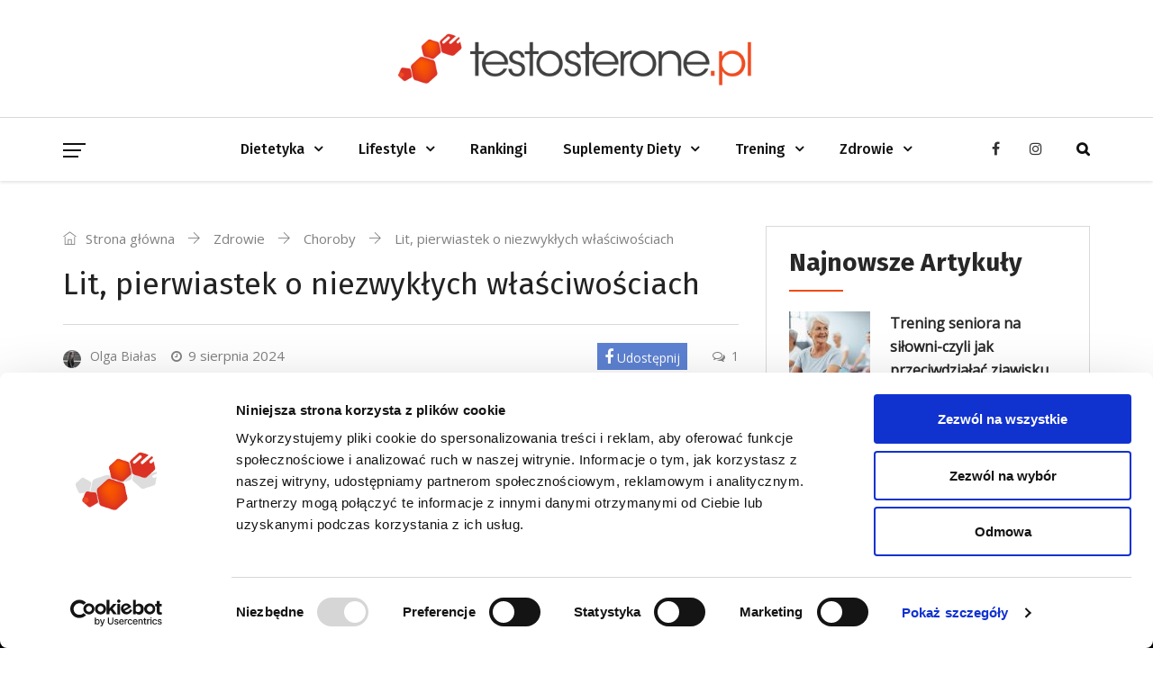

--- FILE ---
content_type: text/html; charset=UTF-8
request_url: https://testosterone.pl/wiedza/lit-pierwiastek-o-niezwyklych-wlasciwosciach/
body_size: 21149
content:
<!DOCTYPE html>
<html lang="pl-PL" prefix="og: http://ogp.me/ns# fb: http://ogp.me/ns/fb#" class="no-js no-svg">
<head>
<meta charset="UTF-8">
<meta name="viewport" content="width=device-width, initial-scale=1">
<link rel="profile" href="http://gmpg.org/xfn/11">
<link rel="pingback" href="https://testosterone.pl/wiedza/xmlrpc.php">
<link href="https://testosterone.pl/wiedza/favicon.png" rel="icon" />
<script type="text/javascript">
dataLayer = [{"dzial":"blog" }];
</script> 
<noscript><iframe src="//www.googletagmanager.com/ns.html?id=GTM-TPN5DK"
height="0" width="0"
style="display:none;visibility:hidden"></iframe></noscript>
<script>(function(w,d,s,l,i){w[l]=w[l]||[];w[l].push({'gtm.start':
new Date().getTime(),event:'gtm.js'});var f=d.getElementsByTagName(s)[0],
j=d.createElement(s),dl=l!='dataLayer'?'&l='+l:'';j.async=true;j.src=
'//www.googletagmanager.com/gtm.js?id='+i+dl;f.parentNode.insertBefore(j,f);
})(window,document,'script','dataLayer','GTM-TPN5DK');</script>
<title>Lit, pierwiastek o niezwykłych właściwościach - Testosterone Wiedza</title>
<script>
/* You can add more configuration options to webfontloader by previously defining the WebFontConfig with your options */
if ( typeof WebFontConfig === "undefined" ) {
WebFontConfig = new Object();
}
WebFontConfig['google'] = {families: ['Open+Sans:400', 'Fira+Sans:400,700,500&amp;subset=latin']};
(function() {
var wf = document.createElement( 'script' );
wf.src = 'https://ajax.googleapis.com/ajax/libs/webfont/1.5.3/webfont.js';
wf.type = 'text/javascript';
wf.async = 'true';
var s = document.getElementsByTagName( 'script' )[0];
s.parentNode.insertBefore( wf, s );
})();
</script>
<!-- This site is optimized with the Yoast SEO plugin v12.8.1 - https://yoast.com/wordpress/plugins/seo/ -->
<meta name="robots" content="max-snippet:-1, max-image-preview:large, max-video-preview:-1"/>
<link rel="canonical" href="https://testosterone.pl/wiedza/lit-pierwiastek-o-niezwyklych-wlasciwosciach/" />
<meta property="og:locale" content="pl_PL" />
<meta property="og:type" content="article" />
<meta property="og:title" content="Lit, pierwiastek o niezwykłych właściwościach - Testosterone Wiedza" />
<meta property="og:description" content="Zaburzenia psychiczne stanowią coraz większy problem w krajach rozwiniętych. Częstość występowania depresji, choroby afektywnej dwubiegunowej, schizofrenii i zaburzeń obsesyjno-kompulsywnych, często koreluje z niedoborem pewnych składników odżywczych. Przeprowadzone badania naukowe wskazują, że właściwa suplementacja lub leczenie żywieniowe może przyczynić się do łagodzenia objawów zaburzeń o podłożu psychicznym. Terapia litem może stanowić uzupełnienie lub alternatywę w leczeniu" />
<meta property="og:url" content="https://testosterone.pl/wiedza/lit-pierwiastek-o-niezwyklych-wlasciwosciach/" />
<meta property="og:site_name" content="Testosterone Wiedza" />
<meta property="article:author" content="https://www.facebook.com/bialas.dobrydietetyk/" />
<meta property="article:tag" content="#choroby psychiczne" />
<meta property="article:tag" content="alergia pokarmowa" />
<meta property="article:tag" content="depresja" />
<meta property="article:tag" content="leczenie" />
<meta property="article:tag" content="lit" />
<meta property="article:tag" content="mózg" />
<meta property="article:tag" content="neurodegeneracja" />
<meta property="article:tag" content="suplement" />
<meta property="article:tag" content="suplementacja" />
<meta property="article:tag" content="terapia" />
<meta property="article:tag" content="zdrowie jak dbać o zdrowie" />
<meta property="article:section" content="Suplementacja prozdrowotna" />
<meta property="article:published_time" content="2024-08-09T05:00:40+00:00" />
<meta property="article:modified_time" content="2024-08-09T07:30:32+00:00" />
<meta property="og:updated_time" content="2024-08-09T07:30:32+00:00" />
<meta property="og:image" content="https://testosterone.pl/wiedza/wp-content/uploads/2020/01/lithium-4300481_1920-1.png" />
<meta property="og:image:secure_url" content="https://testosterone.pl/wiedza/wp-content/uploads/2020/01/lithium-4300481_1920-1.png" />
<meta property="og:image:width" content="1920" />
<meta property="og:image:height" content="1440" />
<meta name="twitter:card" content="summary_large_image" />
<meta name="twitter:description" content="Zaburzenia psychiczne stanowią coraz większy problem w krajach rozwiniętych. Częstość występowania depresji, choroby afektywnej dwubiegunowej, schizofrenii i zaburzeń obsesyjno-kompulsywnych, często koreluje z niedoborem pewnych składników odżywczych. Przeprowadzone badania naukowe wskazują, że właściwa suplementacja lub leczenie żywieniowe może przyczynić się do łagodzenia objawów zaburzeń o podłożu psychicznym. Terapia litem może stanowić uzupełnienie lub alternatywę w leczeniu" />
<meta name="twitter:title" content="Lit, pierwiastek o niezwykłych właściwościach - Testosterone Wiedza" />
<meta name="twitter:image" content="https://testosterone.pl/wiedza/wp-content/uploads/2020/01/lithium-4300481_1920-1.png" />
<script type='application/ld+json' class='yoast-schema-graph yoast-schema-graph--main'>{"@context":"https://schema.org","@graph":[{"@type":"WebSite","@id":"https://testosterone.pl/wiedza/#website","url":"https://testosterone.pl/wiedza/","name":"Testosterone Wiedza","potentialAction":{"@type":"SearchAction","target":"https://testosterone.pl/wiedza/?s={search_term_string}","query-input":"required name=search_term_string"}},{"@type":"ImageObject","@id":"https://testosterone.pl/wiedza/lit-pierwiastek-o-niezwyklych-wlasciwosciach/#primaryimage","url":"https://testosterone.pl/wiedza/wp-content/uploads/2020/01/lithium-4300481_1920-1.png","width":1920,"height":1440},{"@type":"WebPage","@id":"https://testosterone.pl/wiedza/lit-pierwiastek-o-niezwyklych-wlasciwosciach/#webpage","url":"https://testosterone.pl/wiedza/lit-pierwiastek-o-niezwyklych-wlasciwosciach/","inLanguage":"pl-PL","name":"Lit, pierwiastek o niezwyk\u0142ych w\u0142a\u015bciwo\u015bciach - Testosterone Wiedza","isPartOf":{"@id":"https://testosterone.pl/wiedza/#website"},"primaryImageOfPage":{"@id":"https://testosterone.pl/wiedza/lit-pierwiastek-o-niezwyklych-wlasciwosciach/#primaryimage"},"datePublished":"2024-08-09T05:00:40+00:00","dateModified":"2024-08-09T07:30:32+00:00","author":{"@id":"https://testosterone.pl/wiedza/#/schema/person/e4711ba54ca9decb006108aa87d787ba"}},{"@type":["Person"],"@id":"https://testosterone.pl/wiedza/#/schema/person/e4711ba54ca9decb006108aa87d787ba","name":"Olga Bia\u0142as","image":{"@type":"ImageObject","@id":"https://testosterone.pl/wiedza/#authorlogo","url":"https://secure.gravatar.com/avatar/5bc0b3d80db8f97bf95a770921427304?s=96&d=mm&r=g","caption":"Olga Bia\u0142as"},"description":"Jestem psychodietetykiem, in\u017cynierem chemii i certyfikowan\u0105 trenerk\u0105 personaln\u0105. \r\nDodatkowo jestem autork\u0105 ksi\u0105\u017cki \u201eJak odzyska\u0107 kontrole nad odchudzaniem\u201d.\r\nStale poszerzam swoj\u0105 wiedz\u0119 uczestnicz\u0105c w licznych szkoleniach bran\u017cowych.\r\nZawsze ch\u0119tnie s\u0142u\u017c\u0119 pomoc\u0105 i przekazuje swoje spostrze\u017cenia. Indywidualnie dobieram diet\u0119, \u0107wiczenia i suplementacj\u0119.\r\nW swojej pracy staram si\u0119 wspiera\u0107 klient\u00f3w w zmianie nawyk\u00f3w \u017cywieniowych i poszerza\u0107 ich \u015bwiadomo\u015b\u0107 dotycz\u0105c\u0105 zdrowego trybu \u017cycia.\r\n\r\nFacebook: Olga Bia\u0142as Dobry Dietetyk\r\nInstagram: dobrydietetyk.olga","sameAs":["https://www.facebook.com/bialas.dobrydietetyk/","https://www.instagram.com/dobrydietetyk.olga/"]}]}</script>
<!-- / Yoast SEO plugin. -->
<link rel='dns-prefetch' href='//s.w.org' />
<meta property="og:title" content="Lit, pierwiastek o niezwykłych właściwościach"/>
<meta property="og:type" content="article"/>
<meta property="og:url" content="https://testosterone.pl/wiedza/lit-pierwiastek-o-niezwyklych-wlasciwosciach/"/>
<meta property="og:site_name" content="Testosterone Wiedza"/>
<meta property="og:description" content="<p>Zaburzenia psychiczne stanowią coraz większy problem w krajach rozwiniętych. Częstość występowania depresji, choroby afektywnej dwubiegunowej, schizofrenii i zaburzeń obsesyjno-kompulsywnych, często koreluje z niedoborem pewnych składników odżywczych. Przeprowadzone badania naukowe wskazują, że właściwa suplementacja lub leczenie żywieniowe może przyczynić się do łagodzenia objawów zaburzeń o podłożu psychicznym. Terapia litem może stanowić uzupełnienie lub alternatywę w leczeniu</p>
"/>
<meta property="og:image" content="https://testosterone.pl/wiedza/wp-content/uploads/2020/01/lithium-4300481_1920-1-768x456.png"/>
<meta property="og:image:width" content="768"/>
<meta property="og:image:height" content="456"/>
<script type="text/javascript">
window._wpemojiSettings = {"baseUrl":"https:\/\/s.w.org\/images\/core\/emoji\/12.0.0-1\/72x72\/","ext":".png","svgUrl":"https:\/\/s.w.org\/images\/core\/emoji\/12.0.0-1\/svg\/","svgExt":".svg","source":{"concatemoji":"https:\/\/testosterone.pl\/wiedza\/wp-includes\/js\/wp-emoji-release.min.js?ver=5.3.2"}};
!function(e,a,t){var r,n,o,i,p=a.createElement("canvas"),s=p.getContext&&p.getContext("2d");function c(e,t){var a=String.fromCharCode;s.clearRect(0,0,p.width,p.height),s.fillText(a.apply(this,e),0,0);var r=p.toDataURL();return s.clearRect(0,0,p.width,p.height),s.fillText(a.apply(this,t),0,0),r===p.toDataURL()}function l(e){if(!s||!s.fillText)return!1;switch(s.textBaseline="top",s.font="600 32px Arial",e){case"flag":return!c([127987,65039,8205,9895,65039],[127987,65039,8203,9895,65039])&&(!c([55356,56826,55356,56819],[55356,56826,8203,55356,56819])&&!c([55356,57332,56128,56423,56128,56418,56128,56421,56128,56430,56128,56423,56128,56447],[55356,57332,8203,56128,56423,8203,56128,56418,8203,56128,56421,8203,56128,56430,8203,56128,56423,8203,56128,56447]));case"emoji":return!c([55357,56424,55356,57342,8205,55358,56605,8205,55357,56424,55356,57340],[55357,56424,55356,57342,8203,55358,56605,8203,55357,56424,55356,57340])}return!1}function d(e){var t=a.createElement("script");t.src=e,t.defer=t.type="text/javascript",a.getElementsByTagName("head")[0].appendChild(t)}for(i=Array("flag","emoji"),t.supports={everything:!0,everythingExceptFlag:!0},o=0;o<i.length;o++)t.supports[i[o]]=l(i[o]),t.supports.everything=t.supports.everything&&t.supports[i[o]],"flag"!==i[o]&&(t.supports.everythingExceptFlag=t.supports.everythingExceptFlag&&t.supports[i[o]]);t.supports.everythingExceptFlag=t.supports.everythingExceptFlag&&!t.supports.flag,t.DOMReady=!1,t.readyCallback=function(){t.DOMReady=!0},t.supports.everything||(n=function(){t.readyCallback()},a.addEventListener?(a.addEventListener("DOMContentLoaded",n,!1),e.addEventListener("load",n,!1)):(e.attachEvent("onload",n),a.attachEvent("onreadystatechange",function(){"complete"===a.readyState&&t.readyCallback()})),(r=t.source||{}).concatemoji?d(r.concatemoji):r.wpemoji&&r.twemoji&&(d(r.twemoji),d(r.wpemoji)))}(window,document,window._wpemojiSettings);
</script>
<style type="text/css">
img.wp-smiley,
img.emoji {
display: inline !important;
border: none !important;
box-shadow: none !important;
height: 1em !important;
width: 1em !important;
margin: 0 .07em !important;
vertical-align: -0.1em !important;
background: none !important;
padding: 0 !important;
}
</style>
<!-- <link rel='stylesheet' id='wp-block-library-css'  href='https://testosterone.pl/wiedza/wp-includes/css/dist/block-library/style.min.css?ver=5.3.2' type='text/css' media='all' /> -->
<!-- <link rel='stylesheet' id='wp-block-library-theme-css'  href='https://testosterone.pl/wiedza/wp-includes/css/dist/block-library/theme.min.css?ver=5.3.2' type='text/css' media='all' /> -->
<!-- <link rel='stylesheet' id='independent-core-style-css'  href='https://testosterone.pl/wiedza/wp-content/plugins/independent-core/assets/css/independent-core-custom.css?ver=1.0' type='text/css' media='all' /> -->
<!-- <link rel='stylesheet' id='js_composer_front-css'  href='https://testosterone.pl/wiedza/wp-content/plugins/js_composer/assets/css/js_composer.min.css?ver=6.0.5' type='text/css' media='all' /> -->
<!-- <link rel='stylesheet' id='independent-min-css'  href='https://testosterone.pl/wiedza/wp-content/themes/independent/assets/css/theme.min.css?ver=1.0' type='text/css' media='all' /> -->
<!-- <link rel='stylesheet' id='independent-style-css'  href='https://testosterone.pl/wiedza/wp-content/themes/independent/style.css?ver=1.0' type='text/css' media='all' /> -->
<!-- <link rel='stylesheet' id='independent-shortcode-css'  href='https://testosterone.pl/wiedza/wp-content/themes/independent/assets/css/shortcode.css?ver=1.0' type='text/css' media='all' /> -->
<!-- <link rel='stylesheet' id='independent-news-styles-css'  href='https://testosterone.pl/wiedza/wp-content/themes/independent/assets/css/news-styles.css?ver=1.0' type='text/css' media='all' /> -->
<!-- <link rel='stylesheet' id='independent-demo-demo-fitness-css'  href='https://testosterone.pl/wiedza/wp-content/themes/independent/assets/css/demo-fitness.css?ver=1.0' type='text/css' media='all' /> -->
<!-- <link rel='stylesheet' id='independent-theme-style-css'  href='https://testosterone.pl/wiedza/wp-content/uploads/independent/theme_1.css?ver=1.0' type='text/css' media='all' /> -->
<link rel="stylesheet" type="text/css" href="//testosterone.pl/wiedza/wp-content/cache/wpfc-minified/7kuma3in/2hprr.css" media="all"/>
<style id='independent-theme-style-inline-css' type='text/css'>
/*
* Independent Theme Post Style
*/
</style>
<!--[if lt IE 9]>
<link rel='stylesheet' id='vc_lte_ie9-css'  href='https://testosterone.pl/wiedza/wp-content/plugins/js_composer/assets/css/vc_lte_ie9.min.css?ver=6.0.5' type='text/css' media='screen' />
<![endif]-->
<!-- <link rel='stylesheet' id='independent-child-theme-style-css'  href='https://testosterone.pl/wiedza/wp-content/themes/independent-child/style.css' type='text/css' media='all' /> -->
<link rel="stylesheet" type="text/css" href="//testosterone.pl/wiedza/wp-content/cache/wpfc-minified/fhluqunx/2hprr.css" media="all"/>
<script src='//testosterone.pl/wiedza/wp-content/cache/wpfc-minified/7kcn9w24/2hprr.js' type="text/javascript"></script>
<!-- <script type='text/javascript' src='https://testosterone.pl/wiedza/wp-includes/js/jquery/jquery.js?ver=1.12.4-wp'></script> -->
<!-- <script type='text/javascript' src='https://testosterone.pl/wiedza/wp-includes/js/jquery/jquery-migrate.min.js?ver=1.4.1'></script> -->
<!-- <script type='text/javascript' src='https://testosterone.pl/wiedza/wp-content/plugins/independent-core/assets/js/drag-drop.js?ver=5.3.2'></script> -->
<!--[if lt IE 9]>
<script type='text/javascript' src='https://testosterone.pl/wiedza/wp-content/themes/independent/assets/js/html5.js?ver=3.7.3'></script>
<![endif]-->
<link rel='https://api.w.org/' href='https://testosterone.pl/wiedza/wp-json/' />
<link rel="EditURI" type="application/rsd+xml" title="RSD" href="https://testosterone.pl/wiedza/xmlrpc.php?rsd" />
<link rel="wlwmanifest" type="application/wlwmanifest+xml" href="https://testosterone.pl/wiedza/wp-includes/wlwmanifest.xml" /> 
<link rel='shortlink' href='https://testosterone.pl/wiedza/?p=8546' />
<link rel="alternate" type="application/json+oembed" href="https://testosterone.pl/wiedza/wp-json/oembed/1.0/embed?url=https%3A%2F%2Ftestosterone.pl%2Fwiedza%2Flit-pierwiastek-o-niezwyklych-wlasciwosciach%2F" />
<link rel="alternate" type="text/xml+oembed" href="https://testosterone.pl/wiedza/wp-json/oembed/1.0/embed?url=https%3A%2F%2Ftestosterone.pl%2Fwiedza%2Flit-pierwiastek-o-niezwyklych-wlasciwosciach%2F&#038;format=xml" />
<link rel="pingback" href="https://testosterone.pl/wiedza/xmlrpc.php">
<style type="text/css">.recentcomments a{display:inline !important;padding:0 !important;margin:0 !important;}</style><style type="text/css">.broken_link, a.broken_link {
text-decoration: line-through;
}</style><noscript><style> .wpb_animate_when_almost_visible { opacity: 1; }</style></noscript>
<link rel="preload" href="https://testosterone.pl/wiedza/wp-content/themes/independent/assets/fonts/fontawesome-webfont.woff2?v=4.7.0" crossorigin="anonymous" as="font" type="font/woff2">
<link rel="preload" href="https://testosterone.pl/wiedza/wp-content/themes/independent/assets/fonts/themify.woff" crossorigin="anonymous" as="font" type="font/woff">
<link rel="preload" href="https://fonts.gstatic.com/s/opensans/v20/mem8YaGs126MiZpBA-UFVZ0b.woff2" crossorigin="anonymous" as="font" type="font/woff2">
<link rel="preload" href="https://fonts.gstatic.com/s/firasans/v11/va9B4kDNxMZdWfMOD5VnLK3eRhf6.woff2" crossorigin="anonymous" as="font" type="font/woff2">
<link rel="preload" href="https://fonts.gstatic.com/s/firasans/v11/va9B4kDNxMZdWfMOD5VnLK3eSBf6TF0.woff2" crossorigin="anonymous" as="font" type="font/woff2">
<link rel="preload" href="https://fonts.gstatic.com/s/opensans/v20/mem8YaGs126MiZpBA-UFW50bbck.woff2" crossorigin="anonymous" as="font" type="font/woff2">
<link rel="preload" href="https://fonts.gstatic.com/s/firasans/v11/va9E4kDNxMZdWfMOD5Vvl4jL.woff2" crossorigin="anonymous" as="font" type="font/woff2">
<link rel="preload" href="https://fonts.gstatic.com/s/firasans/v11/va9E4kDNxMZdWfMOD5VvmYjLeTY.woff2" crossorigin="anonymous" as="font" type="font/woff2">
</head>
<body class="post-template-default single single-post postid-8546 single-format-standard wp-embed-responsive wpb-js-composer js-comp-ver-6.0.5 vc_responsive" data-scroll-time="" data-scroll-distance="">
<div class="mobile-header">
<div class="mobile-header-inner hidden-lg-up hidden-lg-land-up">
<div class="custom-container clearfix">
<ul class="mobile-header-items nav pull-left">
<li class="nav-item">
<div class="nav-item-inner">
<a class="mobile-bar-toggle" href="#"><i class="fa fa-bars"></i></a>						</div>
</li>
</ul>
<ul class="mobile-header-items nav pull-center">
<li class="nav-item">
<div class="nav-item-inner">
<div class="mobile-logo"><a href="https://testosterone.pl/wiedza/" title="Testosterone Wiedza" ><img class="img-responsive" src="https://testosterone.pl/wiedza/wp-content/uploads/2020/01/logo-bialy.png" alt="Testosterone Wiedza" title="Testosterone Wiedza" /></a></div>						</div>
</li>
</ul>
<ul class="mobile-header-items nav pull-right">
<li class="nav-item">
<div class="nav-item-inner">
<a class="full-search-toggle" href="#"><i class="fa fa-search"></i></a>						</div>
</li>
</ul>
</div><!-- container -->
</div>
</div>
<div class="mobile-bar animate-from-left">
<a class="mobile-bar-toggle close" href="#"></a>
<div class="mobile-bar-inner">
<div class="container">
<ul class="mobile-bar-items nav flex-column mobile-bar-top">
<li class="nav-item">
<div class="nav-item-inner">
<div class="mobile-logo"><a href="https://testosterone.pl/wiedza/" title="Testosterone Wiedza" ><img class="img-responsive" src="https://testosterone.pl/wiedza/wp-content/uploads/2020/01/logo-bialy.png" alt="Testosterone Wiedza" title="Testosterone Wiedza" /></a></div>							</div>
</li>
</ul>
<ul class="mobile-bar-items nav flex-column mobile-bar-middle">
<li class="nav-item">
<div class="nav-item-inner">
<div class="independent-mobile-main-menu"></div>							</div>
</li>
</ul>
</div><!-- container -->
</div>
</div>
<span class="secondary-left-overlay"></span>				<div class="secondary-menu-area left-overlay" data-pos="left">
<span class="close secondary-space-toggle" title="Close"></span>
<div class="secondary-menu-area-inner">
<section id="independent-categories-2" class="widget widget_categories"><h3 class="widget-title">Kategorie</h3>		<ul>
<li class="cat-item cat-item-0" value="20" data-uri="https://testosterone.pl/wiedza/dieta/" ><a href="https://testosterone.pl/wiedza/dieta/">Dietetyka</a></li>
<li class="cat-item cat-item-1" value="1219" data-uri="https://testosterone.pl/wiedza/dieta/fakty-i-mity-dieta/" >&nbsp;&nbsp;&nbsp;<a href="https://testosterone.pl/wiedza/dieta/fakty-i-mity-dieta/">Fakty i Mity</a></li>
<li class="cat-item cat-item-1" value="2012" data-uri="https://testosterone.pl/wiedza/dieta/ksztaltowanie-sylwetki/" >&nbsp;&nbsp;&nbsp;<a href="https://testosterone.pl/wiedza/dieta/ksztaltowanie-sylwetki/">Kształtowanie sylwetki</a></li>
<li class="cat-item cat-item-1" value="846" data-uri="https://testosterone.pl/wiedza/dieta/mikroelementy/" >&nbsp;&nbsp;&nbsp;<a href="https://testosterone.pl/wiedza/dieta/mikroelementy/">Mikroelementy</a></li>
<li class="cat-item cat-item-1" value="26" data-uri="https://testosterone.pl/wiedza/dieta/odchudzanie/" >&nbsp;&nbsp;&nbsp;<a href="https://testosterone.pl/wiedza/dieta/odchudzanie/">Odchudzanie</a></li>
<li class="cat-item cat-item-1" value="2014" data-uri="https://testosterone.pl/wiedza/dieta/sporty-silowe-dieta/" >&nbsp;&nbsp;&nbsp;<a href="https://testosterone.pl/wiedza/dieta/sporty-silowe-dieta/">Sporty siłowe</a></li>
<li class="cat-item cat-item-1" value="2013" data-uri="https://testosterone.pl/wiedza/dieta/sporty-wytrzymalosciowe-dieta/" >&nbsp;&nbsp;&nbsp;<a href="https://testosterone.pl/wiedza/dieta/sporty-wytrzymalosciowe-dieta/">Sporty wytrzymałościowe</a></li>
<li class="cat-item cat-item-1" value="2015" data-uri="https://testosterone.pl/wiedza/dieta/sporty-wytrzymalosciowo-silowe-dieta/" >&nbsp;&nbsp;&nbsp;<a href="https://testosterone.pl/wiedza/dieta/sporty-wytrzymalosciowo-silowe-dieta/">Sporty wytrzymałościowo-siłowe</a></li>
<li class="cat-item cat-item-1" value="7" data-uri="https://testosterone.pl/wiedza/dieta/odzywianie/" >&nbsp;&nbsp;&nbsp;<a href="https://testosterone.pl/wiedza/dieta/odzywianie/">Zdrowe odżywianie</a></li>
<li class="cat-item cat-item-1" value="1183" data-uri="https://testosterone.pl/wiedza/dieta/zdrowe-produkty-dietetyczne/" >&nbsp;&nbsp;&nbsp;<a href="https://testosterone.pl/wiedza/dieta/zdrowe-produkty-dietetyczne/">Zdrowe produkty dietetyczne</a></li>
<li class="cat-item cat-item-0" value="22" data-uri="https://testosterone.pl/wiedza/news-fit-ciekawostki/" ><a href="https://testosterone.pl/wiedza/news-fit-ciekawostki/">Lifestyle</a></li>
<li class="cat-item cat-item-1" value="87" data-uri="https://testosterone.pl/wiedza/news-fit-ciekawostki/motywacja/" >&nbsp;&nbsp;&nbsp;<a href="https://testosterone.pl/wiedza/news-fit-ciekawostki/motywacja/">Motywacja</a></li>
<li class="cat-item cat-item-1" value="428" data-uri="https://testosterone.pl/wiedza/news-fit-ciekawostki/fit-przepisy/" >&nbsp;&nbsp;&nbsp;<a href="https://testosterone.pl/wiedza/news-fit-ciekawostki/fit-przepisy/">Przepisy</a></li>
<li class="cat-item cat-item-0" value="609" data-uri="https://testosterone.pl/wiedza/najlepsze-suplementy/" ><a href="https://testosterone.pl/wiedza/najlepsze-suplementy/">Rankingi</a></li>
<li class="cat-item cat-item-0" value="4" data-uri="https://testosterone.pl/wiedza/suplementy/" ><a href="https://testosterone.pl/wiedza/suplementy/">Suplementy diety</a></li>
<li class="cat-item cat-item-1" value="107" data-uri="https://testosterone.pl/wiedza/suplementy/fakty-i-mity/" >&nbsp;&nbsp;&nbsp;<a href="https://testosterone.pl/wiedza/suplementy/fakty-i-mity/">Fakty i mity</a></li>
<li class="cat-item cat-item-1" value="2010" data-uri="https://testosterone.pl/wiedza/suplementy/podczas-ksztaltowania-sylwetki/" >&nbsp;&nbsp;&nbsp;<a href="https://testosterone.pl/wiedza/suplementy/podczas-ksztaltowania-sylwetki/">Podczas kształtowania sylwetki</a></li>
<li class="cat-item cat-item-1" value="2008" data-uri="https://testosterone.pl/wiedza/suplementy/sporty-silowe/" >&nbsp;&nbsp;&nbsp;<a href="https://testosterone.pl/wiedza/suplementy/sporty-silowe/">Sporty siłowe</a></li>
<li class="cat-item cat-item-1" value="2007" data-uri="https://testosterone.pl/wiedza/suplementy/sporty-wytrzymalosciowe/" >&nbsp;&nbsp;&nbsp;<a href="https://testosterone.pl/wiedza/suplementy/sporty-wytrzymalosciowe/">Sporty wytrzymałościowe</a></li>
<li class="cat-item cat-item-1" value="2009" data-uri="https://testosterone.pl/wiedza/suplementy/sporty-wytrzymalosciowo-silowe/" >&nbsp;&nbsp;&nbsp;<a href="https://testosterone.pl/wiedza/suplementy/sporty-wytrzymalosciowo-silowe/">Sporty wytrzymałościowo-siłowe</a></li>
<li class="cat-item cat-item-1" value="199" data-uri="https://testosterone.pl/wiedza/suplementy/podczas-odchudzania/" >&nbsp;&nbsp;&nbsp;<a href="https://testosterone.pl/wiedza/suplementy/podczas-odchudzania/">Suplementacja podczas odchudzania</a></li>
<li class="cat-item cat-item-1" value="1382" data-uri="https://testosterone.pl/wiedza/suplementy/suplementacja-prozdrowotna/" >&nbsp;&nbsp;&nbsp;<a href="https://testosterone.pl/wiedza/suplementy/suplementacja-prozdrowotna/">Suplementacja prozdrowotna</a></li>
<li class="cat-item cat-item-1" value="1366" data-uri="https://testosterone.pl/wiedza/suplementy/suplementy-podczas-masy/" >&nbsp;&nbsp;&nbsp;<a href="https://testosterone.pl/wiedza/suplementy/suplementy-podczas-masy/">Suplementy podczas masy</a></li>
<li class="cat-item cat-item-0" value="6" data-uri="https://testosterone.pl/wiedza/trening/" ><a href="https://testosterone.pl/wiedza/trening/">Trening</a></li>
<li class="cat-item cat-item-1" value="1003" data-uri="https://testosterone.pl/wiedza/trening/fakty-i-mity-trening/" >&nbsp;&nbsp;&nbsp;<a href="https://testosterone.pl/wiedza/trening/fakty-i-mity-trening/">Fakty i Mity</a></li>
<li class="cat-item cat-item-1" value="1201" data-uri="https://testosterone.pl/wiedza/trening/mobilnosc/" >&nbsp;&nbsp;&nbsp;<a href="https://testosterone.pl/wiedza/trening/mobilnosc/">Mobilność</a></li>
<li class="cat-item cat-item-1" value="28" data-uri="https://testosterone.pl/wiedza/trening/ciekawostki-treningowe/" >&nbsp;&nbsp;&nbsp;<a href="https://testosterone.pl/wiedza/trening/ciekawostki-treningowe/">Porady treningowe</a></li>
<li class="cat-item cat-item-1" value="86" data-uri="https://testosterone.pl/wiedza/trening/silowy/" >&nbsp;&nbsp;&nbsp;<a href="https://testosterone.pl/wiedza/trening/silowy/">Trening siłowy</a></li>
<li class="cat-item cat-item-1" value="295" data-uri="https://testosterone.pl/wiedza/trening/wytrzymalosciowy/" >&nbsp;&nbsp;&nbsp;<a href="https://testosterone.pl/wiedza/trening/wytrzymalosciowy/">Trening wytrzymałościowy</a></li>
<li class="cat-item cat-item-0" value="5" data-uri="https://testosterone.pl/wiedza/zdrowie/" ><a href="https://testosterone.pl/wiedza/zdrowie/">Zdrowie</a></li>
<li class="cat-item cat-item-1" value="868" data-uri="https://testosterone.pl/wiedza/zdrowie/choroby/" >&nbsp;&nbsp;&nbsp;<a href="https://testosterone.pl/wiedza/zdrowie/choroby/">Choroby</a></li>
<li class="cat-item cat-item-1" value="1727" data-uri="https://testosterone.pl/wiedza/zdrowie/ciekawostki-zdrowotne/" >&nbsp;&nbsp;&nbsp;<a href="https://testosterone.pl/wiedza/zdrowie/ciekawostki-zdrowotne/">Ciekawostki zdrowotne</a></li>
<li class="cat-item cat-item-1" value="1467" data-uri="https://testosterone.pl/wiedza/zdrowie/fizjoterapia/" >&nbsp;&nbsp;&nbsp;<a href="https://testosterone.pl/wiedza/zdrowie/fizjoterapia/">Fizjoterapia</a></li>
<li class="cat-item cat-item-1" value="2006" data-uri="https://testosterone.pl/wiedza/zdrowie/jednostki-chorobowe/" >&nbsp;&nbsp;&nbsp;<a href="https://testosterone.pl/wiedza/zdrowie/jednostki-chorobowe/">Jednostki chorobowe</a></li>
<li class="cat-item cat-item-1" value="2005" data-uri="https://testosterone.pl/wiedza/zdrowie/zaburzenia-metaboliczne/" >&nbsp;&nbsp;&nbsp;<a href="https://testosterone.pl/wiedza/zdrowie/zaburzenia-metaboliczne/">Zaburzenia metaboliczne</a></li>
<li class="cat-item cat-item-1" value="838" data-uri="https://testosterone.pl/wiedza/zdrowie/zaburzenia-odzywiania/" >&nbsp;&nbsp;&nbsp;<a href="https://testosterone.pl/wiedza/zdrowie/zaburzenia-odzywiania/">Zaburzenia Odżywiania</a></li>
<li class="cat-item cat-item-1" value="1265" data-uri="https://testosterone.pl/wiedza/zdrowie/zdrowy-styl-zycia/" >&nbsp;&nbsp;&nbsp;<a href="https://testosterone.pl/wiedza/zdrowie/zdrowy-styl-zycia/">Zdrowy Styl Życia</a></li>
</ul>
</section><section id="independent_most_view_post_widget-2" class="widget independent_most_view_post_widget"><h3 class="widget-title">Najczęściej czytane</h3>			<div class="widg-content">
<div class="row most-viewed-posts">
<div class="col-lg-6 col-md-4 col-sm-6">					
<div class="most-viewed-post-item">
<div class="most-viewed-post-image">
<a href="https://testosterone.pl/wiedza/blekit-metylenowy-methylene-blue-suplement-idealny/" rel="bookmark">
<img src="https://testosterone.pl/wiedza/wp-content/uploads/2024/08/flyd-0qGF5GejmBI-unsplash-160x100.jpg" width="160" height="100" alt="Błękit metylenowy – methylene blue – suplement idealny?" />
</a>
</div>
<div class="most-viewed-post-title">
<h6><a class="post-title" href="https://testosterone.pl/wiedza/blekit-metylenowy-methylene-blue-suplement-idealny/" rel="bookmark">Błękit metylenowy – methylene blue – suplement idealny?</a></h6>
</div>
</div>					
</div><!-- .col -->
<div class="col-lg-6 col-md-4 col-sm-6">					
<div class="most-viewed-post-item">
<div class="most-viewed-post-image">
<a href="https://testosterone.pl/wiedza/najczestsze-bledy-podczas-redukcji-top-10/" rel="bookmark">
<img src="https://testosterone.pl/wiedza/wp-content/uploads/2019/02/lg-b-adobestock_52425614-160x100.png" width="160" height="100" alt="Najczęstsze błędy podczas redukcji &#8211; TOP 10" />
</a>
</div>
<div class="most-viewed-post-title">
<h6><a class="post-title" href="https://testosterone.pl/wiedza/najczestsze-bledy-podczas-redukcji-top-10/" rel="bookmark">Najczęstsze błędy podczas redukcji &#8211; TOP 10</a></h6>
</div>
</div>					
</div><!-- .col -->
<div class="col-lg-6 col-md-4 col-sm-6">					
<div class="most-viewed-post-item">
<div class="most-viewed-post-image">
<a href="https://testosterone.pl/wiedza/jak-dziala-johimbina/" rel="bookmark">
<img src="https://testosterone.pl/wiedza/wp-content/uploads/2016/05/ScreenClip-160x100.png" width="160" height="100" alt="Jak działa johimbina? Opinie, dawkowanie i którą wybrać?" />
</a>
</div>
<div class="most-viewed-post-title">
<h6><a class="post-title" href="https://testosterone.pl/wiedza/jak-dziala-johimbina/" rel="bookmark">Jak działa johimbina? Opinie, dawkowanie i którą wybrać?</a></h6>
</div>
</div>					
</div><!-- .col -->
<div class="col-lg-6 col-md-4 col-sm-6">					
<div class="most-viewed-post-item">
<div class="most-viewed-post-image">
<a href="https://testosterone.pl/wiedza/10-najwazniejszych-zrodel-witaminy-b-complex/" rel="bookmark">
<img src="https://testosterone.pl/wiedza/wp-content/uploads/2016/08/health-1595439_960_720-160x100.jpg" width="160" height="100" alt="10 najważniejszych źródeł witaminy B complex" />
</a>
</div>
<div class="most-viewed-post-title">
<h6><a class="post-title" href="https://testosterone.pl/wiedza/10-najwazniejszych-zrodel-witaminy-b-complex/" rel="bookmark">10 najważniejszych źródeł witaminy B complex</a></h6>
</div>
</div>					
</div><!-- .col -->
<div class="col-lg-6 col-md-4 col-sm-6">					
<div class="most-viewed-post-item">
<div class="most-viewed-post-image">
<a href="https://testosterone.pl/wiedza/ostaryna-kompendium-wiedzy/" rel="bookmark">
<img src="https://testosterone.pl/wiedza/wp-content/uploads/2019/08/suplementy_diety-160x100.jpg" width="160" height="100" alt="Ostaryna &#8211; kompendium wiedzy" />
</a>
</div>
<div class="most-viewed-post-title">
<h6><a class="post-title" href="https://testosterone.pl/wiedza/ostaryna-kompendium-wiedzy/" rel="bookmark">Ostaryna &#8211; kompendium wiedzy</a></h6>
</div>
</div>					
</div><!-- .col -->
<div class="col-lg-6 col-md-4 col-sm-6">					
<div class="most-viewed-post-item">
<div class="most-viewed-post-image">
<a href="https://testosterone.pl/wiedza/betaina-hcl-zakwaszanie-zoladka-zastosowanie/" rel="bookmark">
<img src="https://testosterone.pl/wiedza/wp-content/uploads/2017/11/stomach-acid-test-160x100.jpg" width="160" height="100" alt="Betaina HCL &#8211; zakwaszanie żołądka &#8211; zastosowanie" />
</a>
</div>
<div class="most-viewed-post-title">
<h6><a class="post-title" href="https://testosterone.pl/wiedza/betaina-hcl-zakwaszanie-zoladka-zastosowanie/" rel="bookmark">Betaina HCL &#8211; zakwaszanie żołądka &#8211; zastosowanie</a></h6>
</div>
</div>					
</div><!-- .col -->
</div><!-- .row -->
</div>
</section>					</div>
</div>
<div class="full-search-wrapper">
<a class="full-search-toggle close" href="#"></a>
<form method="get" class="search-form" action="https://testosterone.pl/wiedza/">
<div class="input-group">
<input type="text" class="form-control" name="s" value="" placeholder="Wpisz frazę, którą chcesz wyszukać...">
<span class="input-group-btn">
<button class="btn btn-secondary" type="submit"><i class="fa fa-search"></i></button>
</span>
</div>
</form>		</div>
<div id="page" class="independent-wrapper">
<header class="independent-header">
<div class="header-inner hidden-md-down hidden-md-land-down">
<div class="logobar clearfix">
<div class="custom-container logobar-inner">
<ul class="logobar-items nav pull-center text-center">
<li class="nav-item">
<div class="nav-item-inner">
<div class="main-logo max-log-width" data-pagetitle="1"><a href="https://testosterone.pl/wiedza/" title="Testosterone Wiedza" ><img class="custom-logo img-responsive" src="https://testosterone.pl/wiedza/wp-content/uploads/2020/01/logo-czarny.png" alt="Suplementacja porady blog testosterone" title="Testosterone Wiedza" /></a></div>					</div>
</li>
</ul>
</div>
</div>
<nav class="navbar clearfix">
<div class="custom-container navbar-inner">
<ul class="navbar-items nav pull-left">
<li class="nav-item">
<div class="nav-item-inner">
<a class="secondary-space-toggle" href="#"><span></span><span></span><span></span></a>					</div>
</li>
</ul>
<ul class="navbar-items nav pull-center text-center">
<li class="nav-item">
<div class="nav-item-inner">
<ul id="independent-main-menu" class="nav independent-main-menu"><li id="menu-item-8257" class="menu-item menu-item-type-taxonomy menu-item-object-category current-post-ancestor current-menu-parent current-post-parent menu-item-has-children nav-item menu-item-8257 dropdown" ><a href="https://testosterone.pl/wiedza/dieta/" class="nav-link dropdown-toggle">Dietetyka</a>
<ul role="menu" class=" dropdown-menu">
<li id="menu-item-8258" class="menu-item menu-item-type-taxonomy menu-item-object-category nav-item menu-item-8258" ><a href="https://testosterone.pl/wiedza/dieta/fakty-i-mity-dieta/" class="nav-link">Fakty i Mity</a></li>
<li id="menu-item-8259" class="menu-item menu-item-type-taxonomy menu-item-object-category nav-item menu-item-8259" ><a href="https://testosterone.pl/wiedza/dieta/ksztaltowanie-sylwetki/" class="nav-link">Kształtowanie sylwetki</a></li>
<li id="menu-item-8260" class="menu-item menu-item-type-taxonomy menu-item-object-category nav-item menu-item-8260" ><a href="https://testosterone.pl/wiedza/dieta/mikroelementy/" class="nav-link">Mikroelementy</a></li>
<li id="menu-item-8261" class="menu-item menu-item-type-taxonomy menu-item-object-category nav-item menu-item-8261" ><a href="https://testosterone.pl/wiedza/dieta/odchudzanie/" class="nav-link">Odchudzanie</a></li>
<li id="menu-item-8262" class="menu-item menu-item-type-taxonomy menu-item-object-category nav-item menu-item-8262" ><a href="https://testosterone.pl/wiedza/dieta/sporty-silowe-dieta/" class="nav-link">Sporty siłowe</a></li>
<li id="menu-item-8263" class="menu-item menu-item-type-taxonomy menu-item-object-category nav-item menu-item-8263" ><a href="https://testosterone.pl/wiedza/dieta/sporty-wytrzymalosciowe-dieta/" class="nav-link">Sporty wytrzymałościowe</a></li>
<li id="menu-item-8264" class="menu-item menu-item-type-taxonomy menu-item-object-category nav-item menu-item-8264" ><a href="https://testosterone.pl/wiedza/dieta/sporty-wytrzymalosciowo-silowe-dieta/" class="nav-link">Sporty wytrzymałościowo-siłowe</a></li>
<li id="menu-item-8265" class="menu-item menu-item-type-taxonomy menu-item-object-category nav-item menu-item-8265" ><a href="https://testosterone.pl/wiedza/dieta/odzywianie/" class="nav-link">Zdrowe odżywianie</a></li>
<li id="menu-item-8266" class="menu-item menu-item-type-taxonomy menu-item-object-category nav-item menu-item-8266" ><a href="https://testosterone.pl/wiedza/dieta/zdrowe-produkty-dietetyczne/" class="nav-link">Zdrowe produkty dietetyczne</a></li>
</ul></li>
<li id="menu-item-8267" class="menu-item menu-item-type-taxonomy menu-item-object-category menu-item-has-children nav-item menu-item-8267 dropdown" ><a href="https://testosterone.pl/wiedza/news-fit-ciekawostki/" class="nav-link dropdown-toggle">Lifestyle</a>
<ul role="menu" class=" dropdown-menu">
<li id="menu-item-8268" class="menu-item menu-item-type-taxonomy menu-item-object-category nav-item menu-item-8268" ><a href="https://testosterone.pl/wiedza/news-fit-ciekawostki/motywacja/" class="nav-link">Motywacja</a></li>
<li id="menu-item-8269" class="menu-item menu-item-type-taxonomy menu-item-object-category nav-item menu-item-8269" ><a href="https://testosterone.pl/wiedza/news-fit-ciekawostki/fit-przepisy/" class="nav-link">Przepisy</a></li>
</ul></li>
<li id="menu-item-8270" class="menu-item menu-item-type-taxonomy menu-item-object-category nav-item menu-item-8270" ><a href="https://testosterone.pl/wiedza/najlepsze-suplementy/" class="nav-link">Rankingi</a></li>
<li id="menu-item-8271" class="menu-item menu-item-type-taxonomy menu-item-object-category current-post-ancestor current-menu-parent current-post-parent menu-item-has-children nav-item menu-item-8271 dropdown" ><a href="https://testosterone.pl/wiedza/suplementy/" class="nav-link dropdown-toggle">Suplementy diety</a>
<ul role="menu" class=" dropdown-menu">
<li id="menu-item-8272" class="menu-item menu-item-type-taxonomy menu-item-object-category nav-item menu-item-8272" ><a href="https://testosterone.pl/wiedza/suplementy/fakty-i-mity/" class="nav-link">Fakty i mity</a></li>
<li id="menu-item-8273" class="menu-item menu-item-type-taxonomy menu-item-object-category nav-item menu-item-8273" ><a href="https://testosterone.pl/wiedza/suplementy/podczas-ksztaltowania-sylwetki/" class="nav-link">Podczas kształtowania sylwetki</a></li>
<li id="menu-item-8275" class="menu-item menu-item-type-taxonomy menu-item-object-category nav-item menu-item-8275" ><a href="https://testosterone.pl/wiedza/suplementy/sporty-silowe/" class="nav-link">Sporty siłowe</a></li>
<li id="menu-item-8276" class="menu-item menu-item-type-taxonomy menu-item-object-category nav-item menu-item-8276" ><a href="https://testosterone.pl/wiedza/suplementy/sporty-wytrzymalosciowe/" class="nav-link">Sporty wytrzymałościowe</a></li>
<li id="menu-item-8277" class="menu-item menu-item-type-taxonomy menu-item-object-category nav-item menu-item-8277" ><a href="https://testosterone.pl/wiedza/suplementy/sporty-wytrzymalosciowo-silowe/" class="nav-link">Sporty wytrzymałościowo-siłowe</a></li>
<li id="menu-item-8278" class="menu-item menu-item-type-taxonomy menu-item-object-category nav-item menu-item-8278" ><a href="https://testosterone.pl/wiedza/suplementy/podczas-odchudzania/" class="nav-link">Suplementacja podczas odchudzania</a></li>
<li id="menu-item-8279" class="menu-item menu-item-type-taxonomy menu-item-object-category current-post-ancestor current-menu-parent current-post-parent nav-item menu-item-8279" ><a href="https://testosterone.pl/wiedza/suplementy/suplementacja-prozdrowotna/" class="nav-link">Suplementacja prozdrowotna</a></li>
<li id="menu-item-8281" class="menu-item menu-item-type-taxonomy menu-item-object-category nav-item menu-item-8281" ><a href="https://testosterone.pl/wiedza/suplementy/suplementy-podczas-masy/" class="nav-link">Suplementy podczas masy</a></li>
</ul></li>
<li id="menu-item-8282" class="menu-item menu-item-type-taxonomy menu-item-object-category menu-item-has-children nav-item menu-item-8282 dropdown" ><a href="https://testosterone.pl/wiedza/trening/" class="nav-link dropdown-toggle">Trening</a>
<ul role="menu" class=" dropdown-menu">
<li id="menu-item-8283" class="menu-item menu-item-type-taxonomy menu-item-object-category nav-item menu-item-8283" ><a href="https://testosterone.pl/wiedza/trening/fakty-i-mity-trening/" class="nav-link">Fakty i Mity</a></li>
<li id="menu-item-8284" class="menu-item menu-item-type-taxonomy menu-item-object-category nav-item menu-item-8284" ><a href="https://testosterone.pl/wiedza/trening/mobilnosc/" class="nav-link">Mobilność</a></li>
<li id="menu-item-8285" class="menu-item menu-item-type-taxonomy menu-item-object-category nav-item menu-item-8285" ><a href="https://testosterone.pl/wiedza/trening/ciekawostki-treningowe/" class="nav-link">Porady treningowe</a></li>
<li id="menu-item-8286" class="menu-item menu-item-type-taxonomy menu-item-object-category nav-item menu-item-8286" ><a href="https://testosterone.pl/wiedza/trening/silowy/" class="nav-link">Trening siłowy</a></li>
<li id="menu-item-8287" class="menu-item menu-item-type-taxonomy menu-item-object-category nav-item menu-item-8287" ><a href="https://testosterone.pl/wiedza/trening/wytrzymalosciowy/" class="nav-link">Trening wytrzymałościowy</a></li>
</ul></li>
<li id="menu-item-8288" class="menu-item menu-item-type-taxonomy menu-item-object-category current-post-ancestor current-menu-parent current-post-parent menu-item-has-children nav-item menu-item-8288 dropdown" ><a href="https://testosterone.pl/wiedza/zdrowie/" class="nav-link dropdown-toggle">Zdrowie</a>
<ul role="menu" class=" dropdown-menu">
<li id="menu-item-8289" class="menu-item menu-item-type-taxonomy menu-item-object-category current-post-ancestor current-menu-parent current-post-parent nav-item menu-item-8289" ><a href="https://testosterone.pl/wiedza/zdrowie/choroby/" class="nav-link">Choroby</a></li>
<li id="menu-item-8290" class="menu-item menu-item-type-taxonomy menu-item-object-category current-post-ancestor current-menu-parent current-post-parent nav-item menu-item-8290" ><a href="https://testosterone.pl/wiedza/zdrowie/ciekawostki-zdrowotne/" class="nav-link">Ciekawostki zdrowotne</a></li>
<li id="menu-item-8291" class="menu-item menu-item-type-taxonomy menu-item-object-category nav-item menu-item-8291" ><a href="https://testosterone.pl/wiedza/zdrowie/fizjoterapia/" class="nav-link">Fizjoterapia</a></li>
<li id="menu-item-8292" class="menu-item menu-item-type-taxonomy menu-item-object-category current-post-ancestor current-menu-parent current-post-parent nav-item menu-item-8292" ><a href="https://testosterone.pl/wiedza/zdrowie/jednostki-chorobowe/" class="nav-link">Jednostki chorobowe</a></li>
<li id="menu-item-8293" class="menu-item menu-item-type-taxonomy menu-item-object-category nav-item menu-item-8293" ><a href="https://testosterone.pl/wiedza/zdrowie/zaburzenia-metaboliczne/" class="nav-link">Zaburzenia metaboliczne</a></li>
<li id="menu-item-8294" class="menu-item menu-item-type-taxonomy menu-item-object-category nav-item menu-item-8294" ><a href="https://testosterone.pl/wiedza/zdrowie/zaburzenia-odzywiania/" class="nav-link">Zaburzenia Odżywiania</a></li>
<li id="menu-item-8295" class="menu-item menu-item-type-taxonomy menu-item-object-category nav-item menu-item-8295" ><a href="https://testosterone.pl/wiedza/zdrowie/zdrowy-styl-zycia/" class="nav-link">Zdrowy Styl Życia</a></li>
</ul></li>
</ul>					</div>
</li>
</ul>
<ul class="navbar-items nav pull-right">
<li class="nav-item">
<div class="nav-item-inner">
<ul class="nav social-icons  social-squared social-black social-h-own social-bg-white social-hbg-white"><li class="nav-item">
<a href="https://www.facebook.com/odzywkihurtowo" class="nav-link social-fb">
<i class=" fa fa-facebook"></i>
</a>
</li><li class="nav-item">
<a href="https://www.instagram.com/testosterone.pl/" class="nav-link social-instagram">
<i class=" fa fa-instagram"></i>
</a>
</li></ul>					</div>
</li>
<li class="nav-item">
<div class="nav-item-inner">
<div class="search-toggle-wrap"><a class="full-search-toggle" href="#"><i class="fa fa-search"></i></a></div>					</div>
</li>
</ul>
</div>
</nav>
</div>
</header>
<div class="independent-content-wrapper">
<div class="independent-content independent-single-post">
<div class="independent-content-inner">
<div class="container">
<div class="row">
<div class="col-md-8">
<div id="primary" class="content-area">
<main id="main" class="site-main single-post-template">
<article id="post-8546" class="post-8546 post type-post status-publish format-standard has-post-thumbnail hentry category-choroby category-ciekawostki-zdrowotne category-dieta category-jednostki-chorobowe category-suplementacja-prozdrowotna category-suplementy category-zdrowie tag-choroby-psychiczne tag-alergia-pokarmowa tag-depresja tag-leczenie tag-lit tag-mozg tag-neurodegeneracja tag-suplement tag-suplementacja tag-terapia tag-zdrowie-jak-dbac-o-zdrowie">
<div class="article-inner post-items">
<div id="breadcrumb" class="breadcrumb"><a href="https://testosterone.pl/wiedza/"><span class="ti-home"></span> Strona główna</a> <span class="ti-arrow-right"></span> <a href="https://testosterone.pl/wiedza/zdrowie/">Zdrowie</a> <span class="ti-arrow-right"></span> <a href="https://testosterone.pl/wiedza/zdrowie/choroby/">Choroby</a> <span class="ti-arrow-right"></span> <span class="current">Lit, pierwiastek o niezwykłych właściwościach</span></div>						<header class="entry-header">
<h1 class="entry-title">Lit, pierwiastek o niezwykłych właściwościach</h1>						</header>
<div class="entry-meta top-meta clearfix">
<div class="post-meta pull-left">
<ul class="nav">
<li class="nav-item"><div class="post-author"><a href="https://testosterone.pl/wiedza/autor/olga-bialas/"><span class="author-img"><img alt='' src='https://secure.gravatar.com/avatar/5bc0b3d80db8f97bf95a770921427304?s=30&#038;d=mm&#038;r=g' srcset='https://secure.gravatar.com/avatar/5bc0b3d80db8f97bf95a770921427304?s=60&#038;d=mm&#038;r=g 2x' class='avatar avatar-30 photo' height='30' width='30' /></span><span class="author-name">Olga Białas</span></a></div></li><li class="nav-item"><div class="post-date"><span class="before-icon fa fa-clock-o"></span>9 sierpnia 2024</div></li>					</ul>
</div>
<div class="post-meta pull-right">
<ul class="nav">
<li class="nav-item">		<div class="post-social">
<ul class="nav social-icons">
<li><a href="https://www.facebook.com/sharer.php?u=https%3A%2F%2Ftestosterone.pl%2Fwiedza%2Flit-pierwiastek-o-niezwyklych-wlasciwosciach%2F&t=Lit%2C+pierwiastek+o+niezwyk%C5%82ych+w%C5%82a%C5%9Bciwo%C5%9Bciach" target="blank" class="social-fb share-fb"><i class="fa fa-facebook"></i></a></li>
</ul>
</div>
</li><li class="nav-item"><div class="post-comment"><a href="https://testosterone.pl/wiedza/lit-pierwiastek-o-niezwyklych-wlasciwosciach/#respond" rel="bookmark" class="comments-count"><span class="before-icon fa fa-comments-o"></span>1</a></div></li>					</ul>
</div>
</div>
<div class="post-format-wrap">
<div class="post-thumb-wrap">
<img width="1920" height="1440" src="https://testosterone.pl/wiedza/wp-content/uploads/2020/01/lithium-4300481_1920-1.png" class="img-fluid wp-post-image" alt="" srcset="https://testosterone.pl/wiedza/wp-content/uploads/2020/01/lithium-4300481_1920-1.png 1920w, https://testosterone.pl/wiedza/wp-content/uploads/2020/01/lithium-4300481_1920-1-768x576.png 768w, https://testosterone.pl/wiedza/wp-content/uploads/2020/01/lithium-4300481_1920-1-1536x1152.png 1536w" sizes="(max-width: 1920px) 100vw, 1920px" />				
</div><!-- .post-thumb-wrap -->
</div>
<div class="entry-content">
<p><strong>Zaburzenia psychiczne stanowią coraz większy problem w krajach rozwiniętych. Częstość występowania depresji, choroby afektywnej dwubiegunowej, schizofrenii i zaburzeń obsesyjno-kompulsywnych, często koreluje z niedoborem pewnych składników odżywczych. Przeprowadzone badania naukowe wskazują, że właściwa suplementacja lub leczenie żywieniowe może przyczynić się do łagodzenia objawów zaburzeń o podłożu psychicznym. Terapia litem może stanowić uzupełnienie lub alternatywę w leczeniu wielu przypadłości.</strong></p>
<p>&nbsp;</p>
<h2><strong>Lit – formy i występowanie</strong></h2>
<p style="text-align: center;"><a href="https://testosterone.pl/wiedza/wp-content/uploads/2020/01/lithium-2784853_1920.png"><img class="alignnone wp-image-8548" src="https://testosterone.pl/wiedza/wp-content/uploads/2020/01/lithium-2784853_1920-768x456.png" alt="" width="431" height="256" srcset="https://testosterone.pl/wiedza/wp-content/uploads/2020/01/lithium-2784853_1920-768x456.png 768w, https://testosterone.pl/wiedza/wp-content/uploads/2020/01/lithium-2784853_1920-1170x694.png 1170w, https://testosterone.pl/wiedza/wp-content/uploads/2020/01/lithium-2784853_1920-440x260.png 440w, https://testosterone.pl/wiedza/wp-content/uploads/2020/01/lithium-2784853_1920-390x231.png 390w, https://testosterone.pl/wiedza/wp-content/uploads/2020/01/lithium-2784853_1920-220x130.png 220w" sizes="(max-width: 431px) 100vw, 431px" /></a></p>
<p>Lit jest pierwiastkiem śladowym, występującym w roślinach, glebie, w wodach podziemnych, a także wodzie pitnej. Należy do grupy metali alkalicznych, łatwo wchodzi w połączenia z innymi jonami, tworząc złożone sole, takie jak węglan litu, orotan litu, asparaginian litu i azotek litu. Sole litu to jeden z najstarszych obecnie dostępnych leków psychotropowych.  W medycynie stosowany jest  jako lek w zaburzeniach psychiatrycznych, takich jak depresja czy choroba dwubiegunowa. <strong><br />
</strong>Węglan litu przyjmowany doustnie w postaci pigułek stosowany jest w leczeniu choroby afektywnej dwubiegunowej.  Lit jest również dostarczany w stosunkowo niskiej dawce z dietą, szczególnie poprzez spożywanie zbóż i warzyw, a także w niektórych obszarach z wodą pitną. Co ciekawe, zmniejszony poziom spożycia Li w diecie jest potencjalnie związany z występowaniem psychozy maniakalno-depresyjnej oraz częstością samobójstw, zabójstw i innych przestępstw. Potwierdza to hipotezę, że spożycie Li z jedzeniem może mieć wartość profilaktyczną w pierwotnym zapobieganiu zaburzeniom nastroju. Jednak większość produktów żywnościowych jest ubogich w Li. Najbogatszym źródłem są rośliny różowate (czyli róże), goździkowate, jaskrowate i psiankowate. Pewne ilości w zależności od pory zbioru i miejsca uprawy znajdują się w papryce, pomidorach i ziemniakach, czyli warzywach psiankowatych. Jednak zdecydowanie lepiej jest sięgnąć po wody mineralne z większą zawartością tego pierwiastka.</p>
<p style="text-align: center;"><a href="https://testosterone.pl/apollos-hegemony-lions-mane"><img class="alignnone wp-image-17574" src="https://testosterone.pl/wiedza/wp-content/uploads/2022/12/lionsmane-noweah-400x400-1.png" alt="" width="376" height="376" srcset="https://testosterone.pl/wiedza/wp-content/uploads/2022/12/lionsmane-noweah-400x400-1.png 400w, https://testosterone.pl/wiedza/wp-content/uploads/2022/12/lionsmane-noweah-400x400-1-90x90.png 90w, https://testosterone.pl/wiedza/wp-content/uploads/2022/12/lionsmane-noweah-400x400-1-300x300.png 300w" sizes="(max-width: 376px) 100vw, 376px" /></a></p>
<p style="text-align: center;"><strong><a href="https://testosterone.pl/apollos-hegemony-lions-mane">Lion&#8217;s Mane &#8211; grzybek prokognitywny stymuluący BDNF</a></strong></p>
<h2><strong>Mechanizm działania</strong></h2>
<p>Mechanizm działania litu nie został do końca poznany. W postaci leku podawany w formie soli – węglanu litu. Li może zastępować jony innych potasowców (potasu, sodu) i naśladować ich właściwości w czynności komórek nerwowych.  Dzięki czemu może wpływać na uwalnianie niektórych neuroprzekaźników i ich wychwyt zwrotny (transport z przestrzeni międzykomórkowej z powrotem do komórki nerwowej). Dodatkowo lit nasila uwalnianie serotoniny z określonych obszarów w mózgu, dzięki czemu wykazuje działanie przeciwdepresyjne. Ponadto osłabia działanie dopaminy, dzięki czemu wykazuje działanie przeciwmaniakalne.</p>
<p style="text-align: center;"><strong> </strong></p>
<h2><strong>Zastosowanie litu w zaburzeniach psychicznych</strong></h2>
<p style="text-align: center;"><a href="https://testosterone.pl/wiedza/wp-content/uploads/2020/01/worried-girl-413690_1920.jpg"><img class="alignnone wp-image-8549" src="https://testosterone.pl/wiedza/wp-content/uploads/2020/01/worried-girl-413690_1920-768x456.jpg" alt="" width="554" height="329" srcset="https://testosterone.pl/wiedza/wp-content/uploads/2020/01/worried-girl-413690_1920-768x456.jpg 768w, https://testosterone.pl/wiedza/wp-content/uploads/2020/01/worried-girl-413690_1920-1170x694.jpg 1170w, https://testosterone.pl/wiedza/wp-content/uploads/2020/01/worried-girl-413690_1920-440x260.jpg 440w, https://testosterone.pl/wiedza/wp-content/uploads/2020/01/worried-girl-413690_1920-390x231.jpg 390w, https://testosterone.pl/wiedza/wp-content/uploads/2020/01/worried-girl-413690_1920-220x130.jpg 220w" sizes="(max-width: 554px) 100vw, 554px" /></a></p>
<ul>
<li>
<h3><strong>Depresja</strong></h3>
</li>
</ul>
<p>Zaburzenia nastroju reprezentują ważną kategorie chorób psychicznych, których częstość występowania rośnie w krajach rozwiniętych. Depresja jest schorzeniem objawiającym się m.in. pogorszeniem nastroju, nasilonym smutkiem i niepokojem. Jeśli zaburzenie to, nie jest odpowiednio leczone może doprowadzić do wielu problemów społecznych, a nawet śmierci. Podłożem choroby są niedobory neuroprzekaźników, takich jak: serotonina, dopamina, noradrenalina i <strong><a href="https://testosterone.pl/gaba">GABA (kwas gamma-aminomasłowy)</a></strong>.</p>
<p style="text-align: center;">
<ul>
<li>
<h3>Choroba afektywna dwubiegunowa</h3>
</li>
</ul>
<p>U osób z ciężką depresją mogą pojawiać się epizody niekontrolowanej manii, hipomanii lub stanu mieszanego, co jest określane jako choroba afektywna dwubiegunowa. W jednym z badań u genetycznie zmienionych gryzoni z chorobą afektywną dwubiegunową, gdzie poziom GSK-3b (enzymu sprzyjającego neurodegeneracji) był podwyższony, zastosowano terapie litem. Myszy przestały wykazywać zachowania maniakalne i zatrzymano utratę objętości mózgu.  . Węglan litu jest wskazany w przypadku wystąpienia epizodu maniakalnego w zaburzeniach afektywnych dwubiegunowych, jak również w zapobieganiu nawrotom zaburzeń afektywnych dwubiegunowych. Zmniejsza nasilenie i częstotliwość występowania kolejnych epizodów manii u chorych ze stanami maniakalnymi w wywiadzie oraz zapobiega występowaniu epizodów depresji w zaburzeniach depresyjnych nawracających. Orotan litu w ilości 150 mg podawany 4−5 razy w tygodniu również skutecznie zmniejszał objawy depresyjne i maniakalne. W porównaniu do węglanu litu jest on bezpieczniejszy, łatwiej pokonuje barierę krew-mózg i jest dostępny bez recepty. Dodatkowo badania prowadzone w grupie osób cierpiących na te chorobę wskazały iż, naturalna podaż litu także zmniejsza objawy.</p>
<p style="text-align: center;"><a href="https://testosterone.pl/apollos-hegemony-kanna"><img class="alignnone size-full wp-image-19778" src="https://testosterone.pl/wiedza/wp-content/uploads/2023/12/apollosKANNA-400x400-1.png" alt="" width="400" height="400" srcset="https://testosterone.pl/wiedza/wp-content/uploads/2023/12/apollosKANNA-400x400-1.png 400w, https://testosterone.pl/wiedza/wp-content/uploads/2023/12/apollosKANNA-400x400-1-90x90.png 90w, https://testosterone.pl/wiedza/wp-content/uploads/2023/12/apollosKANNA-400x400-1-300x300.png 300w" sizes="(max-width: 400px) 100vw, 400px" /></a></p>
<p style="text-align: center;"><strong><a href="https://testosterone.pl/apollos-hegemony-kanna">Roślinny suplement mimikujący działanie SSRI &#8211; KUP TUTAJ</a></strong></p>
<h3>·     Zaburzenia neurodegeneracyjne</h3>
<p style="text-align: left;">Li może być również stosowany w leczeniu zaburzeń neurodegeneracyjnych, w tym choroby Alzheimera i co ważne, w jej zapobieganiu. Neurony niszczone są między innymi przez reaktywne formy tlenu, a Lit pozwala na zmniejszenie stresu oksydacyjnego w mózgu. Stanowi to wydajną ochronę układu nerwowego przed uszkodzeniami. Ponadto Li powoduje wzrost poziomu neurotropowego czynnika BDNF (<em>brain-derived neurotrophic factor</em>), który stymuluje neuroplastyczność i wspomaga neuroprotekcje mózgu. Dodatkowo wykazano, że jony litu zwiększają ekspresję genów i aktywność w komórkach S-transferazy glutationowej (GST), enzymu, który sprzęga glutation (główny antyoksydant naszego mózgu) z toksycznymi produktami stresu oksydacyjnego, powodując ich neutralizację. Lit w odpowiednich dawkach jest niezwykle zdrowy dla mózgu, a Światowa Organizacja Zdrowia (WHO) zaliczyła go do niezbędnych składników odżywczych.</p>
<p style="text-align: center;"><a href="https://testosterone.pl/apollos-hegemony-alpha-gpc-cholina"><img class="alignnone wp-image-20786 size-full" src="https://testosterone.pl/wiedza/wp-content/uploads/2023/01/alphagpc-ah-nowe-400x400-1-e1723188570376.png" alt="" width="400" height="370" /></a></p>
<p style="text-align: center;"><strong><a href="https://testosterone.pl/apollos-hegemony-alpha-gpc-cholina">Cholina GPC &#8211; działanie neuroprotekcyjne oraz neuroregeneracyjne &#8211; KUP TUTAJ</a></strong></p>
<ul>
<li>
<h3><strong>Inne</strong></h3>
</li>
</ul>
<p>Potencjalne spektrum zastosowań terapeutycznych litu jest znacznie szersze. Jego stosowanie zmniejsza wskaźniki samobójstw i agresywności, przy zaburzeniach zachowania. W  jednym z badań porównywano efektywność stosowania litu do skuteczności metylofenidatu, u osób z chorobą ADHD. Okazało się, że jest tylko niewiele mniej skuteczny niż stosowany powszechnie lek. Lit również może wspomóc leczeniu alkoholizmu, czy eliminowanie klasterowych bólów głowy. Poza zastosowaniem medycznym, niektórzy autorzy badań sugerują, że spożycie Li może być potencjalnie korzystne dla stabilizacji nastroju. Pierwiastek być korzystny dla zdrowia, szczególnie w zapobieganiu lub łagodzeniu zmian neurologicznych i psychiatrycznych.</p>
<h2></h2>
<h2><strong>Dawkowanie Litu</strong><strong> </strong></h2>
<p>Lit w nadmiarze jest toksyczny, wiec dawki terapeutyczne powinny być ustalane indywidualnie przez lekarzy. Przy wysokich dawkach mogą pojawić się efekty uboczne takie jak zaburzenia żołądkowo-jelitowe, osłabienie siły mięśniowej, uczucie znużenia, zawroty głowy. Dawka zależy od tego jaki efekt chcemy uzyskać, od stwierdzonych jednostek chorobowych i formy litu jaką przyjmujemy. Orotan litu warto stosować w małych dawkach ze względu na jego wysoką i szybką wchłanialność, w przeciwieństwie do popularnego węglanu litu, który jest wymagany w znacznie wyższych dawkach, co może nieść niekorzystne skutki uboczne. Efekty terapeutyczne jonów litu obserwowane są zwykle po kilku dniach od rozpoczęcia leczenia, a nawrót objawów chorobowych nie pojawia się zaraz po odstawieniu. Dzienne, optymalne i profilaktyczne spożycie litu powinno wynosić ok. 1 mg na dobę. Należy jednak zwrócić szczególną ostrożność na stosowanie litu przy niedoczynności tarczycy. W metaanalizie potencjalnej toksyczności długotrwałego stosowania litu wykazano, że powoduje on pięciokrotne zwiększenie ryzyka wystąpienia niedoczynności tarczycy. Należy więc pamiętać, aby suplementacje poprzedzić konsultacją lekarską.</p>
<p>&nbsp;</p>
<h2><strong>Podsumowanie</strong></h2>
<p>Li jest pierwiastkiem wykazującym korzystne działania dla zdrowia, szczególnie pomocny jest w zapobieganiu lub łagodzeniu zmian neurologicznych i psychiatrycznych. Stosowanie preparatów litu przynosi wiele korzyści dla zdrowia umysłowego i wykazuje szerokie spektrum możliwości zapobiegania chorobom oraz zaburzeniom układu nerwowego.</p>
<h3><strong>Bibliografia:</strong></h3>
<ol>
<li>Oliwia Gawlik, Jolanta Rabe-Jabłońska, Mechanizm działania jonów litu w ośrodkowym układzie nerwowym, Psychiatria i Psychologia Kliniczna, 2008, 8 (4).</li>
<li>Coppen A Lithium in unipolar depression and the prevention of suicide. J Clin Psychiatry, 2000, 61:52–56.</li>
<li>Baldessarini RJ, Tondo L,Decreased risk of suicides and attempts during long-term lithium treatment: a meta-analytic review. Bipolar Disord.2006, 625-39.</li>
<li>Amber L. Rowse, Lithium Controls Central Nervous System Autoimmunity through Modulation of IFN-γ Signaling, PLoS One. 2012; 7(12).</li>
<li>Shafti S Olanzapine versus lithium in management of acute mania. J Affect Disord 2010,122:273–276.</li>
<li>Campbell M, Adams PB, Small AM, Kafantaris V, Silva RR, Shell J, Perry R, Overall JE Lithium in hospitalized aggressive children with conduct disorder: a double-blind and placebo-controlled study. J Am Acad Child Adolesc Psychiatry 34: 1995, 445–453.</li>
<li>Sartori H.E., <em>Lithium orotate in the treatment of alcoholism and related conditions</em>, „Alcohol.” 3(2), 1986, 97−100.</li>
<li>Agnieszka Kraszewska, Maria Abramowicz, Maria Chłopocka-Woźniak, Jerzy Sowiński, Janusz Rybakowski, Wpływ stosowania litu na czynność gruczołu tarczowego u pacjentów z chorobą afektywną dwubegonową, Psychiatria Polska, 2014, 48(3).</li>
<li>Zarse K, Terao T, Low-dose lithium uptake promotes longevity in humans and metazoans. Eur J Nutr.2011, 387-9.</li>
<li>Cipriani A, Pretty H, Hawton K, Geddes J Lithium in the prevention of suicidal behavior and all-cause mortality in patients with mood disorders: a systematic review of randomized trials. Am J Psychiatry 162: 2005, 1805–1819.</li>
</ol>
<p>&nbsp;</p>
</div>
<footer class="entry-footer">
<div class="entry-meta bottom-meta clearfix">
<div class="post-meta pull-left">
<ul class="nav">
<li class="nav-item"><div class="post-tags"><span class="before-icon fa icon-tag"></span>#choroby psychiczne, alergia pokarmowa, depresja, leczenie, lit, mózg, neurodegeneracja, suplement, suplementacja, terapia, zdrowie jak dbać o zdrowie, </div></li>					</ul>
</div>
</div>
</footer>
</div><!-- .article-inner -->
</article><!-- #post-## -->												</main><!-- #main -->
<div class="author-info-wrapper clearfix">
<div class="media author-info clearfix">
<div class="author-avatar mr-3">
<img alt='' src='https://secure.gravatar.com/avatar/5bc0b3d80db8f97bf95a770921427304?s=100&#038;d=mm&#038;r=g' srcset='https://secure.gravatar.com/avatar/5bc0b3d80db8f97bf95a770921427304?s=200&#038;d=mm&#038;r=g 2x' class='avatar avatar-100 photo rounded' height='100' width='100' />	</div>
<div class="media-body author-meta">
<div class="posts-count">
<h5><a class="author-link" href="https://testosterone.pl/wiedza/autor/olga-bialas/">Olga Białas</a></h5>
</div>
<div class="author-url">
<a href="https://bialas.dobrydietetyk.pl/">https://bialas.dobrydietetyk.pl/</a>
</div>
<div class="author-bio">
<p>Jestem psychodietetykiem, inżynierem chemii i certyfikowaną trenerką personalną. <br />
Dodatkowo jestem autorką książki „Jak odzyskać kontrole nad odchudzaniem”.<br />
Stale poszerzam swoją wiedzę uczestnicząc w licznych szkoleniach branżowych.<br />
Zawsze chętnie służę pomocą i przekazuje swoje spostrzeżenia. Indywidualnie dobieram dietę, ćwiczenia i suplementację.<br />
W swojej pracy staram się wspierać klientów w zmianie nawyków żywieniowych i poszerzać ich świadomość dotyczącą zdrowego trybu życia.<br />
<br />
Facebook: Olga Białas Dobry Dietetyk<br />
Instagram: dobrydietetyk.olga</p>
<ul class="nav text-center author-social social-icons list-inline">
<li><a href="https://www.facebook.com/bialas.dobrydietetyk/" class="social-fb"><i class="fa fa-facebook"></i></a></li>											</ul>
</div>
</div>
</div>													</div>
<div class="related-articles-wrap">
<div class="related-title-wrap">
<h4 class="related-title">Podobne artykuły</h4>
</div>
<div class="independent-block independent-block-7  independent-block-css-1 animate-news-fade-in-left" data-id="independent_block_id_1"><input type="hidden" class="news-block-options" id="independent_block_id_1" /><input type="hidden" class="news-block-css-options" data-options="{&quot;block_style&quot;:&quot;.independent-block-css-1 .independent-block-title span { font-size: 17px; }.independent-block-css-1 .independent-block-title span { text-transform: capitalize; }&quot;}" /><div class="tab-content independent-content"><div class="news-slide-loader"><img src="https://testosterone.pl/wiedza/wp-content/uploads/2020/01/fitness-infinte-loader.gif" alt="Loader.." /></div><div class="independent-slider tab-pane" id="independent-tab-all-1" data-len="460"><div class="independent-news active"><div class="row"><div class="col-md-4"><div class="post post-grid independent-block-post  clearfix"><!--Single Post Start--><div class="post-thumb-wrapper"><a href="https://testosterone.pl/wiedza/trening-seniora-na-silowni-czyli-jak-przeciwdzialac-zjawisku-sarkopenii/" rel="bookmark"><img height="206" width="356" class="img-responsive post-thumbnail" alt="Trening seniora na siłowni-czyli jak przeciwdziałać zjawisku sarkopenii?" src="https://testosterone.pl/wiedza/wp-content/uploads/2025/10/woman-8415734_1280-356x206.jpg" /></a><a href="https://testosterone.pl/wiedza/zdrowie/fizjoterapia/" class="cat-tag-1467 typo-white category-tag" >Fizjoterapia</a></div><div class="post-title-wrapper"><h6 class="post-title"><a href="https://testosterone.pl/wiedza/trening-seniora-na-silowni-czyli-jak-przeciwdzialac-zjawisku-sarkopenii/" rel="bookmark">Trening seniora na siłowni-czyli jak przeciwdziałać zjawisku sarkopenii?</a></h6></div></div><!--Single Post End--></div><div class="col-md-4"><div class="post post-grid independent-block-post  clearfix"><!--Single Post Start--><div class="post-thumb-wrapper"><a href="https://testosterone.pl/wiedza/silownia-nie-tylko-dla-sportowcow-czyli-jak-przelozyc-trening-przygotowania-motorycznego-na-populacje-generalna/" rel="bookmark"><img height="206" width="356" class="img-responsive post-thumbnail" alt="Siłownia nie tylko dla sportowców &#8211; Czyli jak przełożyć trening przygotowania motorycznego na populację generalną" src="https://testosterone.pl/wiedza/wp-content/uploads/2025/10/woman-2260736_1280-356x206.jpg" /></a><a href="https://testosterone.pl/wiedza/trening/fakty-i-mity-trening/" class="cat-tag-1003 typo-white category-tag" >Fakty i Mity</a></div><div class="post-title-wrapper"><h6 class="post-title"><a href="https://testosterone.pl/wiedza/silownia-nie-tylko-dla-sportowcow-czyli-jak-przelozyc-trening-przygotowania-motorycznego-na-populacje-generalna/" rel="bookmark">Siłownia nie tylko dla sportowców &#8211; Czyli jak przełożyć trening przygotowania motorycznego na populację generalną</a></h6></div></div><!--Single Post End--></div><div class="col-md-4"><div class="post post-grid independent-block-post  clearfix"><!--Single Post Start--><div class="post-thumb-wrapper"><a href="https://testosterone.pl/wiedza/najczestsze-bledy-stycznia-jak-noworoczne-zrywy-sabotuja-forme-i-zdrowie/" rel="bookmark"><img height="206" width="356" class="img-responsive post-thumbnail" alt="Najczęstsze błędy stycznia: jak noworoczne zrywy sabotują formę i zdrowie" src="https://testosterone.pl/wiedza/wp-content/uploads/2026/01/winter-warmup-960x640-1-356x206.jpg" /></a><a href="https://testosterone.pl/wiedza/dieta/odzywianie/" class="cat-tag-7 typo-white category-tag" >Zdrowe odżywianie</a></div><div class="post-title-wrapper"><h6 class="post-title"><a href="https://testosterone.pl/wiedza/najczestsze-bledy-stycznia-jak-noworoczne-zrywy-sabotuja-forme-i-zdrowie/" rel="bookmark">Najczęstsze błędy stycznia: jak noworoczne zrywy sabotują formę i zdrowie</a></h6></div></div><!--Single Post End--></div></div></div></div><!--independent-slider--></div><div class="independent-slider-nav type-default"><ul class="slide-nav list-inline text-left"><li><a href="#" class="independent-slider-previous disabled"><i class="fa fa-angle-left"></i></a></li><li><a href="#" class="independent-slider-next"><i class="fa fa-angle-right"></i></a></li></ul></div> <!--news-slide-nav--></div>	</div>
<!-- Comments -->
<div class="post-comments-wrapper clearfix">
<div class="wp-comments-wrapper"><div class="post-comments" id="comments">
<div class="post-box"><h4 class="post-box-title"></h4></div><ul class='comments'></ul><div id='comments_pagination'></div>	<div id="respond" class="comment-respond">
<h4 id="reply-title" class="comment-reply-title">Dodaj swój komentarz <small><a rel="nofollow" id="cancel-comment-reply-link" href="/wiedza/lit-pierwiastek-o-niezwyklych-wlasciwosciach/#respond" style="display:none;">Anuluj odpowiedź</a></small></h4><form action="https://testosterone.pl/wiedza/wp-comments-post.php" method="post" id="commentform" class="comment-form"><p class="comment-notes">Twój adres e-mail nie zostanie opublikowany.*</p><div class="row"><div class="comment-form-comment col-md-12"><textarea placeholder="Twój komentarz" class="form-control" id="comment" name="comment" cols="45" rows="8" aria-required="true"></textarea></div></div><div class="row"><div class="comment-form-author col-md-6"><input id="author" class="form-control" placeholder="Twoje imię *"  name="author" type="text" value="" size="30" aria-required='true' /></div>
<div class="comment-form-email col-md-6"><input class="form-control" id="email" placeholder="Twój adres e-mail *" name="email" type="text" value="" size="30" aria-required='true' /></div></div>
<p class="comment-form-cookies-consent"><input id="wp-comment-cookies-consent" name="wp-comment-cookies-consent" type="checkbox" value="yes" /> <label for="wp-comment-cookies-consent">Zapamiętaj moje dane w tej przeglądarce podczas pisania kolejnych komentarzy.</label></p>
<p class="form-submit"><input name="submit" type="submit" id="submit" class="submit btn btn-default" value="Dodaj komentarz" /> <input type='hidden' name='comment_post_ID' value='8546' id='comment_post_ID' />
<input type='hidden' name='comment_parent' id='comment_parent' value='0' />
</p></form>	</div><!-- #respond -->
</div> <!-- end comments div --></div>					
</div>
</div><!-- #primary -->
</div><!-- main col -->
<div class="col-md-4">
<aside class="widget-area right-widget-area independent-sticky-obj">
<section id="independent_latest_post_widget-2" class="widget independent_latest_post_widget"><h3 class="widget-title">Najnowsze artykuły</h3>			<div class="widg-content">
<ul class="side-newsfeed">
<li>					
<div class="side-item">
<div class="side-image">
<a href="https://testosterone.pl/wiedza/trening-seniora-na-silowni-czyli-jak-przeciwdzialac-zjawisku-sarkopenii/" rel="bookmark"><img width="90" height="90" src="https://testosterone.pl/wiedza/wp-content/uploads/2025/10/woman-8415734_1280-90x90.jpg" class="img-responsive wp-post-image" alt="" srcset="https://testosterone.pl/wiedza/wp-content/uploads/2025/10/woman-8415734_1280-90x90.jpg 90w, https://testosterone.pl/wiedza/wp-content/uploads/2025/10/woman-8415734_1280-300x300.jpg 300w" sizes="(max-width: 90px) 100vw, 90px" /></a>
</div>
<div class="side-item-text">
<a class="themeh-color" href="https://testosterone.pl/wiedza/trening-seniora-na-silowni-czyli-jak-przeciwdzialac-zjawisku-sarkopenii/" rel="bookmark">Trening seniora na siłowni-czyli jak przeciwdziałać zjawisku sarkopenii?</a>
<div class="comments-wrap">
<div class="meta-left">
<span class="before-icon fa fa-clock-o"></span>
<span class="f-date">21 stycznia 2026</span>
</div>
</div>
</div>
</div>					
</li>
<li>					
<div class="side-item">
<div class="side-image">
<a href="https://testosterone.pl/wiedza/zrozumiec-wysilek-fizyczny-czyli-podstawy-fizjologii-wysilku/" rel="bookmark"><img width="90" height="90" src="https://testosterone.pl/wiedza/wp-content/uploads/2025/11/chander-r-z4WH11FMfIQ-unsplash-1-90x90.jpg" class="img-responsive wp-post-image" alt="" srcset="https://testosterone.pl/wiedza/wp-content/uploads/2025/11/chander-r-z4WH11FMfIQ-unsplash-1-90x90.jpg 90w, https://testosterone.pl/wiedza/wp-content/uploads/2025/11/chander-r-z4WH11FMfIQ-unsplash-1-300x300.jpg 300w" sizes="(max-width: 90px) 100vw, 90px" /></a>
</div>
<div class="side-item-text">
<a class="themeh-color" href="https://testosterone.pl/wiedza/zrozumiec-wysilek-fizyczny-czyli-podstawy-fizjologii-wysilku/" rel="bookmark">Zrozumieć wysiłek fizyczny, czyli podstawy fizjologii wysiłku</a>
<div class="comments-wrap">
<div class="meta-left">
<span class="before-icon fa fa-clock-o"></span>
<span class="f-date">20 stycznia 2026</span>
</div>
</div>
</div>
</div>					
</li>
<li>					
<div class="side-item">
<div class="side-image">
<a href="https://testosterone.pl/wiedza/silownia-nie-tylko-dla-sportowcow-czyli-jak-przelozyc-trening-przygotowania-motorycznego-na-populacje-generalna/" rel="bookmark"><img width="90" height="90" src="https://testosterone.pl/wiedza/wp-content/uploads/2025/10/woman-2260736_1280-90x90.jpg" class="img-responsive wp-post-image" alt="" srcset="https://testosterone.pl/wiedza/wp-content/uploads/2025/10/woman-2260736_1280-90x90.jpg 90w, https://testosterone.pl/wiedza/wp-content/uploads/2025/10/woman-2260736_1280-300x300.jpg 300w" sizes="(max-width: 90px) 100vw, 90px" /></a>
</div>
<div class="side-item-text">
<a class="themeh-color" href="https://testosterone.pl/wiedza/silownia-nie-tylko-dla-sportowcow-czyli-jak-przelozyc-trening-przygotowania-motorycznego-na-populacje-generalna/" rel="bookmark">Siłownia nie tylko dla sportowców &#8211; Czyli jak przełożyć trening przygotowania motorycznego na populację generalną</a>
<div class="comments-wrap">
<div class="meta-left">
<span class="before-icon fa fa-clock-o"></span>
<span class="f-date">17 stycznia 2026</span>
</div>
</div>
</div>
</div>					
</li>
<li>					
<div class="side-item">
<div class="side-image">
<a href="https://testosterone.pl/wiedza/najczestsze-bledy-stycznia-jak-noworoczne-zrywy-sabotuja-forme-i-zdrowie/" rel="bookmark"><img width="90" height="90" src="https://testosterone.pl/wiedza/wp-content/uploads/2026/01/winter-warmup-960x640-1-90x90.jpg" class="img-responsive wp-post-image" alt="" srcset="https://testosterone.pl/wiedza/wp-content/uploads/2026/01/winter-warmup-960x640-1-90x90.jpg 90w, https://testosterone.pl/wiedza/wp-content/uploads/2026/01/winter-warmup-960x640-1-300x300.jpg 300w" sizes="(max-width: 90px) 100vw, 90px" /></a>
</div>
<div class="side-item-text">
<a class="themeh-color" href="https://testosterone.pl/wiedza/najczestsze-bledy-stycznia-jak-noworoczne-zrywy-sabotuja-forme-i-zdrowie/" rel="bookmark">Najczęstsze błędy stycznia: jak noworoczne zrywy sabotują formę i zdrowie</a>
<div class="comments-wrap">
<div class="meta-left">
<span class="before-icon fa fa-clock-o"></span>
<span class="f-date">16 stycznia 2026</span>
</div>
</div>
</div>
</div>					
</li>
<li>					
<div class="side-item">
<div class="side-image">
<a href="https://testosterone.pl/wiedza/ryzyko-zdrowotne-zwiazane-z-kulturystyka-przedwczesny-zgon/" rel="bookmark"><img width="90" height="90" src="https://testosterone.pl/wiedza/wp-content/uploads/2025/11/anastase-maragos-4dlhin0ghOk-unsplash-90x90.jpg" class="img-responsive wp-post-image" alt="" srcset="https://testosterone.pl/wiedza/wp-content/uploads/2025/11/anastase-maragos-4dlhin0ghOk-unsplash-90x90.jpg 90w, https://testosterone.pl/wiedza/wp-content/uploads/2025/11/anastase-maragos-4dlhin0ghOk-unsplash-300x300.jpg 300w" sizes="(max-width: 90px) 100vw, 90px" /></a>
</div>
<div class="side-item-text">
<a class="themeh-color" href="https://testosterone.pl/wiedza/ryzyko-zdrowotne-zwiazane-z-kulturystyka-przedwczesny-zgon/" rel="bookmark">Ryzyko zdrowotne związane z kulturystyką – przedwczesny zgon</a>
<div class="comments-wrap">
<div class="meta-left">
<span class="before-icon fa fa-clock-o"></span>
<span class="f-date">15 stycznia 2026</span>
</div>
</div>
</div>
</div>					
</li>
</ul>
</div>
</section><section id="independent_popular_post_widget-2" class="widget independent_popular_post_widget"><h3 class="widget-title">Popularne artykuły</h3>			<div class="widget-content">
<ul class="post-ul">
<li>					
<div class="side-item">
<div class="side-image">
<a href="https://testosterone.pl/wiedza/jak-dziala-johimbina/" rel="bookmark"><img width="90" height="90" src="https://testosterone.pl/wiedza/wp-content/uploads/2016/05/ScreenClip-90x90.png" class="img-fluid wp-post-image" alt="" srcset="https://testosterone.pl/wiedza/wp-content/uploads/2016/05/ScreenClip-90x90.png 90w, https://testosterone.pl/wiedza/wp-content/uploads/2016/05/ScreenClip-300x300.png 300w" sizes="(max-width: 90px) 100vw, 90px" /></a>
</div>
<div class="side-item-text">
<a class="themeh-color" href="https://testosterone.pl/wiedza/jak-dziala-johimbina/" rel="bookmark">Jak działa johimbina? Opinie, dawkowanie i którą wybrać?</a>
<p class="side-item-meta"><span class="before-icon fa fa-clock-o"></span><span>11 stycznia 2023</span></p>
</div>
</div>					
</li>
<li>					
<div class="side-item">
<div class="side-image">
<a href="https://testosterone.pl/wiedza/berberyna-cudowny-suplement/" rel="bookmark"><img width="90" height="90" src="https://testosterone.pl/wiedza/wp-content/uploads/2019/09/pol_pl_Berberys-Thunberga-Atropurpurea-Berberis-thunbergii-5082_2-90x90.jpg" class="img-fluid wp-post-image" alt="" srcset="https://testosterone.pl/wiedza/wp-content/uploads/2019/09/pol_pl_Berberys-Thunberga-Atropurpurea-Berberis-thunbergii-5082_2-90x90.jpg 90w, https://testosterone.pl/wiedza/wp-content/uploads/2019/09/pol_pl_Berberys-Thunberga-Atropurpurea-Berberis-thunbergii-5082_2-300x300.jpg 300w" sizes="(max-width: 90px) 100vw, 90px" /></a>
</div>
<div class="side-item-text">
<a class="themeh-color" href="https://testosterone.pl/wiedza/berberyna-cudowny-suplement/" rel="bookmark">Berberyna &#8211; kompendium wiedzy</a>
<p class="side-item-meta"><span class="before-icon fa fa-clock-o"></span><span>17 stycznia 2023</span></p>
</div>
</div>					
</li>
<li>					
<div class="side-item">
<div class="side-image">
<a href="https://testosterone.pl/wiedza/betaina-hcl-zakwaszanie-zoladka-zastosowanie/" rel="bookmark"><img width="90" height="90" src="https://testosterone.pl/wiedza/wp-content/uploads/2017/11/stomach-acid-test-90x90.jpg" class="img-fluid wp-post-image" alt="" srcset="https://testosterone.pl/wiedza/wp-content/uploads/2017/11/stomach-acid-test-90x90.jpg 90w, https://testosterone.pl/wiedza/wp-content/uploads/2017/11/stomach-acid-test-300x300.jpg 300w" sizes="(max-width: 90px) 100vw, 90px" /></a>
</div>
<div class="side-item-text">
<a class="themeh-color" href="https://testosterone.pl/wiedza/betaina-hcl-zakwaszanie-zoladka-zastosowanie/" rel="bookmark">Betaina HCL &#8211; zakwaszanie żołądka &#8211; zastosowanie</a>
<p class="side-item-meta"><span class="before-icon fa fa-clock-o"></span><span>11 stycznia 2023</span></p>
</div>
</div>					
</li>
<li>					
<div class="side-item">
<div class="side-image">
<a href="https://testosterone.pl/wiedza/sibo-co-warto-wiedziec/" rel="bookmark"><img width="90" height="90" src="https://testosterone.pl/wiedza/wp-content/uploads/2018/12/sibo-90x90.png" class="img-fluid wp-post-image" alt="" srcset="https://testosterone.pl/wiedza/wp-content/uploads/2018/12/sibo-90x90.png 90w, https://testosterone.pl/wiedza/wp-content/uploads/2018/12/sibo-300x300.png 300w" sizes="(max-width: 90px) 100vw, 90px" /></a>
</div>
<div class="side-item-text">
<a class="themeh-color" href="https://testosterone.pl/wiedza/sibo-co-warto-wiedziec/" rel="bookmark">SIBO &#8211; co warto wiedzieć</a>
<p class="side-item-meta"><span class="before-icon fa fa-clock-o"></span><span>9 czerwca 2023</span></p>
</div>
</div>					
</li>
<li>					
<div class="side-item">
<div class="side-image">
<a href="https://testosterone.pl/wiedza/inozytol-dzialanie-w-pcos/" rel="bookmark"><img width="90" height="90" src="https://testosterone.pl/wiedza/wp-content/uploads/2018/10/female-concept-vegetarian-tomatoes-rustic-kitchen-table-5eff506c-67ad-11e7-95fb-ec6334583ea6_orig-90x90.jpg" class="img-fluid wp-post-image" alt="" srcset="https://testosterone.pl/wiedza/wp-content/uploads/2018/10/female-concept-vegetarian-tomatoes-rustic-kitchen-table-5eff506c-67ad-11e7-95fb-ec6334583ea6_orig-90x90.jpg 90w, https://testosterone.pl/wiedza/wp-content/uploads/2018/10/female-concept-vegetarian-tomatoes-rustic-kitchen-table-5eff506c-67ad-11e7-95fb-ec6334583ea6_orig-300x300.jpg 300w" sizes="(max-width: 90px) 100vw, 90px" /></a>
</div>
<div class="side-item-text">
<a class="themeh-color" href="https://testosterone.pl/wiedza/inozytol-dzialanie-w-pcos/" rel="bookmark">Inozytol &#8211; działanie w PCOS</a>
<p class="side-item-meta"><span class="before-icon fa fa-clock-o"></span><span>8 października 2023</span></p>
</div>
</div>					
</li>
</ul>
</div>
</section><section id="nav_menu-3" class="widget widget_nav_menu"><h3 class="widget-title">Polecamy</h3><div class="menu-polecamy-container"><ul id="menu-polecamy" class="menu"><li id="menu-item-1269" class="menu-item menu-item-type-custom menu-item-object-custom menu-item-1269"><a href="https://testosterone.pl/wiedza/ranking-kreatyn-2018/">Ranking  kreatyn</a></li>
</ul></div></section><section id="text-2" class="widget widget_text">			<div class="textwidget"><p><a href="https://testosterone.pl"><img class="alignnone size-full wp-image-8305" src="https://testosterone.pl/wiedza/wp-content/uploads/2020/01/banner-testo-square.png" alt="" width="360" height="360" /></a></p>
</div>
</section>					</aside>
</div><!-- sidebar col -->
</div><!-- row -->
</div><!-- .container -->
</div><!-- .independent-content-inner -->
</div><!-- .independent-content -->
	</div><!-- .independent-content-wrapper -->
<footer class="site-footer">
<div class="footer-middle-wrap">
<div class="container">
<div class="row">	
<div class="col-lg-4">
<div class="footer-middle-sidebar">
<section id="text-3" class="widget widget_text"><h3 class="widget-title">Opineo</h3>			<div class="textwidget"><p><img class="alignnone size-full wp-image-8306" src="https://testosterone.pl/wiedza/wp-content/uploads/2020/01/opineo.jpg" alt="" width="365" height="175" /></p>
</div>
</section><section id="recent-comments-2" class="widget widget_recent_comments"><h3 class="widget-title">Najnowsze komentarze</h3><ul id="recentcomments"><li class="recentcomments"><span class="comment-author-link"><span class="url" onclick="decodeAndGo('104:116:116:112:115:58:47:47:119:119:119:46:105:110:115:116:97:103:114:97:109:46:99:111:109:47:111:115:107:97:114:46:104:101:106:109:111:119:115:107:105:47:0:')">Oskar (Hejmoś) Hejmowski</span></span> o <a href="https://testosterone.pl/wiedza/marihuana-w-zyciu-codziennym-i-sporcie/#comment-17314">Marihuana w życiu codziennym i sporcie</a></li><li class="recentcomments"><span class="comment-author-link"><span class="url" onclick="decodeAndGo('104:116:116:112:115:58:47:47:119:119:119:46:105:110:115:116:97:103:114:97:109:46:99:111:109:47:111:115:107:97:114:46:104:101:106:109:111:119:115:107:105:47:0:')">Oskar (Hejmoś) Hejmowski</span></span> o <a href="https://testosterone.pl/wiedza/jak-dziala-johimbina/#comment-17313">Jak działa johimbina? Opinie, dawkowanie i którą wybrać?</a></li><li class="recentcomments"><span class="comment-author-link">Sokół</span> o <a href="https://testosterone.pl/wiedza/jak-dziala-johimbina/#comment-17297">Jak działa johimbina? Opinie, dawkowanie i którą wybrać?</a></li><li class="recentcomments"><span class="comment-author-link"><span class="url" onclick="decodeAndGo('104:116:116:112:58:47:47:119:119:119:46:97:116:116:114:97:105:110:105:110:103:46:112:108:0:')">Artur Terbalyan</span></span> o <a href="https://testosterone.pl/wiedza/dihydrosteron-dht-hormon-alfa-samca/#comment-17079">Dihydrosteron (DHT) – hormon alfa samca</a></li><li class="recentcomments"><span class="comment-author-link">Ka</span> o <a href="https://testosterone.pl/wiedza/dihydrosteron-dht-hormon-alfa-samca/#comment-17062">Dihydrosteron (DHT) – hormon alfa samca</a></li></ul></section>				</div>
</div>
<div class="col-lg-4">
<div class="footer-middle-sidebar">
<section id="independent_most_view_post_widget-3" class="widget independent_most_view_post_widget"><h3 class="widget-title">Najczęściej czytane</h3>			<div class="widg-content">
<div class="row most-viewed-posts">
<div class="col-lg-6 col-md-4 col-sm-6">					
<div class="most-viewed-post-item">
<div class="most-viewed-post-image">
<a href="https://testosterone.pl/wiedza/blekit-metylenowy-methylene-blue-suplement-idealny/" rel="bookmark">
<img src="https://testosterone.pl/wiedza/wp-content/uploads/2024/08/flyd-0qGF5GejmBI-unsplash-160x100.jpg" width="160" height="100" alt="Błękit metylenowy – methylene blue – suplement idealny?" />
</a>
</div>
<div class="most-viewed-post-title">
<h6><a class="post-title" href="https://testosterone.pl/wiedza/blekit-metylenowy-methylene-blue-suplement-idealny/" rel="bookmark">Błękit metylenowy – methylene blue – suplement idealny?</a></h6>
</div>
</div>					
</div><!-- .col -->
<div class="col-lg-6 col-md-4 col-sm-6">					
<div class="most-viewed-post-item">
<div class="most-viewed-post-image">
<a href="https://testosterone.pl/wiedza/najczestsze-bledy-podczas-redukcji-top-10/" rel="bookmark">
<img src="https://testosterone.pl/wiedza/wp-content/uploads/2019/02/lg-b-adobestock_52425614-160x100.png" width="160" height="100" alt="Najczęstsze błędy podczas redukcji &#8211; TOP 10" />
</a>
</div>
<div class="most-viewed-post-title">
<h6><a class="post-title" href="https://testosterone.pl/wiedza/najczestsze-bledy-podczas-redukcji-top-10/" rel="bookmark">Najczęstsze błędy podczas redukcji &#8211; TOP 10</a></h6>
</div>
</div>					
</div><!-- .col -->
<div class="col-lg-6 col-md-4 col-sm-6">					
<div class="most-viewed-post-item">
<div class="most-viewed-post-image">
<a href="https://testosterone.pl/wiedza/jak-dziala-johimbina/" rel="bookmark">
<img src="https://testosterone.pl/wiedza/wp-content/uploads/2016/05/ScreenClip-160x100.png" width="160" height="100" alt="Jak działa johimbina? Opinie, dawkowanie i którą wybrać?" />
</a>
</div>
<div class="most-viewed-post-title">
<h6><a class="post-title" href="https://testosterone.pl/wiedza/jak-dziala-johimbina/" rel="bookmark">Jak działa johimbina? Opinie, dawkowanie i którą wybrać?</a></h6>
</div>
</div>					
</div><!-- .col -->
<div class="col-lg-6 col-md-4 col-sm-6">					
<div class="most-viewed-post-item">
<div class="most-viewed-post-image">
<a href="https://testosterone.pl/wiedza/10-najwazniejszych-zrodel-witaminy-b-complex/" rel="bookmark">
<img src="https://testosterone.pl/wiedza/wp-content/uploads/2016/08/health-1595439_960_720-160x100.jpg" width="160" height="100" alt="10 najważniejszych źródeł witaminy B complex" />
</a>
</div>
<div class="most-viewed-post-title">
<h6><a class="post-title" href="https://testosterone.pl/wiedza/10-najwazniejszych-zrodel-witaminy-b-complex/" rel="bookmark">10 najważniejszych źródeł witaminy B complex</a></h6>
</div>
</div>					
</div><!-- .col -->
<div class="col-lg-6 col-md-4 col-sm-6">					
<div class="most-viewed-post-item">
<div class="most-viewed-post-image">
<a href="https://testosterone.pl/wiedza/ostaryna-kompendium-wiedzy/" rel="bookmark">
<img src="https://testosterone.pl/wiedza/wp-content/uploads/2019/08/suplementy_diety-160x100.jpg" width="160" height="100" alt="Ostaryna &#8211; kompendium wiedzy" />
</a>
</div>
<div class="most-viewed-post-title">
<h6><a class="post-title" href="https://testosterone.pl/wiedza/ostaryna-kompendium-wiedzy/" rel="bookmark">Ostaryna &#8211; kompendium wiedzy</a></h6>
</div>
</div>					
</div><!-- .col -->
<div class="col-lg-6 col-md-4 col-sm-6">					
<div class="most-viewed-post-item">
<div class="most-viewed-post-image">
<a href="https://testosterone.pl/wiedza/betaina-hcl-zakwaszanie-zoladka-zastosowanie/" rel="bookmark">
<img src="https://testosterone.pl/wiedza/wp-content/uploads/2017/11/stomach-acid-test-160x100.jpg" width="160" height="100" alt="Betaina HCL &#8211; zakwaszanie żołądka &#8211; zastosowanie" />
</a>
</div>
<div class="most-viewed-post-title">
<h6><a class="post-title" href="https://testosterone.pl/wiedza/betaina-hcl-zakwaszanie-zoladka-zastosowanie/" rel="bookmark">Betaina HCL &#8211; zakwaszanie żołądka &#8211; zastosowanie</a></h6>
</div>
</div>					
</div><!-- .col -->
</div><!-- .row -->
</div>
</section>				</div>
</div>
<div class="col-lg-4">
<div class="footer-middle-sidebar">
<section id="independent_latest_post_widget-3" class="widget independent_latest_post_widget"><h3 class="widget-title">Ostatnie artykuły</h3>			<div class="widg-content">
<ul class="side-newsfeed">
<li>					
<div class="side-item">
<div class="side-image">
<a href="https://testosterone.pl/wiedza/trening-seniora-na-silowni-czyli-jak-przeciwdzialac-zjawisku-sarkopenii/" rel="bookmark"><img width="90" height="90" src="https://testosterone.pl/wiedza/wp-content/uploads/2025/10/woman-8415734_1280-90x90.jpg" class="img-responsive wp-post-image" alt="" srcset="https://testosterone.pl/wiedza/wp-content/uploads/2025/10/woman-8415734_1280-90x90.jpg 90w, https://testosterone.pl/wiedza/wp-content/uploads/2025/10/woman-8415734_1280-300x300.jpg 300w" sizes="(max-width: 90px) 100vw, 90px" /></a>
</div>
<div class="side-item-text">
<a class="themeh-color" href="https://testosterone.pl/wiedza/trening-seniora-na-silowni-czyli-jak-przeciwdzialac-zjawisku-sarkopenii/" rel="bookmark">Trening seniora na siłowni-czyli jak przeciwdziałać zjawisku sarkopenii?</a>
<div class="comments-wrap">
<div class="meta-left">
<span class="before-icon fa fa-clock-o"></span>
<span class="f-date">21 stycznia 2026</span>
</div>
</div>
</div>
</div>					
</li>
<li>					
<div class="side-item">
<div class="side-image">
<a href="https://testosterone.pl/wiedza/zrozumiec-wysilek-fizyczny-czyli-podstawy-fizjologii-wysilku/" rel="bookmark"><img width="90" height="90" src="https://testosterone.pl/wiedza/wp-content/uploads/2025/11/chander-r-z4WH11FMfIQ-unsplash-1-90x90.jpg" class="img-responsive wp-post-image" alt="" srcset="https://testosterone.pl/wiedza/wp-content/uploads/2025/11/chander-r-z4WH11FMfIQ-unsplash-1-90x90.jpg 90w, https://testosterone.pl/wiedza/wp-content/uploads/2025/11/chander-r-z4WH11FMfIQ-unsplash-1-300x300.jpg 300w" sizes="(max-width: 90px) 100vw, 90px" /></a>
</div>
<div class="side-item-text">
<a class="themeh-color" href="https://testosterone.pl/wiedza/zrozumiec-wysilek-fizyczny-czyli-podstawy-fizjologii-wysilku/" rel="bookmark">Zrozumieć wysiłek fizyczny, czyli podstawy fizjologii wysiłku</a>
<div class="comments-wrap">
<div class="meta-left">
<span class="before-icon fa fa-clock-o"></span>
<span class="f-date">20 stycznia 2026</span>
</div>
</div>
</div>
</div>					
</li>
<li>					
<div class="side-item">
<div class="side-image">
<a href="https://testosterone.pl/wiedza/silownia-nie-tylko-dla-sportowcow-czyli-jak-przelozyc-trening-przygotowania-motorycznego-na-populacje-generalna/" rel="bookmark"><img width="90" height="90" src="https://testosterone.pl/wiedza/wp-content/uploads/2025/10/woman-2260736_1280-90x90.jpg" class="img-responsive wp-post-image" alt="" srcset="https://testosterone.pl/wiedza/wp-content/uploads/2025/10/woman-2260736_1280-90x90.jpg 90w, https://testosterone.pl/wiedza/wp-content/uploads/2025/10/woman-2260736_1280-300x300.jpg 300w" sizes="(max-width: 90px) 100vw, 90px" /></a>
</div>
<div class="side-item-text">
<a class="themeh-color" href="https://testosterone.pl/wiedza/silownia-nie-tylko-dla-sportowcow-czyli-jak-przelozyc-trening-przygotowania-motorycznego-na-populacje-generalna/" rel="bookmark">Siłownia nie tylko dla sportowców &#8211; Czyli jak przełożyć trening przygotowania motorycznego na populację generalną</a>
<div class="comments-wrap">
<div class="meta-left">
<span class="before-icon fa fa-clock-o"></span>
<span class="f-date">17 stycznia 2026</span>
</div>
</div>
</div>
</div>					
</li>
<li>					
<div class="side-item">
<div class="side-image">
<a href="https://testosterone.pl/wiedza/najczestsze-bledy-stycznia-jak-noworoczne-zrywy-sabotuja-forme-i-zdrowie/" rel="bookmark"><img width="90" height="90" src="https://testosterone.pl/wiedza/wp-content/uploads/2026/01/winter-warmup-960x640-1-90x90.jpg" class="img-responsive wp-post-image" alt="" srcset="https://testosterone.pl/wiedza/wp-content/uploads/2026/01/winter-warmup-960x640-1-90x90.jpg 90w, https://testosterone.pl/wiedza/wp-content/uploads/2026/01/winter-warmup-960x640-1-300x300.jpg 300w" sizes="(max-width: 90px) 100vw, 90px" /></a>
</div>
<div class="side-item-text">
<a class="themeh-color" href="https://testosterone.pl/wiedza/najczestsze-bledy-stycznia-jak-noworoczne-zrywy-sabotuja-forme-i-zdrowie/" rel="bookmark">Najczęstsze błędy stycznia: jak noworoczne zrywy sabotują formę i zdrowie</a>
<div class="comments-wrap">
<div class="meta-left">
<span class="before-icon fa fa-clock-o"></span>
<span class="f-date">16 stycznia 2026</span>
</div>
</div>
</div>
</div>					
</li>
<li>					
<div class="side-item">
<div class="side-image">
<a href="https://testosterone.pl/wiedza/ryzyko-zdrowotne-zwiazane-z-kulturystyka-przedwczesny-zgon/" rel="bookmark"><img width="90" height="90" src="https://testosterone.pl/wiedza/wp-content/uploads/2025/11/anastase-maragos-4dlhin0ghOk-unsplash-90x90.jpg" class="img-responsive wp-post-image" alt="" srcset="https://testosterone.pl/wiedza/wp-content/uploads/2025/11/anastase-maragos-4dlhin0ghOk-unsplash-90x90.jpg 90w, https://testosterone.pl/wiedza/wp-content/uploads/2025/11/anastase-maragos-4dlhin0ghOk-unsplash-300x300.jpg 300w" sizes="(max-width: 90px) 100vw, 90px" /></a>
</div>
<div class="side-item-text">
<a class="themeh-color" href="https://testosterone.pl/wiedza/ryzyko-zdrowotne-zwiazane-z-kulturystyka-przedwczesny-zgon/" rel="bookmark">Ryzyko zdrowotne związane z kulturystyką – przedwczesny zgon</a>
<div class="comments-wrap">
<div class="meta-left">
<span class="before-icon fa fa-clock-o"></span>
<span class="f-date">15 stycznia 2026</span>
</div>
</div>
</div>
</div>					
</li>
</ul>
</div>
</section>				</div>
</div>					</div>
</div>
</div>
<div class="footer-top-wrap">
<div class="container">
<div class="row">	
</div>
</div>
</div>
<div class="footer-bottom">
<div class="footer-bottom-inner container">
<div class="row">
<div class="col-md-12">
<ul class="footer-bottom-items nav pull-center">
<li class="nav-item">
<div class="nav-item-inner">
Wszelkie prawa zastrzeżone. Kopiowanie dowolnej treści grozi karą © 2015 - 2020 Testosterone.pl
</div>
</li>
</ul>
</div>
</div>
</div>
</div>
<a href="#" class="back-to-top" id="back-to-top"><i class="fa fa-angle-up"></i></a>
</footer><!-- #colophon -->
</div><!-- #page -->
<style>.comment-form-url, #url {display:none;}</style><script type='text/javascript' src='https://testosterone.pl/wiedza/wp-content/plugins/independent-core/assets/js/endlessRiver.min.js?ver=1.0'></script>
<script type='text/javascript' src='https://testosterone.pl/wiedza/wp-content/plugins/js_composer/assets/js/dist/js_composer_front.min.js?ver=6.0.5'></script>
<script type='text/javascript' src='https://testosterone.pl/wiedza/wp-content/themes/independent/assets/js/popper.min.js?ver=1.0'></script>
<script type='text/javascript' src='https://testosterone.pl/wiedza/wp-content/themes/independent/assets/js/bootstrap.min.js?ver=4.1.1'></script>
<script type='text/javascript' src='https://testosterone.pl/wiedza/wp-content/themes/independent/assets/js/smart-resize.min.js?ver=1.0'></script>
<script type='text/javascript' src='https://testosterone.pl/wiedza/wp-content/themes/independent/assets/js/owl.carousel.min.js?ver=2.2.1'></script>
<script type='text/javascript' src='https://testosterone.pl/wiedza/wp-content/plugins/js_composer/assets/lib/bower/isotope/dist/isotope.pkgd.min.js?ver=6.0.5'></script>
<script type='text/javascript' src='https://testosterone.pl/wiedza/wp-content/themes/independent/assets/js/infinite-scroll.pkgd.min.js?ver=2.0'></script>
<script type='text/javascript' src='https://testosterone.pl/wiedza/wp-includes/js/imagesloaded.min.js?ver=3.2.0'></script>
<script type='text/javascript' src='https://testosterone.pl/wiedza/wp-content/themes/independent/assets/js/jquery.stellar.min.js?ver=0.6.2'></script>
<script type='text/javascript' src='https://testosterone.pl/wiedza/wp-content/themes/independent/assets/js/sticky-kit.min.js?ver=1.1.3'></script>
<script type='text/javascript' src='https://testosterone.pl/wiedza/wp-content/themes/independent/assets/js/jquery.mb.YTPlayer.min.js?ver=1.0'></script>
<script type='text/javascript' src='https://testosterone.pl/wiedza/wp-content/themes/independent/assets/js/jquery.magnific.popup.min.js?ver=1.1.0'></script>
<script type='text/javascript' src='https://testosterone.pl/wiedza/wp-content/themes/independent/assets/js/jquery.easy.ticker.min.js?ver=2.0'></script>
<script type='text/javascript' src='https://testosterone.pl/wiedza/wp-content/themes/independent/assets/js/jquery.easing.min.js?ver=1.0'></script>
<script type='text/javascript' src='https://testosterone.pl/wiedza/wp-content/themes/independent/assets/js/jquery.countdown.min.js?ver=2.2.0'></script>
<script type='text/javascript' src='https://testosterone.pl/wiedza/wp-content/themes/independent/assets/js/jquery.circle.progress.min.js?ver=1.0'></script>
<script type='text/javascript' src='https://testosterone.pl/wiedza/wp-content/themes/independent/assets/js/jquery.appear.min.js?ver=1.0'></script>
<script type='text/javascript' src='https://testosterone.pl/wiedza/wp-content/themes/independent/assets/js/smoothscroll.min.js?ver=1.20.2'></script>
<script type='text/javascript' src='https://testosterone.pl/wiedza/wp-content/themes/independent/assets/js/zozo-cookies.js?ver=1.0'></script>
<script type='text/javascript'>
/* <![CDATA[ */
var independent_ajax_var = {"admin_ajax_url":"https:\/\/testosterone.pl\/wiedza\/wp-admin\/admin-ajax.php","like_nonce":"d550e7c449","fav_nonce":"1a465ed729","infinite_loader":"https:\/\/testosterone.pl\/wiedza\/wp-content\/uploads\/2020\/01\/fitness-infinte-loader.gif","load_posts":"Loading next set of posts.","no_posts":"No more posts to load.","cmt_nonce":"7b155348e2","mc_nounce":"c55917c686","wait":"Wait..","must_fill":"Must Fill Required Details.","valid_email":"Please enter valid email!","cart_update_pbm":"Cart Update Problem.","news_problem":"News Retrieve Problem.","redirecturl":"https:\/\/testosterone.pl\/wiedza\/","loadingmessage":"Sending user info, please wait...","valid_login":"Please enter valid username\/password!","req_reg":"Please enter required fields values for registration!","lazy_opt":"0"};
/* ]]> */
</script>
<script type='text/javascript' src='https://testosterone.pl/wiedza/wp-content/themes/independent/assets/js/theme.js?ver=1.0'></script>
<script type='text/javascript'>
/* <![CDATA[ */
var independent_block_var = {"independent_block_params":{"independent_block_id_1":{"action":"independent-ajax-slide","nonce":"3f602980d2","filter_name":"cat","filter_values":"868,1727,20,2006,1382,4,5","ppp":"3","paged":1,"meta":"","orderby":"","order":"DESC","date":"","post_not":"8546","post_in":"","block_id":1,"slide_id":"all","tab_limit":"2","dynamic_options":{"grid_items":{"Enabled":{"image":"Image","title":"Title"},"disabled":{"primary-meta":"Primary Meta","secondary-meta":"Secondary Meta","content":"Content"}},"grid_primary_meta":{"Left":{"author":"Author Icon","date":"Date"},"Right":{"comments":"Comments"},"disabled":{"author-with-image":"Author Image","read-more":"Read More","likes":"Like","views":"View","favourite":"Favourite","category":"Category","share":"Share","rating":"Rating"}},"grid_secondary_meta":{"Left":{"likes":"Like"},"Right":{"read-more":"Read More"},"disabled":{"author":"Author Icon","date":"Date","comments":"Comments","author-with-image":"Author Image","views":"View","favourite":"Favourite","category":"Category","share":"Share","rating":"Rating"}},"modal":"7","excerpt_len":20,"all_text":"All","more_text":"More","read_more":"Read More","filter_type":"default","loadmore_after":"","pagination":"no","ovelay_items":"","grid_thumb":"independent_grid_3","grid_image_custom":"","grid_align":"","cat_tag":"yes","cat_tag_style":"","post_icon":"no","post_promotion":"no","grid_title":"h6","tab_hide":"yes"}}}};
/* ]]> */
</script>
<script type='text/javascript' src='https://testosterone.pl/wiedza/wp-content/themes/independent/assets/js/news-block.js?ver=1.0'></script>
<script type='text/javascript' src='https://testosterone.pl/wiedza/wp-includes/js/comment-reply.min.js?ver=5.3.2'></script>
<script type='text/javascript' src='https://testosterone.pl/wiedza/wp-includes/js/wp-embed.min.js?ver=5.3.2'></script>
<script type="text/javascript">
jQuery(document).ready(function(){
var position = jQuery(window).scrollTop(); 
jQuery(window).scroll(function() {
var scroll = jQuery(window).scrollTop();
if(scroll > position) {
jQuery('.bottom_banner_container').slideUp();
} else {
jQuery('.bottom_banner_container').slideDown();				
}
position = scroll;
});
});
</script>
<div class="bottom_banner_container">
<div class="bottom_banner">
<a href="https://testosterone.pl/">
<div class="banner_part left_banner">
<img alt="suplementy sklep" src="https://testosterone.pl/wiedza/wp-content/themes/independent/assets/images/1-small.png">
</div>
<div class="banner_part center_banner">
<img alt="suplementy sklep" src="https://testosterone.pl/wiedza/wp-content/themes/independent/assets/images/2-small.png">
</div>
<div class="banner_part right_banner">
<img alt="suplementy sklep" src="https://testosterone.pl/wiedza/wp-content/themes/independent/assets/images/3-small.png">
</div>
</a>
</div>
</div>
</body>
</html><!-- WP Fastest Cache file was created in 1.4600739479065 seconds, on 21-01-26 8:26:30 --><!-- via php -->

--- FILE ---
content_type: application/x-javascript; charset=utf-8
request_url: https://consent.cookiebot.eu/41dfea59-48c6-4d15-abcc-6cf02b87a566/cc.js?renew=false&referer=testosterone.pl&dnt=false&init=false
body_size: 146005
content:
// 2.108.0 - 2026-01-14T16:28:30.220Z
!function(){var DialogVersion;!function(DialogVersion){DialogVersion[DialogVersion.ElementalCustom=1]="ElementalCustom",DialogVersion[DialogVersion.Swift=2]="Swift"}(DialogVersion||(DialogVersion={}));var css='#CybotCookiebotDialog .CybotCookiebotDialogPromotionBanner,#CybotCookiebotDialogWrapper .CybotCookiebotDialogPromotionBanner,#CybotCookiebotDialogWrapper .CybotCookiebotDialogPromotionBanner *{background:transparent;box-sizing:border-box;color:inherit;font-family:inherit;font-size:15px;margin:0;outline:0;padding:0;vertical-align:baseline}#CybotCookiebotDialog .CybotCookiebotDialogPromotionBannerWrapper,#CybotCookiebotDialogWrapper .CybotCookiebotDialogPromotionBanner{display:none}#CybotCookiebotDialogWrapper.CybotCookiebotDialogActive+#CybotCookiebotDialogBodyUnderlay{opacity:.75;pointer-events:auto}@media screen and (min-width:1280px){#CybotCookiebotDialogWrapper{opacity:0;transition:opacity .5s ease}#CybotCookiebotDialogWrapper.CybotCookiebotDialogActive{left:50%;opacity:1;position:fixed;top:50%;transform:translate(-50%,-50%);width:900px;z-index:2147483631}#CybotCookiebotDialogWrapper.CybotCookiebotDialogActive #CybotCookiebotDialog{left:auto;margin:0;max-width:auto;position:relative;top:auto;transform:translate(0);transition:none;width:100%}#CybotCookiebotDialog .CybotCookiebotDialogPromotionBanner,#CybotCookiebotDialogWrapper .CybotCookiebotDialogPromotionBanner.CybotCookiebotDialogActive{align-items:center;background:#051041;border-radius:8px;box-shadow:0 30px 70px rgba(20,20,20,.3);color:#fff;display:flex;font-family:sans-serif;justify-content:space-between;margin-bottom:8px;overflow:hidden;padding:16px 16px 16px 24px;text-decoration:none}#CybotCookiebotDialog .CybotCookiebotDialogPromotionBanner p,#CybotCookiebotDialog .CybotCookiebotDialogPromotionBanner strong,#CybotCookiebotDialogWrapper .CybotCookiebotDialogPromotionBanner p,#CybotCookiebotDialogWrapper .CybotCookiebotDialogPromotionBanner strong{letter-spacing:.3px;line-height:25px;margin:0}#CybotCookiebotDialogWrapper .CybotCookiebotDialogPromotionBanner strong{font-size:18px}#CybotCookiebotDialog .CybotCookiebotDialogPromotionBanner p,#CybotCookiebotDialogWrapper .CybotCookiebotDialogPromotionBanner p{font-size:15px;opacity:.7}#CybotCookiebotDialog .CybotCookiebotDialogPromotionBanner .CybotCookiebotDialogPromotionBannerButtonsWrapper,#CybotCookiebotDialogWrapper .CybotCookiebotDialogPromotionBanner .CybotCookiebotDialogPromotionBannerButtonsWrapper{align-items:flex-start;display:flex}#CybotCookiebotDialog .CybotCookiebotDialogPromotionBanner button,#CybotCookiebotDialogWrapper .CybotCookiebotDialogPromotionBanner button{align-items:center;display:flex;justify-content:center}#CybotCookiebotDialog .CybotCookiebotDialogPromotionBanner .CybotCookiebotDialogPromotionBannerInstallButton,#CybotCookiebotDialogWrapper .CybotCookiebotDialogPromotionBanner .CybotCookiebotDialogPromotionBannerInstallButton{background:linear-gradient(180deg,#1032CF,#2E52EF);border:none;border-radius:4px;color:#fff;cursor:pointer;font-size:15px;font-weight:600;letter-spacing:.1px;margin-right:8px;padding:12px 16px 12px 12px;position:relative;z-index:1}#CybotCookiebotDialog .CybotCookiebotDialogPromotionBanner .CybotCookiebotDialogPromotionBannerInstallButton:before,#CybotCookiebotDialogWrapper .CybotCookiebotDialogPromotionBanner .CybotCookiebotDialogPromotionBannerInstallButton:before{background:linear-gradient(180deg,#1032CF,#5471F2);border-radius:inherit;box-shadow:0 0 40px rgba(46,82,239,.8);content:"";height:100%;left:0;opacity:0;position:absolute;top:0;transition:all .75s ease;width:100%;z-index:-1}#CybotCookiebotDialog .CybotCookiebotDialogPromotionBanner:hover .CybotCookiebotDialogPromotionBannerInstallButton:before,#CybotCookiebotDialogWrapper .CybotCookiebotDialogPromotionBanner:hover .CybotCookiebotDialogPromotionBannerInstallButton:before{opacity:1}#CybotCookiebotDialog .CybotCookiebotDialogPromotionBanner .CybotCookiebotDialogPromotionBannerInstallButton svg,#CybotCookiebotDialogWrapper .CybotCookiebotDialogPromotionBanner .CybotCookiebotDialogPromotionBannerInstallButton svg{margin-right:8px}#CybotCookiebotDialogWrapper .CybotCookiebotDialogPromotionBanner #CybotCookiebotDialogPromotionBannerCloseButton{fill:#fff;align-content:center;background:none;border:none;cursor:pointer;display:flex;height:24px;justify-content:center;width:24px}#CybotCookiebotDialogWrapper .CybotCookiebotDialogPromotionBanner #CybotCookiebotDialogPromotionBannerCloseButton svg{height:14px;width:14px}#CybotCookiebotDialog .CybotCookiebotDialogPromotionBannerWrapper{display:block;padding-top:16px}#CybotCookiebotDialog .CybotCookiebotDialogPromotionBanner{background:#ECEFFE;border-radius:16px;box-shadow:none;color:#141414}#CybotCookiebotDialog .CybotCookiebotDialogPromotionBanner strong{font-size:17px}#CybotCookiebotDialog .CybotCookiebotDialogPromotionBanner .CybotCookiebotDialogPromotionBannerInstallButton{margin:0}#CybotCookiebotDialog .CybotCookiebotDialogPromotionBanner #CybotCookiebotDialogPromotionBannerCloseButton{display:none}}';function appendStylesheet(document,updatedStylesheet,canShowPromotionBanner){var head=document.head||document.getElementsByTagName("head")[0],styleElement=document.createElement("style");styleElement.setAttribute("type","text/css"),styleElement.id="CookiebotDialogStyle",styleElement.appendChild(document.createTextNode(updatedStylesheet)),canShowPromotionBanner&&styleElement.appendChild(document.createTextNode(css)),head.appendChild(styleElement)}var generateStylesAndAppendStylesheet=function(document,dialog,templatename){var newstylesheet;if("custom"===templatename)return newstylesheet=dialog.customTemplateDef.CSS,void appendStylesheet(document,newstylesheet,dialog.canShowPromotionBanner);var isDefaultColorTheme="white"===dialog.theme||"dark"===dialog.theme,isWhiteTheme="white"===dialog.theme,isDarkTheme="dark"===dialog.theme;if(newstylesheet=dialog.styles[templatename],dialog.version===DialogVersion.ElementalCustom)return isDefaultColorTheme&&(dialog.customColors.background=isWhiteTheme?"#ffffff":"#161616",dialog.customColors.text=isWhiteTheme?"#2a2a2a":"#ffffff",dialog.customColors.acceptbutton="#188600",dialog.customColors.selectionbutton="#188600",dialog.customColors.declinebutton="#333333",dialog.customColors.buttontext="#ffffff",dialog.customColors.tab=isWhiteTheme?"#f6f6f9":"#262626",dialog.customColors.border=isWhiteTheme?"#cccccc":"#404040"),newstylesheet=newstylesheet.replace(/#000001/g,dialog.customColors.background).replace(/#000002/g,dialog.customColors.text).replace(/#000003/g,dialog.customColors.acceptbutton).replace(/#000004/g,dialog.customColors.declinebutton).replace(/#000005/g,dialog.customColors.buttontext).replace(/#000006/g,dialog.customColors.tab).replace(/#000008/g,dialog.customColors.border).replace(/#000009/g,dialog.customColors.selectionbutton).replace(/url\(showdetails\.png\)/g,"url("+dialog.customImages.showdetails+")").replace(/url\(hidedetails\.png\)/g,"url("+dialog.customImages.hidedetails+")").replace(/url\(CheckedNofocus\.png\)/g,"url("+dialog.customImages.cbCheckedNofocus+")").replace(/url\(CheckedFocus\.png\)/g,"url("+dialog.customImages.cbCheckedFocus+")").replace(/url\(CheckedDisabled\.png\)/g,"url("+dialog.customImages.cbCheckedDisabled+")").replace(/url\(NotCheckedFocus\.png\)/g,"url("+dialog.customImages.cbNotCheckedFocus+")").replace(/url\(NotCheckedNoFocus\.png\)/g,"url("+dialog.customImages.cbNotCheckedNoFocus+")"),void appendStylesheet(document,newstylesheet,dialog.canShowPromotionBanner);if(dialog.version===DialogVersion.Swift){if(newstylesheet+=getTemporaryStyles(),isDefaultColorTheme){var primaryColor=isWhiteTheme?"#1032CF":"#2EA7FF",textColor=isWhiteTheme?"#141414":"#f2f2f2",primaryButtonBackground=primaryColor,primaryButtonBorder=primaryColor,primaryButtonText=isWhiteTheme?"#ffffff":"#141414",secondaryButtonBackground="transparent",secondaryButtonBorder=primaryColor,secondaryButtonText=textColor;"solid"===dialog.bannerButtonDesign?(secondaryButtonBackground=primaryButtonBackground,secondaryButtonBorder=primaryButtonBorder,secondaryButtonText=primaryButtonText):"outlined"===dialog.bannerButtonDesign&&(primaryButtonBackground=secondaryButtonBackground,primaryButtonBorder=secondaryButtonBorder,primaryButtonText=secondaryButtonText),dialog.customColors.background=isWhiteTheme?"#ffffff":"#141414",dialog.customColors.text=textColor,dialog.customColors.highlight=primaryColor,dialog.customColors.shade=isWhiteTheme?"#D6D6D6":"rgba(255, 255, 255, 0.08)",dialog.customColors.acceptBackground=primaryButtonBackground,dialog.customColors.acceptBorder=primaryButtonBorder,dialog.customColors.acceptText=primaryButtonText,dialog.customColors.selectionBackground=secondaryButtonBackground,dialog.customColors.selectionBorder=secondaryButtonBorder,dialog.customColors.selectionText=secondaryButtonText,dialog.customColors.declineBackground=secondaryButtonBackground,dialog.customColors.declineBorder=secondaryButtonBorder,dialog.customColors.declineText=secondaryButtonText,dialog.customColors.scrollbarHandle=isWhiteTheme?"#141414":"#e2e2e2",dialog.customColors.linkColorDetailsBox=isWhiteTheme?"#2A4EEF":"#009AEE",dialog.customColors.detailsBoxBackground=isDarkTheme?"#232323":"#F4F4F4"}else dialog.customColors.linkColorDetailsBox=dialog.customColors.highlight,dialog.customColors.detailsBoxBackground=isDarkTheme?"rgba(255, 255, 255, 0.05)":"rgba(0, 0, 0, 0.05)";newstylesheet=newstylesheet.replace(/#000001/g,dialog.customColors.background).replace(/#000002/g,dialog.customColors.text).replace(/#000003/g,dialog.customColors.highlight).replace(/#000004/g,dialog.customColors.shade).replace(/#000005/g,dialog.customColors.acceptBackground).replace(/#000006/g,dialog.customColors.acceptBorder).replace(/#000008/g,dialog.customColors.acceptText).replace(/#000009/g,dialog.customColors.selectionBackground).replace(/#000010/g,dialog.customColors.selectionBorder).replace(/#000012/g,dialog.customColors.selectionText).replace(/#000013/g,dialog.customColors.declineBackground).replace(/#000014/g,dialog.customColors.declineBorder).replace(/#000015/g,dialog.customColors.declineText).replace(/#000016/g,dialog.customColors.detailsBoxBackground).replace(/#000017/g,"#ffffff").replace(/#000020/g,isDarkTheme?"#ffffff":dialog.customColors.text).replace(/#000018/g,isDarkTheme?"#202020":"#f2f2f2").replace(/#000019/g,isDefaultColorTheme?dialog.customColors.scrollbarHandle:dialog.customColors.text).replace(/#000023/g,dialog.customColors.linkColorDetailsBox)}appendStylesheet(document,newstylesheet,dialog.canShowPromotionBanner)},calculateDoNotSellButtonSizes=function(version){var AcceptButton=document.getElementById("CybotCookiebotDialogBodyButtonAccept"),DeclineButton=document.getElementById("CybotCookiebotDialogBodyButtonDecline");if(AcceptButton&&DeclineButton&&null!==AcceptButton.offsetParent&&null!==DeclineButton.offsetParent){var buttonPadding=4;if(version===DialogVersion.ElementalCustom){AcceptButton.style.removeProperty("width"),DeclineButton.style.removeProperty("width");var buttonWidth=Math.max(AcceptButton.clientWidth,DeclineButton.clientWidth),buttonWidthPx=buttonWidth-4+"px";AcceptButton.style.width=buttonWidthPx,DeclineButton.style.width=buttonWidthPx}else{AcceptButton.style.removeProperty("height"),DeclineButton.style.removeProperty("height");var buttonHeight=Math.max(AcceptButton.clientHeight,DeclineButton.clientHeight),buttonHeightPx=buttonHeight+4+"px";AcceptButton.style.height=buttonHeightPx,DeclineButton.style.height=buttonHeightPx}}},getTemporaryStyles=function(){return'\n    #CybotCookiebotDialog[dir="rtl"] .CybotCookiebotScrollContainer .CybotCookiebotScrollbarContainer {\n      right: auto;\n      left: 0.375em;\n    }\n\n    #CybotCookiebotDialogDetailBodyContentIABv2Tabs .CybotCookiebotDialogBodyLevelButtonIABContainerToggleShow,\n    #CybotCookiebotDialogDetailBodyContentIABv2Tabs .CybotCookiebotDialogBodyLevelButtonIABContainerToggleHide {\n        top: .75em;\n        right: 1.35em;\n    }\n\n    #CybotCookiebotDialog[dir="rtl"] #CybotCookiebotDialogDetailBodyContentIABv2Tabs .CybotCookiebotDialogBodyLevelButtonIABContainerToggleShow,\n    #CybotCookiebotDialog[dir="rtl"] #CybotCookiebotDialogDetailBodyContentIABv2Tabs .CybotCookiebotDialogBodyLevelButtonIABContainerToggleHide {\n        left: 1.35em;\n    }\n\n    #CybotCookiebotDialogDetailBodyContentIABv2Tabs #CybotCookiebotDialogDetailBodyContentIABv2PartnersBody .CybotCookiebotDialogBodyLevelButtonWrapper:nth-of-type(2) {\n      margin-right: 3.5em;\n    }\n\n    #CybotCookiebotDialog[dir="rtl"] #CybotCookiebotDialogDetailBodyContentIABv2Tabs #CybotCookiebotDialogDetailBodyContentIABv2PartnersBody .CybotCookiebotDialogBodyLevelButtonWrapper:nth-of-type(2) {\n        margin-right: 0;\n        margin-left: 3.5em;\n    }\n\n    #CybotCookiebotDialog .CybotCookiebotDialogBodyContentHeading {\n      margin-bottom: 0.5em;\n      font-weight: 600;\n      line-height: 1.6em;\n      letter-spacing: 0.25px;\n    }\n\n    #CybotCookiebotDialog .CybotCookiebotDialogSROnly {\n      position: absolute;\n      width: 1px;\n      height: 1px;\n      padding: 0;\n      margin: -1px;\n      overflow: hidden;\n      clip: rect(0, 0, 0, 0);\n      border: 0;\n    }\n\n    #CybotCookiebotDialog #CybotCookiebotDialogBodyContentText a,\n    #CybotCookiebotDialog #CybotCookiebotDialogDetailFooter a,\n    #CybotCookiebotDialog #CybotCookiebotDialogDetailBulkConsentList dt a,\n    #CybotCookiebotDialog .CybotCookiebotDialogBodyLevelButtonIABDescription a,\n    #CybotCookiebotDialog .CybotCookiebotDialogDetailBodyContentCookieLink,\n    #CybotCookiebotDialog #CybotCookiebotDialogBodyLevelButtonIABHeaderViewPartnersLink,\n    #CybotCookiebotDialogDetailBodyContentTextAbout a {\n        color: #000023;\n    }\n\n    #CybotCookiebotDialog #CybotCookiebotDialogBodyContentText a:hover,\n    #CybotCookiebotDialog #CybotCookiebotDialogDetailFooter a:hover,\n    #CybotCookiebotDialog #CybotCookiebotDialogDetailBulkConsentList dt a:hover,\n    #CybotCookiebotDialog .CybotCookiebotDialogBodyLevelButtonIABDescription a:hover,\n    #CybotCookiebotDialog .CybotCookiebotDialogDetailBodyContentCookieLink:hover,\n    #CybotCookiebotDialog #CybotCookiebotDialogBodyLevelButtonIABHeaderViewPartnersLink:hover,\n    #CybotCookiebotDialogDetailBodyContentTextAbout a:hover,\n    #CybotCookiebotDialog #CybotCookiebotDialogBodyContentText a:focus,\n    #CybotCookiebotDialog #CybotCookiebotDialogDetailFooter a:focus,\n    #CybotCookiebotDialog #CybotCookiebotDialogDetailBulkConsentList dt a:focus,\n    #CybotCookiebotDialog .CybotCookiebotDialogBodyLevelButtonIABDescription a:focus,\n    #CybotCookiebotDialog .CybotCookiebotDialogDetailBodyContentCookieLink:focus,\n    #CybotCookiebotDialog #CybotCookiebotDialogBodyLevelButtonIABHeaderViewPartnersLink:focus,\n    #CybotCookiebotDialogDetailBodyContentTextAbout a:focus {\n        text-decoration: underline;\n    }\n\n    #CybotCookiebotDialogTabContent {\n      min-height: 60px;\n    }\n\n    #CybotCookiebotDialog .CybotCookiebotScrollContainer {\n      min-height: auto;\n    }\n\n    #CybotCookiebotDialogFooter.CybotCookiebotScrollContainer {\n      height: auto;\n      min-height: 80px;\n      width: 100%;\n    }\n\n    #CybotCookiebotDialogFooter .CybotCookiebotScrollArea {\n      width: 100%;\n      padding: 1em;\n    }\n\n    #CybotCookiebotDialog:not(.CybotCookiebotDialogZoomed) #CybotCookiebotDialogFooter.CybotCookiebotScrollContainer {\n      min-height: 80px;\n      padding: .375em;\n    }\n\n    #CybotCookiebotDialog:not(.CybotCookiebotDialogZoomedLg):not(.CybotCookiebotDialogZoomedXl) #CybotCookiebotDialogFooter.CybotCookiebotScrollContainer {\n      min-height: auto;\n      padding: 0;\n    }\n\n    #CybotCookiebotDialog.CybotCookiebotDialogZoomedLg #CybotCookiebotDialogFooter .CybotCookiebotScrollArea,\n    #CybotCookiebotDialog.CybotCookiebotDialogZoomedXl #CybotCookiebotDialogFooter .CybotCookiebotScrollArea {\n      overflow: auto;\n    }\n\n    #CybotCookiebotDialog.CybotCookiebotDialogZoomedLg #CybotCookiebotDialogFooter > div:first-of-type::-webkit-scrollbar,\n    #CybotCookiebotDialog.CybotCookiebotDialogZoomedXl #CybotCookiebotDialogFooter > div:first-of-type::-webkit-scrollbar {\n      width: .25em;\n    }\n\n    #CybotCookiebotDialog.CybotCookiebotDialogZoomedLg #CybotCookiebotDialogFooter > div:first-of-type::-webkit-scrollbar-track,\n    #CybotCookiebotDialog.CybotCookiebotDialogZoomedXl #CybotCookiebotDialogFooter > div:first-of-type::-webkit-scrollbar-track {\n        background: #000018;\n        border-radius: .313em;\n    }\n\n    #CybotCookiebotDialog.CybotCookiebotDialogZoomedLg #CybotCookiebotDialogFooter > div:first-of-type::-webkit-scrollbar-thumb,\n    #CybotCookiebotDialog.CybotCookiebotDialogZoomedXl #CybotCookiebotDialogFooter > div:first-of-type::-webkit-scrollbar-thumb {\n        background: #000019;\n        border-radius: .313em;\n    }\n\n    #CybotCookiebotDialog.CybotCookiebotDialogZoomedLg #CybotCookiebotDialogFooter > div:first-of-type:focus::-webkit-scrollbar-thumb,\n    #CybotCookiebotDialog.CybotCookiebotDialogZoomedXl #CybotCookiebotDialogFooter > div:first-of-type:focus::-webkit-scrollbar-thumb {\n        background: #000006;\n    }\n\n    @-moz-document url-prefix() {\n        #CybotCookiebotDialog .CybotCookiebotScrollContainer > div:first-of-type,\n        #CybotCookiebotDialog.CybotCookiebotDialogZoomedLg #CybotCookiebotDialogFooter > div:first-of-type,\n        #CybotCookiebotDialog.CybotCookiebotDialogZoomedXl #CybotCookiebotDialogFooter > div:first-of-type {\n            scrollbar-width: thin;\n            scrollbar-color: #000019 #000018;\n            scrollbar-track-color: #000018;\n            scrollbar-face-color: #000019;\n        }\n    }\n\n    #CybotCookiebotDialog.CybotCookiebotDialogZoomedLg #CybotCookiebotDialogFooter > div:first-of-type:focus,\n    #CybotCookiebotDialog.CybotCookiebotDialogZoomedXl #CybotCookiebotDialogFooter > div:first-of-type:focus {\n      scrollbar-color: #000006 #000018;\n    }\n\n    #CybotCookiebotDialog.CybotCookiebotDialogZoomedXl {\n      width: calc(100vw - 10px);\n      max-height: calc(100vh - 10px);\n    }\n\n    #CybotCookiebotDialog.CybotCookiebotDialogZoomedXl #CybotCookiebotDialogHeader {\n      padding: .5em 1em;\n    }\n\n    #CybotCookiebotDialog.CybotCookiebotDialogZoomedXl #CybotCookiebotDialogNav .CybotCookiebotDialogNavItemLink,\n    #CybotCookiebotDialog.CybotCookiebotDialogZoomedXl #CybotCookiebotDialogFooter .CybotCookiebotScrollArea,\n    #CybotCookiebotDialog.CybotCookiebotDialogZoomedXl #CybotCookiebotDialogDetailBodyContentIABv2Tabs .CybotCookiebotDialogDetailBodyContentIABv2TabsIntro,\n    #CybotCookiebotDialog.CybotCookiebotDialogZoomedXl #CybotCookiebotDialogDetailBodyContentTextAbout {\n      padding: .5em;\n    }\n\n    #CybotCookiebotDialog.CybotCookiebotDialogZoomedXl #CybotCookiebotDialogBodyContent {\n      padding: .8em;\n    }\n\n    #CybotCookiebotDialog.CybotCookiebotDialogZoomedXl .CookieCard:first-of-type {\n      padding-top: .5em;\n    }\n\n    #CybotCookiebotDialog .CybotCookiebotFader:not(.CybotCookiebotFaderRight):not(.CybotCookiebotFaderLeft) {\n      max-height: 50%;\n    }\n\n    #CybotCookiebotDialogBodyButtons .CybotCookiebotDialogBodyButton:not(:first-of-type) {\n      margin-top: 0.5em;\n    }\n\n    #CybotCookiebotDialog.CybotEdge #CybotCookiebotDialogFooter .CybotCookiebotDialogBodyButton,\n    #CybotCookiebotDialogBodyButtons .CybotCookiebotDialogBodyButton:not(:last-of-type) {\n      margin-bottom: 0;\n    }\n\n    #CybotCookiebotDialog.CybotCookiebotDialogZoomedLg #CybotCookiebotDialogFooter,\n    #CybotCookiebotDialog.CybotCookiebotDialogZoomedXl #CybotCookiebotDialogFooter {\n      overflow: auto;\n    }\n\n    #CybotCookiebotDialogFooter #CybotCookiebotDialogBodyButtonsWrapper {\n      flex-direction: column;\n    }\n\n    #CybotCookiebotDialog.CybotEdge #CybotCookiebotDialogFooter .CybotCookiebotDialogBodyButton:last-of-type {\n        margin-bottom: 0;\n    }\n\n    #CybotCookiebotDialogDetailBodyContentIABv2Tabs .CybotCookiebotDialogBodyLevelButtonIABHeaderToggle {\n      flex-direction: row;\n    }\n\n    #CybotCookiebotDialogPoweredbyCybot svg {\n      display: block;\n      height: 1.7em;\n      opacity: 1;\n      max-width: 133px;\n    }\n\n    #CybotCookiebotDialogPoweredByText {\n      display: none;\n    }\n\n    #CybotCookiebotDialog .CybotCookiebotBannerCloseButton {\n      margin-left: 2.313rem;\n    }\n\n    #CybotCookiebotDialog[dir="rtl"] .CybotCookiebotBannerCloseButton {\n      margin-left: auto;\n      margin-right: 2.313rem;\n    }\n\n    #CybotCookiebotDialogDetailBodyContentCookieContainerTypes .CybotCookiebotDialogDetailBodyContentCookieInfoWrapper {\n      position: relative;\n      margin-top: 3.125em;\n    }\n\n    #CybotCookiebotDialogDetailBodyContentCookieContainerTypes .CybotCookiebotDialogDetailBodyContentCookieInfoWrapper.CybotCookiebotDialogShow {\n      display: block;\n    }\n\n    #CybotCookiebotDialogDetailBodyContentCookieContainerTypes .CybotCookiebotDialogDetailBodyContentCookieInfoWrapper:before {\n      content: \'\';\n      position: absolute;\n      top: -1.5em;\n      left: 0;\n      width: 100%;\n      border-top: 1px solid #000004;\n    }\n\n    #CybotCookiebotDialogDetailBodyContentCookieContainerTypes .CybotCookiebotDialogDetailBodyContentCookieProviderDescription {\n      margin-bottom: 1.56em;\n    }\n\n    #CybotCookiebotDialogDetailBodyContentCookieContainerTypes .CybotCookiebotDialogDetailBodyContentCookieInfo:before {\n      display: none;\n    }\n\n    @media screen and (min-width: 601px) {\n      #CybotCookiebotDialogFooter .CybotCookiebotDialogBodyButton,\n      #CybotCookiebotDialogFooter .CybotCookiebotDialogBodyButton:not(:first-of-type),\n      #CybotCookiebotDialogFooter #CybotCookiebotDialogBodyButtons .CybotCookiebotDialogBodyButton:not(:last-of-type),\n        #CybotCookiebotDialogFooter #CybotCookiebotDialogBodyButtons .CybotCookiebotDialogBodyButton:not(:first-of-type) {\n          margin-bottom: 0;\n          margin-top: 0;\n          width: 33%;\n      }\n\n      #CybotCookiebotDialogFooter #CybotCookiebotDialogBodyButtonsWrapper {\n        flex-direction: row;\n      }\n\n      #CybotCookiebotDialogPoweredbyCybot svg {\n          height: 2em;\n      }\n\n      #CybotCookiebotDialog .CybotCookiebotDialogBodyButton:focus-visible,\n      #CybotCookiebotDialog .CybotCookiebotDialogBodyLevelButtonIABHeaderToggleDeselectVendorsLink:focus-visible,\n      #CybotCookiebotDialog .CybotCookiebotDialogBodyLevelButtonIABHeaderToggleSelectVendorsLink:focus-visible,\n      #CybotCookiebotDialog .CybotCookiebotDialogBodyLevelButtonIABHeaderButton:focus-visible,\n      #CybotCookiebotDialog .CybotCookiebotBannerCloseButton:focus-visible,\n      #CybotCookiebotDialog .CybotCookiebotDialogBodyLevelButtonSliderWrapper input:focus-visible + span {\n          outline-offset: 2px;\n      }\n    }\n\n    @media screen and (min-width: 1280px) {\n      #CybotCookiebotDialog.CybotCookiebotDialogZoomedLg #CybotCookiebotDialogFooter > div:first-of-type::-webkit-scrollbar,\n      #CybotCookiebotDialog.CybotCookiebotDialogZoomedXl #CybotCookiebotDialogFooter > div:first-of-type::-webkit-scrollbar {\n        width: .5em;\n      }\n\n      #CybotCookiebotDialogDetailBodyContentIABv2Tabs .CybotCookiebotDialogBodyLevelButtonIABContainerToggleShow,\n      #CybotCookiebotDialogDetailBodyContentIABv2Tabs .CybotCookiebotDialogBodyLevelButtonIABContainerToggleHide {\n          top: 1.2em;\n      }\n\n      #CybotCookiebotDialogFooter {\n        padding: 0;\n      }\n\n      #CybotCookiebotDialogFooter .CybotCookiebotScrollArea {\n        padding: 1em 1.5em 1.5em;\n      }\n\n      #CybotCookiebotDialog.CybotEdge #CybotCookiebotDialogFooter {\n          display: block;\n      }\n\n      #CybotCookiebotDialog.CybotEdge #CybotCookiebotDialogFooter .CybotCookiebotDialogBodyButton:not(:first-of-type) {\n        margin-top: 0.5em;\n      }\n\n      #CybotCookiebotDialog.CybotEdge #CybotCookiebotDialogFooter .CybotCookiebotDialogBodyButton,\n      #CybotCookiebotDialog.CybotEdge #CybotCookiebotDialogFooter .CybotCookiebotDialogBodyButton:not(:last-of-type) {\n        margin-bottom: 0;\n      }\n\n      #CybotCookiebotDialog.CybotEdge #CybotCookiebotDialogFooter .CybotCookiebotDialogBodyButton {\n        width: 286px;\n        max-width: none;\n      }\n\n      #CybotCookiebotDialog.CybotEdge #CybotCookiebotDialogFooter .CybotCookiebotScrollArea {\n        padding: 0;\n      }\n\n      #CybotCookiebotDialog.CybotEdge #CybotCookiebotDialogFooter .CybotCookiebotScrollbarContainer {\n        display: none;\n      }\n\n      #CybotCookiebotDialog.CybotEdge #CybotCookiebotDialogFooter #CybotCookiebotDialogBodyButtonsWrapper {\n        flex-direction: column;\n      }\n\n      #CybotCookiebotDialogDetailBodyContentCookieContainerTypes .CybotCookiebotDialogDetailBodyContentCookieInfoWrapper {\n        margin-top: 3.75em;\n      }\n\n      #CybotCookiebotDialogDetailBodyContentCookieContainerTypes .CybotCookiebotDialogDetailBodyContentCookieProviderDescription {\n        margin-bottom: 1.875em;\n      }\n\n      #CybotCookiebotDialogDetailBodyContentCookieContainerTypes .CybotCookiebotDialogDetailBodyContentCookieInfoWrapper:before {\n        top: -2em;\n      }\n  \n    }\n  '},IconChrome='<svg xmlns="http://www.w3.org/2000/svg" width="27" height="28" viewBox="0 0 27 28" fill="none"><g clip-path="url(#clip0_107_20472)"><path d="M26.8332 14C26.8332 21.3626 20.8625 27.3333 13.4998 27.3333C6.13717 27.3333 0.166504 21.3626 0.166504 14C0.166504 6.63729 6.13717 0.666626 13.4998 0.666626C20.8625 0.666626 26.8332 6.63729 26.8332 14Z" fill="#4CAF50"/><path d="M13.5 0.666626V14L18.8333 16.6666L12.938 27.3333C13.1493 27.3333 13.2887 27.3333 13.5 27.3333C20.8687 27.3333 26.8333 21.3686 26.8333 14C26.8333 6.63129 20.8687 0.666626 13.5 0.666626Z" fill="#FFC107"/><path d="M26.8332 14C26.8332 21.3626 20.8625 27.3333 13.4998 27.3333C6.13717 27.3333 0.166504 21.3626 0.166504 14C0.166504 6.63729 6.13717 0.666626 13.4998 0.666626C20.8625 0.666626 26.8332 6.63729 26.8332 14Z" fill="#4CAF50"/><path d="M13.5 0.666626V14L18.8333 16.6666L12.938 27.3333C13.1493 27.3333 13.2887 27.3333 13.5 27.3333C20.8687 27.3333 26.8333 21.3686 26.8333 14C26.8333 6.63129 20.8687 0.666626 13.5 0.666626Z" fill="#FFC107"/><path d="M25.3931 7.99996H13.4998V16.6666L11.4998 16L2.2731 6.83996H2.25977C4.61977 3.12663 8.7731 0.666626 13.4998 0.666626C18.6998 0.666626 23.1998 3.65329 25.3931 7.99996Z" fill="#F44336"/><path d="M2.27197 6.84265L8.16731 16.7507L11.5 16L2.27197 6.84265Z" fill="#DD2C00"/><path d="M12.938 27.3333L18.894 16.6273L16.1667 14.6666L12.938 27.3333Z" fill="#558B2F"/><path d="M25.4099 8H13.4999L12.4473 11.0533L25.4099 8Z" fill="#F9A825"/><path d="M19.5 14C19.5 17.3127 16.8127 20 13.5 20C10.1873 20 7.5 17.3127 7.5 14C7.5 10.6873 10.1873 8 13.5 8C16.8127 8 19.5 10.6873 19.5 14Z" fill="white"/><path d="M18.1668 14C18.1668 16.578 16.0782 18.6667 13.5002 18.6667C10.9222 18.6667 8.8335 16.578 8.8335 14C8.8335 11.422 10.9222 9.33337 13.5002 9.33337C16.0782 9.33337 18.1668 11.422 18.1668 14Z" fill="#2196F3"/></g><defs><clipPath id="clip0_107_20472"><rect width="27" height="28" fill="white"/></clipPath></defs></svg>',IconFirefox='<svg width="28" height="28" viewBox="0 0 28 28" fill="none" xmlns="http://www.w3.org/2000/svg"><path d="M25.9003 9.47685C25.3213 8.08368 24.1468 6.57945 23.2271 6.10394C23.883 7.37399 24.3382 8.73794 24.5766 10.1473L24.579 10.1697C23.0724 6.4151 20.5185 4.89884 18.4315 1.60158C18.3259 1.43482 18.2204 1.26772 18.1175 1.09134C18.0588 0.990601 18.0116 0.899832 17.9707 0.816282C17.8842 0.648687 17.8175 0.471567 17.772 0.288513C17.7721 0.280066 17.769 0.271893 17.7634 0.265551C17.7579 0.25921 17.7501 0.255145 17.7417 0.254131C17.7335 0.251878 17.7249 0.251878 17.7167 0.254131C17.7149 0.254131 17.7122 0.257226 17.7101 0.257913C17.7081 0.258601 17.7036 0.261695 17.7005 0.263071L17.7056 0.254131C14.3585 2.21392 13.2222 5.84126 13.119 7.65665C11.7819 7.74832 10.5034 8.2409 9.45045 9.07011C9.34063 8.97709 9.22585 8.89009 9.10662 8.80949C8.80302 7.74671 8.79008 6.62194 9.06915 5.55245C7.83993 6.14788 6.74771 6.99202 5.86162 8.03142H5.85543C5.32732 7.36199 5.36445 5.15465 5.39471 4.69358C5.23847 4.75637 5.08933 4.83555 4.9498 4.92979C4.48358 5.26252 4.04775 5.63588 3.64739 6.04549C3.19117 6.50804 2.77449 7.00799 2.40172 7.54009V7.54216V7.53975C1.5451 8.754 0.937446 10.1259 0.61384 11.5762L0.595962 11.6643C0.570862 11.7815 0.480437 12.3687 0.464965 12.4963C0.464965 12.5063 0.462902 12.5156 0.46187 12.5255C0.345228 13.1318 0.272948 13.7458 0.245605 14.3626V14.4313C0.251495 17.7659 1.5073 20.9771 3.76511 23.4311C6.02291 25.885 9.11866 27.4033 12.4412 27.6863C15.7638 27.9693 19.0717 26.9964 21.712 24.9597C24.3523 22.9229 26.1331 19.9703 26.7028 16.6848C26.7252 16.5129 26.7434 16.3427 26.7633 16.169C27.0378 13.9004 26.7407 11.5992 25.899 9.47479L25.9003 9.47685ZM10.5417 19.9085C10.604 19.9384 10.6624 19.9707 10.7264 19.9992L10.7357 20.0051C10.671 19.9741 10.6064 19.9419 10.5417 19.9085ZM24.5794 10.1734V10.1607L24.5818 10.1748L24.5794 10.1734Z" fill="url(#paint0_linear_627_1132)"/><path d="M25.9003 9.47691C25.3213 8.08374 24.1468 6.57951 23.227 6.104C23.8829 7.37405 24.3381 8.738 24.5765 10.1474V10.1601L24.579 10.1742C25.6062 13.1136 25.4577 16.3362 24.1643 19.1686C22.637 22.4456 18.9416 25.8044 13.1551 25.6394C6.90437 25.4623 1.39632 20.8224 0.368285 14.747C0.180902 13.7888 0.368285 13.303 0.462493 12.5242C0.333989 13.1291 0.262277 13.7447 0.248291 14.363V14.4318C0.25418 17.7663 1.50998 20.9776 3.76779 23.4315C6.0256 25.8854 9.12134 27.4037 12.4439 27.6867C15.7665 27.9697 19.0744 26.9968 21.7147 24.9601C24.355 22.9233 26.1358 19.9707 26.7055 16.6852C26.7279 16.5133 26.7461 16.3431 26.766 16.1694C27.0405 13.9009 26.7434 11.5996 25.9016 9.47519L25.9003 9.47691Z" fill="url(#paint1_radial_627_1132)"/><path d="M25.9003 9.47691C25.3213 8.08374 24.1468 6.57951 23.227 6.104C23.8829 7.37405 24.3381 8.738 24.5765 10.1474V10.1601L24.579 10.1742C25.6062 13.1136 25.4577 16.3362 24.1643 19.1686C22.637 22.4456 18.9416 25.8044 13.1551 25.6394C6.90437 25.4623 1.39632 20.8224 0.368285 14.747C0.180902 13.7888 0.368285 13.303 0.462493 12.5242C0.333989 13.1291 0.262277 13.7447 0.248291 14.363V14.4318C0.25418 17.7663 1.50998 20.9776 3.76779 23.4315C6.0256 25.8854 9.12134 27.4037 12.4439 27.6867C15.7665 27.9697 19.0744 26.9968 21.7147 24.9601C24.355 22.9233 26.1358 19.9707 26.7055 16.6852C26.7279 16.5133 26.7461 16.3431 26.766 16.1694C27.0405 13.9009 26.7434 11.5996 25.9016 9.47519L25.9003 9.47691Z" fill="url(#paint2_radial_627_1132)"/><path d="M19.4226 11.0411C19.4515 11.0614 19.4783 11.0817 19.5055 11.102C19.1708 10.5084 18.7541 9.96502 18.2677 9.48774C14.1246 5.34467 17.1823 0.50707 17.6977 0.259517L17.7028 0.251953C14.3557 2.21175 13.2194 5.83908 13.1162 7.65447C13.2716 7.64381 13.4257 7.63075 13.5845 7.63075C14.772 7.63305 15.9377 7.94974 16.9632 8.54863C17.9886 9.14753 18.8372 10.0073 19.4226 11.0404V11.0411Z" fill="url(#paint3_radial_627_1132)"/><path d="M13.5914 11.8698C13.5694 12.2013 12.3983 13.3445 11.9889 13.3445C8.19992 13.3445 7.58447 15.6367 7.58447 15.6367C7.75226 17.567 9.0973 19.1575 10.7232 19.9964C10.7975 20.0349 10.8728 20.0697 10.9481 20.1037C11.0785 20.1615 11.2089 20.2149 11.3394 20.2639C11.8974 20.4614 12.4818 20.5741 13.0733 20.5985C19.7159 20.91 21.0018 12.6561 16.2086 10.2597C17.3393 10.1126 18.4843 10.3906 19.4216 11.0398C18.8362 10.0066 17.9876 9.14691 16.9622 8.54801C15.9367 7.94912 14.771 7.63242 13.5835 7.63013C13.4253 7.63013 13.2706 7.64319 13.1152 7.65385C11.7781 7.74552 10.4996 8.2381 9.44662 9.06731C9.64982 9.23922 9.87915 9.46889 10.3622 9.94509C11.2665 10.8359 13.5856 11.7588 13.5907 11.8671L13.5914 11.8698Z" fill="url(#paint4_radial_627_1132)"/><path d="M13.5914 11.8698C13.5694 12.2013 12.3983 13.3445 11.9889 13.3445C8.19992 13.3445 7.58447 15.6367 7.58447 15.6367C7.75226 17.567 9.0973 19.1575 10.7232 19.9964C10.7975 20.0349 10.8728 20.0697 10.9481 20.1037C11.0785 20.1615 11.2089 20.2149 11.3394 20.2639C11.8974 20.4614 12.4818 20.5741 13.0733 20.5985C19.7159 20.91 21.0018 12.6561 16.2086 10.2597C17.3393 10.1126 18.4843 10.3906 19.4216 11.0398C18.8362 10.0066 17.9876 9.14691 16.9622 8.54801C15.9367 7.94912 14.771 7.63242 13.5835 7.63013C13.4253 7.63013 13.2706 7.64319 13.1152 7.65385C11.7781 7.74552 10.4996 8.2381 9.44662 9.06731C9.64982 9.23922 9.87915 9.46889 10.3622 9.94509C11.2665 10.8359 13.5856 11.7588 13.5907 11.8671L13.5914 11.8698Z" fill="url(#paint5_radial_627_1132)"/><path d="M8.82615 8.62745C8.93411 8.69621 9.02316 8.75604 9.10121 8.81002C8.79761 7.74723 8.78466 6.62247 9.06373 5.55298C7.83451 6.14841 6.74229 6.99254 5.8562 8.03195C5.92118 8.03023 7.85416 7.9955 8.82615 8.62745Z" fill="url(#paint6_radial_627_1132)"/><path d="M0.36588 14.7477C1.39426 20.823 6.90196 25.4646 13.1527 25.64C18.9392 25.8036 22.6353 22.4445 24.1619 19.1692C25.4553 16.3368 25.6038 13.1142 24.5765 10.1748V10.1621C24.5765 10.1521 24.5745 10.1463 24.5765 10.1494L24.579 10.1717C25.0517 13.2582 23.4818 16.2471 21.0273 18.2722L21.0197 18.2894C16.2371 22.1849 11.6608 20.6391 10.7359 20.0085C10.6713 19.9776 10.6067 19.9454 10.542 19.9119C7.75396 18.5792 6.60181 16.0404 6.84936 13.8606C6.18753 13.8704 5.53708 13.688 4.97681 13.3356C4.41653 12.9831 3.97049 12.4758 3.69272 11.875C4.42465 11.4266 5.2592 11.1732 6.11685 11.1388C6.9745 11.1043 7.82669 11.2901 8.5922 11.6783C10.1701 12.3946 11.9656 12.4652 13.5948 11.875C13.5897 11.7667 11.2706 10.8435 10.3663 9.95304C9.88326 9.47684 9.65393 9.24751 9.45073 9.07526C9.34091 8.98224 9.22613 8.89524 9.1069 8.81464C9.02782 8.76066 8.93877 8.70221 8.83184 8.63207C7.85985 8.00012 5.92688 8.03485 5.86293 8.03657H5.85674C5.32863 7.36714 5.36576 5.1598 5.39602 4.69873C5.23978 4.76152 5.09065 4.8407 4.95111 4.93494C4.48489 5.26767 4.04906 5.64103 3.64871 6.05064C3.19085 6.51189 2.77244 7.01069 2.39788 7.54181C1.54125 8.75606 0.9336 10.1276 0.609994 11.578C0.603462 11.6051 0.130017 13.6749 0.363473 14.7483L0.36588 14.7477Z" fill="url(#paint7_radial_627_1132)"/><path d="M18.2673 9.48711C18.7538 9.96492 19.1705 10.5089 19.5051 11.1031C19.5783 11.1584 19.6468 11.2134 19.7049 11.2667C22.726 14.0517 21.1431 17.9885 21.0251 18.267C23.4794 16.245 25.0479 13.254 24.5768 10.1665C23.0695 6.40851 20.5128 4.89225 18.4293 1.59498C18.3237 1.42823 18.2182 1.26113 18.1154 1.08475C18.0566 0.984009 18.0095 0.89324 17.9686 0.809691C17.882 0.642095 17.8153 0.464975 17.7698 0.281922C17.7699 0.273475 17.7668 0.265301 17.7613 0.258959C17.7557 0.252618 17.748 0.248553 17.7396 0.247539C17.7314 0.245286 17.7227 0.245286 17.7145 0.247539C17.7128 0.247539 17.71 0.250634 17.7079 0.251321C17.7059 0.252009 17.7014 0.255103 17.6983 0.256479C17.1829 0.500937 14.126 5.34163 18.2691 9.48126L18.2673 9.48711Z" fill="url(#paint8_radial_627_1132)"/><path d="M19.7046 11.2682C19.6465 11.2149 19.5781 11.1599 19.5049 11.1046C19.4777 11.0843 19.4509 11.064 19.422 11.0437C18.4847 10.3945 17.3397 10.1164 16.209 10.2636C21.0019 12.66 19.716 20.9118 13.0737 20.6023C12.4822 20.578 11.8978 20.4653 11.3398 20.2678C11.2093 20.219 11.0789 20.1656 10.9485 20.1076C10.8732 20.0732 10.7979 20.0388 10.7236 20.0003L10.7329 20.0061C11.6592 20.6384 16.2341 22.1832 21.0167 18.287L21.0242 18.2698C21.1435 17.9913 22.7265 14.0546 19.704 11.2696L19.7046 11.2682Z" fill="url(#paint9_radial_627_1132)"/><path d="M7.58487 15.6347C7.58487 15.6347 8.19997 13.3424 11.9893 13.3424C12.3987 13.3424 13.5708 12.1992 13.5918 11.8677C11.9626 12.4579 10.1671 12.3873 8.58918 11.6711C7.82367 11.2828 6.97149 11.0971 6.11383 11.1315C5.25618 11.1659 4.42163 11.4194 3.6897 11.8677C3.96747 12.4685 4.41352 12.9759 4.97379 13.3283C5.53406 13.6807 6.18452 13.8631 6.84634 13.8533C6.59947 16.0321 7.75128 18.5706 10.539 19.9046C10.6012 19.9345 10.6597 19.9669 10.7236 19.9954C9.09632 19.1547 7.75266 17.5649 7.58487 15.6357V15.6347Z" fill="url(#paint10_radial_627_1132)"/><path d="M25.9004 9.47685C25.3214 8.08368 24.1469 6.57945 23.2272 6.10394C23.883 7.37399 24.3382 8.73794 24.5767 10.1473L24.5791 10.1697C23.0724 6.4151 20.5185 4.89884 18.4315 1.60158C18.3259 1.43482 18.2204 1.26772 18.1176 1.09134C18.0588 0.990601 18.0117 0.899832 17.9708 0.816282C17.8842 0.648687 17.8175 0.471567 17.772 0.288513C17.7721 0.280066 17.7691 0.271893 17.7635 0.265551C17.7579 0.25921 17.7502 0.255145 17.7418 0.254131C17.7336 0.251878 17.7249 0.251878 17.7167 0.254131C17.715 0.254131 17.7122 0.257226 17.7102 0.257913C17.7081 0.258601 17.7036 0.261695 17.7005 0.263071L17.7057 0.254131C14.3586 2.21392 13.2222 5.84126 13.1191 7.65665C13.2745 7.64599 13.4285 7.63293 13.5874 7.63293C14.7749 7.63522 15.9406 7.95192 16.9661 8.55081C17.9915 9.14971 18.8401 10.0094 19.4255 11.0426C18.4882 10.3934 17.3431 10.1154 16.2125 10.2625C21.0054 12.6589 19.7195 20.9107 13.0771 20.6013C12.4857 20.5769 11.9013 20.4642 11.3432 20.2667C11.2128 20.2179 11.0824 20.1645 10.952 20.1065C10.8767 20.0721 10.8014 20.0377 10.7271 19.9992L10.7364 20.0051C10.6718 19.9741 10.6071 19.9419 10.5425 19.9085C10.6047 19.9384 10.6632 19.9707 10.7271 19.9992C9.09979 19.1582 7.75613 17.5684 7.58834 15.6395C7.58834 15.6395 8.20344 13.3473 11.9927 13.3473C12.4022 13.3473 13.5743 12.2041 13.5953 11.8726C13.5901 11.7643 11.271 10.8411 10.3668 9.95064C9.88371 9.47444 9.65438 9.24511 9.45118 9.07286C9.34136 8.97984 9.22659 8.89284 9.10736 8.81224C8.80376 7.74946 8.79081 6.62469 9.06988 5.5552C7.84066 6.15063 6.74844 6.99477 5.86235 8.03417H5.85616C5.32805 7.36474 5.36518 5.1574 5.39544 4.69633C5.2392 4.75912 5.09007 4.8383 4.95053 4.93254C4.48432 5.26527 4.04848 5.63863 3.64813 6.04824C3.1919 6.51079 2.77522 7.01074 2.40245 7.54284C1.54583 8.7571 0.938178 10.1286 0.614573 11.579L0.596694 11.667C0.571595 11.7842 0.459165 12.3798 0.443005 12.5077C0.340168 13.1224 0.274493 13.7427 0.246338 14.3653V14.4341C0.252227 17.7687 1.50803 20.9799 3.76584 23.4338C6.02365 25.8878 9.11939 27.4061 12.442 27.6891C15.7645 27.9721 19.0724 26.9992 21.7127 24.9624C24.353 22.9257 26.1338 19.9731 26.7036 16.6875C26.7259 16.5156 26.7441 16.3454 26.7641 16.1718C27.0385 13.9032 26.7414 11.602 25.8997 9.47754L25.9004 9.47685Z" fill="url(#paint11_linear_627_1132)"/><defs><linearGradient id="paint0_linear_627_1132" x1="24.1365" y1="4.51064" x2="2.01389" y2="25.8552" gradientUnits="userSpaceOnUse"><stop offset="0.048" stop-color="#FFF44F"/><stop offset="0.111" stop-color="#FFE847"/><stop offset="0.225" stop-color="#FFC830"/><stop offset="0.368" stop-color="#FF980E"/><stop offset="0.401" stop-color="#FF8B16"/><stop offset="0.462" stop-color="#FF672A"/><stop offset="0.534" stop-color="#FF3647"/><stop offset="0.705" stop-color="#E31587"/></linearGradient><radialGradient id="paint1_radial_627_1132" cx="0" cy="0" r="1" gradientUnits="userSpaceOnUse" gradientTransform="translate(23.2803 3.34654) scale(27.7809 27.7809)"><stop offset="0.129" stop-color="#FFBD4F"/><stop offset="0.186" stop-color="#FFAC31"/><stop offset="0.247" stop-color="#FF9D17"/><stop offset="0.283" stop-color="#FF980E"/><stop offset="0.403" stop-color="#FF563B"/><stop offset="0.467" stop-color="#FF3750"/><stop offset="0.71" stop-color="#F5156C"/><stop offset="0.782" stop-color="#EB0878"/><stop offset="0.86" stop-color="#E50080"/></radialGradient><radialGradient id="paint2_radial_627_1132" cx="0" cy="0" r="1" gradientUnits="userSpaceOnUse" gradientTransform="translate(12.9656 14.6927) scale(27.7809 27.7809)"><stop offset="0.3" stop-color="#960E18"/><stop offset="0.351" stop-color="#B11927" stop-opacity="0.74"/><stop offset="0.435" stop-color="#DB293D" stop-opacity="0.343"/><stop offset="0.497" stop-color="#F5334B" stop-opacity="0.094"/><stop offset="0.53" stop-color="#FF3750" stop-opacity="0"/></radialGradient><radialGradient id="paint3_radial_627_1132" cx="0" cy="0" r="1" gradientUnits="userSpaceOnUse" gradientTransform="translate(16.4039 -2.84246) scale(20.124 20.124)"><stop offset="0.132" stop-color="#FFF44F"/><stop offset="0.252" stop-color="#FFDC3E"/><stop offset="0.506" stop-color="#FF9D12"/><stop offset="0.526" stop-color="#FF980E"/></radialGradient><radialGradient id="paint4_radial_627_1132" cx="0" cy="0" r="1" gradientUnits="userSpaceOnUse" gradientTransform="translate(9.87124 21.9129) scale(13.2269 13.2269)"><stop offset="0.353" stop-color="#3A8EE6"/><stop offset="0.472" stop-color="#5C79F0"/><stop offset="0.669" stop-color="#9059FF"/><stop offset="1" stop-color="#C139E6"/></radialGradient><radialGradient id="paint5_radial_627_1132" cx="0" cy="0" r="1" gradientUnits="userSpaceOnUse" gradientTransform="translate(14.3093 12.3078) rotate(-13.5916) scale(7.01403 8.21168)"><stop offset="0.206" stop-color="#9059FF" stop-opacity="0"/><stop offset="0.278" stop-color="#8C4FF3" stop-opacity="0.064"/><stop offset="0.747" stop-color="#7716A8" stop-opacity="0.45"/><stop offset="0.975" stop-color="#6E008B" stop-opacity="0.6"/></radialGradient><radialGradient id="paint6_radial_627_1132" cx="0" cy="0" r="1" gradientUnits="userSpaceOnUse" gradientTransform="translate(12.622 2.31485) scale(9.51703 9.51703)"><stop stop-color="#FFE226"/><stop offset="0.121" stop-color="#FFDB27"/><stop offset="0.295" stop-color="#FFC82A"/><stop offset="0.502" stop-color="#FFA930"/><stop offset="0.732" stop-color="#FF7E37"/><stop offset="0.792" stop-color="#FF7139"/></radialGradient><radialGradient id="paint7_radial_627_1132" cx="0" cy="0" r="1" gradientUnits="userSpaceOnUse" gradientTransform="translate(20.1859 -3.87382) scale(40.6055 40.6055)"><stop offset="0.113" stop-color="#FFF44F"/><stop offset="0.456" stop-color="#FF980E"/><stop offset="0.622" stop-color="#FF5634"/><stop offset="0.716" stop-color="#FF3647"/><stop offset="0.904" stop-color="#E31587"/></radialGradient><radialGradient id="paint8_radial_627_1132" cx="0" cy="0" r="1" gradientUnits="userSpaceOnUse" gradientTransform="translate(16.8109 -1.62252) rotate(83.976) scale(29.7563 19.5288)"><stop stop-color="#FFF44F"/><stop offset="0.06" stop-color="#FFE847"/><stop offset="0.168" stop-color="#FFC830"/><stop offset="0.304" stop-color="#FF980E"/><stop offset="0.356" stop-color="#FF8B16"/><stop offset="0.455" stop-color="#FF672A"/><stop offset="0.57" stop-color="#FF3647"/><stop offset="0.737" stop-color="#E31587"/></radialGradient><radialGradient id="paint9_radial_627_1132" cx="0" cy="0" r="1" gradientUnits="userSpaceOnUse" gradientTransform="translate(12.6219 5.75329) scale(25.3467 25.3467)"><stop offset="0.137" stop-color="#FFF44F"/><stop offset="0.48" stop-color="#FF980E"/><stop offset="0.592" stop-color="#FF5634"/><stop offset="0.655" stop-color="#FF3647"/><stop offset="0.904" stop-color="#E31587"/></radialGradient><radialGradient id="paint10_radial_627_1132" cx="0" cy="0" r="1" gradientUnits="userSpaceOnUse" gradientTransform="translate(19.1545 7.12849) scale(27.7431)"><stop offset="0.094" stop-color="#FFF44F"/><stop offset="0.231" stop-color="#FFE141"/><stop offset="0.509" stop-color="#FFAF1E"/><stop offset="0.626" stop-color="#FF980E"/></radialGradient><linearGradient id="paint11_linear_627_1132" x1="23.8684" y1="4.39717" x2="5.04749" y2="23.2215" gradientUnits="userSpaceOnUse"><stop offset="0.167" stop-color="#FFF44F" stop-opacity="0.8"/><stop offset="0.266" stop-color="#FFF44F" stop-opacity="0.634"/><stop offset="0.489" stop-color="#FFF44F" stop-opacity="0.217"/><stop offset="0.6" stop-color="#FFF44F" stop-opacity="0"/></linearGradient></defs></svg>',IconEdge='<svg width="28" height="28" viewBox="0 0 28 28" fill="none" xmlns="http://www.w3.org/2000/svg"><g clip-path="url(#clip0_627_1125)"><path d="M25.2767 20.8359C24.9012 21.0311 24.514 21.2027 24.1173 21.35C22.8612 21.8175 21.531 22.0547 20.1907 22.05C15.0173 22.05 10.511 18.4953 10.511 13.9234C10.5178 13.3112 10.6875 12.7119 11.0028 12.1871C11.318 11.6623 11.7675 11.2309 12.3048 10.9375C7.62354 11.1344 6.42041 16.0125 6.42041 18.8672C6.42041 26.9609 13.8688 27.7703 15.4767 27.7703C16.3407 27.7703 17.6423 27.5188 18.4298 27.2672L18.572 27.2234C21.5857 26.1819 24.1549 24.1451 25.8563 21.4484C25.9058 21.3665 25.927 21.2706 25.9168 21.1755C25.9065 21.0803 25.8653 20.9911 25.7995 20.9216C25.7337 20.8521 25.647 20.8061 25.5525 20.7906C25.4581 20.7752 25.3612 20.7911 25.2767 20.8359Z" fill="url(#paint0_linear_627_1125)"/><path opacity="0.35" d="M25.2767 20.8359C24.9012 21.0311 24.514 21.2027 24.1173 21.35C22.8612 21.8175 21.531 22.0547 20.1907 22.05C15.0173 22.05 10.511 18.4953 10.511 13.9234C10.5178 13.3112 10.6875 12.7119 11.0028 12.1871C11.318 11.6623 11.7675 11.2309 12.3048 10.9375C7.62354 11.1344 6.42041 16.0125 6.42041 18.8672C6.42041 26.9609 13.8688 27.7703 15.4767 27.7703C16.3407 27.7703 17.6423 27.5188 18.4298 27.2672L18.572 27.2234C21.5857 26.1819 24.1549 24.1451 25.8563 21.4484C25.9058 21.3665 25.927 21.2706 25.9168 21.1755C25.9065 21.0803 25.8653 20.9911 25.7995 20.9216C25.7337 20.8521 25.647 20.8061 25.5525 20.7906C25.4581 20.7752 25.3612 20.7911 25.2767 20.8359Z" fill="url(#paint1_radial_627_1125)"/><path d="M11.5608 26.3922C10.5873 25.7876 9.74337 24.9957 9.07802 24.0625C8.31824 23.0226 7.79524 21.829 7.54574 20.5654C7.29623 19.3019 7.32627 17.9991 7.63373 16.7484C7.94119 15.4977 8.51863 14.3294 9.32553 13.3256C10.1324 12.3218 11.1492 11.5067 12.3046 10.9375C12.6546 10.7735 13.2343 10.4891 14.0108 10.5C14.5573 10.5043 15.0953 10.6348 15.583 10.8815C16.0706 11.1281 16.4946 11.4842 16.8218 11.9219C17.2619 12.5137 17.5031 13.2298 17.5108 13.9672C17.5108 13.9454 20.1905 5.26099 8.76083 5.26099C3.95927 5.26099 0.0108348 9.81099 0.0108348 13.8141C-0.00826372 15.9287 0.443826 18.021 1.33427 19.9391C2.79254 23.0443 5.34017 25.506 8.49356 26.8569C11.6469 28.2077 15.1866 28.3538 18.4405 27.2672C17.3005 27.6273 16.0959 27.7355 14.91 27.5844C13.7241 27.4334 12.5851 27.0266 11.5718 26.3922H11.5608Z" fill="url(#paint2_linear_627_1125)"/><path opacity="0.41" d="M11.5608 26.3922C10.5873 25.7876 9.74337 24.9957 9.07802 24.0625C8.31824 23.0226 7.79524 21.829 7.54574 20.5654C7.29623 19.3019 7.32627 17.9991 7.63373 16.7484C7.94119 15.4977 8.51863 14.3294 9.32553 13.3256C10.1324 12.3218 11.1492 11.5067 12.3046 10.9375C12.6546 10.7735 13.2343 10.4891 14.0108 10.5C14.5573 10.5043 15.0953 10.6348 15.583 10.8815C16.0706 11.1281 16.4946 11.4842 16.8218 11.9219C17.2619 12.5137 17.5031 13.2298 17.5108 13.9672C17.5108 13.9454 20.1905 5.26099 8.76083 5.26099C3.95927 5.26099 0.0108348 9.81099 0.0108348 13.8141C-0.00826372 15.9287 0.443826 18.021 1.33427 19.9391C2.79254 23.0443 5.34017 25.506 8.49356 26.8569C11.6469 28.2077 15.1866 28.3538 18.4405 27.2672C17.3005 27.6273 16.0959 27.7355 14.91 27.5844C13.7241 27.4334 12.5851 27.0266 11.5718 26.3922H11.5608Z" fill="url(#paint3_radial_627_1125)"/><path d="M16.6687 16.275C16.5703 16.3844 16.2969 16.5484 16.2969 16.8875C16.2969 17.1719 16.4828 17.4563 16.8219 17.6859C18.3859 18.7797 21.35 18.6266 21.3609 18.6266C22.5269 18.6258 23.6714 18.3123 24.675 17.7188C25.6854 17.1278 26.5238 16.2829 27.107 15.268C27.6903 14.2531 27.9981 13.1034 28 11.9328C28.0328 9.48281 27.125 7.85313 26.7641 7.13125C24.4344 2.60312 19.4359 6.8539e-08 14 6.8539e-08C10.3208 -0.000363734 6.78939 1.44758 4.16947 4.03066C1.54954 6.61374 0.0517383 10.1243 0 13.8031C0.0546875 9.81094 4.025 6.58437 8.75 6.58437C9.13281 6.58437 11.3203 6.61719 13.3438 7.67813C14.7653 8.38453 15.9425 9.50078 16.7234 10.8828C17.3906 12.0422 17.5109 13.5188 17.5109 14.1094C17.5109 14.7 17.2156 15.5641 16.6578 16.2859L16.6687 16.275Z" fill="url(#paint4_radial_627_1125)"/><path d="M16.6687 16.275C16.5703 16.3844 16.2969 16.5484 16.2969 16.8875C16.2969 17.1719 16.4828 17.4563 16.8219 17.6859C18.3859 18.7797 21.35 18.6266 21.3609 18.6266C22.5269 18.6258 23.6714 18.3123 24.675 17.7188C25.6854 17.1278 26.5238 16.2829 27.107 15.268C27.6903 14.2531 27.9981 13.1034 28 11.9328C28.0328 9.48281 27.125 7.85313 26.7641 7.13125C24.4344 2.60312 19.4359 6.8539e-08 14 6.8539e-08C10.3208 -0.000363734 6.78939 1.44758 4.16947 4.03066C1.54954 6.61374 0.0517383 10.1243 0 13.8031C0.0546875 9.81094 4.025 6.58437 8.75 6.58437C9.13281 6.58437 11.3203 6.61719 13.3438 7.67813C14.7653 8.38453 15.9425 9.50078 16.7234 10.8828C17.3906 12.0422 17.5109 13.5188 17.5109 14.1094C17.5109 14.7 17.2156 15.5641 16.6578 16.2859L16.6687 16.275Z" fill="url(#paint5_radial_627_1125)"/></g><defs><linearGradient id="paint0_linear_627_1125" x1="6.42041" y1="19.3594" x2="25.9329" y2="19.3594" gradientUnits="userSpaceOnUse"><stop stop-color="#0C59A4"/><stop offset="1" stop-color="#114A8B"/></linearGradient><radialGradient id="paint1_radial_627_1125" cx="0" cy="0" r="1" gradientUnits="userSpaceOnUse" gradientTransform="translate(17.1938 19.5065) scale(10.4344 9.91266)"><stop offset="0.7" stop-opacity="0"/><stop offset="0.9" stop-opacity="0.5"/><stop offset="1"/></radialGradient><linearGradient id="paint2_linear_627_1125" x1="16.7015" y1="10.8938" x2="4.52802" y2="24.161" gradientUnits="userSpaceOnUse"><stop stop-color="#1B9DE2"/><stop offset="0.2" stop-color="#1595DF"/><stop offset="0.7" stop-color="#0680D7"/><stop offset="1" stop-color="#0078D4"/></linearGradient><radialGradient id="paint3_radial_627_1125" cx="0" cy="0" r="1" gradientUnits="userSpaceOnUse" gradientTransform="translate(7.71685 21.7588) rotate(-81.3844) scale(15.6828 12.6702)"><stop offset="0.8" stop-opacity="0"/><stop offset="0.9" stop-opacity="0.5"/><stop offset="1"/></radialGradient><radialGradient id="paint4_radial_627_1125" cx="0" cy="0" r="1" gradientUnits="userSpaceOnUse" gradientTransform="translate(2.83172 5.17519) rotate(92.2906) scale(22.1552 47.186)"><stop stop-color="#35C1F1"/><stop offset="0.1" stop-color="#34C1ED"/><stop offset="0.2" stop-color="#2FC2DF"/><stop offset="0.3" stop-color="#2BC3D2"/><stop offset="0.7" stop-color="#36C752"/></radialGradient><radialGradient id="paint5_radial_627_1125" cx="0" cy="0" r="1" gradientUnits="userSpaceOnUse" gradientTransform="translate(26.2566 8.45469) rotate(73.7398) scale(10.6422 8.65423)"><stop stop-color="#66EB6E"/><stop offset="1" stop-color="#66EB6E" stop-opacity="0"/></radialGradient><clipPath id="clip0_627_1125"><rect width="28" height="28" fill="white"/></clipPath></defs></svg>',IconSafari='<svg width="28" height="28" viewBox="0 0 28 28" fill="none" xmlns="http://www.w3.org/2000/svg"><g clip-path="url(#clip0_627_1242)"><path opacity="0.53" d="M26.7707 15.3658C26.7707 16.9807 26.4404 18.5797 25.7987 20.0716C25.1569 21.5635 24.2163 22.9191 23.0305 24.061C21.8447 25.2028 20.4369 26.1086 18.8876 26.7266C17.3383 27.3445 15.6777 27.6626 14.0007 27.6626C12.3237 27.6626 10.6632 27.3445 9.11384 26.7266C7.56452 26.1086 6.15676 25.2028 4.97096 24.061C3.78516 22.9191 2.84452 21.5635 2.20277 20.0716C1.56102 18.5797 1.23071 16.9807 1.23071 15.3658C1.23071 12.1045 2.57612 8.97682 4.97096 6.67073C7.3658 4.36464 10.6139 3.06909 14.0007 3.06909C15.6777 3.06909 17.3383 3.38716 18.8876 4.00513C20.4369 4.6231 21.8447 5.52887 23.0305 6.67073C24.2163 7.81259 25.1569 9.16817 25.7987 10.6601C26.4404 12.152 26.7707 13.751 26.7707 15.3658Z" fill="black"/><path d="M27.2562 14.2801C27.2562 16.0209 26.9133 17.7447 26.2472 19.353C25.581 20.9613 24.6045 22.4227 23.3736 23.6536C22.1426 24.8846 20.6813 25.861 19.073 26.5272C17.4647 27.1934 15.7409 27.5363 14.0001 27.5363C10.4843 27.5363 7.11255 26.1396 4.62653 23.6536C2.14052 21.1676 0.743896 17.7958 0.743896 14.2801C0.743896 10.7643 2.14052 7.39258 4.62653 4.90657C7.11255 2.42056 10.4843 1.02393 14.0001 1.02393C15.7409 1.02393 17.4647 1.36681 19.073 2.03299C20.6813 2.69918 22.1426 3.67562 23.3736 4.90657C24.6045 6.13752 25.581 7.59886 26.2472 9.20718C26.9133 10.8155 27.2562 12.5393 27.2562 14.2801Z" fill="url(#paint0_linear_627_1242)" stroke="#CDCDCD" stroke-width="0.351543" stroke-linecap="round" stroke-linejoin="round"/><path d="M26.2173 14.2802C26.2173 17.5204 24.9301 20.628 22.6389 22.9192C20.3477 25.2104 17.2402 26.4976 13.9999 26.4976C10.7596 26.4976 7.65208 25.2104 5.36087 22.9192C3.06966 20.628 1.78247 17.5204 1.78247 14.2802C1.78247 11.0399 3.06966 7.93236 5.36087 5.64114C7.65208 3.34993 10.7596 2.06274 13.9999 2.06274C17.2402 2.06274 20.3477 3.34993 22.6389 5.64114C24.9301 7.93236 26.2173 11.0399 26.2173 14.2802Z" fill="url(#paint1_radial_627_1242)"/><path d="M14 2.69971C13.9013 2.69971 13.8219 2.77915 13.8219 2.87783V4.93244C13.8219 5.03112 13.9013 5.11056 14 5.11056C14.0987 5.11056 14.1781 5.03112 14.1781 4.93244V2.87783C14.1781 2.77915 14.0987 2.69971 14 2.69971ZM12.8347 2.77336C12.8229 2.77209 12.8108 2.77209 12.7985 2.77351C12.7003 2.78375 12.6296 2.87101 12.6398 2.96916L12.7296 3.82872C12.7398 3.92687 12.8271 3.99764 12.9253 3.98739C13.0234 3.97715 13.0942 3.88989 13.0839 3.79174L12.9942 2.93218C12.9852 2.8463 12.9173 2.78138 12.8347 2.77336ZM15.1735 2.7742C15.0909 2.78216 15.0229 2.84708 15.0139 2.93295L14.9235 3.79244C14.9131 3.89058 14.9839 3.97792 15.0821 3.98824C15.1802 3.99857 15.2675 3.92786 15.2778 3.82972L15.3682 2.97016C15.3785 2.87202 15.3077 2.78475 15.2096 2.77443C15.1973 2.77316 15.1853 2.77315 15.1735 2.7742ZM11.6377 2.94695C11.6258 2.94704 11.6138 2.94821 11.6017 2.95075C11.5052 2.97119 11.4439 3.06539 11.4643 3.16193L11.8898 5.17195C11.9103 5.2685 12.0045 5.32977 12.101 5.30933C12.1975 5.28889 12.2588 5.19477 12.2384 5.09823L11.8129 3.08813C11.795 3.00366 11.7206 2.9463 11.6377 2.94695ZM16.3704 2.94864C16.2874 2.94779 16.2131 3.00532 16.1951 3.08978L15.7682 5.09956C15.7476 5.1961 15.8089 5.29032 15.9054 5.31082C16.0019 5.33135 16.0961 5.27011 16.1167 5.1736L16.5436 3.16381C16.5642 3.06728 16.5029 2.97306 16.4064 2.95255C16.3943 2.95001 16.3823 2.94864 16.3704 2.94864ZM10.4953 3.26906C10.4722 3.26694 10.4484 3.26948 10.4249 3.27727C10.3311 3.30778 10.28 3.40782 10.3105 3.50167L10.5776 4.32364C10.6081 4.41749 10.7082 4.46852 10.8021 4.43803C10.8959 4.40752 10.9469 4.3074 10.9164 4.21355L10.6493 3.39158C10.6265 3.32119 10.5645 3.27494 10.4953 3.26906ZM17.5064 3.26948C17.4372 3.27536 17.3752 3.32163 17.3523 3.39202L17.0851 4.21391C17.0546 4.30776 17.1056 4.40788 17.1994 4.43839C17.2932 4.4689 17.3934 4.41791 17.4239 4.32408L17.6911 3.50211C17.7216 3.40826 17.6706 3.30814 17.5768 3.27763C17.5533 3.27001 17.5294 3.26753 17.5064 3.26948ZM9.36557 3.68246C9.34242 3.68288 9.319 3.68796 9.29646 3.69799C9.20633 3.73807 9.16597 3.8429 9.20605 3.93308L10.0405 5.81056C10.0806 5.90074 10.1855 5.94106 10.2756 5.90097C10.3658 5.8609 10.4062 5.75606 10.3661 5.66588L9.53155 3.7884C9.5015 3.72076 9.43499 3.68111 9.36557 3.68246ZM18.6488 3.68877C18.5794 3.6875 18.5128 3.72689 18.4827 3.79447L17.6457 5.67081C17.6055 5.76093 17.6456 5.86584 17.7358 5.90605C17.8259 5.94625 17.9308 5.90607 17.971 5.81595L18.808 3.93962C18.8482 3.84949 18.8081 3.74458 18.7179 3.70437C18.6954 3.69434 18.672 3.68927 18.6488 3.68877ZM8.31697 4.23728C8.28278 4.23474 8.24754 4.24236 8.2155 4.2609C8.13003 4.31024 8.10096 4.41875 8.1503 4.50421L8.58243 5.25268C8.63177 5.33815 8.74028 5.36722 8.82574 5.31787C8.9112 5.26853 8.94028 5.16002 8.89094 5.07456L8.45881 4.32609C8.42796 4.27267 8.37397 4.24127 8.31697 4.23728ZM19.683 4.23728C19.626 4.24109 19.5721 4.27266 19.5413 4.32608L19.1091 5.07455C19.0597 5.16001 19.0889 5.26852 19.1744 5.31786C19.2598 5.3672 19.3683 5.33813 19.4177 5.25267L19.8498 4.5042C19.8991 4.41874 19.8701 4.31023 19.7846 4.26088C19.7526 4.24239 19.7172 4.23491 19.683 4.23728ZM7.29874 4.87236C7.26446 4.87363 7.23014 4.88463 7.20018 4.90634C7.12031 4.96429 7.10265 5.07524 7.16062 5.15512L8.36704 6.81819C8.42499 6.89807 8.53601 6.91573 8.61589 6.8578C8.69577 6.79985 8.71343 6.6889 8.65546 6.60902L7.44896 4.94595C7.41273 4.89602 7.35584 4.87041 7.29874 4.87236ZM20.714 4.88142C20.6569 4.8793 20.6 4.9049 20.5637 4.95476L19.355 6.61622C19.297 6.69602 19.3145 6.80701 19.3943 6.86507C19.4741 6.92312 19.5851 6.90565 19.6431 6.82588L20.8518 5.16442C20.9098 5.08462 20.8923 4.97363 20.8125 4.91557C20.7826 4.89382 20.7483 4.88264 20.714 4.88142ZM6.38859 5.63565C6.34313 5.63311 6.29673 5.64831 6.26006 5.68132C6.18671 5.74734 6.18082 5.85951 6.24685 5.93286L6.82512 6.57524C6.89114 6.64859 7.00332 6.65449 7.07666 6.58844C7.15001 6.52242 7.15591 6.41017 7.08986 6.33683L6.51168 5.69452C6.47867 5.65783 6.43407 5.63804 6.38859 5.63565ZM21.6127 5.63692C21.5673 5.63946 21.5227 5.65914 21.4896 5.69581L20.9114 6.33804C20.8453 6.41137 20.8512 6.52362 20.9245 6.58965C20.9979 6.65569 21.1101 6.64977 21.1761 6.57645L21.7544 5.93423C21.8205 5.86088 21.8145 5.74864 21.7412 5.68261C21.7045 5.6496 21.6582 5.63454 21.6127 5.63692ZM5.51628 6.47357C5.47081 6.47611 5.42628 6.49578 5.39327 6.53246C5.32725 6.6058 5.33315 6.71798 5.40648 6.784L6.93348 8.15863C7.00682 8.22466 7.119 8.21875 7.18502 8.14543C7.25105 8.07208 7.24522 7.95991 7.17186 7.89388L5.64478 6.51925C5.60809 6.48625 5.56175 6.47118 5.51628 6.47357ZM22.4893 6.47958C22.4438 6.47704 22.3974 6.49219 22.3607 6.52517L20.8327 7.89872C20.7593 7.96469 20.7533 8.07687 20.8193 8.15026C20.8853 8.22365 20.9975 8.22961 21.0709 8.16363L22.5989 6.79008C22.6723 6.72411 22.6782 6.61193 22.6123 6.53854C22.5793 6.50185 22.5347 6.482 22.4893 6.47958ZM4.79087 7.40633C4.73376 7.40421 4.67683 7.42994 4.64058 7.47982C4.58257 7.55966 4.60016 7.67059 4.68002 7.7286L5.37921 8.2366C5.45905 8.29461 5.56997 8.2771 5.62798 8.19724C5.68599 8.11741 5.66844 8.0064 5.58862 7.94839L4.88943 7.44039C4.85951 7.41864 4.82513 7.40756 4.79087 7.40633ZM23.214 7.41281C23.1797 7.41407 23.1454 7.42504 23.1154 7.44679L22.4159 7.95433C22.3361 8.01228 22.3184 8.1233 22.3763 8.20318C22.4343 8.28306 22.5452 8.30064 22.6251 8.24271L23.3247 7.73517C23.4046 7.67722 23.4221 7.56627 23.3642 7.48639C23.328 7.43647 23.2711 7.41085 23.214 7.41281ZM4.11297 8.40129C4.05597 8.4051 4.00205 8.43667 3.97121 8.49008C3.92187 8.57554 3.95094 8.68405 4.0364 8.73339L5.81571 9.7607C5.90117 9.81004 6.00968 9.78097 6.05903 9.69551C6.10837 9.61004 6.0793 9.50153 5.99384 9.45219L4.21452 8.42488C4.18249 8.40639 4.14717 8.39892 4.11297 8.40129ZM23.887 8.40129C23.8529 8.39875 23.8175 8.40637 23.7855 8.4249L22.0062 9.45221C21.9207 9.50155 21.8916 9.61006 21.941 9.69552C21.9903 9.78098 22.0988 9.81006 22.1843 9.76071L23.9637 8.73341C24.0492 8.68407 24.0782 8.57556 24.0289 8.4901C23.998 8.43668 23.944 8.40527 23.887 8.40129ZM3.60043 9.4618C3.53102 9.46011 3.46445 9.49984 3.4343 9.56743C3.3941 9.65755 3.43427 9.76247 3.5244 9.80267L4.31377 10.1548C4.4039 10.195 4.50882 10.1548 4.54901 10.0647C4.58922 9.97454 4.54896 9.86962 4.45884 9.82942L3.66955 9.47733C3.64703 9.46726 3.62357 9.46227 3.60043 9.4618ZM24.403 9.46912C24.3799 9.46954 24.3564 9.47462 24.3339 9.48465L23.5443 9.83613C23.4542 9.87629 23.4139 9.98114 23.454 10.0713C23.4942 10.1615 23.5991 10.2018 23.6892 10.1616L24.4788 9.81007C24.5689 9.76995 24.6092 9.66506 24.569 9.5749C24.5389 9.50729 24.4725 9.46774 24.403 9.46912ZM3.14363 10.5702C3.07445 10.576 3.01242 10.6222 2.98949 10.6926C2.95894 10.7864 3.0098 10.8866 3.10365 10.9172L5.05717 11.5537C5.15099 11.5843 5.25115 11.5334 5.28173 11.4395C5.31228 11.3457 5.26141 11.2456 5.16757 11.215L3.21405 10.5785C3.19061 10.5708 3.16669 10.5683 3.14363 10.5702ZM24.859 10.5778C24.8359 10.5757 24.8121 10.5783 24.7887 10.5861L22.8347 11.2212C22.7408 11.2517 22.6899 11.3518 22.7204 11.4457C22.7509 11.5395 22.851 11.5905 22.9448 11.56L24.8987 10.9249C24.9926 10.8943 25.0436 10.7942 25.0131 10.7004C24.9902 10.63 24.9282 10.5837 24.859 10.5778ZM2.85903 11.7338C2.77605 11.7329 2.70163 11.7905 2.68368 11.875C2.66315 11.9715 2.72439 12.0657 2.8209 12.0862L3.66632 12.2659C3.76284 12.2864 3.85705 12.2252 3.87757 12.1287C3.8981 12.0322 3.83686 11.9379 3.74035 11.9174L2.89501 11.7378C2.88295 11.7352 2.87088 11.7338 2.85903 11.7338ZM25.1414 11.7355C25.1295 11.7356 25.1175 11.7372 25.1055 11.7393L24.2601 11.9189C24.1635 11.9394 24.1023 12.0335 24.1228 12.13C24.1434 12.2266 24.2376 12.2878 24.3341 12.2673L25.1794 12.0878C25.276 12.0672 25.3372 11.973 25.3167 11.8765C25.2988 11.792 25.2243 11.7348 25.1414 11.7355ZM2.64362 12.9041C2.56102 12.9121 2.49303 12.9769 2.48395 13.0627C2.47359 13.1609 2.54418 13.2483 2.64232 13.2586L4.68555 13.4746C4.78368 13.485 4.87106 13.4143 4.88143 13.3162C4.8918 13.2181 4.82113 13.1307 4.72299 13.1203L2.67976 12.9043C2.66749 12.903 2.65543 12.903 2.64362 12.9041ZM25.3583 12.9195C25.3465 12.9182 25.3344 12.9182 25.3221 12.9197L23.2786 13.1329C23.1805 13.1431 23.1097 13.2304 23.12 13.3286C23.1302 13.4267 23.2175 13.4975 23.3156 13.4872L25.3591 13.274C25.4572 13.2637 25.528 13.1765 25.5177 13.0783C25.5088 12.9924 25.4409 12.9275 25.3583 12.9195ZM2.60903 14.1022C2.51034 14.1022 2.43091 14.1816 2.43091 14.2803C2.43091 14.379 2.51034 14.4584 2.60903 14.4584H3.47328C3.57196 14.4584 3.65148 14.379 3.65148 14.2803C3.65148 14.1816 3.57196 14.1022 3.47328 14.1022H2.60903ZM24.5267 14.1022C24.4281 14.1022 24.3486 14.1816 24.3486 14.2803C24.3486 14.379 24.4281 14.4584 24.5267 14.4584H25.391C25.4897 14.4584 25.5691 14.379 25.5691 14.2803C25.5691 14.1816 25.4897 14.1022 25.391 14.1022H24.5267ZM4.7206 15.0732C4.7088 15.0719 4.69674 15.0719 4.68446 15.0734L2.64092 15.2866C2.54277 15.2969 2.47202 15.3841 2.48225 15.4823C2.49249 15.5804 2.57975 15.6512 2.6779 15.6409L4.72144 15.4277C4.81959 15.4174 4.89035 15.3302 4.88011 15.232C4.87114 15.1461 4.8032 15.0812 4.7206 15.0732ZM23.2783 15.0858C23.1957 15.0937 23.1277 15.1585 23.1187 15.2444C23.1083 15.3426 23.1789 15.4299 23.277 15.4403L25.3203 15.6563C25.4184 15.6667 25.5058 15.596 25.5161 15.4979C25.5265 15.3997 25.4558 15.3124 25.3577 15.302L23.3145 15.086C23.3023 15.0847 23.2901 15.0847 23.2783 15.0858ZM3.70199 16.2892C3.69014 16.2893 3.67808 16.2904 3.66602 16.293L2.8206 16.4726C2.72407 16.4931 2.66288 16.5873 2.68338 16.6838C2.7039 16.7803 2.7981 16.8415 2.89464 16.821L3.74005 16.6415C3.83658 16.621 3.89777 16.5268 3.87727 16.4303C3.85933 16.3458 3.78497 16.2885 3.70199 16.2892ZM24.2978 16.2909C24.2148 16.29 24.1405 16.3475 24.1225 16.432C24.102 16.5285 24.1631 16.6228 24.2597 16.6433L25.1051 16.8229C25.2016 16.8435 25.2958 16.7823 25.3163 16.6858C25.3369 16.5893 25.2756 16.495 25.1791 16.4744L24.3338 16.2948C24.3217 16.2922 24.3096 16.2909 24.2978 16.2909ZM5.12559 16.9924C5.10252 16.9903 5.07871 16.9929 5.05525 17.0006L3.10127 17.6358C3.00742 17.6663 2.95645 17.7664 2.98696 17.8603C3.01747 17.9541 3.11758 18.0051 3.21144 17.9746L5.16534 17.3394C5.25919 17.3089 5.31024 17.2088 5.27973 17.115C5.25683 17.0446 5.19477 16.9983 5.12559 16.9924ZM22.8725 16.9987C22.8033 17.0045 22.7413 17.0508 22.7184 17.1211C22.6878 17.215 22.7387 17.3151 22.8325 17.3457L24.786 17.9822C24.8799 18.0128 24.98 17.9619 25.0106 17.8681C25.0412 17.7742 24.9903 17.6741 24.8964 17.6435L22.9429 17.007C22.9195 16.9993 22.8956 16.9968 22.8725 16.9987ZM4.37996 18.3836C4.35681 18.384 4.33339 18.389 4.31085 18.399L3.52125 18.7506C3.4311 18.7907 3.39086 18.8956 3.43099 18.9858C3.47115 19.0759 3.57601 19.1162 3.66616 19.076L4.45577 18.7245C4.54592 18.6844 4.58615 18.5795 4.54602 18.4894C4.51593 18.4218 4.44938 18.3822 4.37996 18.3836ZM23.6172 18.3904C23.5478 18.3887 23.4812 18.4284 23.4511 18.496C23.4109 18.5861 23.4511 18.691 23.5412 18.7312L24.3305 19.0833C24.4206 19.1235 24.5255 19.0834 24.5657 18.9932C24.6059 18.9031 24.5657 18.7982 24.4756 18.758L23.6863 18.4059C23.6638 18.3958 23.6404 18.3908 23.6172 18.3904ZM5.91727 18.7764C5.88307 18.7738 5.84776 18.7815 5.81571 18.8L4.0364 19.8273C3.95094 19.8766 3.92187 19.9851 3.97121 20.0706C4.02055 20.1561 4.12906 20.1851 4.21452 20.1358L5.99384 19.1086C6.0793 19.0592 6.10836 18.9506 6.05903 18.8652C6.02818 18.8118 5.97426 18.7804 5.91727 18.7764ZM22.0828 18.7764C22.0258 18.7802 21.9718 18.8117 21.941 18.8652C21.8916 18.9506 21.9207 19.0592 22.0062 19.1086L23.7855 20.1358C23.871 20.1851 23.9795 20.156 24.0289 20.0706C24.0782 19.9851 24.0492 19.8766 23.9637 19.8273L22.1843 18.8C22.1523 18.7815 22.117 18.774 22.0828 18.7764ZM5.47346 20.2839C5.43918 20.2852 5.40485 20.2962 5.3749 20.318L4.6754 20.8255C4.59552 20.8835 4.57786 20.9944 4.63579 21.0743C4.69374 21.1542 4.80469 21.1718 4.88456 21.1139L5.58414 20.6063C5.66402 20.5484 5.68169 20.4374 5.62375 20.3576C5.58752 20.3076 5.53056 20.282 5.47346 20.2839ZM22.5223 20.2899C22.4652 20.2878 22.4083 20.3135 22.372 20.3634C22.314 20.4433 22.3316 20.5543 22.4115 20.6123L23.1107 21.1203C23.1905 21.1783 23.3014 21.1607 23.3594 21.0808C23.4175 21.001 23.3999 20.8901 23.3201 20.8321L22.6209 20.3241C22.591 20.3023 22.5566 20.2912 22.5223 20.2899ZM7.05773 20.3514C7.01227 20.3489 6.96589 20.364 6.92919 20.397L5.40119 21.7706C5.32781 21.8365 5.32184 21.9487 5.38782 22.0221C5.45379 22.0955 5.56597 22.1015 5.63936 22.0355L7.16736 20.6619C7.24075 20.596 7.24671 20.4838 7.18073 20.4104C7.14777 20.3737 7.1032 20.3539 7.05773 20.3514ZM20.9381 20.3563C20.8926 20.3589 20.848 20.3786 20.815 20.4152C20.7489 20.4886 20.7549 20.6007 20.8282 20.6668L22.3552 22.0414C22.4285 22.1074 22.5408 22.1015 22.6068 22.0282C22.6728 21.9549 22.6669 21.8427 22.5936 21.7767L21.0665 20.402C21.0298 20.369 20.9835 20.354 20.9381 20.3563ZM8.50732 21.6612C8.45022 21.6591 8.39323 21.6847 8.35695 21.7346L7.14829 23.396C7.09024 23.4758 7.10771 23.5868 7.18748 23.6449C7.26728 23.7029 7.37828 23.6855 7.43633 23.6057L8.64499 21.9442C8.70304 21.8644 8.68557 21.7534 8.6058 21.6954C8.57588 21.6736 8.54158 21.6624 8.50732 21.6612ZM19.4828 21.6687C19.4485 21.67 19.4142 21.6809 19.3842 21.7027C19.3043 21.7606 19.2867 21.8716 19.3446 21.9515L20.551 23.6145C20.609 23.6944 20.7199 23.7121 20.7998 23.6541C20.8797 23.5962 20.8974 23.4852 20.8394 23.4054L19.633 21.7423C19.5968 21.6924 19.5399 21.6667 19.4828 21.6687ZM6.94703 21.9253C6.90156 21.9279 6.85697 21.9475 6.82395 21.9842L6.24568 22.6264C6.17964 22.6998 6.18549 22.812 6.25884 22.878C6.33218 22.9441 6.44435 22.9382 6.51038 22.8648L7.08872 22.2226C7.15476 22.1492 7.14884 22.037 7.07552 21.971C7.03883 21.9379 6.9925 21.9229 6.94703 21.9253ZM21.0519 21.9262C21.0064 21.9236 20.9601 21.9388 20.9235 21.9718C20.8501 22.0378 20.8442 22.15 20.9102 22.2234L21.4884 22.8657C21.5544 22.9391 21.6666 22.945 21.7399 22.8789C21.8133 22.8129 21.8192 22.7007 21.7531 22.6273L21.175 21.985C21.1419 21.9483 21.0974 21.9285 21.0519 21.9262ZM10.1951 22.6386C10.1257 22.637 10.0593 22.6767 10.0291 22.7443L9.19198 24.6206C9.15178 24.7107 9.19196 24.8156 9.28209 24.8559C9.37221 24.8961 9.47712 24.8559 9.51733 24.7658L10.3544 22.8894C10.3946 22.7993 10.3545 22.6944 10.2643 22.6542C10.2418 22.6441 10.2183 22.6391 10.1951 22.6386ZM17.7936 22.6438C17.7704 22.6442 17.7469 22.6492 17.7244 22.6593C17.6343 22.6993 17.5939 22.8042 17.634 22.8943L18.4685 24.7718C18.5085 24.862 18.6135 24.9023 18.7036 24.8622C18.7938 24.8222 18.8341 24.7173 18.794 24.6271L17.9595 22.7497C17.9295 22.6821 17.863 22.6425 17.7936 22.6438ZM8.72419 23.2188C8.66719 23.2226 8.61326 23.2541 8.58243 23.3076L8.1503 24.056C8.10096 24.1415 8.13003 24.25 8.2155 24.2993C8.30096 24.3487 8.40947 24.3196 8.45881 24.2342L8.89094 23.4857C8.94028 23.4002 8.91121 23.2917 8.82574 23.2424C8.79371 23.2239 8.75839 23.2164 8.72419 23.2188ZM19.2758 23.2188C19.2416 23.2162 19.2064 23.2239 19.1744 23.2424C19.0889 23.2917 19.0598 23.4002 19.1092 23.4857L19.5413 24.2342C19.5906 24.3196 19.6991 24.3487 19.7846 24.2994C19.8701 24.25 19.8991 24.1415 19.8498 24.056L19.4177 23.3076C19.3868 23.2542 19.3328 23.2228 19.2758 23.2188ZM12.0587 23.2456C11.9757 23.2448 11.9014 23.3023 11.8834 23.3867L11.4565 25.3965C11.4359 25.4931 11.4972 25.5873 11.5937 25.6078C11.6902 25.6283 11.7844 25.5671 11.8049 25.4706L12.2319 23.4608C12.2524 23.3643 12.1912 23.27 12.0947 23.2495C12.0826 23.247 12.0706 23.2456 12.0587 23.2456ZM15.935 23.2469C15.9231 23.247 15.9112 23.2481 15.8991 23.2507C15.8026 23.2711 15.7413 23.3652 15.7617 23.4618L16.1872 25.4719C16.2077 25.5684 16.3019 25.6297 16.3984 25.6093C16.495 25.5888 16.5562 25.4946 16.5358 25.3981L16.1102 23.3881C16.0923 23.3036 16.018 23.2462 15.935 23.2469ZM14 23.4496C13.9013 23.4496 13.8219 23.529 13.8219 23.6277V25.6823C13.8219 25.781 13.9013 25.8604 14 25.8604C14.0987 25.8604 14.1781 25.781 14.1781 25.6823V23.6277C14.1781 23.529 14.0987 23.4496 14 23.4496ZM10.7303 24.1135C10.6611 24.1194 10.599 24.1657 10.5762 24.236L10.309 25.058C10.2785 25.1519 10.3295 25.252 10.4233 25.2825C10.5172 25.313 10.6173 25.2619 10.6478 25.1681L10.9149 24.3462C10.9455 24.2524 10.8945 24.1522 10.8006 24.1217C10.7772 24.1141 10.7533 24.1116 10.7303 24.1135ZM17.2683 24.1139C17.2453 24.1118 17.2215 24.1143 17.198 24.1221C17.1042 24.1526 17.0531 24.2527 17.0836 24.3466L17.3507 25.1685C17.3812 25.2624 17.4813 25.3134 17.5752 25.2829C17.669 25.2523 17.72 25.1523 17.6896 25.0585L17.4224 24.2365C17.3995 24.1661 17.3375 24.1198 17.2683 24.1139ZM12.8819 24.5717C12.7993 24.5797 12.7313 24.6445 12.7222 24.7304L12.6319 25.59C12.6216 25.6881 12.6923 25.7754 12.7904 25.7857C12.8886 25.796 12.9759 25.7253 12.9862 25.6272L13.0766 24.7677C13.0869 24.6695 13.0162 24.5822 12.918 24.5719C12.9058 24.5706 12.8937 24.5706 12.8819 24.5717ZM15.111 24.5726C15.0991 24.5713 15.087 24.5713 15.0747 24.5727C14.9766 24.583 14.9058 24.6702 14.9161 24.7684L15.0058 25.628C15.0161 25.7262 15.1033 25.7969 15.2015 25.7866C15.2996 25.7764 15.3704 25.6891 15.3602 25.591L15.2705 24.7314C15.2615 24.6455 15.1936 24.5806 15.111 24.5726Z" fill="#F4F2F3"/><g opacity="0.409" filter="url(#filter0_f_627_1242)"><path d="M22.3484 7.15503L12.603 12.8172L6.44116 22.5176L15.4554 15.8409L22.3484 7.15503Z" fill="black"/></g><path d="M15.3967 15.7428L12.6033 12.8175L22.5125 6.15161L15.3967 15.7428Z" fill="#FF5150"/><path d="M15.3967 15.7427L12.6034 12.8174L5.48755 22.4086L15.3967 15.7427Z" fill="#F1F1F1"/><path opacity="0.243" d="M5.48755 22.4088L15.3967 15.7428L22.5126 6.15161L5.48755 22.4088Z" fill="black"/></g><defs><filter id="filter0_f_627_1242" x="3.89633" y="4.61019" width="20.9969" height="20.4522" filterUnits="userSpaceOnUse" color-interpolation-filters="sRGB"><feFlood flood-opacity="0" result="BackgroundImageFix"/><feBlend mode="normal" in="SourceGraphic" in2="BackgroundImageFix" result="shape"/><feGaussianBlur stdDeviation="1.27242" result="effect1_foregroundBlur_627_1242"/></filter><linearGradient id="paint0_linear_627_1242" x1="13.9996" y1="27.536" x2="13.9996" y2="1.02386" gradientUnits="userSpaceOnUse"><stop stop-color="#BDBDBD"/><stop offset="1" stop-color="white"/></linearGradient><radialGradient id="paint1_radial_627_1242" cx="0" cy="0" r="1" gradientUnits="userSpaceOnUse" gradientTransform="translate(14.055 12.4987) scale(13.2561 13.2561)"><stop stop-color="#06C2E7"/><stop offset="0.25" stop-color="#0DB8EC"/><stop offset="0.5" stop-color="#12AEF1"/><stop offset="0.75" stop-color="#1F86F9"/><stop offset="1" stop-color="#107DDD"/></radialGradient><clipPath id="clip0_627_1242"><rect width="28" height="27.8468" fill="white"/></clipPath></defs></svg>';function canShowPromotionBanner(window,cookieConsent,dialog){var userAgent=window.navigator.userAgent,userLanguage=cookieConsent.userCulture.split("-")[0].toLowerCase();return dialog.promotionBannerEnabled&&2===dialog.version&&("de"===userLanguage||"en"===userLanguage)&&(userAgent.indexOf("Chrome")>-1||userAgent.indexOf("Edg")>-1||userAgent.indexOf("Firefox")>-1||userAgent.indexOf("Safari")>-1)}function getPromotionBannerData(window){var userAgent=window.navigator.userAgent,url="https://www.usercentrics-datashield.com/cookiebot/",icon="";return userAgent.indexOf("Edg")>-1?icon=IconEdge:userAgent.indexOf("Firefox")>-1?icon=IconFirefox:userAgent.indexOf("Chrome")>-1?icon=IconChrome:userAgent.indexOf("Safari")>-1&&(icon=IconSafari),{url:url,icon:icon}}var PromotionBannerHTMLTemplate='<a href="[#PROMOTIONBANNER_URL#]" target="_blank" aria-label="[#PROMOTIONBANNER_ARIA_LABEL#]" rel="noopener nofollow" class="CybotCookiebotDialogPromotionBanner"><div><strong>[#PROMOTIONBANNER_TITLE#]</strong><p>[#PROMOTIONBANNER_BODY#]</p></div><div class="CybotCookiebotDialogPromotionBannerButtonsWrapper"><button class="CybotCookiebotDialogPromotionBannerInstallButton">[#PROMOTIONBANNER_ICON#] [#PROMOTIONBANNER_CTA#]</button> <button id="CybotCookiebotDialogPromotionBannerCloseButton"><svg xmlns="http://www.w3.org/2000/svg" width="14" height="14" viewBox="0 0 14 14"><path d="M14 1.41L12.59 0L7 5.59L1.41 0L0 1.41L5.59 7L0 12.59L1.41 14L7 8.41L12.59 14L14 12.59L8.41 7L14 1.41Z"/></svg></button></div></a>';function getProviderInfo(dialog,providerName,providerLink){var name=providerName,providerTitle="",link=providerLink;if(dialog.privacyPolicies.length>0)for(var i=0;i<dialog.privacyPolicies.length;i++)if(dialog.privacyPolicies[i][0]===providerName){name=dialog.privacyPolicies[i][1],link=dialog.privacyPolicies[i][2],providerTitle=dialog.privacyPolicyText.replace("{0}",dialog.privacyPolicies[i][1]).replace("'","'");break}return link&&-1===link.indexOf("http")&&(link=null),{providerName:name,providerLink:link,providerTitle:providerTitle}}function getCookieObjectFromArray(dialog,cookieListItem){var providerInfoData=getProviderInfo(dialog,cookieListItem[7],cookieListItem[1]);return{name:cookieListItem[0],domain:cookieListItem[1],purpose:cookieListItem[2],expiry:cookieListItem[3],cookieType:cookieListItem[4],storageType:cookieListItem[5],nameRegex:cookieListItem[6],domains:cookieListItem[7],languageCode:cookieListItem[8],providerName:providerInfoData.providerName,providerLink:providerInfoData.providerLink,providerTitle:providerInfoData.providerTitle}}var __assign=function(){return __assign=Object.assign||function __assign(t){for(var s,i=1,n=arguments.length;i<n;i++)for(var p in s=arguments[i],s)Object.prototype.hasOwnProperty.call(s,p)&&(t[p]=s[p]);return t},__assign.apply(this,arguments)},hideElement=function(element){void 0!==element&&null!=element&&(element.style.display="none")},getTruncatedString=function(value,length){return value.length>length?value.substring(0,length-3)+"...":value};function getPurposeCountsFromConsent(dialog,allowedLists){var IABGVL=dialog.IABGVL,allowedPurposes=allowedLists.purposes,allowedVendors=allowedLists.vendors,purposeCounts={};return allowedPurposes.forEach(function(purposeId){var _a;purposeCounts=__assign(__assign({},purposeCounts),(_a={},_a[purposeId]=0,_a))}),allowedVendors.forEach(function(vendorId){var iABGVLVendor=IABGVL.vendors[vendorId],allowedVendorPurposes=restrictedList(iABGVLVendor.purposes,allowedPurposes),allowedLegIntPurposes=restrictedList(iABGVLVendor.legIntPurposes,allowedPurposes),selectedPurposes=allowedVendorPurposes.concat(allowedLegIntPurposes);selectedPurposes.forEach(function(purposeId){purposeCounts[purposeId]++})}),purposeCounts}function getInlineConfiguration(cookieConsent){return cookieConsent.inlineConfiguration&&cookieConsent.inlineConfiguration.Frameworks&&cookieConsent.inlineConfiguration.Frameworks.IABTCF2}function getContentNameWithCount(dialog,sectionName,count){return dialog.version===DialogVersion.ElementalCustom?sectionName:sectionName+"<span class='CybotCookiebotDialogDetailBulkConsentCount'>"+count+"</span>"}function restrictedList(netList,grossList){var result=[];if(netList.length<0||grossList.length<0)return[];for(var t=0;t<netList.length;t++)grossList.indexOf(netList[t])>=0&&result.push(netList[t]);return result}function getAllowedLists(inlineConfig,dialog,iabCmp){var IABGVL=dialog.IABGVL,allowedPurposes=[],allowedSpecialPurposes=[],allowedFeatures=[],allowedSpecialFeatures=[],allowedGooglePartners=dialog.googlePartnersSortedIds,allowedVendors=[];if(inlineConfig&&inlineConfig.AllowedPurposes)allowedPurposes=inlineConfig.AllowedPurposes.filter(function(id){return IABGVL.purposes[id]});else for(var iabAllowedPurposeIndex in IABGVL.purposes)allowedPurposes.push(IABGVL.purposes[iabAllowedPurposeIndex].id);if(inlineConfig&&inlineConfig.AllowedSpecialPurposes)allowedSpecialPurposes=inlineConfig.AllowedSpecialPurposes.filter(function(id){return IABGVL.specialPurposes[id]});else for(var iabAllowedSpecialPurposeIndex in IABGVL.specialPurposes)allowedSpecialPurposes.push(IABGVL.specialPurposes[iabAllowedSpecialPurposeIndex].id);if(inlineConfig&&inlineConfig.AllowedFeatures)allowedFeatures=inlineConfig.AllowedFeatures.filter(function(id){return IABGVL.features[id]});else for(var iabAllowedFeatureIndex in IABGVL.features)allowedFeatures.push(IABGVL.features[iabAllowedFeatureIndex].id);if(inlineConfig&&inlineConfig.AllowedSpecialFeatures)allowedSpecialFeatures=inlineConfig.AllowedSpecialFeatures.filter(function(id){return IABGVL.specialFeatures[id]});else for(var iabAllowedSpecialFeatureIndex in IABGVL.specialFeatures)allowedSpecialFeatures.push(IABGVL.specialFeatures[iabAllowedSpecialFeatureIndex].id);if(inlineConfig&&inlineConfig.AllowedVendors&&inlineConfig.AllowedVendors.length>0){for(var i=0;i<dialog.IABSortedVendorList.length;i++)if(inlineConfig.AllowedVendors.indexOf(dialog.IABSortedVendorList[i])>=0){var allowedIABVendor=IABGVL.vendors[dialog.IABSortedVendorList[i]];!allowedIABVendor.deletedDate&&allowedVendors.push(allowedIABVendor.id)}}else for(var sortedVendorIndex=0;sortedVendorIndex<dialog.IABSortedVendorList.length;sortedVendorIndex++){var sortedVendorId=dialog.IABSortedVendorList[sortedVendorIndex],sortedVendorObject=IABGVL.vendors[sortedVendorId];!sortedVendorObject.deletedDate&&allowedVendors.push(sortedVendorId)}if(inlineConfig)for(var j=0;j<allowedVendors.length;j++){var allowedVendor=IABGVL.vendors[allowedVendors[j]];if(allowedVendor.specialPurposes&&allowedVendor.specialPurposes.length>0)for(var k=0;k<allowedVendor.specialPurposes.length;k++)allowedSpecialPurposes.indexOf(allowedVendor.specialPurposes[k])<0&&allowedSpecialPurposes.push(allowedVendor.specialPurposes[k]);if(allowedVendor.features&&allowedVendor.features.length>0)for(var m=0;m<allowedVendor.features.length;m++)allowedFeatures.indexOf(allowedVendor.features[m])<0&&allowedFeatures.push(allowedVendor.features[m])}if(inlineConfig&&inlineConfig.AllowedGoogleACVendors){if(allowedGooglePartners=[],inlineConfig.AllowedGoogleACVendors.length>0)for(var n=0;n<dialog.googlePartnersSortedIds.length;n++)if(inlineConfig.AllowedGoogleACVendors.indexOf(dialog.googlePartnersSortedIds[n])>=0){var allowedGoogleACVendor=dialog.googlePartners[dialog.googlePartnersSortedIds[n]];allowedGooglePartners.push(allowedGoogleACVendor.id)}}else if("object"==typeof iabCmp&&iabCmp.GACMCommonList){allowedGooglePartners=[];for(var o=0;o<dialog.googlePartnersSortedIds.length;o++)if(iabCmp.GACMCommonList.indexOf(dialog.googlePartnersSortedIds[o])>=0){var allowedGooglePartner=dialog.googlePartners[dialog.googlePartnersSortedIds[o]];allowedGooglePartners.push(allowedGooglePartner.id)}}return{purposes:allowedPurposes,specialPurposes:allowedSpecialPurposes,features:allowedFeatures,specialFeatures:allowedSpecialFeatures,vendors:allowedVendors,googlePartners:allowedGooglePartners}}function renderCardListHeader(dialog,sectionName,sectionCount,noBorder,buttonId){var spacingStyle=noBorder?" style='border-top:none'":"",headerContent="<div class='CybotCookiebotDialogBodyLevelButtonIABHeader'"+spacingStyle+">";if(headerContent+=getContentNameWithCount(dialog,sectionName,sectionCount),buttonId){var iabHeaderButtonClass="CybotCookiebotDialogBodyLevelButtonIABHeaderButton",iabHeaderButtonSelectId="CybotCookiebotDialogBodyLevelButtonIABHeaderToggleSelectAll"+buttonId+"Link",iabHeaderButtonDeselectId="CybotCookiebotDialogBodyLevelButtonIABHeaderToggleDeselectAll"+buttonId+"Link",selectButton="<a  class='"+iabHeaderButtonClass+" select' id='"+iabHeaderButtonSelectId+"' href='#'>"+dialog.IABResourceStrings.selectAll+"</a>",deselectButton="<a class='"+iabHeaderButtonClass+" reject' id='"+iabHeaderButtonDeselectId+"' href='#'>"+dialog.IABResourceStrings.deselectAll+"</a> ";headerContent+="<span class='CybotCookiebotDialogBodyLevelButtonIABHeaderToggle'>",dialog.version===DialogVersion.Swift?(headerContent+=deselectButton,headerContent+=selectButton):(headerContent+=selectButton,headerContent+=" | ",headerContent+=deselectButton),headerContent+="</span>"}return headerContent+="</div>",headerContent}function renderCardBulletPointList(dialog,header,bullets){var htmlList="<ul class='CybotCookiebotDialogBodyLevelButtonIABList' style='margin-top: 1em; padding: 0; font-weight: bold;'>";htmlList+=header+":";for(var margin=dialog.version===DialogVersion.Swift?2:18,i=0;i<bullets.length;i++)htmlList+="ltr"===dialog.textDirection?"<li style='margin-left: "+margin+"px; font-weight: normal;'>":"<li style='margin-right: "+margin+"px; font-weight: normal;'>",htmlList+=bullets[i]+"</li>";return htmlList+="</ul>",htmlList}function getIabIntroSection(dialog,count){var legitimateInterestText=dialog.IABResourceStrings.legitimateInterestIntro.replace("<a>","<a id='CybotCookiebotDialogBodyLevelButtonIABHeaderViewPartnersLink' href='#'>"),intro=dialog.IABResourceStrings.mainIntro.replace("%VENDOR_COUNT%",count.toString());return{title:dialog.IABResourceStrings.tabTitle,text:intro,legitimateInterestText:legitimateInterestText,preferenceText:dialog.IABResourceStrings.preferencesIntro}}function getIabPurposesSection(dialog,count,vendorCounts,allowedLists){var IABGVL=dialog.IABGVL,allowedPurposes=allowedLists.purposes,allowedSpecialPurposes=allowedLists.specialPurposes,purposeContent="";dialog.version===DialogVersion.ElementalCustom&&(purposeContent="<div>",purposeContent+=dialog.IABResourceStrings.mainIntro.replace("%VENDOR_COUNT%",count.toString()),purposeContent+="<br/><br/>","custom"===dialog.template?purposeContent+=dialog.IABResourceStrings.legitimateInterestIntro.replace("<a>","").replace("</a>",""):purposeContent+=dialog.IABResourceStrings.legitimateInterestIntro.replace("<a>","<a id='CybotCookiebotDialogBodyLevelButtonIABHeaderViewPartnersLink' href='#'>"),purposeContent+="<br/><br/>"+dialog.IABResourceStrings.preferencesIntro+"<br/><br/>",purposeContent+="</div>"),purposeContent+="<div class='CybotCookiebotDialogBodyLevelButtonIABWrapper'>",purposeContent+=renderCardListHeader(dialog,dialog.IABResourceStrings.purpose,allowedPurposes.length,!1,"Purposes"),dialog.version===DialogVersion.ElementalCustom&&(purposeContent+="<div class='CybotCookiebotDialogBodyIABIntroContainer'>"+dialog.IABResourceStrings.purposeIntro+"</div>");for(var p=0;p<allowedPurposes.length;p++){var currentPurpose=IABGVL.purposes[allowedPurposes[p]];purposeContent+="<div class='CybotCookiebotDialogBodyLevelButtonIABContainer'>",dialog.version===DialogVersion.Swift&&(purposeContent+="<div class='CybotCookiebotDialogBodyLevelButtonIABContainerTogglesWrapper'>"),purposeContent+="<div class='CybotCookiebotDialogBodyLevelButtonWrapper'>",purposeContent+="<input type='checkbox' id='CybotCookiebotDialogBodyLevelButtonIABPurpose"+currentPurpose.id+"' data-iabpurposeid='"+currentPurpose.id+"' ",purposeContent+="class='CybotCookiebotDialogBodyLevelButton CybotCookiebotDialogBodyIABButtonPurposes' checked='checked' tabindex='0'>",purposeContent+="<label class='CybotCookiebotDialogBodyLevelButtonIABLabel' for='CybotCookiebotDialogBodyLevelButtonIABPurpose"+currentPurpose.id+"'>",purposeContent+=currentPurpose.name+"</label></div>";var doesHaveLegitimateInterests=1!==currentPurpose.id&&3!==currentPurpose.id&&4!==currentPurpose.id&&5!==currentPurpose.id&&6!==currentPurpose.id;doesHaveLegitimateInterests&&(purposeContent+="<div class='CybotCookiebotDialogBodyLevelButtonWrapper'>",purposeContent+="<input type='checkbox' id='CybotCookiebotDialogBodyLevelButtonIABPurposeLegitimateInterest"+currentPurpose.id+"' ",purposeContent+="data-iabpurposeid='"+currentPurpose.id+"' ",purposeContent+="class='CybotCookiebotDialogBodyLevelButton CybotCookiebotDialogBodyIABButtonPurposesLegitimateInterestSelection' ",purposeContent+="checked='checked' tabindex='0'>",purposeContent+="<label for='CybotCookiebotDialogBodyLevelButtonIABPurposeLegitimateInterest"+currentPurpose.id+"'>",purposeContent+=dialog.IABResourceStrings.legitimateInterestHeader+"</label></div>"),dialog.version===DialogVersion.Swift&&(purposeContent+="</div>"),purposeContent+="<div class='CybotCookiebotDialogBodyLevelButtonIABDescription'>",purposeContent+=currentPurpose.description;var illustrations=currentPurpose.illustrations;illustrations&&illustrations.length>0&&(purposeContent+=renderCardBulletPointList(dialog,dialog.IABResourceStrings.illustrationsHeader,illustrations)),purposeContent+='<p class="CybotCookiebotDialogBodyLevelButtonIABPurposeCount" style="margin-top: 2em">'+dialog.IABResourceStrings.vendors+' <span id="CybotCookiebotDialogBodyLevelButtonIABPurpose'+currentPurpose.id+'Count" class="CybotCookiebotDialogDetailBulkConsentCount" style="margin-left: 0.4em">'+vendorCounts[currentPurpose.id]+"</span></p>",purposeContent+="</div></div>"}if(purposeContent+="</div>",allowedSpecialPurposes.length>0){purposeContent+="<div class='CybotCookiebotDialogBodyLevelButtonIABWrapper'>",purposeContent+=renderCardListHeader(dialog,dialog.IABResourceStrings.specialPurpose,allowedSpecialPurposes.length,!0,null);for(var q=0;q<allowedSpecialPurposes.length;q++){var currentSpecialPurpose=IABGVL.specialPurposes[allowedSpecialPurposes[q]];purposeContent+="<div class='CybotCookiebotDialogBodyLevelButtonIABContainer'>",purposeContent+="<div class='CybotCookiebotDialogBodyLevelButtonWrapper'>",purposeContent+="<label class='CybotCookiebotDialogBodyLevelButtonIABLabel'>"+currentSpecialPurpose.name+"</label></div>",purposeContent+="<div class='CybotCookiebotDialogBodyLevelButtonIABDescription'>",purposeContent+=currentSpecialPurpose.description;var illustrations=currentSpecialPurpose.illustrations;illustrations&&illustrations.length>0&&(purposeContent+=renderCardBulletPointList(dialog,dialog.IABResourceStrings.illustrationsHeader,illustrations)),purposeContent+="</div></div>"}purposeContent+="</div>"}var purposeIntro=dialog.version===DialogVersion.ElementalCustom?dialog.IABResourceStrings.generalIntro:dialog.IABResourceStrings.purposeIntro+" "+dialog.IABResourceStrings.legitimateInterestObjection,purposeCount=allowedPurposes.length+allowedSpecialPurposes.length;return{title:getContentNameWithCount(dialog,dialog.IABResourceStrings.purpose,purposeCount),text:purposeIntro,content:purposeContent,sectionAriaLabel:dialog.IABResourceStrings.purpose+" ("+purposeCount+")"}}function getIabFeaturesSection(dialog,allowedLists){var IABGVL=dialog.IABGVL,allowedFeatures=allowedLists.features,allowedSpecialFeatures=allowedLists.specialFeatures,featureContent="";if(allowedFeatures.length>0){featureContent="<div class='CybotCookiebotDialogBodyLevelButtonIABWrapper'>",featureContent+=renderCardListHeader(dialog,dialog.IABResourceStrings.feature,allowedFeatures.length,!1,null);for(var r=0;r<allowedFeatures.length;r++){var currentFeature=IABGVL.features[allowedFeatures[r]];featureContent+="<div class='CybotCookiebotDialogBodyLevelButtonIABContainer'>",featureContent+="<div class='CybotCookiebotDialogBodyLevelButtonWrapper'>",featureContent+="<label class='CybotCookiebotDialogBodyLevelButtonIABLabel'>"+currentFeature.name+"</label></div>",featureContent+="<div class='CybotCookiebotDialogBodyLevelButtonIABDescription'>",featureContent+=currentFeature.description;var illustrations=currentFeature.illustrations;illustrations&&illustrations.length>0&&(featureContent+=renderCardBulletPointList(dialog,dialog.IABResourceStrings.illustrationsHeader,illustrations)),featureContent+="</div></div>"}featureContent+="</div>"}if(allowedSpecialFeatures.length>0){featureContent+="<div class='CybotCookiebotDialogBodyLevelButtonIABWrapper'>",featureContent+=renderCardListHeader(dialog,dialog.IABResourceStrings.specialFeature,allowedSpecialFeatures.length,!0,"Features");for(var s=0;s<allowedSpecialFeatures.length;s++){var currentSpecialFeature=IABGVL.specialFeatures[allowedSpecialFeatures[s]];featureContent+="<div class='CybotCookiebotDialogBodyLevelButtonIABContainer'>",dialog.version===DialogVersion.Swift&&(featureContent+="<div class='CybotCookiebotDialogBodyLevelButtonIABContainerTogglesWrapper'>"),featureContent+="<div class='CybotCookiebotDialogBodyLevelButtonWrapper'>",featureContent+="<input type='checkbox' id='CybotCookiebotDialogBodyLevelButtonIABFeature"+currentSpecialFeature.id+"' ",featureContent+="data-iabspecialfeatureid='"+currentSpecialFeature.id+"' ",featureContent+="class='CybotCookiebotDialogBodyLevelButton CybotCookiebotDialogBodyIABButtonFeatures' ",featureContent+="checked='checked' tabindex='0'><label class='CybotCookiebotDialogBodyLevelButtonIABLabel' ",featureContent+="for='CybotCookiebotDialogBodyLevelButtonIABFeature"+currentSpecialFeature.id+"'>"+currentSpecialFeature.name+"</label></div>",dialog.version===DialogVersion.Swift&&(featureContent+="</div>"),featureContent+="<div class='CybotCookiebotDialogBodyLevelButtonIABDescription'>",featureContent+=currentSpecialFeature.description;var illustrations=currentSpecialFeature.illustrations;illustrations&&illustrations.length>0&&(featureContent+=renderCardBulletPointList(dialog,dialog.IABResourceStrings.illustrationsHeader,illustrations)),featureContent+="</div></div>"}featureContent+="</div>"}var featureCount=allowedFeatures.length+allowedSpecialFeatures.length;return{title:getContentNameWithCount(dialog,dialog.IABResourceStrings.feature,featureCount),text:dialog.IABResourceStrings.featureIntro,content:featureContent,sectionAriaLabel:dialog.IABResourceStrings.feature+" ("+featureCount+")"}}function getIabVendorsSection(cookieConsent,dialog,allowedLists){var IABGVL=dialog.IABGVL,allowedFeatures=allowedLists.features,allowedSpecialFeatures=allowedLists.specialFeatures,allowedPurposes=allowedLists.purposes,allowedSpecialPurposes=allowedLists.specialPurposes,allowedVendors=allowedLists.vendors,allowedGooglePartners=allowedLists.googlePartners,externalLinkIcon=dialog.version===DialogVersion.Swift?"<img class='CybotExternalLinkArrow' src="+dialog.externalLinkIcon+' alt="" />':"",vendorIntro=dialog.version===DialogVersion.Swift?dialog.IABResourceStrings.partnersIntro+" "+dialog.IABResourceStrings.legitimateInterestVendorObjection:"",selectButton="<a class='CybotCookiebotDialogBodyLevelButtonIABHeaderToggleSelectVendorsLink' href='#'>"+dialog.IABResourceStrings.selectAll+"</a>",deselectButton="<a class='CybotCookiebotDialogBodyLevelButtonIABHeaderToggleDeselectVendorsLink' href='#'>"+dialog.IABResourceStrings.deselectAll+"</a>",vendorContent=dialog.version===DialogVersion.ElementalCustom?dialog.IABResourceStrings.partnersIntro+" "+dialog.IABResourceStrings.legitimateInterestVendorObjection:"";vendorContent+="<div class='CybotCookiebotDialogBodyLevelButtonIABWrapper'>",vendorContent+="<div class='CybotCookiebotDialogBodyLevelButtonIABHeader' style='border-top:none;'>",vendorContent+=getContentNameWithCount(dialog,dialog.IABResourceStrings.thirdPartyVendors,allowedVendors.length),vendorContent+='<span class="CybotCookiebotDialogBodyLevelButtonIABHeaderToggle">',dialog.version===DialogVersion.Swift?(vendorContent+=deselectButton,vendorContent+=selectButton):(vendorContent+=selectButton,vendorContent+=" | ",vendorContent+=deselectButton),vendorContent+="</span></div>";for(var u=0;u<allowedVendors.length;u++){var iABGVLVendor=IABGVL.vendors[allowedVendors[u]],allowedVendorPurposes=restrictedList(iABGVLVendor.purposes,allowedPurposes),allowedVendorlegIntPurposes=restrictedList(iABGVLVendor.legIntPurposes,allowedPurposes),allowedVendorspecialPurposes=restrictedList(iABGVLVendor.specialPurposes,allowedSpecialPurposes),allowedVendorFeatures=restrictedList(iABGVLVendor.features,allowedFeatures),allowedVendorSpecialFeatures=restrictedList(iABGVLVendor.specialFeatures,allowedSpecialFeatures),ariaExpanded=dialog.version===DialogVersion.Swift?"aria-expanded='false'":"";if(vendorContent+="<div ",vendorContent+="class='CybotCookiebotDialogBodyLevelButtonIABContainerCollapsed'",vendorContent+="id='CybotCookiebotDialogBodyLevelButtonIABVendorContainer"+iABGVLVendor.id+"'",vendorContent+=ariaExpanded,vendorContent+=">",dialog.version===DialogVersion.ElementalCustom&&(vendorContent+="<a data-iabvendorid='"+iABGVLVendor.id+"' title='"+dialog.IABResourceStrings.expand+"' ",vendorContent+="class='CybotCookiebotDialogBodyLevelButtonIABContainerToggleShow' href='#'></a>"),dialog.version===DialogVersion.Swift&&(vendorContent+="<div class='CybotCookiebotDialogBodyLevelButtonIABContainerTogglesWrapper'>"),vendorContent+="<div class='CybotCookiebotDialogBodyLevelButtonWrapper'>",iABGVLVendor.purposes.length>0?(vendorContent+="<input type='checkbox' id='CybotCookiebotDialogBodyLevelButtonIABVendor"+iABGVLVendor.id,vendorContent+="' data-iabvendorid='"+iABGVLVendor.id+"' class='CybotCookiebotDialogBodyLevelButton CybotCookiebotDialogBodyIABButtonVendors' ",vendorContent+="checked='checked' tabindex='0'><label class='CybotCookiebotDialogBodyLevelButtonIABLabel' ",vendorContent+="for='CybotCookiebotDialogBodyLevelButtonIABVendor"+iABGVLVendor.id+"'>"+iABGVLVendor.name+"</label>"):vendorContent+="<p class='CybotCookiebotDialogBodyLevelButtonIABLabel' style='padding-left: 2em;'>"+iABGVLVendor.name+"</p>",vendorContent+="</div>",iABGVLVendor.legIntPurposes.length>0){for(var legIntAllowed=!1,v=0;v<iABGVLVendor.legIntPurposes.length;v++)if(allowedVendorlegIntPurposes.indexOf(iABGVLVendor.legIntPurposes[v])>=0){legIntAllowed=!0;break}legIntAllowed&&(vendorContent+="<div class='CybotCookiebotDialogBodyLevelButtonWrapper'><input type='checkbox'",vendorContent+=" id='CybotCookiebotDialogBodyLevelButtonIABVendorLegitimateInterest"+iABGVLVendor.id+"' data-iabvendorid='"+iABGVLVendor.id+"'",vendorContent+=" class='CybotCookiebotDialogBodyLevelButton CybotCookiebotDialogBodyIABButtonVendorsLegitimateInterestSelection' checked='checked'",vendorContent+=" tabindex='0'><label for='CybotCookiebotDialogBodyLevelButtonIABVendorLegitimateInterest"+iABGVLVendor.id+"'>",vendorContent+=dialog.IABResourceStrings.legitimateInterestHeader+"</label></div>")}dialog.version===DialogVersion.Swift&&(vendorContent+="</div>",vendorContent+="<a data-iabvendorid='"+iABGVLVendor.id+"' title='"+dialog.IABResourceStrings.expand+"' ",vendorContent+="class='CybotCookiebotDialogBodyLevelButtonIABContainerToggleShow' href='#'></a>"),vendorContent+="<div class='CybotCookiebotDialogBodyLevelButtonIABDescription'>";var iABGVLVendorUrls=iABGVLVendor.urls,urls=iABGVLVendorUrls.find(function(urls){return urls.langId.toLowerCase()===cookieConsent.userCulture.toLowerCase()});urls=urls||iABGVLVendorUrls.find(function(urls){return urls.langId.toLocaleLowerCase()===cookieConsent.userCulture.toLowerCase().substring(0,urls.langId.length)}),urls=urls||iABGVLVendorUrls.find(function(urls){return"en"===urls.langId.toLowerCase()}),urls=urls||iABGVLVendorUrls[0];var policyURL=urls.privacy,legIntClaimURL=urls.legIntClaim;if(vendorContent+="<div class='CybotCookiebotDialogBodyLevelButtonIABLinkWrapper' style='font-weight: bold;'>",vendorContent+="<div class='CybotCookiebotDialogBodyLevelButtonIABLinkHeader'>"+dialog.IABResourceStrings.policyURL+":</div>",vendorContent+=" <a href='"+policyURL+"' target='_blank' aria-label='"+dialog.IABResourceStrings.policyURL+" - "+dialog.opensInNewWindowText+"'",vendorContent+=" rel='noopener noreferrer nofollow' style='margin-top: 0; word-break: break-word;'>",vendorContent+=policyURL+externalLinkIcon+"</a>",vendorContent+="</div>",legIntClaimURL&&(vendorContent+="<div class='CybotCookiebotDialogBodyLevelButtonIABLinkWrapper' style='font-weight: bold; margin-top: 1em;'>",vendorContent+="<div class='CybotCookiebotDialogBodyLevelButtonIABLinkHeader'>"+dialog.IABResourceStrings.legitimateInterestHeader+":</div>",vendorContent+=" <a href='"+legIntClaimURL+"' target='_blank' aria-label='"+dialog.IABResourceStrings.legitimateInterestHeader+" - "+dialog.opensInNewWindowText+"'",vendorContent+=" rel='noopener noreferrer nofollow' style='margin-top: 0; word-break: break-word;'>",vendorContent+=legIntClaimURL+externalLinkIcon+"</a>",vendorContent+="</div>"),allowedVendorPurposes.length>0){for(var vendorPurposesList=[],w=0;w<allowedVendorPurposes.length;w++){var allowedPurpose=allowedVendorPurposes[w],dataRetention=iABGVLVendor.dataRetention,retentionPeriod=dataRetention.purposes[allowedPurpose];if(retentionPeriod&&retentionPeriod!==dataRetention.stdRetention){var retentionString=" ("+dialog.IABResourceStrings.dataRetentionPeriod+": "+retentionPeriod+" "+dialog.IABResourceStrings.days+")";vendorPurposesList.push(dialog.getIAB2PurposeById(allowedPurpose)+retentionString)}else vendorPurposesList.push(dialog.getIAB2PurposeById(allowedPurpose))}var vendorPurposesHeader=dialog.IABResourceStrings.purpose+" ("+dialog.IABResourceStrings.consent+")";vendorContent+=renderCardBulletPointList(dialog,vendorPurposesHeader,vendorPurposesList)}if(allowedVendorlegIntPurposes.length>0){for(var vendorLegitimatePurposesList=[],w=0;w<allowedVendorlegIntPurposes.length;w++){var vendorPurposeString=dialog.getIAB2PurposeById(allowedVendorlegIntPurposes[w]);vendorLegitimatePurposesList.push(vendorPurposeString)}var vendorLegitimatePurposesHeader=dialog.IABResourceStrings.purpose+" ("+dialog.IABResourceStrings.legitimateInterestHeader+")";vendorContent+=renderCardBulletPointList(dialog,vendorLegitimatePurposesHeader,vendorLegitimatePurposesList)}if(allowedVendorspecialPurposes.length>0){for(var vendorSpecialPurposesList=[],w=0;w<allowedVendorspecialPurposes.length;w++){var allowedSpecialPurpose=allowedVendorspecialPurposes[w],dataRetention=iABGVLVendor.dataRetention,retentionPeriod=dataRetention.purposes[allowedSpecialPurpose];if(retentionPeriod&&retentionPeriod!==dataRetention.stdRetention){var retentionString=" ("+dialog.IABResourceStrings.dataRetentionPeriod+": "+retentionPeriod+" "+dialog.IABResourceStrings.days+")";vendorSpecialPurposesList.push(dialog.getIAB2SpecialPurposeById(allowedSpecialPurpose)+retentionString)}else vendorSpecialPurposesList.push(dialog.getIAB2SpecialPurposeById(allowedSpecialPurpose))}var vendorSpecialPurposesHeader=dialog.IABResourceStrings.specialPurpose;vendorContent+=renderCardBulletPointList(dialog,vendorSpecialPurposesHeader,vendorSpecialPurposesList)}if(allowedVendorFeatures.length>0){for(var vendorFeaturesList=[],w=0;w<allowedVendorFeatures.length;w++){var vendorFeatureString=dialog.getIAB2FeatureById(allowedVendorFeatures[w]);vendorFeaturesList.push(vendorFeatureString)}var vendorFeaturesHeader=dialog.IABResourceStrings.feature;vendorContent+=renderCardBulletPointList(dialog,vendorFeaturesHeader,vendorFeaturesList)}if(allowedVendorSpecialFeatures.length>0){for(var vendorSpecialFeaturesList=[],w=0;w<allowedVendorSpecialFeatures.length;w++){var vendorSpecialFeatureString=dialog.getIAB2SpecialFeatureById(allowedVendorSpecialFeatures[w]);vendorSpecialFeaturesList.push(vendorSpecialFeatureString)}var vendorSpecialFeaturesHeader=dialog.IABResourceStrings.specialFeature;vendorContent+=renderCardBulletPointList(dialog,vendorSpecialFeaturesHeader,vendorSpecialFeaturesList)}if(iABGVLVendor.dataDeclaration&&iABGVLVendor.dataDeclaration.length>0){for(var dataCategories=IABGVL.dataCategories,vendorDataCategoriesList=[],w=0;w<iABGVLVendor.dataDeclaration.length;w++){var dataCategoryIndex=iABGVLVendor.dataDeclaration[w];dataCategories[dataCategoryIndex]&&vendorDataCategoriesList.push(dataCategories[dataCategoryIndex].name)}var vendorDataCategoriesHeader=dialog.IABResourceStrings.dataCategoriesHeader;vendorContent+=renderCardBulletPointList(dialog,vendorDataCategoriesHeader,vendorDataCategoriesList)}if(iABGVLVendor.dataRetention.stdRetention){var retentionPeriod=iABGVLVendor.dataRetention.stdRetention+" "+dialog.IABResourceStrings.days;vendorContent+=renderCardBulletPointList(dialog,dialog.IABResourceStrings.dataRetentionPeriod,[retentionPeriod])}var hasMaxAgeSeconds=void 0!==iABGVLVendor.cookieMaxAgeSeconds&&null!==iABGVLVendor.cookieMaxAgeSeconds&&-100!==iABGVLVendor.cookieMaxAgeSeconds,hasCookiesAccessData=void 0!==iABGVLVendor.usesNonCookieAccess&&null!==iABGVLVendor.usesNonCookieAccess;if(hasMaxAgeSeconds||hasCookiesAccessData||iABGVLVendor.deviceStorageDisclosureUrl){var vendorConsentDataList=[];if(hasMaxAgeSeconds){var cookieExpiry=dialog.CalculateHumanDuration(iABGVLVendor.cookieMaxAgeSeconds,dialog.IABResourceStrings);vendorConsentDataList.push(dialog.IABResourceStrings.consentExpiry+": "+cookieExpiry)}if(iABGVLVendor.cookieRefresh&&vendorConsentDataList.push(dialog.IABResourceStrings.expiryRefreshText),hasCookiesAccessData){var trackingMethod=iABGVLVendor.usesNonCookieAccess?dialog.IABResourceStrings.cookiesAndOther:dialog.IABResourceStrings.cookiesOnly;vendorConsentDataList.push(dialog.IABResourceStrings.trackingType+": "+trackingMethod)}if(iABGVLVendor.deviceStorageDisclosureUrl){var storageDisclosureLink="<a class='CybotCookiebotDialogBodyLevelButtonIABShowDetails' data-iabvendorid='"+iABGVLVendor.id+"'";storageDisclosureLink+=" href='#'>"+dialog.IABResourceStrings.showDetails+"</a>",vendorConsentDataList.push(storageDisclosureLink)}var vendorConsentDataHeader=dialog.IABResourceStrings.consentHandlingHeader;vendorContent+=renderCardBulletPointList(dialog,vendorConsentDataHeader,vendorConsentDataList),iABGVLVendor.deviceStorageDisclosureUrl&&(vendorContent+="<div class='CybotCookiebotDialogBodyIABDetails'></div>")}vendorContent+="</div></div>"}if(vendorContent+="</div>",allowedGooglePartners.length>0){vendorContent+="<div class='CybotCookiebotDialogBodyLevelButtonIABWrapper'>",vendorContent+="<div class='CybotCookiebotDialogBodyLevelButtonIABHeader' style='border-top:none;'>",vendorContent+=getContentNameWithCount(dialog,dialog.IABResourceStrings.googleHeader,allowedGooglePartners.length)+"</div>",vendorContent+="<div class='CybotCookiebotDialogBodyIABIntroContainer'>"+dialog.IABResourceStrings.googleIntro+"</div>";for(var b=0;b<allowedGooglePartners.length;b++){var currentGooglePartner=dialog.googlePartners[allowedGooglePartners[b]];vendorContent+="<div class='CybotCookiebotDialogBodyLevelButtonIABContainerCollapsed CybotCookiebotDialogBodyGACMVendor' ",vendorContent+="id='CybotCookiebotDialogBodyLevelButtonGoogleVendorContainer"+currentGooglePartner.id+"'>",dialog.version===DialogVersion.ElementalCustom&&(vendorContent+="<a data-googlevendorid='"+currentGooglePartner.id+"' title='"+dialog.IABResourceStrings.expand+"' ",vendorContent+="class='CybotCookiebotDialogBodyLevelButtonIABContainerToggleShow' href='#')'></a>"),vendorContent+="<div class='CybotCookiebotDialogBodyLevelButtonWrapper'>",vendorContent+="<input type='checkbox' id='CybotCookiebotDialogBodyLevelButtonGoogleVendor"+currentGooglePartner.id+"' ",vendorContent+="data-googlevendorid='"+currentGooglePartner.id+"' class='CybotCookiebotDialogBodyLevelButton CybotCookiebotDialogBodyIABButtonVendors' ",vendorContent+="checked='checked' tabindex='0'><label class='CybotCookiebotDialogBodyLevelButtonIABLabel' ",vendorContent+="for='CybotCookiebotDialogBodyLevelButtonGoogleVendor"+currentGooglePartner.id+"'>"+currentGooglePartner.name+"</label></div>",dialog.version===DialogVersion.Swift&&(vendorContent+="<a data-googlevendorid='"+currentGooglePartner.id+"' title='"+dialog.IABResourceStrings.expand+"' ",vendorContent+="class='CybotCookiebotDialogBodyLevelButtonIABContainerToggleShow' href='#')'></a>"),vendorContent+="<div class='CybotCookiebotDialogBodyLevelButtonIABDescription'>",vendorContent+="<div class='CybotCookiebotDialogBodyLevelButtonIABLinkWrapper' style='font-weight: bold;'>",vendorContent+="<div class='CybotCookiebotDialogBodyLevelButtonIABLinkHeader'>"+dialog.IABResourceStrings.policyURL+":</div>",vendorContent+=" <a href='"+currentGooglePartner.policyUrl+"' target='_blank' aria-label='"+dialog.IABResourceStrings.policyURL+" - "+dialog.opensInNewWindowText+"'",vendorContent+=" rel='noopener noreferrer nofollow' style='margin-top: 0; word-break: break-word;'>",vendorContent+=currentGooglePartner.policyUrl+externalLinkIcon+"</a>",vendorContent+="</div>";for(var GACMAllowedVendorPurposes=[1,2],googlePartnerPurposesList=[],w=0;w<GACMAllowedVendorPurposes.length;w++){var googlePartnerPurposesString=dialog.getIAB2PurposeById(GACMAllowedVendorPurposes[w]);googlePartnerPurposesList.push(googlePartnerPurposesString)}var googlePartnerPurposesHeader=dialog.IABResourceStrings.purpose;vendorContent+=renderCardBulletPointList(dialog,googlePartnerPurposesHeader,googlePartnerPurposesList),vendorContent+="</div></div>"}vendorContent+="</div>"}var vendorCount=allowedVendors&&allowedVendors.length||0,googlePartnerCount=allowedGooglePartners&&allowedGooglePartners.length||0,partnerCount=vendorCount+googlePartnerCount;return{title:getContentNameWithCount(dialog,dialog.IABResourceStrings.partners,partnerCount),text:vendorIntro,content:vendorContent,count:partnerCount,sectionAriaLabel:dialog.IABResourceStrings.partners+" ("+partnerCount+")"}}function getIABData(cookieConsent,iabCmp,dialog){var inlineConfig=getInlineConfiguration(cookieConsent),allowedLists=getAllowedLists(inlineConfig,dialog,iabCmp),allowedPurposes=allowedLists.purposes,allowedSpecialPurposes=allowedLists.specialPurposes,allowedFeatures=allowedLists.features,allowedSpecialFeatures=allowedLists.specialFeatures;setTimeout(function(){if(0===allowedPurposes.length){var iabPurposesContainer=document.getElementById("CybotCookiebotDialogDetailBodyContentIABv2TabPurposes");void 0!==iabPurposesContainer&&null!=iabPurposesContainer&&(hideElement(iabPurposesContainer.getElementsByClassName("CybotCookiebotDialogBodyLevelButtonIABHeader")[0]),hideElement(iabPurposesContainer.getElementsByClassName("CybotCookiebotDialogBodyIABIntroContainer")[0]),hideElement(iabPurposesContainer.getElementsByClassName("CybotCookiebotDialogBodyLevelButtonIABHeaderToggle")[0])),0===allowedSpecialPurposes.length&&hideElement(document.getElementById("CybotCookiebotDialogDetailBodyContentIABv2Purposes"))}0===allowedSpecialFeatures.length&&(hideElement(document.getElementById("CybotCookiebotDialogSpecialFeaturesText")),0===allowedFeatures.length&&hideElement(document.getElementById("CybotCookiebotDialogDetailBodyContentIABv2Features"))),0===allowedPurposes.length&&0===allowedSpecialPurposes.length&&0===allowedFeatures.length&&0===allowedSpecialFeatures.length?dialog.showCookieContainerIABv2DetailPane("partners"):0===allowedPurposes.length&&0===allowedSpecialPurposes.length&&dialog.showCookieContainerIABv2DetailPane("features")},1);var vendorSection=getIabVendorsSection(cookieConsent,dialog,allowedLists),vendorCounts=getPurposeCountsFromConsent(dialog,allowedLists);return{tabHeader:dialog.IABResourceStrings.tabHeader,sectionIntro:getIabIntroSection(dialog,vendorSection.count),sectionPurposes:getIabPurposesSection(dialog,vendorSection.count,vendorCounts,allowedLists),sectionFeatures:getIabFeaturesSection(dialog,allowedLists),sectionVendors:vendorSection}}var hasFramework=function(cookieConsent){return cookieConsent.hasFramework&&!cookieConsent.frameworkBlocked&&"tcfv2.3"===cookieConsent.framework.toLowerCase()};function onNewTab(document,dialog){for(var scrollAreas=document.querySelectorAll(".CybotCookiebotScrollArea, .CybotCookiebotScrollAreaSide"),i=0;i<scrollAreas.length;i++){var el=scrollAreas[i],eventElement=el.classList.contains("CybotCookiebotScrollAreaSide")?el.querySelector("ul"):el;null!==eventElement.offsetParent&&calcFadeState(eventElement,!0,dialog)}}function onHeightTriggerClick(e,document,dialog){e.preventDefault();var el=document.querySelector(".CybotCookiebotScrollContainer.CybotCookiebotDialogActive .CybotCookiebotScrollArea");calcFadeState(el,!0,dialog)}function setFaderState(fader,isActive){var scrollArea=fader&&fader.parentElement;isActive&&fader&&!fader.classList.contains("CybotCookiebotDialogActive")?(fader.classList.add("CybotCookiebotDialogActive"),!scrollArea||"CybotCookiebotDialogBodyContent"!==scrollArea.id&&"CybotCookiebotDialogDetailBodyContentTextAbout"!==scrollArea.id||scrollArea.removeAttribute("tabindex")):!isActive&&fader&&fader.classList.contains("CybotCookiebotDialogActive")&&fader.classList.remove("CybotCookiebotDialogActive")}function calcFadeState(element,isFadeDisabled,dialog){var parentNode=element.parentNode,isSideDirection=parentNode.classList.contains("CybotCookiebotScrollAreaSide"),fader=element.querySelector(".CybotCookiebotFader"),faderLeft=parentNode.querySelector(".CybotCookiebotFaderLeft"),faderRight=parentNode.querySelector(".CybotCookiebotFaderRight");if(isFadeDisabled&&(dialog.setVisibility(fader,"hide"),dialog.setVisibility(faderLeft,"hide"),dialog.setVisibility(faderRight,"hide")),isSideDirection){var scrolledToLeft=Math.round(element.scrollLeft)<=0,scrolledToRight=element.scrollWidth-element.clientWidth-Math.round(element.scrollLeft)<=5;setFaderState(faderLeft,!scrolledToLeft),setFaderState(faderRight,!scrolledToRight)}else{var scrolledToBottom=Math.round(element.scrollTop+1)>=element.scrollHeight-element.offsetHeight;setFaderState(fader,!scrolledToBottom)}isFadeDisabled&&(dialog.setVisibility(fader,"show"),dialog.setVisibility(faderLeft,"show"),dialog.setVisibility(faderRight,"show"))}function setEventListeners(window,document,dialog){window.addEventListener("resize",function(){onNewTab(document,dialog)},!1);for(var scrollElements=document.querySelectorAll(".CybotCookiebotScrollArea, .CybotCookiebotScrollAreaSide ul"),_loop_1=function(i){var scrollElement=scrollElements[i];scrollElements[i].addEventListener("scroll",function(){calcFadeState(scrollElement,!1,dialog)},!1)},i=0;i<scrollElements.length;i++)_loop_1(i);for(var navItemsArray=[".CybotCookiebotDialogNavItem","#CybotCookiebotDialogBodyContentTextShowIABVendors","#CybotCookiebotDialogBodyContentTextToggleDetails","#CybotCookiebotDialogBodyEdgeMoreDetailsLink"],navItemsClasses=navItemsArray.join(","),navItems=document.querySelectorAll(navItemsClasses),j=0;j<navItems.length;j++)navItems[j].addEventListener("click",function(){onNewTab(document,dialog)});for(var contentHeightTriggerClasesArray=["#CybotCookiebotDialogBodyLevelButtonCustomize",".CybotCookiebotDialogDetailBodyContentCookieContainerButton",".CybotCookiebotDialogDetailBodyContentCookieProvider",".CybotExpandLink",".CybotCookiebotDialogDetailBodyContentIABv2Tab","#CybotCookiebotDialogBodyEdgeMoreDetails"],contentHeightTriggersClasses=contentHeightTriggerClasesArray.join(","),contentHeightTriggers=document.querySelectorAll(contentHeightTriggersClasses),k=0;k<contentHeightTriggers.length;k++)contentHeightTriggers[k].addEventListener("click",function(e){onHeightTriggerClick(e,document,dialog)},!1)}function getFaderRgbaValue(hex,opacity){var result=/^#?([a-f\d]{2})([a-f\d]{2})([a-f\d]{2})$/i.exec(hex);if(result){var values={r:parseInt(result[1],16),g:parseInt(result[2],16),b:parseInt(result[3],16)};return"rgba("+values.r+","+values.g+","+values.b+", "+opacity+")"}return"rgba(255, 255, 255, 0.8)"}function setFaderColors(document,dialog){for(var faders=document.getElementsByClassName("CybotCookiebotFader"),rgbTransitionColor=getFaderRgbaValue(dialog.customColors.background,"0.8"),transparentColor=getFaderRgbaValue(dialog.customColors.background,"0"),i=0;i<faders.length;i++){var currentFader=faders[i],direction="to top";currentFader.classList.contains("CybotCookiebotFaderLeft")?direction="to right":currentFader.classList.contains("CybotCookiebotFaderRight")&&(direction="to left"),currentFader.style.backgroundImage="linear-gradient("+direction+","+dialog.customColors.background+","+rgbTransitionColor+", "+transparentColor+")"}}function initContentFader(window,document,dialog){setFaderColors(document,dialog),setEventListeners(window,document,dialog),onNewTab(document,dialog)}function getTwiplaMaxPrivacyScript(twiplaId){var script=document.createElement("script");return script.id="cookiebot-visitor-analytics-snippet",script.innerHTML="(function(v,i,s,a,t){v[t]=v[t]||function(){(v[t].v=v[t].v||[]).push(arguments)};if(!v._visaSettings){v._visaSettings={}}v._visaSettings[a]={v:'1.0',s:a,a:'1',t:t,f:true};var b=i.getElementsByTagName('body')[0];var p=i.createElement('script');p.defer=1;p.async=1;p.src=s+'?s='+a;p.id='cookiebot-visitor-analytics';b.appendChild(p)})(window,document,'//app-worker.visitor-analytics.io/main.js','"+twiplaId+"','va')",script}function getTwiplaTrackingScript(twiplaId){var script=document.createElement("script");return script.id="cookiebot-visitor-analytics-snippet",script.innerHTML="(function(v,i,s,a,t){v[t]=v[t]||function(){(v[t].v=v[t].v||[]).push(arguments)};if(!v._visaSettings){v._visaSettings={}}v._visaSettings[a]={v:'1.0',s:a,a:'1',t:t};var b=i.getElementsByTagName('body')[0];var p=i.createElement('script');p.defer=1;p.async=1;p.src=s+'?s='+a;p.id='cookiebot-visitor-analytics';b.appendChild(p)})(window,document,'//app-worker.visitor-analytics.io/main.js','"+twiplaId+"','va')",script}var injectTwipla=function(cookieConsent){if(cookieConsent.twipla&&"object"==typeof cookieConsent.twipla.domains){var sanitizeDomain_1=function(domain){return domain=domain.trim().toLowerCase().split("/")[0],domain},matchingDomain=Object.keys(cookieConsent.twipla.domains).find(function(domain){return sanitizeDomain_1(domain)===sanitizeDomain_1(window.location.hostname)});if(matchingDomain){cookieConsent.computedConfiguration.isTwiplaDomain=!0;var script=null,scriptToLoad=void 0;if(cookieConsent.consent.statistics?(script=getTwiplaTrackingScript(cookieConsent.twipla.domains[matchingDomain]),scriptToLoad="tracking"):(script=getTwiplaMaxPrivacyScript(cookieConsent.twipla.domains[matchingDomain]),scriptToLoad="maxPrivacy"),cookieConsent.twipla.currentScript!==scriptToLoad){cookieConsent.twipla.currentScript=scriptToLoad;var twiplaSnippetScript=document.getElementById("cookiebot-visitor-analytics-snippet"),twiplaScript=document.getElementById("cookiebot-visitor-analytics");twiplaSnippetScript&&twiplaSnippetScript.remove(),twiplaScript&&twiplaScript.remove(),document.body.appendChild(script)}}}},fetchJsonData=function(url,onSuccess,onError){var xmlhttp=new XMLHttpRequest;xmlhttp.onreadystatechange=function(){if(4===this.readyState&&this.status>=200&&this.status<=299){if(204===this.status)return void onSuccess({});try{var json=JSON.parse(this.responseText);onSuccess(json)}catch(e){onError&&onError({status:this.status,message:"JSON.parse error: "+e.message})}}else 4===this.readyState&&onError&&onError({status:this.status,message:this.responseText})},xmlhttp.onerror=function(){onError&&onError({status:-1,message:"onerror"})},xmlhttp.open("GET",url,!0),xmlhttp.send()};function getCookieListFromObject(cookieObject){return[cookieObject.CookieName,"","","","",cookieObject.CookieStorageType.toString(),cookieObject.CookieNameRegex||""]}function onSuccess(cookieConsent,shouldFetchCookies){var logConsentJsonUrl=cookieConsent.host+cookieConsent.serial+"/"+cookieConsent.domain+"/cookies.json";shouldFetchCookies?fetchJsonData(logConsentJsonUrl,function(data){var advertisingCookiesList=data.AdvertisingCookies.map(function(cookie){return getCookieListFromObject(cookie)}),preferenceCookiesList=data.PreferenceCookies.map(function(cookie){return getCookieListFromObject(cookie)}),statisticsCookiesList=data.StatisticCookies.map(function(cookie){return getCookieListFromObject(cookie)}),unclassifiedCookiesList=data.UnclassifiedCookies.map(function(cookie){return getCookieListFromObject(cookie)});cookieConsent.cookieList=__assign(__assign({},cookieConsent.cookieList),{cookieTableAdvertising:advertisingCookiesList,cookieTablePreference:preferenceCookiesList,cookieTableStatistics:statisticsCookiesList,cookieTableUnclassified:unclassifiedCookiesList}),cookieConsent.init(),cookieConsent.resetCookies()}):(cookieConsent.init(),cookieConsent.resetCookies()),injectTwipla(cookieConsent)}function logConsent(cookieConsent,consentURL,asyncLoad,shouldFetchCookies){var truncatedLogConsentUrl=getTruncatedString(consentURL,4096);window.CookieConsent.getScript(truncatedLogConsentUrl,asyncLoad,function(){onSuccess(cookieConsent,shouldFetchCookies)})}var poweredByUrls={en:"https://www.cookiebot.com/en/what-is-behind-powered-by-cookiebot/",fr:"https://www.cookiebot.com/fr/powered-by-cookiebot-c-est-quoi-au-juste/",it:"https://www.cookiebot.com/it/cosa-significa-powered-by-cookiebot/",es:"https://www.cookiebot.com/es/que-significa-impulsada-por-cookiebot/",de:"https://www.cookiebot.com/de/was-steckt-hinter-powered-by-cookiebot/",da:"https://www.cookiebot.com/da/hvad-er-powered-by-cookiebot/"};function sortBannerButtons(dialog,updateVisibleFocusableElementsCallback){var isE2E=dialog.DOM.classList.contains("CybotEdge"),shouldShowRowDirection=isE2E?window.matchMedia("(min-width: 601px) and (max-width: 1279px)").matches:window.matchMedia("(min-width: 601px)").matches,buttonsWrapper=document.getElementById("CybotCookiebotDialogBodyButtonsWrapper"),acceptButton=document.getElementById("CybotCookiebotDialogBodyLevelButtonAccept")||document.getElementById("CybotCookiebotDialogBodyButtonAccept")||document.getElementById("CybotCookiebotDialogBodyLevelButtonLevelOptinAllowAll"),customizeButton=document.getElementById("CybotCookiebotDialogBodyLevelButtonCustomize"),allowSelectionButton=document.getElementById("CybotCookiebotDialogBodyLevelButtonLevelOptinAllowallSelection"),declineButton=document.getElementById("CybotCookiebotDialogBodyButtonDecline");shouldShowRowDirection&&"column"===dialog.buttonsDirection?(buttonsWrapper.innerHTML="",buttonsWrapper.appendChild(declineButton),buttonsWrapper.appendChild(allowSelectionButton),buttonsWrapper.appendChild(customizeButton),buttonsWrapper.appendChild(acceptButton),dialog.buttonsDirection="row",updateVisibleFocusableElementsCallback()):shouldShowRowDirection||"row"!==dialog.buttonsDirection||(buttonsWrapper.innerHTML="",buttonsWrapper.appendChild(acceptButton),buttonsWrapper.appendChild(customizeButton),buttonsWrapper.appendChild(allowSelectionButton),buttonsWrapper.appendChild(declineButton),dialog.buttonsDirection="column",updateVisibleFocusableElementsCallback())}var latestTcData=null,PromotionBannerHTML=PromotionBannerHTMLTemplate;window.CookieControl.Dialog=function(cookieconsent,mode,title,text,acceptText,declineText,responseMode,ignoreSuppress,demomode,consentLevel,userLanguage,cookieIntroText,cookieIntroTypeNecessary,cookieIntroTypePreference,cookieIntroTypeStatistics,cookieIntroTypeAdvertising,cookieIntroTypeUnclassified,multiAcceptText,loiAllowAllText,loiAllowSelectionText,buttonMode,hideDetailsText,showDetailsText,customizeText,doNotSellOrShareText,promotionBannerEnabled){var that=this;this.name="CybotCookiebotDialog",this.mode=mode,this.template="slidedown",this.theme="dark",this.promotionBannerEnabled=promotionBannerEnabled,this.canShowPromotionBanner=!1,this.title=title,this.text=text,this.logo=null,this.logoAltText="",this.logoCookiebotAltText="",this.externalLinkIcon="",this.externalLinkIconAltText="",this.acceptText=acceptText,this.declineText=declineText,this.customizeText=customizeText,this.cookieIntroText=cookieIntroText,this.doNotSellOrShareText=doNotSellOrShareText,this.cookieIntroTypeNecessary=cookieIntroTypeNecessary,this.cookieIntroTypePreference=cookieIntroTypePreference,this.cookieIntroTypeStatistics=cookieIntroTypeStatistics,this.cookieIntroTypeAdvertising=cookieIntroTypeAdvertising,this.cookieIntroTypeUnclassified=cookieIntroTypeUnclassified,this.loiAllowAllText="",this.loiAllowSelectionText="",this.buttonMode="ok",this.buttonsDirection="row",this.ooiPersonalInformation="",this.cookieHeaderTypeNecessary="",this.cookieHeaderTypePreference="",this.cookieHeaderTypeStatistics="",this.cookieHeaderTypeAdvertising="",this.cookieHeaderTypeUnclassified="",this.cookieTableHeaderName="",this.cookieTableHeaderProvider="",this.cookieTableHeaderPurpose="",this.cookieTableHeaderType="",this.cookieTableHeaderExpiry="",this.showDetailsText=showDetailsText,this.hideDetailsText=hideDetailsText,this.multiAcceptText=multiAcceptText,this.mandatoryText="",this.noCookiesTypeText="",this.aboutCookiesText="",this.consentTitle="",this.consentSelection="",this.details="",this.about="",this.domainConsent="",this.domainConsentList="",this.cookiesOverviewText="",this.lastUpdatedText="",this.lastUpdatedDate=null,this.vendorCountText="",this.privacyPolicyText="",this.providerLinkText="",this.opensInNewWindowText="",this.bulkconsentDomainsString="",this.cookieTableNecessary="",this.cookieTablePreference="",this.cookieTableStatistics="",this.cookieTableAdvertising="",this.cookieTableUnclassified="",this.googleCookieDescription="",this.privacyPolicies=[],this.responseMode=responseMode,this.consentLevel=consentLevel,this.impliedConsentOnScroll=!0,this.impliedConsentOnRefresh=!1,this.userLanguage=userLanguage,this.userCountry="",this.sliderPos=0,this.faderPos=100,this.detailsPos=0,this.flashCount=0,this.DOM=null,this.DOMid="CybotCookiebotDialog",this.visible=!1,this.vendorCountVisible=!1,this.DOMoverlay=null,this.textDirection="ltr",this.bodyOverflow=null,this.cookieconsent=cookieconsent,this.cookieconsent.dialog=this,this.demomode=demomode,this.viewport=new window.CookieControl.Viewport,this.initHeight="",this.initWidth="",this.pageHasLoaded=!1,this.scalefactor=1,this.isScrolling=!1,this.isInternalAlias=!1,this.showLogo=!0,this.autoHideLogoWidth=600,this.windowInitScrolltop=0,this.bodyPaddingTopInit=0,this.bannerFirstFocusElement=null,this.bannerLastFocusElement=null,this.bannerOpenFocusElement=null,this.templates={top:"",bottom:"",slidedown:"",pushdown:"",slideup:"",overlay:"",popup:"","top-v2":"","bottom-v2":"","slidedown-v2":"","pushdown-v2":"","slideup-v2":"","overlay-v2":"","popup-v2":"",custom:""},this.themes={white:"",dark:"",customcolor:""},this.styles={top:"",bottom:"",slidedown:"",pushdown:"",slideup:"",overlay:"",popup:"",custom:""},this.modes={top_white:"",top_dark:"",top_customcolor:"",bottom_white:"",bottom_dark:"",bottom_customcolor:"",slidedown_white:"",slidedown_dark:"",slidedown_customcolor:"",pushdown_white:"",pushdown_dark:"",pushdown_customcolor:"",slideup_white:"",slideup_dark:"",slideup_customcolor:"",overlay_white:"",overlay_dark:"",overlay_customcolor:"",popup_white:"",popup_dark:"",popup_customcolor:"",custom_white:"",custom_dark:"",custom_customcolor:""},this.customColors={background:"",text:"",acceptbutton:"",selectionbutton:"",declinebutton:"",buttontext:"",tab:"",border:"",logo:""},this.customImages={showdetails:"",hidedetails:"",cbCheckedNofocus:"",cbCheckedFocus:"",cbCheckedDisabled:"",cbNotCheckedFocus:"",cbNotCheckedNoFocus:""},this.customTemplateDef={HTML:"",CSS:"",Script:"",FunctionShowName:"",FunctionHideName:""},this.prechecked={preferences:!0,statistics:!0,marketing:!0},this.optionaloptinSettings={displayConsentBanner:!1},this.IABSettings={purposes:[],specialpurposes:[],features:[],specialfeatures:[],stacks:[],vendors:[],version:"",lastupdated:""},this.IABGVL=null,this.IABSortedVendorList=null,this.IABResourceStrings={tabHeader:"",deselectAll:"",feature:"",tabTitle:"",generalIntro:"",policyURL:"",purpose:"",purposeIntro:"",purposeLegitimateInterest:"",selectAll:"",thirdPartyVendors:"",vendorIntro:"",legitimateInterestHeader:"",legitimateInterestIntro:"",legitimateInterestPurposeIntro:"",legitimateInterestObjection:"",legitimateInterestVendorObjection:"",specialPurpose:"",specialFeature:"",purposeIntroShort:"",purposeIntroLong:"",purposeIntroPartly:"",globalConsent:"",withdrawConsent:"",preferencesIntro:"",consent:"",expand:"",collapse:"",saveAndExit:"",partners:"",partnersIntro:"",vendorsCan:"",settings:"",consentHandlingHeader:"",consentExpiry:"",trackingType:"",cookiesAndOther:"",cookiesOnly:"",showDetails:"",name:"",domain:"",expiry:"",expiryRefreshText:"",type:"",errorText:"",loadingText:"",trackingTypeCookie:"",trackingTypeWeb:"",trackingTypeApp:"",year:"",years:"",day:"",days:"",hour:"",hours:"",minute:"",minutes:"",second:"",seconds:"",session:"",googleIntro:"",googleHeader:""},this.googlePartners={},this.googlePartnersSortedIds=[],this.bannerCloseButtonEnabled=!1,this.bannerButtonDesign=null,this.bannerCloseText="",null!=loiAllowAllText&&(this.loiAllowAllText=loiAllowAllText),null!=loiAllowSelectionText&&(this.loiAllowSelectionText=loiAllowSelectionText),null!=buttonMode&&(this.buttonMode=buttonMode)},window.CookieControl.Dialog.prototype.getCookieTableSection=function(domId,cookieList,expiryLabel,typeLabel){var cookieObjectList=[],cookieGroupCounters={},group,cookieInfoWrapper;function getCookieGroupCounter(provider,count){return cookieGroupCounters[provider]?cookieGroupCounters[provider]+=count:cookieGroupCounters[provider]=count,cookieGroupCounters[provider]}for(var i=0;i<cookieList.length;i++){var cookieObject=getCookieObjectFromArray(this,cookieList[i]);cookieObjectList.push(cookieObject)}function comparator(a,b){return a.providerName<b.providerName?-1:a.providerName>b.providerName?1:0}cookieObjectList=cookieObjectList.sort(comparator);var container=document.createElement("ul");container.className="CybotCookiebotDialogDetailBodyContentCookieTabContent",container.style.listStyleType="none";var providerName=null,providerLink=null,providerLinkIcon=null,hasPostedDescription=!1;if(0===cookieObjectList.length){var categoryEmptyMessage=document.createElement("p");categoryEmptyMessage.className="CybotCookiebotDialogDetailBodyEmptyCategoryMessage",categoryEmptyMessage.innerHTML=this.noCookiesTypeText,container.appendChild(categoryEmptyMessage)}for(var j=0;j<cookieObjectList.length;j++){var cookie=cookieObjectList[j],cookieName=cookie.name,cookieDomain=cookie.domain,cookiePurpose=cookie.purpose,cookieProvider=cookie.providerName,cookieProviderLink=cookie.providerLink,cookieLanguageCode=cookie.languageCode,cookieExpiry="<b>"+expiryLabel+"</b>: "+cookie.expiry,cookieType="<b>"+typeLabel+"</b>: "+cookie.cookieType,cookieProviderCounter,prevCookieProvider="";if(j>0&&(prevCookieProvider=cookieObjectList[j-1].providerName),cookieProvider!==prevCookieProvider&&(group=document.createElement("li"),group.className="CybotCookiebotDialogDetailBodyContentCookieGroup",container.appendChild(group),providerName=document.createElement("a"),providerName.classList.add("CybotCookiebotDialogDetailBodyContentCookieProvider"),providerName.setAttribute("role","button"),providerName.setAttribute("aria-expanded","false"),providerName.classList.add("CybotCookiebotDialogCollapsed"),providerName.innerHTML=" ",providerName.href="#",group.appendChild(providerName),cookieProviderCounter=document.createElement("div"),cookieProviderCounter.classList.add("CybotCookiebotDialogDetailBodyContentCookieInfoCount"),cookieProviderCounter.classList.add("CybotCookiebotDialogDetailBulkConsentCount"),providerName.appendChild(cookieProviderCounter),cookieProviderLink?(providerLink=document.createElement("a"),providerLink.className="CybotCookiebotDialogDetailBodyContentCookieLink",providerLink.innerHTML=this.providerLinkText,providerLink.target="_blank",providerLink.rel="noopener noreferrer nofollow",providerLink.ariaLabel=this.providerLinkText+" - "+this.opensInNewWindowText,providerLink.href=cookieDomain.split("<br/>")[0],providerLinkIcon=document.createElement("img"),providerLinkIcon.className="CybotExternalLinkArrow",providerLinkIcon.src=this.externalLinkIcon,providerLinkIcon.alt="",providerLink.appendChild(providerLinkIcon),group.appendChild(providerLink)):providerLink=null,cookieInfoWrapper=document.createElement("div"),cookieInfoWrapper.classList.add("CybotCookiebotDialogDetailBodyContentCookieInfoWrapper"),cookieInfoWrapper.classList.add("CybotCookiebotDialogHide"),group.appendChild(cookieInfoWrapper)),"Google"===cookieProvider&&!hasPostedDescription){hasPostedDescription=!0;var text=document.createElement("p"),googleDescription=this.googleCookieDescription&&this.googleCookieDescription.length?this.googleCookieDescription:"Some of the data collected by this provider is for the purposes of personalization and measuring advertising effectiveness.";text.classList.add("CybotCookiebotDialogDetailBodyContentCookieProviderDescription"),text.innerText=googleDescription,cookieInfoWrapper.appendChild(text)}var domainCount=cookieDomain.split("<br/>").length;domainCount>1&&(cookieName+="&nbsp;[x"+domainCount+"]");var cookieInfo=document.createElement("div");cookieInfo.classList.add("CybotCookiebotDialogDetailBodyContentCookieInfo"),cookieInfoWrapper&&cookieInfoWrapper.appendChild(cookieInfo);var cookieProviderName=document.createElement("strong");cookieProviderName.className="CybotCookiebotDialogDetailBodyContentCookieInfoTitle",cookieProviderName.innerHTML=cookieName,cookieInfo.appendChild(cookieProviderName);var cookieProviderDescription=document.createElement("span");cookieProviderDescription.className="CybotCookiebotDialogDetailBodyContentCookieInfoDescription",cookieProviderDescription.innerHTML=cookiePurpose,cookieLanguageCode&&cookieLanguageCode!==this.userLanguage&&(cookieProviderDescription.lang=cookieLanguageCode),cookieInfo.appendChild(cookieProviderDescription);var cookieFooter=document.createElement("div");cookieFooter.className="CybotCookiebotDialogDetailBodyContentCookieInfoFooter",cookieInfo.appendChild(cookieFooter);var cookieProviderExpiry=document.createElement("span");cookieProviderExpiry.className="CybotCookiebotDialogDetailBodyContentCookieInfoFooterContent",cookieProviderExpiry.innerHTML=cookieExpiry,cookieFooter.appendChild(cookieProviderExpiry);var cookieProviderType=document.createElement("span");if(cookieProviderType.className="CybotCookiebotDialogDetailBodyContentCookieInfoFooterContent",cookieProviderType.innerHTML=cookieType,cookieFooter.appendChild(cookieProviderType),providerName){var cookieDomains=cookieObjectList[j].domains.split("<br/>");if(cookieDomains.length>1){for(var newList="",newListHTML=document.createElement("div"),existingCompanies=[],n=0;n<cookieDomains.length;n++){var companyName;cookieObjectList[j].providerName&&(companyName=cookieObjectList[j].providerName),-1===existingCompanies.indexOf(companyName)&&(existingCompanies.push(companyName),newList+=companyName,n<cookieDomains.length-1&&(newList+="<br/>"))}newListHTML.innerHTML=newList,providerName.replaceChild(newListHTML,providerName.firstChild),cookieProviderCounter.innerHTML=getCookieGroupCounter(cookieObjectList[j].providerName,domainCount)}else cookieObjectList[j].providerName&&(providerName.firstChild.nodeValue=cookieObjectList[j].providerName,providerLink&&(providerLink.href=cookieObjectList[j].providerLink,providerLink.title=cookieObjectList[j].providerTitle,providerLink.ariaLabel=cookieObjectList[j].providerTitle+" - "+this.opensInNewWindowText),cookieProviderCounter.innerHTML=getCookieGroupCounter(cookieObjectList[j].providerName,domainCount))}}return container.outerHTML},window.CookieControl.Dialog.prototype.getCookieTableHTML=function(domId,cookieList,tableTemplateHTML,textDirection){var cookieTableContainer=document.createElement("span");cookieTableContainer.innerHTML=tableTemplateHTML;for(var cookieTable=cookieTableContainer.firstChild,i=0;i<cookieList.length;i++)for(var row=cookieTable.tBodies[0].insertRow(-1),j=0;j<=4;j++){var newcell=row.insertCell(j);if(newcell.innerHTML=cookieList[i][j],0===j){var domaincount=cookieList[i][1].split("<br/>").length;domaincount>1&&(newcell.innerHTML+="&nbsp;[x"+domaincount+"]")}else if(1===j){var cookieDomains=cookieList[i][j].split("<br/>");if(cookieList[i].length>7&&(cookieDomains=cookieList[i][7].split("<br/>")),cookieDomains.length>1){for(var newList="",existingCompanies=[],k=0;k<cookieDomains.length;k++){var companyName=this.getDomainLabel(cookieDomains[k]);-1===existingCompanies.indexOf(companyName)&&(existingCompanies.push(companyName),newList+=companyName,k<cookieDomains.length-1&&(newList+="<br/>"))}newcell.innerHTML=newList}else cookieList[i].length>7?newcell.innerHTML=this.getDomainLabel(cookieList[i][7]):newcell.innerHTML=this.getDomainLabel(cookieList[i][j])}1!==j&&(newcell.title=cookieList[i][j].replace(/\<br\/\>/g,"\n"))}if(0===cookieList.length){for(;cookieTable.hasChildNodes();)cookieTable.removeChild(cookieTable.firstChild);var noentriesRow=cookieTable.insertRow(0),noentriesCell=noentriesRow.insertCell(0);noentriesCell.style.textAlignment=textDirection,noentriesCell.innerHTML=this.noCookiesTypeText,noentriesCell.className="CybotCookiebotDialogDetailBodyContentCookieTypeTableEmpty"}return cookieTable.id="CybotCookiebotDialogDetailTable"+domId,cookieTable.className="CybotCookiebotDialogDetailBodyContentCookieTypeTable",cookieTable.outerHTML},window.CookieControl.Dialog.prototype.initContentFader=function(){initContentFader(window,document,this)},window.CookieControl.Dialog.prototype.getProviderInfo=function(providerName,providerLink){return getProviderInfo(this,providerName,providerLink)},window.CookieControl.Dialog.prototype.getDomainLabel=function(domainname){var label=domainname;if(this.privacyPolicies.length>0)for(var i=0;i<this.privacyPolicies.length;i++)if(this.privacyPolicies[i][0]===domainname){var privacyPolicyName=this.privacyPolicies[i][1],privacyPolicyLink=this.privacyPolicies[i][2],labelTitle=this.privacyPolicyText.replace("{0}",privacyPolicyName).replace("'","'");label='<a href="'+privacyPolicyLink+'"',label+=' target="_blank" rel="noopener noreferrer nofollow" title="'+labelTitle+'"',label+=">"+privacyPolicyName+"</a>";break}return label},window.CookieControl.Dialog.prototype.init=function(){if(hasFramework(this.cookieconsent)&&window.__tcfapi("addEventListener",2,(tcData,success)=>{success&&(latestTcData=tcData)}),window.Cookiebot.handleCcpaOptinInFrontend&&!window.Cookiebot.isRenewal&&"optionaloptin"===this.responseMode&&!this.optionaloptinSettings.displayConsentBanner)return navigator.globalPrivacyControl?void window.Cookiebot.submitCustomConsent(!1,!1,!1,!0):void window.Cookiebot.submitCustomConsent(!0,!0,!0,!0);!0===navigator.globalPrivacyControl&&(this.prechecked={preferences:!1,statistics:!1,marketing:!1}),-1!==this.mode.indexOf("v2")?this.version=2:this.version=1,"function"==typeof window.CookiebotCallback_OnDialogInit?window.CookiebotCallback_OnDialogInit():"function"==typeof window.CookieConsentCallback_OnDialogInit&&window.CookieConsentCallback_OnDialogInit();var event=document.createEvent("Event"),dialogHTML;event.initEvent("CookiebotOnDialogInit",!0,!0),window.dispatchEvent(event),event=document.createEvent("Event"),event.initEvent("CookieConsentOnDialogInit",!0,!0),window.dispatchEvent(event),this.mode.indexOf("_")>0&&(this.template=this.mode.split("_")[0],this.theme=this.mode.split("_")[1]),this.canShowPromotionBanner=canShowPromotionBanner(window,window.CookieConsent,this),this.clearDOM(),this.demomode?this.loadDemoTemplates():this.loadTemplates(),dialogHTML="custom"===this.template?this.customTemplateDef.HTML:this.templates[this.template];var showDoNotSellButton="optionaloptin"===this.responseMode;function getUniqueProvidersFromCategory(dialog,cookieList){for(var providersList=[],i=0;i<cookieList.length;i++){var cookieObject=getCookieObjectFromArray(dialog,cookieList[i]);if(cookieObject.providerName||cookieObject.domains){var provider=cookieObject.providerName?cookieObject.providerName:cookieObject.domains.replace("www.",""),providerNames=provider.split("<br/>");providersList.push(...providerNames)}}for(var uniqueProvidersList=[],i=0;i<providersList.length;i++)-1===uniqueProvidersList.indexOf(providersList[i])&&uniqueProvidersList.push(providersList[i]);return uniqueProvidersList.length}var counts={necessary:this.vendorCountVisible?getUniqueProvidersFromCategory(this,this.cookieTableNecessary):this.cookieTableNecessaryCount,preference:this.vendorCountVisible?getUniqueProvidersFromCategory(this,this.cookieTablePreference):this.cookieTablePreferenceCount,statistics:this.vendorCountVisible?getUniqueProvidersFromCategory(this,this.cookieTableStatistics):this.cookieTableStatisticsCount,advertising:this.vendorCountVisible?getUniqueProvidersFromCategory(this,this.cookieTableAdvertising):this.cookieTableAdvertisingCount,unclassified:this.vendorCountVisible?getUniqueProvidersFromCategory(this,this.cookieTableUnclassified):this.cookieTableUnclassifiedCount},thirdPartyTotalCount=this.vendorCountVisible?counts.necessary+counts.preference+counts.statistics+counts.advertising+counts.unclassified:"",text=this.text.replace(/\n/g,"");text=this.vendorCountVisible?text+this.vendorCountText.replace("%THIRD_PARTY_COUNT%",thirdPartyTotalCount):text;var tempParent=document.createElement("div");tempParent.innerHTML=dialogHTML.replace(/\[#TITLE#]/g,this.title).replace(/\[#TEXT#]/g,text).replace(/\[#ACCEPT#]/g,this.acceptText).replace(/\[#DECLINE#]/g,showDoNotSellButton?this.doNotSellOrShareText:this.declineText).replace(/\[#CUSTOMIZE#]/g,this.customizeText).replace(/\[#DETAILS#\]/g,this.showDetailsText).replace(/\[#DETAILSHIDE#\]/g,this.hideDetailsText).replace(/\[#LOGO#]/g,this.logo||"data:,").replace(/\[#LOGOALT#]/g,this.logoAltText).replace(/\[#LOGOARIALABEL#]/g,this.logoCookiebotAltText+" - "+this.opensInNewWindowText).replace(/\[#BANNER_CLOSE#\]/g,this.bannerCloseText),""!==this.bulkconsentDomainsString?2===this.version?(tempParent.innerHTML=tempParent.innerHTML.replace(/\[#BULK_CONSENT_DOMAINS#]/g,this.domainlist),tempParent.innerHTML=tempParent.innerHTML.replace(/\[#BULK_CONSENT_DOMAINS_COUNT#]/g,this.domainlistCount),tempParent.innerHTML=tempParent.innerHTML.replace(/\[#BULK_CONSENT_TITLE#]/g,this.bulkconsentDomainsString),tempParent.innerHTML=tempParent.innerHTML.replace(/\[#COOKIESGENERALINTRO#]/g,this.cookieIntroText.replace(/\n/g,"")+"<br><br>").replace(/\[#COOKIETYPEINTRO_NECESSARY#]/g,this.cookieIntroTypeNecessary.replace(/\n/g,"")).replace(/\[#COOKIETYPEINTRO_PREFERENCE#]/g,this.cookieIntroTypePreference.replace(/\n/g,"")).replace(/\[#COOKIETYPEINTRO_STATISTICS#]/g,this.cookieIntroTypeStatistics.replace(/\n/g,"")).replace(/\[#COOKIETYPEINTRO_ADVERTISING#]/g,this.cookieIntroTypeAdvertising.replace(/\n/g,"")).replace(/\[#COOKIETYPEINTRO_UNCLASSIFIED#]/g,this.cookieIntroTypeUnclassified.replace(/\n/g,""))):tempParent.innerHTML=tempParent.innerHTML.replace(/\[#COOKIESGENERALINTRO#]/g,this.cookieIntroText.replace(/\n/g,"")+"<br><br>"+this.bulkconsentDomainsString+"<br><br>").replace(/\[#COOKIETYPEINTRO_NECESSARY#]/g,this.cookieIntroTypeNecessary.replace(/\n/g,"")).replace(/\[#COOKIETYPEINTRO_PREFERENCE#]/g,this.cookieIntroTypePreference.replace(/\n/g,"")).replace(/\[#COOKIETYPEINTRO_STATISTICS#]/g,this.cookieIntroTypeStatistics.replace(/\n/g,"")).replace(/\[#COOKIETYPEINTRO_ADVERTISING#]/g,this.cookieIntroTypeAdvertising.replace(/\n/g,"")).replace(/\[#COOKIETYPEINTRO_UNCLASSIFIED#]/g,this.cookieIntroTypeUnclassified.replace(/\n/g,"")):tempParent.innerHTML=tempParent.innerHTML.replace(/\[#COOKIESGENERALINTRO#]/g,this.cookieIntroText.replace(/\n/g,"")).replace(/\[#COOKIETYPEINTRO_NECESSARY#]/g,this.cookieIntroTypeNecessary.replace(/\n/g,"")).replace(/\[#COOKIETYPEINTRO_PREFERENCE#]/g,this.cookieIntroTypePreference.replace(/\n/g,"")).replace(/\[#COOKIETYPEINTRO_STATISTICS#]/g,this.cookieIntroTypeStatistics.replace(/\n/g,"")).replace(/\[#COOKIETYPEINTRO_ADVERTISING#]/g,this.cookieIntroTypeAdvertising.replace(/\n/g,"")).replace(/\[#COOKIETYPEINTRO_UNCLASSIFIED#]/g,this.cookieIntroTypeUnclassified.replace(/\n/g,""));var lastUpdatedTextLabel=this.lastUpdatedText;if(void 0!==this.userCulture&&null!=this.userCulture&&void 0!==this.lastUpdatedDate&&null!=this.lastUpdatedDate){var options={timeZone:"UTC",dateStyle:"short"},localizedDateLabel="",updateDateObject=new Date(this.lastUpdatedDate);try{localizedDateLabel=updateDateObject.toLocaleDateString(this.userCulture,options)}catch(e){localizedDateLabel=updateDateObject.toLocaleDateString("en-GB",options)}lastUpdatedTextLabel=lastUpdatedTextLabel.replace(/\{0\}/g,localizedDateLabel)}var navigation=tempParent.querySelector("#CybotCookiebotDialogNavDeclaration");if(navigation&&navigation.getElementsByTagName("h1").length)for(var navigationItems=tempParent.getElementsByClassName("CybotCookiebotDialogNavItemLink"),i=0;i<navigationItems.length;i++){var element=navigationItems[i];element.innerHTML=element.innerText}if(2===this.version){for(var h2Elements=tempParent.querySelectorAll("h2"),i=0;i<h2Elements.length;i++){var h2=h2Elements[i],div=document.createElement("div"),attributes=h2.attributes;div.innerHTML=h2.innerHTML;for(var j=0;j<attributes.length;j++)div.setAttribute(attributes[j].name,attributes[j].value);div.className="CybotCookiebotDialogBodyContentHeading",div.setAttribute("role","heading"),div.setAttribute("aria-level","2"),h2.parentNode.replaceChild(div,h2)}function createSROnlyH2Element(name,parentElement){if(parentElement&&!parentElement.parentNode.querySelector(".CybotCookiebotDialogSROnly")){var div=document.createElement("div");div.classList.add("CybotCookiebotDialogSROnly"),div.innerHTML=name,div.setAttribute("role","heading"),div.setAttribute("aria-level","2"),parentElement.insertBefore(div,parentElement.firstChild)}}var detailsTab=tempParent.querySelector("#CybotCookiebotDialogDetailBody"),aboutTabTab=tempParent.querySelector("#CybotCookiebotDialogDetailBodyContentTextAbout");createSROnlyH2Element(this.details,detailsTab),createSROnlyH2Element(this.about,aboutTabTab);var footer=tempParent.querySelector("#CybotCookiebotDialogFooter");footer&&!footer.classList.contains("CybotCookiebotScrollContainer")&&(footer.classList.add("CybotCookiebotScrollContainer"),footer.innerHTML='<div class="CybotCookiebotScrollArea">'+footer.innerHTML+'<div class="CybotCookiebotScrollbarContainer"></div></div>')}if(tempParent.innerHTML=tempParent.innerHTML.replace(/\[#POWEREDBYURL#\]/g,poweredByUrls[this.userLanguage]||poweredByUrls.en).replace(/\[#ABOUTCOOKIES#\]/g,this.aboutCookiesText).replace(/\[#CONSENT#\]/g,this.consentTitle).replace(/\[#DETAILSTITLE#\]/g,this.details).replace(/\[#ABOUT#\]/g,this.about).replace(/\[#DOMAIN_CONSENT#\]/g,this.about).replace(/\[#CONSENT_SELECTION#\]/g,this.consentSelection).replace(/\[#BULK_CONSENT_HEADER#\]/g,this.domainConsent).replace(/\[#BULK_CONSENT_LIST#\]/g,this.domainConsentList).replace(/\[#COOKIESOVERVIEW#\]/g,this.cookiesOverviewText).replace(/\[#LASTUPDATED#\]/g,lastUpdatedTextLabel).replace(/\[#COOKIETYPE_NECESSARY#\]/g,this.cookieHeaderTypeNecessary.replace("{0}",this.cookieTableNecessaryCount)).replace(/\[#COOKIETYPE_NECESSARY_TITLE#\]/g,this.cookieHeaderTypeNecessary.replace("({0})","")).replace(/\[#COOKIETYPE_NECESSARY_COUNT#\]/g,counts.necessary).replace(/\[#COOKIETYPE_PREFERENCE#\]/g,this.cookieHeaderTypePreference.replace("{0}",this.cookieTablePreferenceCount)).replace(/\[#COOKIETYPE_PREFERENCE_TITLE#\]/g,this.cookieHeaderTypePreference.replace("({0})","")).replace(/\[#COOKIETYPE_PREFERENCE_COUNT#\]/g,counts.preference).replace(/\[#COOKIETYPE_STATISTICS#\]/g,this.cookieHeaderTypeStatistics.replace("{0}",this.cookieTableStatisticsCount)).replace(/\[#COOKIETYPE_STATISTICS_TITLE#\]/g,this.cookieHeaderTypeStatistics.replace("({0})","")).replace(/\[#COOKIETYPE_STATISTICS_COUNT#\]/g,counts.statistics).replace(/\[#COOKIETYPE_ADVERTISING#\]/g,this.cookieHeaderTypeAdvertising.replace("{0}",this.cookieTableAdvertisingCount)).replace(/\[#COOKIETYPE_ADVERTISING_TITLE#\]/g,this.cookieHeaderTypeAdvertising.replace("({0})","")).replace(/\[#COOKIETYPE_ADVERTISING_COUNT#\]/g,counts.advertising).replace(/\[#COOKIETYPE_UNCLASSIFIED#\]/g,this.cookieHeaderTypeUnclassified.replace("{0}",this.cookieTableUnclassifiedCount)).replace(/\[#COOKIETYPE_UNCLASSIFIED_TITLE#\]/g,this.cookieHeaderTypeUnclassified.replace("({0})","")).replace(/\[#COOKIETYPE_UNCLASSIFIED_COUNT#\]/g,counts.unclassified),tempParent.innerHTML=tempParent.innerHTML.replace(/\[#COOKIETYPE_NECESSARY_RAW#\]/g,this.cookieHeaderTypeNecessary.replace(" ({0})","")).replace(/\[#COOKIETYPE_PREFERENCE_RAW#\]/g,this.cookieHeaderTypePreference.replace(" ({0})","")).replace(/\[#COOKIETYPE_STATISTICS_RAW#\]/g,this.cookieHeaderTypeStatistics.replace(" ({0})","")).replace(/\[#COOKIETYPE_ADVERTISING_RAW#\]/g,this.cookieHeaderTypeAdvertising.replace(" ({0})","")).replace(/\[#COOKIETYPE_UNCLASSIFIED_RAW#\]/g,this.cookieHeaderTypeUnclassified.replace(" ({0})","")),tempParent.innerHTML=tempParent.innerHTML.replace(/\[#ACCEPTOK#\]/g,this.multiAcceptText),tempParent.innerHTML=tempParent.innerHTML.replace(/\[#MULTIACCEPT#\]/g,this.multiAcceptText),tempParent.innerHTML=tempParent.innerHTML.replace(/\[#LANGUAGE#\]/g,this.userLanguage),""!==this.doNotSellOrShareText&&(tempParent.innerHTML=tempParent.innerHTML.replace(/\[#OOI_PERSONAL_INFORMATION#\]/g,this.doNotSellOrShareText)),tempParent.innerHTML=tempParent.innerHTML.replace(/\[#LEVELOPTIN_ALLOWALL#\]/g,this.loiAllowAllText),tempParent.innerHTML=tempParent.innerHTML.replace(/\[#LEVELOPTIN_ALLOW_SELECTION#\]/g,this.loiAllowSelectionText),hasFramework(this.cookieconsent)){var iabContent=getIABData(window.CookieConsent,window.CookieConsentIABCMP,window.CookiebotDialog);tempParent.innerHTML=tempParent.innerHTML.replace("%VENDOR_COUNT%",iabContent.sectionVendors.count.toString());var currentContent=tempParent.innerHTML;currentContent=currentContent.replace(/\[#IABV2SETTINGS#\]/g,iabContent.tabHeader).replace(/\[#IABV2_TITLE#\]/g,iabContent.sectionIntro.title).replace(/\[#IABV2_BODY_INTRO#\]/g,iabContent.sectionIntro.text).replace(/\[#IABV2_BODY_LEGITIMATE_INTEREST_INTRO#\]/g,iabContent.sectionIntro.legitimateInterestText).replace(/\[#IABV2_BODY_PREFERENCE_INTRO#\]/g,iabContent.sectionIntro.preferenceText).replace(/\[#IABV2_LABEL_PURPOSES#\]/g,iabContent.sectionPurposes.title).replace(/\[#IABV2_LABEL_PURPOSES_ARIA_LABEL#\]/g,iabContent.sectionPurposes.sectionAriaLabel).replace(/\[#IABV2_BODY_PURPOSES_INTRO#\]/g,iabContent.sectionPurposes.text).replace(/\[#IABV2_BODY_PURPOSES#\]/g,iabContent.sectionPurposes.content).replace(/\[#IABV2_LABEL_FEATURES#\]/g,iabContent.sectionFeatures.title).replace(/\[#IABV2_LABEL_FEATURES_ARIA_LABEL#\]/g,iabContent.sectionFeatures.sectionAriaLabel).replace(/\[#IABV2_BODY_FEATURES_INTRO#\]/g,iabContent.sectionFeatures.text).replace(/\[#IABV2_BODY_FEATURES#\]/g,iabContent.sectionFeatures.content).replace(/\[#IABV2_LABEL_PARTNERS#\]/g,iabContent.sectionVendors.title).replace(/\[#IABV2_LABEL_PARTNERS_ARIA_LABEL#\]/g,iabContent.sectionVendors.sectionAriaLabel).replace(/\[#IABV2_BODY_PARTNERS_INTRO#\]/g,iabContent.sectionVendors.text).replace(/\[#IABV2_BODY_PARTNERS#\]/g,iabContent.sectionVendors.content),tempParent.innerHTML=currentContent}var RTLlanguages=["ar","he","fa","az","ur","pa","ps","ug","yi"],isCurrentLanguageRtlLanguage=RTLlanguages.indexOf(this.userLanguage.toLowerCase())>=0,textAlignment=isCurrentLanguageRtlLanguage?"right":"left";if(this.textDirection=isCurrentLanguageRtlLanguage?"rtl":"ltr",tempParent.innerHTML=tempParent.innerHTML.replace(/\[#TEXTDIRECTION#\]/g,this.textDirection),1===this.version){var HTMLTabelTemplate='<table><thead><tr><th scope="col">'+this.cookieTableHeaderName+'</th><th scope="col">';HTMLTabelTemplate+=this.cookieTableHeaderProvider+'</th><th scope="col">',HTMLTabelTemplate+=this.cookieTableHeaderPurpose+'</th><th scope="col">',HTMLTabelTemplate+=this.cookieTableHeaderExpiry+'</th><th scope="col">',HTMLTabelTemplate+=this.cookieTableHeaderType+"</th></tr></thead><tbody></tbody></table>",tempParent.innerHTML=tempParent.innerHTML.replace(/\[#COOKIETABLE_NECESSARY#]/g,this.getCookieTableHTML("Necessary",this.cookieTableNecessary,HTMLTabelTemplate,textAlignment)),tempParent.innerHTML=tempParent.innerHTML.replace(/\[#COOKIETABLE_PREFERENCE#]/g,this.getCookieTableHTML("Preference",this.cookieTablePreference,HTMLTabelTemplate,textAlignment)),tempParent.innerHTML=tempParent.innerHTML.replace(/\[#COOKIETABLE_STATISTICS#]/g,this.getCookieTableHTML("Statistics",this.cookieTableStatistics,HTMLTabelTemplate,textAlignment)),tempParent.innerHTML=tempParent.innerHTML.replace(/\[#COOKIETABLE_ADVERTISING#]/g,this.getCookieTableHTML("Advertising",this.cookieTableAdvertising,HTMLTabelTemplate,textAlignment)),tempParent.innerHTML=tempParent.innerHTML.replace(/\[#COOKIETABLE_UNCLASSIFIED#]/g,this.getCookieTableHTML("Unclassified",this.cookieTableUnclassified,HTMLTabelTemplate,textAlignment))}else{tempParent.innerHTML=tempParent.innerHTML.replace(/\[#COOKIETABLE_NECESSARY#]/g,this.getCookieTableSection("Necessary",this.cookieTableNecessary,this.cookieTableHeaderExpiry,this.cookieTableHeaderType,textAlignment)),tempParent.innerHTML=tempParent.innerHTML.replace(/\[#COOKIETABLE_PREFERENCE#]/g,this.getCookieTableSection("Preference",this.cookieTablePreference,this.cookieTableHeaderExpiry,this.cookieTableHeaderType,textAlignment)),tempParent.innerHTML=tempParent.innerHTML.replace(/\[#COOKIETABLE_STATISTICS#]/g,this.getCookieTableSection("Statistics",this.cookieTableStatistics,this.cookieTableHeaderExpiry,this.cookieTableHeaderType,textAlignment)),tempParent.innerHTML=tempParent.innerHTML.replace(/\[#COOKIETABLE_ADVERTISING#]/g,this.getCookieTableSection("Advertising",this.cookieTableAdvertising,this.cookieTableHeaderExpiry,this.cookieTableHeaderType,textAlignment)),tempParent.innerHTML=tempParent.innerHTML.replace(/\[#COOKIETABLE_UNCLASSIFIED#]/g,this.getCookieTableSection("Unclassified",this.cookieTableUnclassified,this.cookieTableHeaderExpiry,this.cookieTableHeaderType,textAlignment));var promotionBannerData=getPromotionBannerData(window);PromotionBannerHTML=PromotionBannerHTML.replace(/\[#PROMOTIONBANNER_TITLE#\]/g,this.ucDataShieldPromotionBannerTitle).replace(/\[#PROMOTIONBANNER_BODY#\]/g,this.ucDataShieldPromotionBannerBody).replace(/\[#PROMOTIONBANNER_CTA#\]/g,this.ucDataShieldPromotionBannerCTA).replace(/\[#PROMOTIONBANNER_URL#\]/g,promotionBannerData.url).replace(/\[#PROMOTIONBANNER_ICON#\]/g,promotionBannerData.icon).replace(/\[#PROMOTIONBANNER_ARIA_LABEL#\]/g,this.ucDataShieldPromotionBannerCTA+" - "+this.opensInNewWindowText)}if(!this.canShowPromotionBanner||-1===this.template.indexOf("overlay")&&-1===this.template.indexOf("popup"))this.DOM=tempParent.firstChild;else{var wrapper=document.createElement("div");wrapper.id="CybotCookiebotDialogWrapper",wrapper.innerHTML=PromotionBannerHTML+tempParent.innerHTML,this.DOM=wrapper.lastChild}if(!this.demomode&&!this.cookieconsent.hasResponse)if("implied"===this.consentLevel&&void 0===window.CookieDeclaration)if("-2"===this.cookieconsent.consentID){var impliedReferer=window.location.protocol+"//"+window.location.hostname;"optout"===this.responseMode&&!0===navigator.globalPrivacyControl?(window.CookieConsent.submitCustomConsent(!1,!1,!1,!0),this.hide()):this.submitConsent(!0,impliedReferer)}else{var c=this.cookieconsent.getCookie(this.cookieconsent.name);if(void 0===c&&this.impliedConsentOnRefresh)if(this.cookieconsent.pathlist.length>0)for(var f=0;f<this.cookieconsent.pathlist.length;f++)this.cookieconsent.setCookie("-2",null,this.cookieconsent.pathlist[f]);else this.cookieconsent.setCookie("-2",null,"/");this.impliedConsentOnScroll&&this.setOnscrollEvent(),this.show()}else this.show()},window.CookieControl.Dialog.prototype.detachOnscrollEvent=function(){this.isScrolling=!1,this.pageHasLoaded=!1;try{window.removeEventListener("scroll",this.onscrollfunction,!1)}catch(ex){}},window.CookieControl.Dialog.prototype.setOnscrollEvent=function(){window.CookieDialogInitScrollPosition=null,window.addEventListener("scroll",this.onscrollfunction,!1)},window.CookieControl.Dialog.prototype.onscrollfunction=function(e){if("object"==typeof window.CookieConsentDialog)if(window.CookieConsentDialog.isScrolling){e=e||window.event;var currentScrollPosition=window.pageYOffset;currentScrollPosition!==window.CookieConsentDialog.windowInitScrolltop&&window.scrollTo(0,window.CookieConsentDialog.windowInitScrolltop),window.CookieConsentDialog.isScrolling=!1,e.preventDefault&&e.preventDefault(),e.returnValue=!1}else if(window.CookieConsentDialog.pageHasLoaded&&("complete"===document.readyState||"interactive"===document.readyState)){var currentCookiebotInitScrollPosition=window.pageYOffset;if(null==window.CookieDialogInitScrollPosition&&(window.CookieDialogInitScrollPosition=currentCookiebotInitScrollPosition),"object"==typeof window.CookieConsent&&!window.CookieConsent.hasResponse&&window.CookieConsentDialog&&!this.demomode&&null!=window.CookieDialogInitScrollPosition&&Math.abs(currentCookiebotInitScrollPosition-window.CookieDialogInitScrollPosition)>=150){window.CookieDialogInitScrollPosition=null;var impliedReferer=window.location.protocol+"//"+window.location.hostname;"optout"===window.CookieConsent.responseMode&&!0===navigator.globalPrivacyControl?(window.CookieConsent.submitCustomConsent(!1,!1,!1,!0),window.CookieConsentDialog.hide()):window.CookieConsentDialog.submitConsent(!0,impliedReferer)}}},window.CookieControl.Dialog.prototype.onKeydownfunction=function(e){if("object"==typeof window.CookieConsentDialog){var isTabPressed="Tab"===e.key||9===e.keyCode;if(!isTabPressed)return;if(e.shiftKey)window.CookieConsentDialog.bannerLastFocusElement&&document.activeElement===window.CookieConsentDialog.bannerFirstFocusElement&&(window.CookieConsentDialog.bannerLastFocusElement.focus(),e.preventDefault());else{var isLastTabIndex=window.CookieConsentDialog.bannerFirstFocusElement&&document.activeElement===window.CookieConsentDialog.bannerLastFocusElement;("CybotCookiebotDialog"===document.activeElement.id||isLastTabIndex)&&(window.CookieConsentDialog.bannerFirstFocusElement.focus(),isLastTabIndex&&e.preventDefault())}}},window.CookieControl.Dialog.prototype.show=function(){var bodyObj=document.getElementsByTagName("body")[0],that=this;void 0!==bodyObj?that.displaydialog():setTimeout(function(){that.show()},10)},window.CookieControl.Dialog.prototype.displaydialog=function(){this.windowInitScrolltop=window.pageYOffset,this.visible=!0;var that=this,bodyObj=document.getElementsByTagName("body")[0];if(this.DOM.style.display="none","undefined"!==this.DOM.id&&""!==this.DOM.id&&null!==this.DOM.id?this.DOMid=this.DOM.id:this.DOM.id=this.DOMid,this.DOM.setAttribute("name",this.DOMid),this.name=this.DOMid,this.clearDOM(),bodyObj.firstChild?!this.canShowPromotionBanner||-1===this.template.indexOf("overlay")&&-1===this.template.indexOf("popup")?this.DOM=bodyObj.insertBefore(this.DOM,bodyObj.firstChild):this.DOM=bodyObj.insertBefore(this.DOM.parentElement,bodyObj.firstChild).lastChild:this.DOM=bodyObj.appendChild(this.DOM),this.appendStyle(this.template),2===this.version){var logo=document.getElementById("CybotCookiebotDialogPoweredbyCybot");logo.innerHTML='<svg viewBox="0 0 843 248" aria-hidden="true" xmlns="http://www.w3.org/2000/svg"><path d="M249.651 182.059C246.815 181.906 243.999 182.606 241.573 184.067C239.147 185.528 237.225 187.681 236.06 190.244H235.469V167.003H226.162V229.564H235.174V222.256H235.912C237.11 224.825 239.06 226.979 241.51 228.439C243.959 229.898 246.796 230.596 249.651 230.441C261.174 230.441 269.447 221.379 269.447 206.177C269.447 190.975 261.174 182.059 249.651 182.059ZM247.731 222.694C239.753 222.694 235.321 215.97 235.321 206.031C235.321 196.091 239.606 189.659 247.731 189.659C256.151 189.659 260.288 196.676 260.288 206.031C260.288 215.386 256.004 222.694 247.731 222.694Z"/><path d="M294.854 219.182H294.411L282.445 182.786H272.547L289.979 230.291L288.797 233.361C286.433 239.646 283.183 240.085 278.013 238.769L275.797 246.224C277.841 246.916 279.989 247.262 282.149 247.247C289.831 247.247 294.559 243.3 297.366 235.846L316.866 182.64H306.968L294.854 219.182Z"/><path d="M385.555 207.488C385.555 215.966 379.646 222.105 370.044 222.105C360.441 222.105 354.532 215.966 354.532 207.488V167.145H344.93V208.365C344.93 221.52 354.828 230.875 370.044 230.875C385.26 230.875 395.158 221.52 395.158 208.365V167.145H385.555V207.488Z"/><path d="M429.594 203.412L422.06 201.658C416.89 200.489 414.526 198.735 414.674 195.519C414.674 191.865 418.662 189.38 423.833 189.38C429.594 189.38 432.254 192.596 433.288 195.665L441.708 194.203C439.788 186.895 434.026 182.071 423.833 182.071C413.049 182.071 405.514 187.626 405.514 195.958C405.514 202.681 409.651 207.067 418.515 208.967L426.492 210.721C431.072 211.744 433.14 213.79 433.14 216.714C433.14 220.368 429.151 223.145 423.094 223.145C417.628 223.145 414.083 220.807 412.901 216.129L404.037 217.445C405.514 225.776 412.605 230.454 423.242 230.454C434.765 230.454 442.595 224.461 442.595 215.983C442.595 209.405 438.311 205.312 429.594 203.412Z"/><path d="M470.358 182.071C457.062 182.071 448.494 192.011 448.494 206.482C448.494 220.953 457.062 230.6 471.097 230.6C481.438 230.6 488.824 225.484 490.892 217.883L482.176 216.275C480.551 220.66 476.563 222.999 471.244 222.999C463.267 222.999 457.949 217.883 457.801 208.821H491.483V205.605C491.336 188.649 481.142 182.071 470.358 182.071ZM457.653 202.097C458.097 195.373 462.972 189.672 470.358 189.672C477.744 189.672 482.176 194.934 482.324 202.097H457.653Z"/><path d="M508.912 190.117H508.469V182.663H499.605V229.583H508.912V200.934C508.912 194.795 513.64 190.41 520.288 190.41C521.932 190.383 523.572 190.58 525.163 190.994V182.224C523.837 182.097 522.505 182.048 521.174 182.078C518.527 181.93 515.903 182.634 513.694 184.082C511.484 185.531 509.807 187.648 508.912 190.117Z"/><path d="M549.091 189.818C551.519 189.708 553.908 190.456 555.83 191.929C557.752 193.402 559.081 195.504 559.58 197.858H568.592C567.557 188.357 559.728 182.071 548.943 182.071C535.5 182.071 526.932 192.011 526.932 206.336C526.932 220.66 535.205 230.6 549.091 230.6C560.319 230.6 567.557 223.876 568.592 214.814H559.58C559.106 217.18 557.784 219.298 555.856 220.775C553.928 222.253 551.526 222.991 549.091 222.853C541.261 222.853 536.239 216.421 536.239 206.189C536.239 195.958 541.261 189.818 549.091 189.818Z"/><path d="M596.077 182.071C582.929 182.071 574.213 192.011 574.213 206.482C574.213 220.953 582.781 230.6 596.816 230.6C607.157 230.6 614.543 225.484 616.612 217.883L607.895 216.275C606.27 220.66 602.282 222.999 596.963 222.999C588.986 222.999 583.815 217.883 583.52 208.821H617.203V205.605C617.055 188.649 606.861 182.071 596.077 182.071ZM583.372 202.097C583.815 195.373 588.69 189.672 596.077 189.672C603.464 189.672 607.896 194.934 608.043 202.097H583.372Z"/><path d="M648.673 182.071C641.582 182.071 636.854 185.287 634.638 190.257H634.047V182.656H625.184V229.577H634.491V201.658C634.491 194.204 639.07 189.818 645.57 189.818C651.775 189.818 655.616 193.911 655.616 200.635V229.431H664.923V199.612C664.775 188.21 658.275 182.071 648.673 182.071Z"/><path d="M692.999 222.117C690.044 222.117 687.385 221.094 687.385 215.832V189.959H697.135V182.651H687.385V171.396H678.078V182.651H671.135V189.959H678.078V217.732C678.078 226.21 684.578 230.449 691.965 230.302C694.03 230.338 696.085 229.991 698.021 229.279L696.396 221.678C695.285 221.957 694.145 222.104 692.999 222.117V222.117Z"/><path d="M714.571 190.117H714.127V182.663H705.264V229.583H714.571V200.934C714.571 194.795 719.298 190.41 725.945 190.41C727.59 190.383 729.23 190.58 730.821 190.994V182.224C729.495 182.097 728.163 182.048 726.832 182.078C724.185 181.93 721.561 182.634 719.352 184.082C717.142 185.531 715.465 187.648 714.571 190.117V190.117Z"/><path d="M741.007 164.516C739.502 164.472 738.04 165.014 736.935 166.025C735.83 167.036 735.171 168.436 735.098 169.924C735.122 170.664 735.295 171.393 735.606 172.066C735.918 172.74 736.361 173.346 736.911 173.849C737.46 174.352 738.105 174.742 738.808 174.997C739.512 175.251 740.259 175.365 741.007 175.332C741.758 175.387 742.513 175.288 743.224 175.041C743.935 174.794 744.587 174.404 745.139 173.897C745.692 173.389 746.132 172.774 746.433 172.091C746.734 171.407 746.89 170.67 746.89 169.924C746.89 169.178 746.734 168.441 746.433 167.757C746.132 167.073 745.692 166.459 745.139 165.951C744.587 165.444 743.935 165.054 743.224 164.807C742.513 164.56 741.758 164.461 741.007 164.516V164.516Z"/><path d="M745.739 182.64H736.432V229.56H745.739V182.64Z"/><path d="M775.853 189.818C778.281 189.708 780.67 190.456 782.591 191.929C784.513 193.402 785.842 195.504 786.341 197.858H795.353C794.319 188.357 786.489 182.071 775.705 182.071C762.262 182.071 753.693 192.011 753.693 206.336C753.693 220.66 761.966 230.6 775.853 230.6C787.08 230.6 794.319 223.876 795.353 214.814H786.341C785.868 217.18 784.545 219.298 782.617 220.775C780.69 222.253 778.287 222.991 775.853 222.853C768.023 222.853 763 216.421 763 206.189C763 195.958 768.171 189.818 775.853 189.818Z"/><path d="M826.532 203.412L818.998 201.658C813.827 200.489 811.463 198.735 811.611 195.519C811.611 191.865 815.6 189.38 820.771 189.38C826.532 189.38 829.191 192.596 830.225 195.665L838.646 194.203C836.725 186.895 830.964 182.071 820.771 182.071C809.986 182.071 802.452 187.626 802.452 195.958C802.452 202.681 806.588 207.067 815.452 208.967L823.43 210.721C828.009 211.744 830.078 213.79 830.078 216.714C830.078 220.368 826.089 223.145 820.032 223.145C814.566 223.145 811.02 220.807 809.838 216.129L800.975 217.445C802.452 225.776 809.543 230.454 820.18 230.454C831.703 230.454 839.532 224.461 839.532 215.983C839.532 209.405 835.248 205.312 826.532 203.412Z"/><path d="M428.098 136.595L388.359 84.2654L426.916 40.5603H395.45L359.108 83.6807V4.01758H333.551V136.741H359.108V112.184L370.483 100.198L396.041 136.741H428.098V136.595Z"/><path d="M444.939 30.9215H445.382C449.435 30.8502 453.301 29.2257 456.167 26.3901C459.032 23.5545 460.674 19.7292 460.746 15.7197C460.674 11.7103 459.032 7.88492 456.167 5.04934C453.301 2.21377 449.435 0.589264 445.382 0.517951C441.375 0.490103 437.518 2.02279 434.644 4.78502C431.769 7.54725 430.108 11.3174 430.019 15.2812V15.7197C429.979 17.6899 430.335 19.6482 431.066 21.4814C431.796 23.3146 432.887 24.9863 434.274 26.3999C435.662 27.8135 437.319 28.941 439.149 29.7171C440.98 30.4932 442.948 30.9026 444.939 30.9215V30.9215Z"/><path d="M432.086 137.925H456.905V41.7441H432.086V137.925Z"/><path d="M794.165 113.808C794.165 131.495 803.767 140.411 821.642 140.411C829.047 140.746 836.374 138.806 842.62 134.857L837.597 115.855C834.995 117.617 831.883 118.489 828.733 118.34H828.142C825.606 117.97 823.317 116.629 821.77 114.606C820.222 112.583 819.54 110.039 819.87 107.523V63.964H839.665V41.8922H819.87V15.2891H794.312V41.8922H778.357V63.964H794.312V113.808H794.165Z"/><path d="M601.247 125.337C604.819 129.867 609.393 133.526 614.617 136.035C619.841 138.543 625.577 139.834 631.384 139.808C655.611 139.808 674.225 121.537 674.225 89.233C674.225 57.66 655.759 38.6578 631.384 38.6578C625.58 38.6472 619.849 39.9448 614.627 42.4522C609.406 44.9595 604.83 48.6107 601.247 53.1287V3.86914H575.689V136.592H601.247V125.337ZM601.247 72.131C603.744 68.7245 607.003 65.9359 610.771 63.9834C614.538 62.0308 618.711 60.9672 622.963 60.8758C637.588 60.8758 647.191 72.131 647.191 88.6483C647.191 105.166 637.588 116.421 622.963 116.421C618.752 116.364 614.608 115.361 610.846 113.487C607.084 111.613 603.801 108.918 601.247 105.604V72.131Z"/><path d="M533.583 111.188C528.083 114.821 521.394 116.253 514.868 115.195C508.341 114.137 502.464 110.667 498.423 105.487L560.47 70.1137L557.959 65.1439C542.004 38.1023 514.526 29.0397 489.56 43.0721C488.821 43.5106 488.082 43.9491 487.491 44.3876C481.985 47.7516 477.206 52.1599 473.428 57.3587C469.651 62.5575 466.95 68.4442 465.481 74.6799C464.012 80.9157 463.803 87.3773 464.868 93.693C465.933 100.009 468.249 106.054 471.684 111.48C472.423 112.796 473.162 113.965 473.753 115.134C477.248 120.525 481.785 125.181 487.102 128.835C492.419 132.488 498.412 135.068 504.739 136.426C511.065 137.784 517.6 137.893 523.97 136.748C530.339 135.602 536.417 133.225 541.856 129.751C554.233 123.118 563.817 112.339 568.891 99.3479L551.015 90.5776C547.936 99.3191 541.737 106.648 533.583 111.188ZM499.753 60.1741C499.901 60.0279 500.049 60.0279 500.196 59.8817C502.689 58.3111 505.473 57.2495 508.386 56.7594C511.299 56.2693 514.282 56.3607 517.159 57.028C520.036 57.6954 522.749 58.9253 525.138 60.6454C527.527 62.3655 529.545 64.5411 531.072 67.0441L490.151 90.5776C487.573 85.247 487.131 79.1486 488.912 73.5083C490.693 67.868 494.567 63.104 499.753 60.1741V60.1741Z"/><path d="M122.747 125.073C117.827 130.28 111.88 134.432 105.273 137.273C98.6668 140.114 91.5411 141.584 84.3374 141.59C70.0953 141.552 56.4521 135.916 46.4091 125.925C36.3661 115.933 30.7461 102.403 30.7852 88.3111C30.8244 74.2193 36.5196 60.7201 46.618 50.7831C56.7164 40.8461 70.3907 35.2853 84.6328 35.3241C98.6314 35.3093 112.068 40.7741 122.009 50.5259C128.016 42.2847 135.914 35.5718 145.054 30.939C133.725 18.5119 118.836 9.79775 102.373 5.9589C85.9098 2.12005 68.655 3.33893 52.9099 9.45299C37.1648 15.567 23.6779 26.2856 14.2481 40.1792C4.81822 54.0727 -0.106318 70.4807 0.131255 87.2148C-0.0261505 109.171 8.62812 130.291 24.1941 145.94C39.7602 161.588 60.9657 170.485 83.1555 170.678H83.7464C95.4187 170.591 106.949 168.132 117.621 163.456C128.294 158.779 137.883 151.984 145.793 143.491C136.936 138.95 129.097 132.686 122.747 125.073V125.073Z"/><path d="M170.624 36.9093C157.088 37.0838 144.175 42.5718 134.728 52.1661C125.281 61.7605 120.072 74.6752 120.248 88.0691C120.425 101.463 125.971 114.239 135.668 123.587C145.365 132.934 158.417 138.088 171.954 137.913C172.102 137.913 172.102 137.913 172.102 138.06C185.533 137.921 198.362 132.52 207.776 123.04C217.191 113.56 222.425 100.775 222.33 87.4845V86.7536C222.259 80.1169 220.863 73.5595 218.223 67.458C215.583 61.3566 211.751 55.8314 206.946 51.1998C202.141 46.5682 196.459 42.9214 190.226 40.469C183.993 38.0166 177.332 36.8069 170.624 36.9093ZM171.954 113.795C164.854 113.697 158.073 110.863 153.052 105.895C148.031 100.927 145.166 94.2171 145.067 87.1921C145.067 81.9305 146.644 76.7871 149.598 72.4122C152.553 68.0374 156.752 64.6276 161.665 62.614C166.578 60.6005 171.984 60.0737 177.199 61.1002C182.415 62.1267 187.206 64.6604 190.966 68.3809C194.726 72.1014 197.287 76.8416 198.324 82.0021C199.362 87.1626 198.829 92.5116 196.794 97.3727C194.759 102.234 191.313 106.389 186.892 109.312C182.47 112.235 177.272 113.795 171.954 113.795V113.795Z"/><path d="M276.685 36.9093C269.982 36.9957 263.362 38.3875 257.203 41.0053C251.044 43.623 245.466 47.4155 240.788 52.1661C231.341 61.7605 226.133 74.6752 226.309 88.0691C226.485 101.463 232.032 114.239 241.729 123.587C251.425 132.934 264.478 138.088 278.015 137.913C278.162 137.913 278.162 137.913 278.162 138.06C291.594 137.921 304.422 132.52 313.837 123.04C323.252 113.56 328.485 100.775 328.39 87.4845V86.7536C328.319 80.1169 326.924 73.5595 324.284 67.458C321.643 61.3566 317.811 55.8314 313.006 51.1998C308.202 46.5682 302.52 42.9214 296.287 40.469C290.054 38.0166 283.392 36.8069 276.685 36.9093V36.9093ZM278.015 113.795C270.908 113.719 264.113 110.892 259.088 105.919C254.062 100.947 251.204 94.2241 251.128 87.1921C251.128 81.9305 252.705 76.7871 255.659 72.4122C258.613 68.0374 262.812 64.6276 267.725 62.614C272.638 60.6005 278.044 60.0737 283.26 61.1002C288.475 62.1267 293.266 64.6604 297.026 68.3809C300.787 72.1014 303.347 76.8416 304.385 82.0021C305.422 87.1626 304.89 92.5116 302.855 97.3727C300.82 102.234 297.374 106.389 292.952 109.312C288.531 112.235 283.332 113.795 278.015 113.795V113.795Z"/><path d="M729.639 137.91C736.297 137.885 742.885 136.56 749.024 134.009C755.163 131.459 760.733 127.734 765.413 123.049C770.094 118.363 773.793 112.809 776.299 106.706C778.805 100.602 780.067 94.0688 780.015 87.4811V86.7502C779.883 76.7631 776.76 67.039 771.043 58.8076C765.325 50.5763 757.269 44.2072 747.893 40.5059C738.517 36.8045 728.243 35.9371 718.369 38.0133C708.495 40.0895 699.464 45.016 692.42 52.17C685.376 59.3239 680.633 68.384 678.793 78.2046C676.953 88.0252 678.097 98.1652 682.08 107.343C686.064 116.52 692.709 124.322 701.174 129.763C709.639 135.204 719.545 138.039 729.639 137.91V137.91ZM730.377 60.7318C737.508 60.7318 744.347 63.5346 749.389 68.5237C754.432 73.5127 757.264 80.2793 757.264 87.3349C757.264 94.3905 754.432 101.157 749.389 106.146C744.347 111.135 737.508 113.938 730.377 113.938C723.247 113.938 716.408 111.135 711.366 106.146C706.323 101.157 703.491 94.3905 703.491 87.3349C703.491 80.2793 706.323 73.5127 711.366 68.5237C716.408 63.5346 723.247 60.7318 730.377 60.7318Z"/></svg>'}var cookiesContainer=document.getElementById("CybotCookiebotDialogDetailBodyContentCookieContainerTypes");if(cookiesContainer&&(cookiesContainer.style.listStyleType="none"),this.canShowPromotionBanner&&-1===this.template.indexOf("overlay")&&-1===this.template.indexOf("popup")){var promotionBannerContainer=document.getElementById("CybotCookiebotDialogDetailBodyContentCookieContainerTypes"),wrapper=document.createElement("div");wrapper.classList.add("CybotCookiebotDialogPromotionBannerWrapper"),wrapper.innerHTML=PromotionBannerHTML,promotionBannerContainer.prepend(wrapper)}if(2===this.version&&-1===this.template.indexOf("overlay")&&-1===this.template.indexOf("popup")&&("pushdown-v2"===this.template&&(this.bodyPaddingTopInit=this.TryParseInt(document.body.style.paddingTop.split("px")[0],0)),window.CookieConsent.dialog.toggleEdgeDetails()),2===this.version&&"leveloptin"===this.responseMode&&this.DOMid){var dom=document.getElementById(this.DOMid);dom&&dom.classList.add("CybotMultilevel")}if(this.isInternalAlias){var elChild=document.createElement("div");elChild.innerHTML="TEST",elChild.style.position="absolute",elChild.style.fontSize="100px",elChild.style.opacity="0.25",elChild.style.fontWeight="bold",elChild.style.overflow="visible",elChild.style.pointerEvents="none",elChild.style.height="0",elChild.style.width="0",elChild.style.wordWrap="normal",this.DOM.insertBefore(elChild,this.DOM.firstChild)}var preventEventBubbling=function(e){that.isScrolling=!0};if(this.DOM.addEventListener("wheel",preventEventBubbling,!1),this.DOM.addEventListener("scroll",preventEventBubbling,!1),"custom"!==this.template&&1===this.version){if(""===this.title&&(document.getElementById("CybotCookiebotDialogBodyContentTitle").style.display="none"),""===this.text&&(document.getElementById("CybotCookiebotDialogBodyContentText").style.display="none"),!this.showLogo||this.viewport.winWidth()<=this.autoHideLogoWidth)if(document.getElementById("CybotCookiebotDialogPoweredbyLink").style.display="none","rtl"===this.textDirection)switch("overlay"===this.template||"popup"===this.template?(document.getElementById("CybotCookiebotDialogBodyContent").style.paddingRight="16px","leveloptin"===this.responseMode?document.getElementById("CybotCookiebotDialogBodyLevelButtons").style.marginRight="8px":document.getElementById("CybotCookiebotDialogBodyButtons").style.paddingRight="8px"):(document.getElementById("CybotCookiebotDialogBodyContent").style.paddingRight="8px","leveloptin"===this.responseMode?document.getElementById("CybotCookiebotDialogBodyLevelButtons").style.marginRight="8px":document.getElementById("CybotCookiebotDialogBodyButtons").style.paddingRight="0px"),"leveloptin"!==this.responseMode&&(document.getElementById("CybotCookiebotDialogBodyButtons").firstChild.style.marginRight="2px"),this.responseMode){case"leveloptin":case"optin":case"inlineoptin":document.getElementById("CybotCookiebotDialogBodyButtonAccept").style.marginRight="2px";break;case"optout":case"optinout":document.getElementById("CybotCookiebotDialogBodyButtonDecline").style.marginRight="2px"}else switch("overlay"===this.template||"popup"===this.template?(document.getElementById("CybotCookiebotDialogBodyContent").style.paddingLeft="16px","leveloptin"===this.responseMode?document.getElementById("CybotCookiebotDialogBodyLevelButtons").style.marginLeft="8px":document.getElementById("CybotCookiebotDialogBodyButtons").style.paddingLeft="8px"):(document.getElementById("CybotCookiebotDialogBodyContent").style.paddingLeft="8px","leveloptin"===this.responseMode?document.getElementById("CybotCookiebotDialogBodyLevelButtons").style.marginLeft="8px":document.getElementById("CybotCookiebotDialogBodyButtons").style.paddingLeft="0px"),this.responseMode){case"leveloptin":case"optin":case"inlineoptin":document.getElementById("CybotCookiebotDialogBodyButtonAccept").style.marginLeft="2px";break;case"optout":case"optinout":document.getElementById("CybotCookiebotDialogBodyButtonDecline").style.marginLeft="2px",document.getElementById("CybotCookiebotDialogBodyButtonDecline").style.marginRight="12px",document.getElementById("CybotCookiebotDialogBodyButtonAccept").style.marginLeft="2px";break;case"optionaloptin":document.getElementById("CybotCookiebotDialogBodyContentControls").style.paddingLeft="12px"}var iab2tab=document.getElementById("CybotCookiebotDialogDetailBodyContentTabsIABv2");iab2tab&&(iab2tab.style.display=hasFramework(this.cookieconsent)?"inline-block":"none"),this.viewport.addResizeEvent(function(){that.resize()});var optionaloptinControl=document.getElementById("CybotCookiebotDialogBodyContentControls"),declineButton,acceptButton,necInlineLabel;if(null!=optionaloptinControl&&(optionaloptinControl.style.display="none"),"optin"===this.responseMode)declineButton=document.getElementById("CybotCookiebotDialogBodyButtonDecline"),declineButton.style.display="none";else if("optionaloptin"===this.responseMode){var acceptButtonOptionaloptin=document.getElementById("CybotCookiebotDialogBodyButtonAccept"),multiAcceptButtonOptionaloptin=document.getElementById("CybotCookiebotDialogBodyLevelButtonAccept");if(acceptButtonOptionaloptin.innerHTML=multiAcceptButtonOptionaloptin.innerHTML,"explicit"===window.CookieConsent.consent.method){var declineButtonOptionaloptin=document.getElementById("CybotCookiebotDialogBodyButtonDecline");declineButtonOptionaloptin.style.display="none",optionaloptinControl.style.display="inline"}}else if("optout"===this.responseMode)acceptButton=document.getElementById("CybotCookiebotDialogBodyButtonAccept"),acceptButton.style.display="none";else if("leveloptin"===this.responseMode){var defaultButtons=document.getElementById("CybotCookiebotDialogBodyButtons");defaultButtons.style.display="none",necInlineLabel=document.getElementById("CybotCookiebotDialogDetailBodyContentCookieContainerNecessary"),necInlineLabel.style.borderTop="0";var levelButtons=document.getElementById("CybotCookiebotDialogBodyLevelWrapper");levelButtons.style.display="block";var allowallSelectionButtons=document.getElementById("CybotCookiebotDialogBodyLevelButtonLevelOptinAllowallSelectionWrapper"),acceptButtons=document.getElementById("CybotCookiebotDialogBodyLevelButtonAcceptWrapper");"allowselectdecline"===this.buttonMode||"allowallorselection"===this.buttonMode?(null!=allowallSelectionButtons&&(allowallSelectionButtons.style.display="block"),null!=acceptButtons&&(acceptButtons.style.display="none"),declineButton=document.getElementById("CybotCookiebotDialogBodyLevelButtonLevelOptinDeclineAll"),null!==declineButton&&(declineButton.style.display="allowselectdecline"===this.buttonMode?"":"none")):(null!=allowallSelectionButtons&&(allowallSelectionButtons.style.display="none"),null!=acceptButtons&&(acceptButtons.style.display="block")),setOptionTitles()}else if("inlineoptin"===this.responseMode){declineButton=document.getElementById("CybotCookiebotDialogBodyButtonDecline"),declineButton.style.display="none",acceptButton=document.getElementById("CybotCookiebotDialogBodyButtonAccept");var multiAcceptButton=document.getElementById("CybotCookiebotDialogBodyLevelButtonAccept");acceptButton.innerHTML=multiAcceptButton.innerHTML;var necCheckBox=document.getElementById("CybotCookiebotDialogBodyLevelButtonNecessary");necCheckBox.style.zIndex=1e4,necCheckBox.style.position="absolute",necInlineLabel=document.getElementById("CybotCookiebotDialogDetailBodyContentCookieContainerNecessary"),necInlineLabel.title=this.htmlDecode(this.mandatoryText),necInlineLabel.style.paddingTop="7px",necInlineLabel.style.paddingBottom="5px",necInlineLabel.style.position="relative",necInlineLabel.style.zIndex=1;var necLabel=necInlineLabel.firstChild;necLabel.htmlFor=necCheckBox.id,necLabel.style.display="inline-block",necLabel.style.backgroundPositionY="-1px",necInlineLabel.insertBefore(necCheckBox,necInlineLabel.firstChild),necCheckBox=document.getElementById("CybotCookiebotDialogBodyLevelButtonPreferences"),necCheckBox.style.zIndex=1e4,necCheckBox.style.position="absolute",necInlineLabel=document.getElementById("CybotCookiebotDialogDetailBodyContentCookieContainerPreference"),necInlineLabel.style.paddingTop="7px",necInlineLabel.style.paddingBottom="5px",necInlineLabel.style.position="relative",necInlineLabel.style.zIndex=1,necLabel=necInlineLabel.firstChild,necLabel.htmlFor=necCheckBox.id,necLabel.style.display="inline-block",necLabel.style.backgroundPositionY="-1px",necInlineLabel.insertBefore(necCheckBox,necInlineLabel.firstChild),necCheckBox=document.getElementById("CybotCookiebotDialogBodyLevelButtonStatistics"),necCheckBox.style.zIndex=1e4,necCheckBox.style.position="absolute",necInlineLabel=document.getElementById("CybotCookiebotDialogDetailBodyContentCookieContainerStatistics"),necInlineLabel.style.paddingTop="7px",necInlineLabel.style.paddingBottom="5px",necInlineLabel.style.position="relative",necInlineLabel.style.zIndex=1,necLabel=necInlineLabel.firstChild,necLabel.htmlFor=necCheckBox.id,necLabel.style.display="inline-block",necLabel.style.backgroundPositionY="-1px",necInlineLabel.insertBefore(necCheckBox,necInlineLabel.firstChild),necCheckBox=document.getElementById("CybotCookiebotDialogBodyLevelButtonMarketing"),necCheckBox.style.zIndex=1e4,necCheckBox.style.position="absolute",necInlineLabel=document.getElementById("CybotCookiebotDialogDetailBodyContentCookieContainerAdvertising"),necInlineLabel.style.paddingTop="7px",necInlineLabel.style.paddingBottom="5px",necInlineLabel.style.position="relative",necInlineLabel.style.zIndex=1,necLabel=necInlineLabel.firstChild,necLabel.htmlFor=necCheckBox.id,necLabel.style.display="inline-block",necLabel.style.backgroundPositionY="-1px",necInlineLabel.insertBefore(necCheckBox,necInlineLabel.firstChild),necInlineLabel=document.getElementById("CybotCookiebotDialogDetailBodyContentCookieContainerUnclassified"),necInlineLabel.style.paddingTop="7px",necInlineLabel.style.paddingBottom="7px",necInlineLabel.style.borderBottom="0";var cookieTypeTabWrapper=document.getElementById("CybotCookiebotDialogDetailBodyContentCookieContainerTypes");cookieTypeTabWrapper.style.backgroundColor=this.customColors.background}}else if(2===this.version){var cybotCookiebotDialogPoweredbyImage=document.getElementById("CybotCookiebotDialogPoweredbyImage");if(cybotCookiebotDialogPoweredbyImage&&(this.showLogo&&cybotCookiebotDialogPoweredbyImage.getAttribute("src")||(cybotCookiebotDialogPoweredbyImage.style.display="none")),!this.bulkconsentDomainsString||!this.domainlist){var bulkConsentContainer=document.getElementById("CybotCookiebotDialogDetailBulkConsent");bulkConsentContainer&&(bulkConsentContainer.style.display="none")}var cybotCookiebotDialogBodyButtonDecline=document.getElementById("CybotCookiebotDialogBodyButtonDecline"),cybotCookiebotDialogBodyButtonAccept=document.getElementById("CybotCookiebotDialogBodyButtonAccept"),cybotCookiebotDialogBodyLevelButtonLevelOptinAllowallSelection=document.getElementById("CybotCookiebotDialogBodyLevelButtonLevelOptinAllowallSelection"),cybotCookiebotDialogBodyContentControls=document.getElementsByClassName("CybotCookiebotDialogBodyContentControlsWrapper")[0],cybotCookiebotDialogBodyLevelWrapper=document.getElementById("CybotCookiebotDialogBodyLevelWrapper");if("leveloptin"===this.responseMode||2===this.version&&"inlineoptin"===this.responseMode){var isMultiButton="ok"!==this.buttonMode;cybotCookiebotDialogBodyButtonAccept.id=isMultiButton?"CybotCookiebotDialogBodyLevelButtonLevelOptinAllowAll":"CybotCookiebotDialogBodyLevelButtonAccept"}function hideDetailsCheckboxes(){for(var consentToggles=document.querySelectorAll("#CybotCookiebotDialogTabContentDetails .CybotCookiebotDialogBodyLevelButtonSliderWrapper"),i=0;i<consentToggles.length;i++)that.setVisibility(consentToggles[i],"hide")}"optout"===this.responseMode?(this.setVisibility(cybotCookiebotDialogBodyButtonDecline,"show"),this.setVisibility(cybotCookiebotDialogBodyLevelWrapper,"hide"),hideDetailsCheckboxes()):"optin"===this.responseMode?(this.setVisibility(cybotCookiebotDialogBodyButtonAccept,"show"),this.setVisibility(cybotCookiebotDialogBodyLevelWrapper,"hide"),hideDetailsCheckboxes()):"optinout"===this.responseMode?(this.setVisibility(cybotCookiebotDialogBodyButtonAccept,"show"),this.setVisibility(cybotCookiebotDialogBodyButtonDecline,"show"),this.setVisibility(cybotCookiebotDialogBodyLevelWrapper,"hide"),hideDetailsCheckboxes()):"leveloptin"===this.responseMode?(this.setVisibility(cybotCookiebotDialogBodyButtonAccept,"show"),this.setVisibility(cybotCookiebotDialogBodyLevelWrapper,"show"),"allowselectdecline"===this.buttonMode?(this.setVisibility(cybotCookiebotDialogBodyButtonDecline,"show"),this.setVisibility(cybotCookiebotDialogBodyLevelButtonLevelOptinAllowallSelection,"show"),this.setVisibility(cybotCookiebotDialogBodyButtonAccept,"show"),cybotCookiebotDialogBodyButtonAccept.innerHTML=this.loiAllowAllText):"allowallorselection"===this.buttonMode?(this.setVisibility(cybotCookiebotDialogBodyLevelButtonLevelOptinAllowallSelection,"show"),cybotCookiebotDialogBodyButtonAccept.innerHTML=this.loiAllowAllText):cybotCookiebotDialogBodyButtonAccept.innerHTML=this.multiAcceptText):"inlineoptin"===this.responseMode?(cybotCookiebotDialogBodyButtonAccept.innerHTML=this.multiAcceptText,this.setVisibility(cybotCookiebotDialogBodyButtonAccept,"show"),this.setVisibility(cybotCookiebotDialogBodyLevelWrapper,"hide"),2===this.version&&("allowselectdecline"===this.buttonMode?(this.setVisibility(cybotCookiebotDialogBodyButtonDecline,"show"),this.setVisibility(cybotCookiebotDialogBodyLevelButtonLevelOptinAllowallSelection,"show"),this.setVisibility(cybotCookiebotDialogBodyButtonAccept,"show"),cybotCookiebotDialogBodyButtonAccept.innerHTML=this.loiAllowAllText):"allowallorselection"===this.buttonMode&&(this.setVisibility(cybotCookiebotDialogBodyLevelButtonLevelOptinAllowallSelection,"show"),cybotCookiebotDialogBodyButtonAccept.innerHTML=this.loiAllowAllText),this.checkCustomizeButtonState())):"optionaloptin"===this.responseMode&&(this.setVisibility(cybotCookiebotDialogBodyButtonAccept,"show"),this.setVisibility(cybotCookiebotDialogBodyLevelWrapper,"hide"),hideDetailsCheckboxes(),cybotCookiebotDialogBodyButtonAccept.innerHTML=this.multiAcceptText,"explicit"===window.CookieConsent.consent.method?this.setVisibility(cybotCookiebotDialogBodyContentControls,"show"):(cybotCookiebotDialogBodyButtonAccept.style.width="100%",cybotCookiebotDialogBodyButtonDecline.style.width="100%",this.setVisibility(cybotCookiebotDialogBodyButtonDecline,"show")));var iab2tabheader=document.getElementById("CybotCookiebotDialogNavItemAdSettings");iab2tabheader&&hasFramework(this.cookieconsent)&&this.setVisibility(iab2tabheader,"show")}else this.demomode&&(this.DOM.style.zIndex="100000");var isIABEnabled=hasFramework(this.cookieconsent);if("custom"!==this.template&&isIABEnabled){var marketingCheckbox=document.getElementById("CybotCookiebotDialogBodyLevelButtonMarketing"),marketingCheckboxInline=document.getElementById("CybotCookiebotDialogBodyLevelButtonMarketingInline");function toggleIABSelections(){this.checked?that.IABSelectAll():that.IABDeselectAll(!0)}marketingCheckbox&&marketingCheckbox.addEventListener("click",toggleIABSelections),marketingCheckboxInline&&marketingCheckboxInline.addEventListener("click",toggleIABSelections)}if(this.demomode||"leveloptin"!==this.responseMode&&"inlineoptin"!==this.responseMode&&"custom"!==this.template&&"optionaloptin"!==this.responseMode)!this.demomode||"leveloptin"!==this.responseMode&&"inlineoptin"!==this.responseMode&&"custom"!==this.template||(document.getElementById("CybotCookiebotDialogBodyLevelButtonPreferences")&&(document.getElementById("CybotCookiebotDialogBodyLevelButtonPreferences").checked=this.prechecked.preferences),document.getElementById("CybotCookiebotDialogBodyLevelButtonStatistics")&&(document.getElementById("CybotCookiebotDialogBodyLevelButtonStatistics").checked=this.prechecked.statistics),document.getElementById("CybotCookiebotDialogBodyLevelButtonMarketing")&&(document.getElementById("CybotCookiebotDialogBodyLevelButtonMarketing").checked=this.prechecked.marketing,2===this.version&&(document.getElementById("CybotCookiebotDialogBodyLevelButtonPreferencesInline")&&(document.getElementById("CybotCookiebotDialogBodyLevelButtonPreferencesInline").checked=this.prechecked.preferences),document.getElementById("CybotCookiebotDialogBodyLevelButtonStatisticsInline")&&(document.getElementById("CybotCookiebotDialogBodyLevelButtonStatisticsInline").checked=this.prechecked.statistics),document.getElementById("CybotCookiebotDialogBodyLevelButtonMarketingInline")&&(document.getElementById("CybotCookiebotDialogBodyLevelButtonMarketingInline").checked=this.prechecked.marketing)),hasFramework(this.cookieconsent)&&(this.consented||this.declined?this.consent.marketing?this.IABSelectAll():this.IABDeselectAll(!0):this.prechecked.marketing?this.IABSelectAll():this.IABDeselectAll(!0))));else{var c=this.cookieconsent.getCookie(this.cookieconsent.name),piiCheckBox=document.getElementById("CybotCookiebotDialogBodyContentCheckboxPersonalInformation");if(void 0!==c&&window.CookieConsent&&!window.CookieConsent.isNewVersion)if(0===c.indexOf("{")){var consentJSON=c.replace(/%2c/g,",").replace(/'/g,'"').replace(/([{\[,])\s*([a-zA-Z0-9_]+?):/g,'$1"$2":'),consentObject=JSON.parse(consentJSON);document.getElementById("CybotCookiebotDialogBodyLevelButtonPreferences")&&(document.getElementById("CybotCookiebotDialogBodyLevelButtonPreferences").checked=consentObject.preferences),document.getElementById("CybotCookiebotDialogBodyLevelButtonStatistics")&&(document.getElementById("CybotCookiebotDialogBodyLevelButtonStatistics").checked=consentObject.statistics),document.getElementById("CybotCookiebotDialogBodyLevelButtonMarketing")&&(document.getElementById("CybotCookiebotDialogBodyLevelButtonMarketing").checked=consentObject.marketing),2===this.version&&(document.getElementById("CybotCookiebotDialogBodyLevelButtonPreferencesInline")&&(document.getElementById("CybotCookiebotDialogBodyLevelButtonPreferencesInline").checked=consentObject.preferences),document.getElementById("CybotCookiebotDialogBodyLevelButtonStatisticsInline")&&(document.getElementById("CybotCookiebotDialogBodyLevelButtonStatisticsInline").checked=consentObject.statistics),document.getElementById("CybotCookiebotDialogBodyLevelButtonMarketingInline")&&(document.getElementById("CybotCookiebotDialogBodyLevelButtonMarketingInline").checked=consentObject.marketing)),hasFramework(this.cookieconsent)&&"object"==typeof window.CookieConsentIABCMP&&window.CookieConsentIABCMP.updateBannerFromConsent(),"optionaloptin"===this.responseMode&&piiCheckBox&&(piiCheckBox.checked=navigator.globalPrivacyControl||!consentObject.preferences&&!consentObject.statistics&&!consentObject.marketing)}else"0"===c?(document.getElementById("CybotCookiebotDialogBodyLevelButtonPreferences")&&(document.getElementById("CybotCookiebotDialogBodyLevelButtonPreferences").checked=!1),document.getElementById("CybotCookiebotDialogBodyLevelButtonStatistics")&&(document.getElementById("CybotCookiebotDialogBodyLevelButtonStatistics").checked=!1),document.getElementById("CybotCookiebotDialogBodyLevelButtonMarketing")&&(document.getElementById("CybotCookiebotDialogBodyLevelButtonMarketing").checked=!1,hasFramework(this.cookieconsent)&&this.IABDeselectAll(!0)),2===this.version&&(document.getElementById("CybotCookiebotDialogBodyLevelButtonPreferencesInline")&&(document.getElementById("CybotCookiebotDialogBodyLevelButtonPreferencesInline").checked=!1),document.getElementById("CybotCookiebotDialogBodyLevelButtonStatisticsInline")&&(document.getElementById("CybotCookiebotDialogBodyLevelButtonStatisticsInline").checked=!1),document.getElementById("CybotCookiebotDialogBodyLevelButtonMarketingInline")&&(document.getElementById("CybotCookiebotDialogBodyLevelButtonMarketingInline").checked=!1))):"-2"===c&&(document.getElementById("CybotCookiebotDialogBodyLevelButtonPreferences")&&(document.getElementById("CybotCookiebotDialogBodyLevelButtonPreferences").checked=this.prechecked.preferences),document.getElementById("CybotCookiebotDialogBodyLevelButtonStatistics")&&(document.getElementById("CybotCookiebotDialogBodyLevelButtonStatistics").checked=this.prechecked.statistics),document.getElementById("CybotCookiebotDialogBodyLevelButtonMarketing")&&(document.getElementById("CybotCookiebotDialogBodyLevelButtonMarketing").checked=this.prechecked.marketing,hasFramework(this.cookieconsent)&&(this.consented||this.declined?this.consent.marketing?this.IABSelectAll():this.IABDeselectAll(!0):this.prechecked.marketing?this.IABSelectAll():this.IABDeselectAll(!0))),2===this.version&&(document.getElementById("CybotCookiebotDialogBodyLevelButtonPreferencesInline")&&(document.getElementById("CybotCookiebotDialogBodyLevelButtonPreferencesInline").checked=this.prechecked.preferences),document.getElementById("CybotCookiebotDialogBodyLevelButtonStatisticsInline")&&(document.getElementById("CybotCookiebotDialogBodyLevelButtonStatisticsInline").checked=this.prechecked.statistics),document.getElementById("CybotCookiebotDialogBodyLevelButtonMarketingInline")&&(document.getElementById("CybotCookiebotDialogBodyLevelButtonMarketingInline").checked=this.prechecked.marketing)));else document.getElementById("CybotCookiebotDialogBodyLevelButtonPreferences")&&(document.getElementById("CybotCookiebotDialogBodyLevelButtonPreferences").checked=this.prechecked.preferences),document.getElementById("CybotCookiebotDialogBodyLevelButtonStatistics")&&(document.getElementById("CybotCookiebotDialogBodyLevelButtonStatistics").checked=this.prechecked.statistics),document.getElementById("CybotCookiebotDialogBodyLevelButtonMarketing")&&(document.getElementById("CybotCookiebotDialogBodyLevelButtonMarketing").checked=this.prechecked.marketing,hasFramework(this.cookieconsent)&&(this.consented||this.declined?this.consent.marketing?this.IABSelectAll():this.IABDeselectAll(!0):this.prechecked.marketing?this.IABSelectAll():this.IABDeselectAll(!0))),window.CookieConsent&&(window.CookieConsent.isNewVersion=!1),2===this.version&&(document.getElementById("CybotCookiebotDialogBodyLevelButtonPreferencesInline")&&(document.getElementById("CybotCookiebotDialogBodyLevelButtonPreferencesInline").checked=this.prechecked.preferences),document.getElementById("CybotCookiebotDialogBodyLevelButtonStatisticsInline")&&(document.getElementById("CybotCookiebotDialogBodyLevelButtonStatisticsInline").checked=this.prechecked.statistics),document.getElementById("CybotCookiebotDialogBodyLevelButtonMarketingInline")&&(document.getElementById("CybotCookiebotDialogBodyLevelButtonMarketingInline").checked=this.prechecked.marketing));"optionaloptin"===this.responseMode&&piiCheckBox&&hasFramework(this.cookieconsent)&&piiCheckBox.addEventListener("click",function(){this.checked?window.CookieConsent.dialog.IABDeselectAll(!0):window.CookieConsent.dialog.IABSelectAll()})}hookupNavEvents(),hookupTabEvents("CybotCookiebotDialogDetailBodyContentIABv2Tab"),hookupCookieEvents("CybotCookiebotDialogDetailBodyContentCookieProvider","CybotCookiebotDialogDetailBodyContentCookieInfoWrapper"),hookupCookieEvents("CybotCookiebotDialogBodyLevelButton CybotCookiebotDialogBodyIABButtonVendors","CybotCookiebotDialogBodyLevelButtonIABDescription"),hookupTabEvents("CybotCookiebotDialogDetailBodyContentCookieContainerButton"),hookupButtonEvents(),hookupCheckboxEvents(),hookupTabEvents("CybotExpandLink"),handleClickById("CybotCookiebotDialogBodyEdgeMoreDetailsLink",function(e){e.preventDefault(),window.CookieConsent.dialog.toggleDetails(e);var scrollContainer=document.querySelector(".CybotCookiebotScrollContainer");scrollContainer.style.minHeight=null}),this.afterToggleStateChange(),1===this.version?this.DOM.style.display="block":this.DOM.style.display="flex","function"==typeof window.CookiebotCallback_OnDialogDisplay?window.CookiebotCallback_OnDialogDisplay():"function"==typeof window.CookieConsentCallback_OnDialogDisplay&&window.CookieConsentCallback_OnDialogDisplay();var event=document.createEvent("Event");if(event.initEvent("CookiebotOnDialogDisplay",!0,!0),window.dispatchEvent(event),event=document.createEvent("Event"),event.initEvent("CookieConsentOnDialogDisplay",!0,!0),window.dispatchEvent(event),1===this.version)switch(this.template){case"top":this.showAtTop();break;case"bottom":this.showAtBottom();break;case"slidedown":this.slideDown();break;case"pushdown":document.body&&document.body.style.paddingTop&&(this.bodyPaddingTopInit=this.TryParseInt(document.body.style.paddingTop,0)),this.pushDown();break;case"slideup":this.DOM.style.paddingBottom="18px",this.slideUp();break;case"popup":case"overlay":this.DOM.style.marginLeft="0px",this.DOM.style.marginTop="0px",this.DOM.style.width="auto",this.DOM.style.height="auto";var DialogHeight=this.DOM.offsetHeight,newTop=Math.round((this.viewport.winHeight()-DialogHeight)/4);newTop<0&&(newTop=0),this.DOM.style.marginTop=newTop+"px";var DialogWidth=this.DOM.offsetWidth,newLeft=Math.round((this.viewport.winWidth()-DialogWidth)/2-10);if(newLeft<0&&(newLeft=0),this.DOM.style.marginLeft=newLeft+"px","overlay"===this.template){var underlay=document.createElement("div");underlay.id="CybotCookiebotDialogBodyUnderlay",underlay.style.display="none",underlay.style.width="100%",underlay.style.height="100%";var bodyElement=document.getElementsByTagName("body")[0];bodyElement.appendChild(underlay)}this.fadeIn();break;case"custom":this.runCustomScript(this.customTemplateDef.FunctionShowName,"show")}else{var activeTemplate=this.template.split("-")[0];this.DOM.setAttribute("data-template",activeTemplate);var dialogWrapper=!this.canShowPromotionBanner||-1===this.template.indexOf("overlay")&&-1===this.template.indexOf("popup")?this.DOM:this.DOM.parentNode;if("overlay"===activeTemplate){var overlay=document.createElement("div");overlay.id="CybotCookiebotDialogBodyUnderlay",dialogWrapper.parentNode.insertBefore(overlay,dialogWrapper.nextSibling),document.body.style.overflow="hidden"}}function hookupCheckboxEvents(){var checkboxes=document.getElementsByClassName("CybotCookiebotDialogBodyLevelConsentCheckbox");function onCheckboxClick(e){var checkboxValue=e.target.checked,target=e.target.getAttribute("data-target");if(target){var elem=document.getElementById(target);elem&&(elem.checked=checkboxValue)}that.afterToggleStateChange()}for(var i=0;i<checkboxes.length;i++)checkboxes[i].addEventListener("click",onCheckboxClick,!1)}function hookupNavEvents(){var tabs=document.getElementsByClassName("CybotCookiebotDialogNavItemLink"),panels=document.getElementsByClassName("CybotCookiebotDialogTabPanel");function onTabClick(e){e.preventDefault();for(var i=0;i<tabs.length;i++)tabs[i].classList.remove("CybotCookiebotDialogActive"),tabs[i].setAttribute("aria-selected",!1);for(var j=0;j<panels.length;j++){var panel=panels[j];that.setVisibility(panel,"hide"),panel.parentNode.classList.contains("CybotCookiebotScrollContainer")&&(that.setVisibility(panel.parentNode,"hide"),panel.parentNode.classList.remove("CybotCookiebotDialogActive"))}e.currentTarget.classList.add("CybotCookiebotDialogActive"),e.currentTarget.setAttribute("aria-selected",!0);var id=e.currentTarget.getAttribute("data-target");if(id){var tab=document.getElementById(id);that.setVisibility(tab,"show"),tab.parentNode.classList.contains("CybotCookiebotScrollContainer")&&(that.setVisibility(tab.parentNode,"show"),tab.parentNode.classList.add("CybotCookiebotDialogActive"))}that.checkCustomizeButtonState()}for(var k=0;k<tabs.length;k++)tabs[k].addEventListener("click",onTabClick,!1)}function hookupTabEvents(className){var els=document.getElementsByClassName(className);function onElementClick(e){e.preventDefault(),e.currentTarget.classList.toggle("CybotCookiebotDialogCollapsed");var panel=e.currentTarget.getAttribute("data-target");if(panel){var toggleClass=1===this.version?"CybotCookiebotDialogShow":"CybotCookiebotDialogHide",target=document.getElementById(panel);target.classList.toggle(toggleClass);var isExpanded=null!==target.offsetParent;e.currentTarget.setAttribute("aria-expanded",isExpanded)}}for(var k=0;k<els.length;k++)els[k].addEventListener("click",onElementClick,!1)}function hookupCookieEvents(className,targetClassName){var els=document.getElementsByClassName(className);function onElementClick(e){var element=e.currentTarget;element.classList.toggle("CybotCookiebotDialogCollapsed"),element.parentNode.classList.toggle("open");var isExpandButton=element.classList.contains("CybotCookiebotDialogDetailBodyContentCookieProvider"),parentNode=element.parentNode;if(parentNode){var panels=parentNode.getElementsByClassName(targetClassName),btnPanelTriggers=document.getElementsByClassName(className);if(panels)for(var j=0;j<panels.length;j++){var panel=panels[j];if(panel.classList.toggle("CybotCookiebotDialogShow"),isExpandButton)for(var isExpanded=null!==panel.offsetParent,b=0;b<btnPanelTriggers.length;b++){var btnPanelTrigger=btnPanelTriggers[b];btnPanelTrigger.setAttribute("aria-expanded",isExpanded)}}}}for(var k=0;k<els.length;k++)els[k].addEventListener("click",onElementClick,!1)}function handleClickById(id,handler){var el=document.getElementById(id);if(el){var elHref=el.getAttribute("href");if(elHref){var substring="javascript:";0!==elHref.toLowerCase().indexOf(substring)&&el.addEventListener("click",function(e){handler(e)})}}}function handleClickByClass(id,handler){var els=document.getElementsByClassName(id);if(els)for(var i=0;i<els.length;i++){var elHref=els[i].getAttribute("href");if(elHref){var substring="javascript:";0!==elHref.toLowerCase().indexOf(substring)&&els[i].addEventListener("click",function(e){handler(e)})}}}function hookupButtonEvents(){var AcceptButton=document.getElementById("CybotCookiebotDialogBodyButtonAccept"),DeclineButton=document.getElementById("CybotCookiebotDialogBodyButtonDecline"),LevelAcceptButton=document.getElementById("CybotCookiebotDialogBodyLevelButtonAccept"),AllowAllButton=document.getElementById("CybotCookiebotDialogBodyLevelButtonLevelOptinAllowAll"),AllowSelectionButton=document.getElementById("CybotCookiebotDialogBodyLevelButtonLevelOptinAllowallSelection"),DeclineAllButton=document.getElementById("CybotCookiebotDialogBodyLevelButtonLevelOptinDeclineAll"),CustomizeButton=document.getElementById("CybotCookiebotDialogBodyLevelButtonCustomize"),ShowDetailsButton=document.getElementById("CybotCookiebotDialogShowDetailsButton"),preferencesCheckBox=document.getElementById("CybotCookiebotDialogBodyLevelButtonPreferences"),statisticsCheckBox=document.getElementById("CybotCookiebotDialogBodyLevelButtonStatistics"),marketingCheckBox=document.getElementById("CybotCookiebotDialogBodyLevelButtonMarketing"),closePromotionBannerButton=document.getElementById("CybotCookiebotDialogPromotionBannerCloseButton"),isTemplate="custom"===that.template;if(AcceptButton&&("optionaloptin"===that.responseMode?AcceptButton.addEventListener("click",function(e){if(e.preventDefault(),"explicit"===window.CookieConsent.consent.method){var acceptCookies=!0,doNotSellMyPersonalInformationCheckbox=document.getElementById("CybotCookiebotDialogBodyContentCheckboxPersonalInformation");doNotSellMyPersonalInformationCheckbox&&doNotSellMyPersonalInformationCheckbox.checked&&(acceptCookies=!1),setTimeout(function(){acceptCookies?that.submitConsent(!1):that.submitDecline(e)},0)}else setTimeout(function(){that.submitConsent(!1)},0);return!1},!1):AcceptButton.addEventListener("click",function(e){return e.preventDefault(),setTimeout(function(){that.submitConsent(!1)},0),!1},!1),AcceptButton.focus()),LevelAcceptButton&&(LevelAcceptButton.addEventListener("click",function(e){e.preventDefault(),setTimeout(function(){that.submitConsent(!1)},0)},!1),LevelAcceptButton.focus()),AllowSelectionButton&&(AllowSelectionButton.addEventListener("click",function(e){e.preventDefault(),setTimeout(function(){that.submitConsent(!1)},0)},!1),AllowSelectionButton.focus()),AllowAllButton&&(AllowAllButton.addEventListener("click",function(e){e.preventDefault(),preferencesCheckBox&&(preferencesCheckBox.checked=!0),statisticsCheckBox&&(statisticsCheckBox.checked=!0),marketingCheckBox&&(marketingCheckBox.checked=!0),hasFramework(window.CookieConsent)&&window.CookieConsent.dialog.IABSelectAll(!0),setTimeout(function(){that.submitConsent(!1)},0)},!1),AllowAllButton.focus()),DeclineButton&&(DeclineButton.addEventListener("click",function(e){return"explicit"!==window.CookieConsent.consent.method&&"optionaloptin"===that.responseMode&&that.IABDeselectAll(!0),e.preventDefault(),setTimeout(function(){that.submitDecline(e)},0),!1},!1),DeclineButton.focus()),DeclineAllButton&&(DeclineAllButton.addEventListener("click",function(e){return e.preventDefault(),setTimeout(function(){that.submitDecline(e)},0),!1},!1),DeclineAllButton.focus()),CustomizeButton&&CustomizeButton.addEventListener("click",function(e){return e.preventDefault(),that.ShowNavigationTab("CybotCookiebotDialogNavDetails"),!1}),ShowDetailsButton&&ShowDetailsButton.addEventListener("click",function(e){return e.preventDefault(),that.ShowNavigationTab("CybotCookiebotDialogNavDetails"),!1}),closePromotionBannerButton&&closePromotionBannerButton.addEventListener("click",function(e){e.preventDefault();var bannerWrapper=document.querySelector(".CybotCookiebotDialogPromotionBanner");return bannerWrapper&&bannerWrapper.classList.remove("CybotCookiebotDialogActive"),!1}),"leveloptin"===that.responseMode||"inlineoptin"===that.responseMode){var neceCheckBox=document.getElementById("CybotCookiebotDialogBodyLevelButtonNecessary"),neceCheckBoxInline=document.getElementById("CybotCookiebotDialogBodyLevelButtonNecessaryInline");if(neceCheckBox){var clickTarget=1===that.version&&"inlineoptin"===that.responseMode?neceCheckBox.nextElementSibling:neceCheckBox.parentNode;clickTarget&&clickTarget.addEventListener("click",function(e){alert(that.mandatoryText+" "+that.htmlDecode(that.cookieIntroTypeNecessary))},!1)}neceCheckBoxInline&&2===that.version&&neceCheckBoxInline.parentNode.addEventListener("click",function(e){alert(that.mandatoryText+" "+that.htmlDecode(that.cookieIntroTypeNecessary))},!1);var detailShowHideWrapper=document.getElementById("CybotCookiebotDialogBodyLevelDetailsWrapper");detailShowHideWrapper&&detailShowHideWrapper.addEventListener("click",function(e){return window.CookieConsent.dialog.toggleDetails(),!1},!1),handleClickById("CybotCookiebotDialogBodyLevelDetailsButton",function(e){e.preventDefault()})}isTemplate||handleClickById("CybotCookiebotDialogBodyButtonDetails",function(e){e.preventDefault(),window.CookieConsent.dialog.toggleDetails()}),handleClickById("CybotCookiebotDialogBodyContentTextShowIABVendors",function(e){e.preventDefault(),window.CookieConsent.dialog.ShowIABVendors(e)}),handleClickById("CybotCookiebotDialogBodyContentTextToggleDetails",function(e){e.preventDefault(),window.CookieConsent.dialog.toggleDetails(e)}),handleClickById("CybotCookiebotDialogDetailBodyContentTabsOverview",function(e){e.preventDefault(),window.CookieConsent.dialog.showDetailPane("overview")}),handleClickById("CybotCookiebotDialogDetailBodyContentTabsIABv2",function(e){e.preventDefault(),window.CookieConsent.dialog.showDetailPane("iabv2")}),handleClickById("CybotCookiebotDialogDetailBodyContentTabsAbout",function(e){e.preventDefault(),window.CookieConsent.dialog.showDetailPane("about")}),handleClickById("CybotCookiebotDialogDetailBodyContentCookieContainerNecessary",function(e){"A"===e.target.tagName&&e.preventDefault(),window.CookieConsent.dialog.showCookieContainerDetailPane("necessary")}),handleClickById("CybotCookiebotDialogDetailBodyContentCookieContainerPreference",function(e){"A"===e.target.tagName&&e.preventDefault(),window.CookieConsent.dialog.showCookieContainerDetailPane("preference")}),handleClickById("CybotCookiebotDialogDetailBodyContentCookieContainerStatistics",function(e){"A"===e.target.tagName&&e.preventDefault(),window.CookieConsent.dialog.showCookieContainerDetailPane("statistics")}),handleClickById("CybotCookiebotDialogDetailBodyContentCookieContainerAdvertising",function(e){"A"===e.target.tagName&&e.preventDefault(),window.CookieConsent.dialog.showCookieContainerDetailPane("advertising")}),handleClickById("CybotCookiebotDialogDetailBodyContentCookieContainerUnclassified",function(e){"A"===e.target.tagName&&e.preventDefault(),window.CookieConsent.dialog.showCookieContainerDetailPane("unclassified")}),handleClickById("CybotCookiebotDialogDetailBodyContentIABv2Purposes",function(e){e.preventDefault(),window.CookieConsent.dialog.showCookieContainerIABv2DetailPane("purposes")}),handleClickById("CybotCookiebotDialogDetailBodyContentIABv2Features",function(e){e.preventDefault(),window.CookieConsent.dialog.showCookieContainerIABv2DetailPane("features")}),handleClickById("CybotCookiebotDialogDetailBodyContentIABv2Partners",function(e){e.preventDefault(),window.CookieConsent.dialog.showCookieContainerIABv2DetailPane("partners")}),handleClickById("CybotCookiebotDialogBodyLevelButtonIABHeaderToggleSelectAllLink",function(e){e.preventDefault(),window.CookieConsent.dialog.IABSelectPurposes()}),handleClickById("CybotCookiebotDialogBodyLevelButtonIABHeaderToggleDeselectAllLink",function(e){e.preventDefault(),window.CookieConsent.dialog.IABDeselectPurposes()}),handleClickById("CybotCookiebotDialogBodyLevelButtonIABHeaderViewPartnersLink",function(e){e.preventDefault(),window.CookieConsent.dialog.showCookieContainerIABv2DetailPane("partners")}),handleClickById("CybotCookiebotDialogBodyLevelButtonIABHeaderToggleSelectAllPurposesLink",function(e){e.preventDefault(),window.CookieConsent.dialog.IABSelectPurposes()}),handleClickById("CybotCookiebotDialogBodyLevelButtonIABHeaderToggleDeselectAllPurposesLink",function(e){e.preventDefault(),window.CookieConsent.dialog.IABDeselectPurposes()}),handleClickById("CybotCookiebotDialogBodyLevelButtonIABHeaderToggleSelectAllFeaturesLink",function(e){e.preventDefault(),window.CookieConsent.dialog.IABSelectFeatures()}),handleClickById("CybotCookiebotDialogBodyLevelButtonIABHeaderToggleDeselectAllFeaturesLink",function(e){e.preventDefault(),window.CookieConsent.dialog.IABDeselectFeatures()}),handleClickByClass("CybotCookiebotDialogBodyLevelButtonIABHeaderToggleSelectVendorsLink",function(e){e.preventDefault(),window.CookieConsent.dialog.IABSelectVendors()}),handleClickByClass("CybotCookiebotDialogBodyLevelButtonIABHeaderToggleDeselectVendorsLink",function(e){e.preventDefault(),window.CookieConsent.dialog.IABDeselectVendors()}),handleClickByClass("CybotCookiebotDialogBodyLevelButtonIABShowDetails",function(e){e.preventDefault(),window.CookieConsent.dialog.IABShowDetailedInformation.bind(window.CookieConsent.dialog)(e.currentTarget||e.srcElement)});var buttons=document.querySelectorAll(".CybotCookiebotBannerCloseButton");if(that.bannerCloseButtonEnabled&&2===that.version){that.DOM.classList.add("CybotCloseButtonEnabled");for(var n=0;n<buttons.length;n++){var button=buttons[n];button.addEventListener("click",function(e){setTimeout(function(){that.submitDecline(e)})},!1)}}else if(2===that.version)for(var n=0;n<buttons.length;n++)buttons[n].remove();var els=document.getElementsByClassName("CybotCookiebotDialogBodyLevelButtonIABContainerToggleShow");if(els)for(var i=0;i<els.length;i++)(function(index){var elIabVendorId=els[index].getAttribute("data-iabvendorid");elIabVendorId&&els[index].addEventListener("click",function(e){e.preventDefault(),that.IABToggleContainer("CybotCookiebotDialogBodyLevelButtonIABVendorContainer"+elIabVendorId)});var elGoogleVendorId=els[index].getAttribute("data-googlevendorid");elGoogleVendorId&&els[index].addEventListener("click",function(e){e.preventDefault(),that.IABToggleContainer("CybotCookiebotDialogBodyLevelButtonGoogleVendorContainer"+elGoogleVendorId)})})(i)}function setOptionTitles(){var optionButNec=document.getElementById("CybotCookiebotDialogBodyLevelButtonNecessary");optionButNec&&(optionButNec.parentNode.title=that.htmlDecode(that.mandatoryText)+" "+that.htmlDecode(that.cookieIntroTypeNecessary.replace(/<[^>]*>?/gm,"")));var optionButPref=document.getElementById("CybotCookiebotDialogBodyLevelButtonPreferences");optionButPref&&(optionButPref.parentNode.title=that.htmlDecode(that.cookieIntroTypePreference.replace(/<[^>]*>?/gm,"")));var optionButStat=document.getElementById("CybotCookiebotDialogBodyLevelButtonStatistics");optionButStat&&(optionButStat.parentNode.title=that.htmlDecode(that.cookieIntroTypeStatistics.replace(/<[^>]*>?/gm,"")));var optionButAdve=document.getElementById("CybotCookiebotDialogBodyLevelButtonMarketing");optionButAdve&&(optionButAdve.parentNode.title=that.htmlDecode(that.cookieIntroTypeAdvertising.replace(/<[^>]*>?/gm,"")))}if(2===this.version&&(this.bannerOpenFocusElement=document.activeElement,this.updateVisibleFocusableElements(),this.trapBannerFocus()),2===this.version&&"pushdown-v2"===this.template&&(window.matchMedia("(min-width: 1280px)").matches&&this.pushDown(),document.body&&window.addEventListener("resize",function(){var paddingTop=parseInt(document.body.style.paddingTop.split("px")[0]),dialogHeight=parseInt(window.CookieConsent.dialog.DOM.offsetHeight);window.matchMedia("(min-width: 1280px)").matches?document.body.style.paddingTop=dialogHeight+window.CookieConsent.dialog.bodyPaddingTopInit+"px":paddingTop>0&&(document.body.style.paddingTop=null)})),setTimeout(function(){that.setButtonsSize(),that.setZoomLevel()},50),2===this.version){this.initContentFader(),this.resize(),this.DOM.classList.add("CybotCookiebotDialogActive"),window.addEventListener("resize",this.resize);var wrapper=document.getElementById("CybotCookiebotDialogWrapper");!wrapper||-1===this.template.indexOf("overlay")&&-1===this.template.indexOf("popup")||(wrapper.classList.add("CybotCookiebotDialogActive"),wrapper.firstChild.classList.add("CybotCookiebotDialogActive"))}},window.CookieControl.Dialog.prototype.getVisibleFocusableElements=function(){this.DOM.id?this.DOMid=this.DOM.id:this.DOM.id=this.DOMid;var focusableArray=[],dialogContainer=document.getElementById(this.DOMid);if(dialogContainer)for(var focusableEls=dialogContainer.querySelectorAll('a[href]:not([disabled]), button:not([disabled]), input[type="checkbox"]:not([disabled])'),i=0;i<focusableEls.length;i++)null!==focusableEls[i].offsetParent&&focusableArray.push(focusableEls[i]);return focusableArray},window.CookieControl.Dialog.prototype.updateVisibleFocusableElements=function(setFocus){if(!this.demomode&&"custom"!==this.template){var focusableEls=this.getVisibleFocusableElements();focusableEls.length>0&&(this.bannerFirstFocusElement=focusableEls[0],this.bannerLastFocusElement=focusableEls[focusableEls.length-1],null!=this.bannerFirstFocusElement&&setFocus&&focusableEls[1].focus())}},window.CookieControl.Dialog.prototype.trapBannerFocus=function(){if(!this.demomode&&"custom"!==this.template){var dialogContainer=document.getElementById(this.DOMid);dialogContainer&&dialogContainer.addEventListener("keydown",this.onKeydownfunction,!1)}},window.CookieControl.Dialog.prototype.releaseBannerFocus=function(){if(!this.demomode&&"custom"!==this.template){var dialogContainer=document.getElementById(this.DOMid);dialogContainer&&dialogContainer.removeEventListener("keydown",this.onKeydownfunction),this.bannerOpenFocusElement&&(this.bannerOpenFocusElement.focus(),this.bannerOpenFocusElement=null,this.bannerLastFocusElement=null)}},window.CookieControl.Dialog.prototype.runCustomScript=function(funcName,txt){this.createCustomScript();try{funcName=funcName.replace(/^window\./,"");for(var parts=funcName.split("."),fn=window,i=0;i<parts.length;i++)fn=fn[parts[i]];"function"==typeof fn&&fn()}catch(_){console.log("Custom cookie banner %s function not found: %s - please check your custom script.",txt,funcName)}},window.CookieControl.Dialog.prototype.createCustomScript=function(){if(!this.customScriptInitialized){this.customScriptInitialized=!0;var src=this.customTemplateDef.Script;if(void 0!==src&&""!==src)if(window.execScript)window.execScript(src);else{var s=document.createElement("script");s.type="text/javascript",s.id="CookiebotCustomScript";try{s.appendChild(document.createTextNode(src)),document.body.appendChild(s)}catch(e){s.text=src,document.body.appendChild(s)}}}},window.CookieControl.Dialog.prototype.TryParseInt=function(str,defaultValue){var retValue=defaultValue;return null!==str&&str.length>0&&(isNaN(str)||(retValue=parseInt(str))),retValue},window.CookieControl.Dialog.prototype.resetZoomLevel=function(){if(1===this.version){var contentElement=this.DOM,supportsTransforms="webkitTransform"in document.body.style||"MozTransform"in document.body.style||"msTransform"in document.body.style||"OTransform"in document.body.style||"transform"in document.body.style;null!=contentElement&&"custom"!==this.template&&supportsTransforms&&(contentElement.style.transform="",contentElement.style.webkitTransform="",contentElement.style.msTransform="",contentElement.style.MozTransform="",contentElement.style.OTransform="",contentElement.style.transformOrigin="",contentElement.style.webkitTransformOrigin="",contentElement.style.msTransformOrigin="",contentElement.style.MozTransformOrigin="",contentElement.style.OTransformOrigin="")}},window.CookieControl.Dialog.prototype.setZoomLevel=function(){if(1===this.version){var scalefactor=1,scalefactorX=1,scalefactorY=1,contentElement=this.DOM,supportsTransforms="webkitTransform"in document.body.style||"MozTransform"in document.body.style||"msTransform"in document.body.style||"OTransform"in document.body.style||"transform"in document.body.style;if(null!=contentElement&&"custom"!==this.template&&supportsTransforms){this.resetZoomLevel(),contentElement.style.width=this.initWidth,contentElement.style.height=this.initHeight;var DialogHeight=contentElement.scrollHeight,DialogWidth=contentElement.scrollWidth;"overlay"!==this.template&&"popup"!==this.template||(DialogHeight+=36,DialogWidth+=36);var ViewportHeight=this.viewport.winHeight(),ViewportWidth=this.viewport.winWidth();if((DialogHeight>ViewportHeight||DialogWidth>ViewportWidth)&&(scalefactorX=ViewportWidth/(DialogWidth+0),scalefactorY=ViewportHeight/(DialogHeight+0),scalefactor=Math.round(100*Math.min(scalefactorY,scalefactorX))/100,scalefactorX>.1)){switch(this.template){case"top":case"slidedown":case"pushdown":contentElement.style.transform="scale("+scalefactor+")",contentElement.style.webkitTransform="scale("+scalefactor+")",contentElement.style.msTransform="scale("+scalefactor+")",contentElement.style.MozTransform="scale("+scalefactor+")",contentElement.style.OTransform="scale("+scalefactor+")",contentElement.style.transformOrigin="0 0",contentElement.style.webkitTransformOrigin="0 0",contentElement.style.msTransformOrigin="0 0",contentElement.style.MozTransformOrigin="0 0",contentElement.style.OTransformOrigin="0 0",contentElement.style.width=Math.floor(ViewportWidth*(1/scalefactor))+"px","pushdown"===this.template&&document.body&&(document.body.style.paddingTop=this.bodyPaddingTopInit+Math.floor(parseInt(this.DOM.offsetHeight)*scalefactor)+"px");break;case"bottom":case"slideup":contentElement.style.transform="scale("+scalefactor+")",contentElement.style.webkitTransform="scale("+scalefactor+")",contentElement.style.msTransform="scale("+scalefactor+")",contentElement.style.MozTransform="scale("+scalefactor+")",contentElement.style.OTransform="scale("+scalefactor+")",contentElement.style.transformOrigin="0px bottom",contentElement.style.webkitTransformOrigin="0px bottom",contentElement.style.msTransformOrigin="0px bottom",contentElement.style.MozTransformOrigin="0px bottom",contentElement.style.OTransformOrigin="0px bottom",contentElement.style.width=Math.floor(ViewportWidth*(1/scalefactor))+"px";break;case"overlay":case"popup":this.DOM.style.marginTop="0",scalefactor=Math.round(100*Math.min(ViewportHeight/(DialogHeight+0),ViewportWidth/(DialogWidth+0)))/100,this.DOM.style.transform="scale("+scalefactor+")",this.DOM.style.webkitTransform="scale("+scalefactor+")",this.DOM.style.msTransform="scale("+scalefactor+")",this.DOM.style.MozTransform="scale("+scalefactor+")",this.DOM.style.OTransform="scale("+scalefactor+")";var transformOriginX="center",transformOriginY="top";DialogWidth>ViewportWidth&&(transformOriginX="0"),DialogHeight>ViewportHeight&&(transformOriginY="0"),this.DOM.style.transformOrigin=transformOriginX+" "+transformOriginY,this.DOM.style.webkitTransformOrigin=transformOriginX+" "+transformOriginY,this.DOM.style.msTransformOrigin=transformOriginX+" "+transformOriginY,this.DOM.style.MozTransformOrigin=transformOriginX+" "+transformOriginY,this.DOM.style.OTransformOrigin=transformOriginX+" "+transformOriginY}this.scalefactor=scalefactor}}}},window.CookieControl.Dialog.prototype.setButtonsSize=function(){function setSidePadding(element,padding){element.style.paddingLeft=padding,element.style.paddingRight=padding}if("custom"!==this.template&&1===this.version){var AcceptButton=document.getElementById("CybotCookiebotDialogBodyButtonAccept"),DeclineButton=document.getElementById("CybotCookiebotDialogBodyButtonDecline"),buttonWidth=0;switch(this.responseMode){case"optionaloptin":null!==AcceptButton.offsetParent&&null!==DeclineButton.offsetParent?(window.addEventListener("resize",function(){calculateDoNotSellButtonSizes(window.CookieConsent.dialog.version)},!1),calculateDoNotSellButtonSizes(this.version)):AcceptButton&&setSidePadding(AcceptButton,"12px");break;case"optin":case"inlineoptin":AcceptButton&&setSidePadding(AcceptButton,"12px");break;case"optout":DeclineButton&&(DeclineButton.style.paddingLeft="12px",DeclineButton.style.paddingRight="12px");break;case"optinout":if(AcceptButton&&DeclineButton){var AcceptButtonWidth=AcceptButton.offsetWidth-10,DeclineButtonWidth=DeclineButton.offsetWidth-10;buttonWidth=Math.max(AcceptButtonWidth,DeclineButtonWidth),buttonWidth=Math.max(80,buttonWidth),buttonWidth>0&&(AcceptButton.style.width=buttonWidth+"px",DeclineButton.style.width=buttonWidth+"px")}break;case"leveloptin":var MultiAcceptButton=document.getElementById("CybotCookiebotDialogBodyLevelButtonAccept"),MultiDialogWrapper=document.getElementById("CybotCookiebotDialogBodyLevelWrapper"),MultiDialogSelector=document.getElementById("CybotCookiebotDialogBodyLevelButtonsRow"),multiDialogWidth=MultiDialogSelector&&MultiDialogWrapper.offsetWidth,multiMargin=MultiDialogSelector&&8,inPopupMode=!1,newMargin=0,AllowAllButtonWidth,AllowSelectionButtonWidth,levelButtonsTableWidth;if(MultiDialogSelector){document.getElementById("CybotCookiebotDialogBodyLevelButtonsTable").style.width="auto";var multiButtonWidth=MultiAcceptButton.offsetWidth,multiSelectorWidth=MultiDialogSelector.offsetWidth,multiSpace=multiMargin+4;"overlay"!==this.template&&"popup"!==this.template||(inPopupMode=!0,multiMargin=24,multiSpace=28);var scaleLevelButtonsTableToFullWidth=multiSelectorWidth+multiButtonWidth+multiSpace>multiDialogWidth;if(scaleLevelButtonsTableToFullWidth)document.getElementById("CybotCookiebotDialogBodyLevelButtonsTable").style.width=multiDialogWidth-multiMargin+"px";else if(document.getElementById("CybotCookiebotDialogBodyLevelButtonsTable").style.width="auto","rtl"===this.textDirection?document.getElementById("CybotCookiebotDialogBodyLevelButtons").style.float="right":document.getElementById("CybotCookiebotDialogBodyLevelButtons").style.float="left",document.getElementById("CybotCookiebotDialogBodyLevelButtons").style.pointerEvents="auto",!inPopupMode){var bodyTextContainer=document.getElementById("CybotCookiebotDialogBodyContentText");if(bodyTextContainer){var bodyTextContainerWidth=bodyTextContainer.offsetWidth,LevelButtonsPanel=document.getElementById("CybotCookiebotDialogBodyLevelButtons");LevelButtonsPanel&&(multiSelectorWidth+multiButtonWidth+4<=bodyTextContainerWidth?(newMargin=document.getElementById("CybotCookiebotDialogBodyContent").offsetWidth-bodyTextContainerWidth-2,(!this.showLogo||this.viewport.winWidth()<=this.autoHideLogoWidth)&&(newMargin+=2),"rtl"===this.textDirection?(LevelButtonsPanel.style.marginLeft="0px",LevelButtonsPanel.style.marginRight=newMargin+"px"):(LevelButtonsPanel.style.marginLeft=newMargin+"px",LevelButtonsPanel.style.marginRight="0px")):"rtl"===this.textDirection?(LevelButtonsPanel.style.marginLeft="0px",LevelButtonsPanel.style.marginRight="8px"):(LevelButtonsPanel.style.marginLeft="8px",LevelButtonsPanel.style.marginRight="0px"))}}}var AllowAllButton=document.getElementById("CybotCookiebotDialogBodyLevelButtonLevelOptinAllowAll"),AllowSelectionButton=document.getElementById("CybotCookiebotDialogBodyLevelButtonLevelOptinAllowallSelection"),DeclineAllButton=document.getElementById("CybotCookiebotDialogBodyLevelButtonLevelOptinDeclineAll"),allowAllAndAllowSelectionButtonsExist=AllowAllButton&&AllowSelectionButton,handleAllowAllOrSelectionButtons="allowallorselection"===this.buttonMode&&allowAllAndAllowSelectionButtonsExist,declineAllAndAllowAllAndAllowSelectionButtonsExist=AllowAllButton&&AllowSelectionButton&&DeclineAllButton,handleDeclineAllAndAllowAllOrSelectionButtons="allowselectdecline"===this.buttonMode&&declineAllAndAllowAllAndAllowSelectionButtonsExist;if(handleAllowAllOrSelectionButtons)AllowAllButtonWidth=AllowAllButton.offsetWidth-10,AllowSelectionButtonWidth=AllowSelectionButton.offsetWidth-10,buttonWidth=Math.max(AllowAllButtonWidth,AllowSelectionButtonWidth),buttonWidth=Math.max(80,buttonWidth),buttonWidth>0&&(AllowAllButton.style.width=buttonWidth+"px",AllowSelectionButton.style.width=buttonWidth+"px"),levelButtonsTableWidth=inPopupMode?multiDialogWidth-multiMargin:multiDialogWidth-newMargin,document.getElementById("CybotCookiebotDialogBodyLevelButtonsTable").style.width=levelButtonsTableWidth+"px";else if(handleDeclineAllAndAllowAllOrSelectionButtons){AllowAllButtonWidth=AllowAllButton.offsetWidth-10,AllowSelectionButtonWidth=AllowSelectionButton.offsetWidth-10;var DeclineAllButtonWidth=DeclineAllButton.offsetWidth-10;buttonWidth=Math.max(80,AllowAllButtonWidth,AllowSelectionButtonWidth,DeclineAllButtonWidth),buttonWidth>0&&(AllowAllButton.style.width=buttonWidth+"px",AllowSelectionButton.style.width=buttonWidth+"px",DeclineAllButton.style.width=buttonWidth+"px"),levelButtonsTableWidth=inPopupMode?multiDialogWidth-multiMargin:multiDialogWidth-newMargin,document.getElementById("CybotCookiebotDialogBodyLevelButtonsTable").style.width=levelButtonsTableWidth+"px";var wrapper=document.getElementById("CybotCookiebotDialogBodyLevelWrapper"),wrapperWidth=wrapper.offsetWidth-2,buttonsWidth=3*(22+buttonWidth);function rearrangeButtons(buttons,display){for(var i=0;i<buttons.length;i++)buttons[i].style.display=display,buttons[i].parentElement.appendChild(buttons[i])}wrapperWidth<buttonsWidth?rearrangeButtons([AllowAllButton,AllowSelectionButton,DeclineAllButton],"block"):rearrangeButtons([DeclineAllButton,AllowSelectionButton,AllowAllButton],"")}}}else 2===this.version&&"optionaloptin"===this.responseMode&&(window.addEventListener("resize",function(){calculateDoNotSellButtonSizes(window.CookieConsent.dialog.version)},!1),calculateDoNotSellButtonSizes(this.version))},window.CookieControl.Dialog.prototype.hide=function(signalIAB){this.visible=!1,document.getElementById(this.DOMid)&&("custom"===this.template?this.runCustomScript(this.customTemplateDef.FunctionHideName,"hide"):(this.fadeOut(),"pushdown"!==this.template&&"pushdown-v2"!==this.template||document.body&&(document.body.style.paddingTop=this.bodyPaddingTopInit+"px"))),signalIAB&&this.cookieconsent&&hasFramework(this.cookieconsent)&&"object"==typeof window.CookieConsentIABCMP&&window.CookieConsentIABCMP.updateConsentFromBanner(),this.releaseBannerFocus()},window.CookieControl.Dialog.prototype.setVisibility=function(element,value){element&&2===this.version&&("hide"===value?element.classList.add("CybotCookiebotDialogHide"):element.classList.remove("CybotCookiebotDialogHide"))},window.CookieControl.Dialog.prototype.afterToggleStateChange=function(){if(2===this.version&&"allowallorselection"===this.buttonMode){var isDetailsTab=document.getElementById("CybotCookiebotDialogTabContent").children[1].classList.contains("CybotCookiebotDialogActive"),levelOptinCheck="leveloptin"===this.responseMode,inlineOptinCheck="inlineoptin"===this.responseMode&&isDetailsTab;if(levelOptinCheck||inlineOptinCheck){var denyButton=document.getElementById("CybotCookiebotDialogBodyButtonDecline"),selectionButton=document.getElementById("CybotCookiebotDialogBodyLevelButtonLevelOptinAllowallSelection"),isSelection=document.getElementById("CybotCookiebotDialogBodyLevelButtonPreferences").checked||document.getElementById("CybotCookiebotDialogBodyLevelButtonStatistics").checked||document.getElementById("CybotCookiebotDialogBodyLevelButtonMarketing").checked;this.setVisibility(denyButton,isSelection?"hide":"show"),this.setVisibility(selectionButton,isSelection?"show":"hide")}}},window.CookieControl.Dialog.prototype.checkCustomizeButtonState=function(){if(2===this.version&&"ok"!==this.buttonMode&&"inlineoptin"===this.responseMode){var isDetailsTab=document.getElementById("CybotCookiebotDialogTabContent").children[1].classList.contains("CybotCookiebotDialogActive"),customizeButton=document.getElementById("CybotCookiebotDialogBodyLevelButtonCustomize"),allowSelectionButton=document.getElementById("CybotCookiebotDialogBodyLevelButtonLevelOptinAllowallSelection"),denyButton=document.getElementById("CybotCookiebotDialogBodyButtonDecline");this.setVisibility(customizeButton,isDetailsTab?"hide":"show"),this.setVisibility(allowSelectionButton,isDetailsTab?"show":"hide"),!isDetailsTab&&"allowallorselection"===this.buttonMode&&this.setVisibility(denyButton,"hide"),this.afterToggleStateChange()}},window.CookieControl.Dialog.prototype.resize=function(){if(1===this.version){var that=this,newTop;switch(this.template){case"top":case"slidedown":this.initHeight="auto",this.initWidth="100%";break;case"pushdown":this.initHeight="auto",this.initWidth="100%",document.body&&(document.body.style.paddingTop=this.bodyPaddingTopInit+parseInt(this.DOM.firstChild.offsetHeight)+"px");break;case"bottom":case"slideup":this.initHeight="auto",this.initWidth="100%";var dialogHeight=parseInt(this.DOM.scrollHeight);newTop=this.viewport.winHeight()-dialogHeight,newTop<0&&(newTop=0),this.DOM.style.top=Math.round(newTop)+"px";break;case"popup":case"overlay":this.initHeight="auto",this.initWidth="auto",this.DOM.style.marginLeft="0px",this.DOM.style.marginTop="0px",this.DOM.style.width="auto",this.DOM.style.height="auto";var DialogHeight=this.DOM.offsetHeight;newTop=Math.round((this.viewport.winHeight()-DialogHeight)/4),newTop<0&&(newTop=0),this.DOM.style.marginTop=newTop+"px",this.DOM.style.marginLeft="0px";var DialogWidth=this.DOM.offsetWidth,newLeft=Math.round((this.viewport.winWidth()-DialogWidth)/2-10);newLeft<0&&(newLeft=0),this.DOM.style.marginLeft=newLeft+"px";var underlay=document.getElementById("CybotCookiebotDialogBodyUnderlay");underlay&&(underlay.style.height=this.viewport.docHeight()+"px",underlay.style.width=this.viewport.docWidth()+"px")}setTimeout(function(){that.setButtonsSize(),that.setZoomLevel()},50)}else{if(-1===window.CookieConsent.dialog.template.indexOf("overlay")&&-1===window.CookieConsent.dialog.template.indexOf("popup")&&"leveloptin"===window.CookieConsent.dialog.responseMode){var bottomWrapper=document.querySelector(".CybotCookiebotDialogBodyBottomWrapper"),scrollContainer=document.querySelector(".CybotCookiebotScrollContainer");if("none"!==window.getComputedStyle(bottomWrapper).borderStyle){var dialogFooter=document.getElementById("CybotCookiebotDialogFooter"),footerHeight=dialogFooter.offsetHeight;scrollContainer.style.minHeight=footerHeight+"px"}else scrollContainer.style.minHeight=null}sortBannerButtons(window.CookieConsent.dialog,window.CookieConsent.dialog.updateVisibleFocusableElements.bind(window.CookieConsent.dialog));var isHighDensityScreen=window.devicePixelRatio>1,dpr=100*(isHighDensityScreen?window.devicePixelRatio/2:window.devicePixelRatio);dpr>=250?(window.CookieConsent.dialog.DOM.classList.remove("CybotCookiebotDialogZoomedLg"),window.CookieConsent.dialog.DOM.classList.add("CybotCookiebotDialogZoomedXl")):dpr>=200?(window.CookieConsent.dialog.DOM.classList.remove("CybotCookiebotDialogZoomedXl"),window.CookieConsent.dialog.DOM.classList.add("CybotCookiebotDialogZoomedLg")):(window.CookieConsent.dialog.DOM.classList.remove("CybotCookiebotDialogZoomedLg"),window.CookieConsent.dialog.DOM.classList.remove("CybotCookiebotDialogZoomedXl"))}},window.CookieControl.Dialog.prototype.slideDown=function(){this.DOM.style.opacity=1,this.DOM.style.filter="alpha(opacity=100)";var dialogHeight=parseInt(this.DOM.offsetHeight),that=this;this.DOM.style.top=this.sliderPos-dialogHeight+"px",this.sliderPos+=8,this.sliderPos<dialogHeight?setTimeout(function(){that.slideDown()},5):(this.sliderPos=0,this.resize())},window.CookieControl.Dialog.prototype.pushDown=function(){this.DOM.style.opacity=1,this.DOM.style.filter="alpha(opacity=100)";var dialogHeight=parseInt(this.DOM.offsetHeight),that=this;1===this.version?(this.DOM.style.top=this.sliderPos-dialogHeight+"px",document.body&&(document.body.style.paddingTop=this.bodyPaddingTopInit+this.sliderPos+"px"),this.sliderPos+=8,this.sliderPos<dialogHeight?setTimeout(function(){that.pushDown()},5):(this.sliderPos=0,document.body&&(document.body.style.paddingTop=this.bodyPaddingTopInit+dialogHeight+"px"),this.resize())):(document.body.style.transition="padding ease .5s",document.body.style.paddingTop=this.bodyPaddingTopInit+dialogHeight+"px",setTimeout(function(){document.body.style.transition=null},500))},window.CookieControl.Dialog.prototype.slideUp=function(){this.DOM.style.opacity=1,this.DOM.style.filter="alpha(opacity=100)";var dialogHeight=parseInt(this.DOM.scrollHeight),that=this;this.DOM.style.top=this.viewport.winHeight()-this.sliderPos+"px",this.sliderPos+=8,this.sliderPos<dialogHeight?setTimeout(function(){that.slideUp()},5):(this.sliderPos=0,this.DOM.style.top=this.viewport.winHeight()-dialogHeight+"px",this.resize())},window.CookieControl.Dialog.prototype.fadeIn=function(){var that=this,underlay=document.getElementById("CybotCookiebotDialogBodyUnderlay");if(underlay){var underlayOpacity=80;100===this.faderPos&&(null!=document.body.style.overflow&&void 0!==document.body.style.overflow&&""!==document.body.style.overflow&&(this.bodyOverflow=document.body.style.overflow),document.body.style.overflow="hidden"),underlay.style.height=this.viewport.docHeight()+"px",underlay.style.width=this.viewport.docWidth()+"px",underlay.style.display="block",underlay.style.opacity=(80-this.faderPos)/100,underlay.style.filter="alpha(opacity="+(80-this.faderPos)+")"}this.faderPos-=5,this.DOM.style.opacity=(100-this.faderPos)/100,this.DOM.style.filter="alpha(opacity="+(100-this.faderPos)+")",this.faderPos<0&&(this.faderPos=0),this.faderPos>0?setTimeout(function(){that.fadeIn()},1):(this.faderPos=100,this.resize())},window.CookieControl.Dialog.prototype.fadeOut=function(){var that=this;if(1===this.version){this.faderPos<0&&(this.faderPos=0);var underlay=document.getElementById("CybotCookiebotDialogBodyUnderlay");underlay&&(underlay.style.height=this.viewport.docHeight()+"px",underlay.style.display="block",underlay.style.opacity=(this.faderPos-20)/100,underlay.style.filter="alpha(opacity="+(this.faderPos-30)+")"),this.DOM.style.opacity=this.faderPos/100,this.DOM.style.filter="alpha(opacity="+this.faderPos+")",this.faderPos-=5,this.faderPos<0&&(this.faderPos=0),this.faderPos>0?setTimeout(function(){that.fadeOut()},1):(this.DOM.style.display="none",underlay&&(underlay.style.display="none",null!=this.bodyOverflow?document.body.style.overflow=this.bodyOverflow:document.body.style.overflow="auto"),this.faderPos=100)}else{var dom=!this.canShowPromotionBanner||-1===this.template.indexOf("overlay")&&-1===this.template.indexOf("popup")?this.DOM:this.DOM.parentNode,transitionDuration=200;dom.style.transitionDuration="0.2s",dom.style.opacity=0,setTimeout(function(){dom.style.display="none",dom.style.transitionDuration=null,dom.classList.remove("CybotCookiebotDialogActive"),document.body.style.overflow=null},200)}},window.CookieControl.Dialog.prototype.showAtTop=function(){this.DOM.style.opacity=1,this.DOM.style.filter="alpha(opacity=100)",this.DOM.style.top="0px",this.resize()},window.CookieControl.Dialog.prototype.showAtBottom=function(){var that=this;setTimeout(function(){that.DOM.style.opacity=1,that.DOM.style.filter="alpha(opacity=100)";var dialogHeight=parseInt(that.DOM.scrollHeight);that.DOM.style.top=that.viewport.winHeight()-dialogHeight+"px",that.resize()},100)},window.CookieControl.Dialog.prototype.submitConsent=function(isImpliedConsent,consentURL,loadAsync){var finalConsentURL=window.location.protocol+"//"+window.location.hostname;if(consentURL&&0===consentURL.indexOf(location.protocol+"//"+location.host)&&(finalConsentURL=consentURL),this.demomode||(this.cookieconsent.consented=!0,this.cookieconsent.declined=!1,this.cookieconsent.hasResponse=!0,this.impliedConsentOnScroll&&this.detachOnscrollEvent(),this.cookieconsent.consent.preferences=!0,this.cookieconsent.consent.statistics=!0,this.cookieconsent.consent.marketing=!0,this.cookieconsent.consent.method=isImpliedConsent?"implied":"explicit","leveloptin"!==this.responseMode&&"inlineoptin"!==this.responseMode&&"custom"!==this.template||("object"==typeof window.CookieConsent.dialog.prechecked&&"custom"!==this.template&&(this.cookieconsent.consent.preferences=this.prechecked.preferences,this.cookieconsent.consent.statistics=this.prechecked.statistics,this.cookieconsent.consent.marketing=this.prechecked.marketing),document.getElementById("CybotCookiebotDialogBodyLevelButtonPreferences")?document.getElementById("CybotCookiebotDialogBodyLevelButtonPreferences").checked?this.cookieconsent.consent.preferences=!0:this.cookieconsent.consent.preferences=!1:document.getElementById("CookieConsentDialogBodyLevelButtonPreferences")&&(document.getElementById("CookieConsentDialogBodyLevelButtonPreferences").checked?this.cookieconsent.consent.preferences=!0:this.cookieconsent.consent.preferences=!1),document.getElementById("CybotCookiebotDialogBodyLevelButtonStatistics")?document.getElementById("CybotCookiebotDialogBodyLevelButtonStatistics").checked?this.cookieconsent.consent.statistics=!0:this.cookieconsent.consent.statistics=!1:document.getElementById("CookieConsentDialogBodyLevelButtonStatistics")&&(document.getElementById("CookieConsentDialogBodyLevelButtonStatistics").checked?this.cookieconsent.consent.statistics=!0:this.cookieconsent.consent.statistics=!1),document.getElementById("CybotCookiebotDialogBodyLevelButtonMarketing")?document.getElementById("CybotCookiebotDialogBodyLevelButtonMarketing").checked?this.cookieconsent.consent.marketing=!0:this.cookieconsent.consent.marketing=!1:document.getElementById("CookieConsentDialogBodyLevelButtonMarketing")&&(document.getElementById("CookieConsentDialogBodyLevelButtonMarketing").checked?this.cookieconsent.consent.marketing=!0:this.cookieconsent.consent.marketing=!1),this.cookieconsent.responseMode=this.responseMode)),this.hide(!0),void 0!==window.CookieDeclaration&&"function"==typeof window.CookieDeclaration.SetUserStatusLabel&&window.CookieDeclaration.SetUserStatusLabel(),!this.demomode){var dnt="false";this.cookieconsent.doNotTrack&&(dnt="true");var consentMethod="strict";isImpliedConsent&&(consentMethod="implied");var asyncload=!0;void 0!==loadAsync&&(asyncload=loadAsync);var pathUrlString="";this.cookieconsent.pathlist.length>0&&(pathUrlString="&path="+encodeURIComponent(this.cookieconsent.pathlist.join(",")));var userCountryParameter=window.CookieConsent.userCountry?"&usercountry="+window.CookieConsent.userCountry:"";if(hasFramework(this.cookieconsent)&&this.cookieconsent.frameworkLoaded){latestTcData&&(latestTcData.tcString?window.CookieConsent.IABConsentString=latestTcData.tcString:window.CookieConsent.IABConsentString="","object"==typeof window.CookieConsentIABCMP&&window.CookieConsentIABCMP.encodeGACMString&&latestTcData.addtlConsent?window.CookieConsent.GACMConsentString=window.CookieConsentIABCMP.encodeGACMString(latestTcData.addtlConsent):window.CookieConsent.GACMConsentString=""),pathUrlString+="&iab2="+window.CookieConsent.IABConsentString+"&gacm="+window.CookieConsent.GACMConsentString;var logConsentUrl=window.CookieConsent.host+"logconsent.ashx?action=accept&nocache="+(new Date).getTime()+"&dnt="+dnt+"&method="+consentMethod+"&clp="+window.CookieConsent.consent.preferences+"&cls="+window.CookieConsent.consent.statistics+"&clm="+window.CookieConsent.consent.marketing+"&cbid="+window.CookieConsent.serial+pathUrlString+"&cbt="+window.CookieConsent.responseMode+"&hasdata=true"+userCountryParameter+"&referer="+encodeURIComponent(finalConsentURL)+"&rc=false";logConsent(window.CookieConsent,logConsentUrl,asyncload,!1)}else{var logConsentUrl=this.cookieconsent.host+"logconsent.ashx?action=accept&nocache="+(new Date).getTime()+"&dnt="+dnt+"&method="+consentMethod+"&clp="+this.cookieconsent.consent.preferences+"&cls="+this.cookieconsent.consent.statistics+"&clm="+this.cookieconsent.consent.marketing+"&cbid="+this.cookieconsent.serial+pathUrlString+"&cbt="+window.CookieConsent.responseMode+"&hasdata=true"+userCountryParameter+"&referer="+encodeURIComponent(finalConsentURL)+"&rc=false";logConsent(window.CookieConsent,logConsentUrl,asyncload,!1)}}},window.CookieControl.Dialog.prototype.submitDecline=function(e){if(this.hide(),!this.demomode){this.cookieconsent.consent.preferences=!1,this.cookieconsent.consent.statistics=!1,this.cookieconsent.consent.marketing=!1,this.cookieconsent.consent.method="explicit",this.cookieconsent.declined=!0,this.cookieconsent.consented=!1,this.cookieconsent.hasResponse=!0;var pathUrlString="";this.cookieconsent.pathlist.length>0&&(pathUrlString="&path="+encodeURIComponent(this.cookieconsent.pathlist.join(",")));var userCountryParameter=window.CookieConsent.userCountry?"&usercountry="+window.CookieConsent.userCountry:"";if(hasFramework(this.cookieconsent)&&this.cookieconsent.frameworkLoaded){this.IABDeselectAll(!0),"object"==typeof window.CookieConsentIABCMP&&window.CookieConsentIABCMP.updateConsentFromBanner(),latestTcData&&(latestTcData.tcString?window.CookieConsent.IABConsentString=latestTcData.tcString:window.CookieConsent.IABConsentString="","object"==typeof window.CookieConsentIABCMP&&window.CookieConsentIABCMP.encodeGACMString&&latestTcData.addtlConsent?window.CookieConsent.GACMConsentString=window.CookieConsentIABCMP.encodeGACMString(latestTcData.addtlConsent):window.CookieConsent.GACMConsentString=""),pathUrlString+="&iab2="+window.CookieConsent.IABConsentString+"&gacm="+window.CookieConsent.GACMConsentString;var logConsentUrl=window.CookieConsent.host+"logconsent.ashx?action=decline&nocache="+(new Date).getTime()+"&cbid="+window.CookieConsent.serial+pathUrlString+"&cbt="+window.CookieConsent.responseMode+"&method=strict&hasdata=true"+userCountryParameter+"&referer="+encodeURIComponent(window.location.protocol+"//"+window.location.hostname)+"&rc=false";logConsent(window.CookieConsent,logConsentUrl,!1,!1)}else{var logConsentUrl=this.cookieconsent.host+"logconsent.ashx?action=decline&nocache="+(new Date).getTime()+"&cbid="+this.cookieconsent.serial+pathUrlString+"&cbt="+window.CookieConsent.responseMode+"&method=strict&hasdata=true"+userCountryParameter+"&referer="+encodeURIComponent(window.location.protocol+"//"+window.location.hostname)+"&rc=false";logConsent(window.CookieConsent,logConsentUrl,!1,!1)}this.cookieconsent.resetCookies()}void 0!==window.CookieDeclaration&&"function"==typeof window.CookieDeclaration.SetUserStatusLabel&&window.CookieDeclaration.SetUserStatusLabel()},window.CookieControl.Dialog.prototype.addStyle=function(templatename,css){this.styles[templatename]=css},window.CookieControl.Dialog.prototype.appendStyle=function(templatename){generateStylesAndAppendStylesheet(document,this,templatename)},window.CookieControl.Dialog.prototype.showDetails=function(){var detailsPane=document.getElementById("CybotCookiebotDialogDetail");detailsPane.style.display="block",this.resize()},window.CookieControl.Dialog.prototype.toggleEdgeDetails=function(){if(this.DOMid){var dom=document.getElementById(this.DOMid);if(dom&&(document.body&&(document.body.style.paddingTop=this.bodyPaddingTopInit+"px"),dom.style.top=null,dom.setAttribute("data-template","popup"),dom.classList.toggle("CybotEdge"),dom.classList.contains("CybotEdge"))){var tab=document.getElementById("CybotCookiebotDialogNavDeclaration");tab.setAttribute("aria-selected",!1)}}},window.CookieControl.Dialog.prototype.hideDetails=function(){var detailsPane=document.getElementById("CybotCookiebotDialogDetail");detailsPane.style.display="none",this.resize()},window.CookieControl.Dialog.prototype.toggleDetails=function(e){if(2===this.version)this.ShowNavigationTab("CybotCookiebotDialogNavDetails"),calculateDoNotSellButtonSizes(this.version);else{e&&e.preventDefault(),this.DOM.style.height=this.initHeight,this.DOM.style.width=this.initWidth;var detailsPane=document.getElementById("CybotCookiebotDialogDetail"),toggleLink;toggleLink="leveloptin"===this.responseMode?document.getElementById("CybotCookiebotDialogBodyLevelDetailsButton"):document.getElementById("CybotCookiebotDialogBodyButtonDetails");var DetailsCSSElement=new window.CookieControl.CSS(toggleLink);if(detailsPane){var AcceptButton;switch(this.template){case"top":case"slidedown":case"pushdown":case"popup":case"overlay":"block"===detailsPane.style.display?("leveloptin"===this.responseMode?(DetailsCSSElement.removeClass("CybotCookiebotDialogBodyLevelDetailsButtonExpanded"),AcceptButton=document.getElementById("CybotCookiebotDialogBodyLevelButtonAccept")):(DetailsCSSElement.removeClass("CybotCookiebotDialogBodyLinkExpanded"),AcceptButton=document.getElementById("CybotCookiebotDialogBodyButtonAccept")),this.hideDetails(),toggleLink.innerHTML=this.showDetailsText,AcceptButton.focus()):(toggleLink.innerHTML=this.hideDetailsText,"leveloptin"===this.responseMode?DetailsCSSElement.addClass("CybotCookiebotDialogBodyLevelDetailsButtonExpanded"):DetailsCSSElement.addClass("CybotCookiebotDialogBodyLinkExpanded"),this.showDetails(),toggleLink.blur());break;case"bottom":case"slideup":"block"===detailsPane.style.display?("leveloptin"===this.responseMode?(DetailsCSSElement.removeClass("CybotCookiebotDialogBodyLevelDetailsButtonExpanded"),AcceptButton=document.getElementById("CybotCookiebotDialogBodyLevelButtonAccept")):(DetailsCSSElement.removeClass("CybotCookiebotDialogBodyLinkExpanded"),AcceptButton=document.getElementById("CybotCookiebotDialogBodyButtonAccept")),this.hideDetails(),toggleLink.innerHTML=this.showDetailsText,AcceptButton.focus()):(toggleLink.innerHTML=this.hideDetailsText,"leveloptin"===this.responseMode?DetailsCSSElement.addClass("CybotCookiebotDialogBodyLevelDetailsButtonExpanded"):DetailsCSSElement.addClass("CybotCookiebotDialogBodyLinkExpanded"),this.showDetails(),toggleLink.blur());var thisDOMElement=document.getElementById(this.name),dialogHeight=parseInt(thisDOMElement.scrollHeight);thisDOMElement.style.top=this.viewport.winHeight()-dialogHeight+"px"}if("inlineoptin"===this.responseMode){if("block"===detailsPane.style.display){var cookieTypeTabWrapper=document.getElementById("CybotCookiebotDialogDetailBodyContentCookieContainerTypes");if(parseInt(cookieTypeTabWrapper.clientHeight)>0){cookieTypeTabWrapper.style.paddingTop="0px";var wrapperheight=170,paddingsize=170-parseInt(cookieTypeTabWrapper.clientHeight);cookieTypeTabWrapper.style.paddingTop=paddingsize+"px"}}}else if("block"===detailsPane.style.display){var cookieTypeTabWrapperNecessary=document.getElementById("CybotCookiebotDialogDetailBodyContentCookieContainerNecessary");cookieTypeTabWrapperNecessary.style.borderTop="0px";var IABv2FirstTabWrapper=document.getElementById("CybotCookiebotDialogDetailBodyContentIABv2Intro");IABv2FirstTabWrapper&&(IABv2FirstTabWrapper.style.borderTop="0px")}}this.resize()}},window.CookieControl.Dialog.prototype.showDetailPane=function(paneID){for(var paneIDs=["CybotCookiebotDialogDetailBodyContentTextAbout","CybotCookiebotDialogDetailBodyContentTextIABv2","CybotCookiebotDialogDetailBodyContentTextOverview"],i=0;i<paneIDs.length;i++){var tempPane=document.getElementById(paneIDs[i]);tempPane&&(tempPane.style.display="none")}for(var tabIDs=["CybotCookiebotDialogDetailBodyContentTabsAbout","CybotCookiebotDialogDetailBodyContentTabsIABv2","CybotCookiebotDialogDetailBodyContentTabsOverview"],j=0,detailsTab,detailsPane;j<tabIDs.length;j++){var tempTab=document.getElementById(tabIDs[j]);tempTab&&(tempTab.className="CybotCookiebotDialogDetailBodyContentTab CybotCookiebotDialogDetailBodyContentTabsItem")}switch(paneID.toLowerCase()){case"overview":detailsTab=document.getElementById("CybotCookiebotDialogDetailBodyContentTabsOverview"),detailsPane=document.getElementById("CybotCookiebotDialogDetailBodyContentTextOverview");break;case"iabv2":detailsTab=document.getElementById("CybotCookiebotDialogDetailBodyContentTabsIABv2"),detailsPane=document.getElementById("CybotCookiebotDialogDetailBodyContentTextIABv2");break;default:detailsTab=document.getElementById("CybotCookiebotDialogDetailBodyContentTabsAbout"),detailsPane=document.getElementById("CybotCookiebotDialogDetailBodyContentTextAbout")}detailsTab&&(detailsTab.className="CybotCookiebotDialogDetailBodyContentTab CybotCookiebotDialogDetailBodyContentTabsItemSelected"),detailsPane&&(detailsPane.style.display="block")},window.CookieControl.Dialog.prototype.htmlDecode=function(input){var e=document.createElement("div");return e.innerHTML=input,0===e.childNodes.length?"":e.childNodes[0].nodeValue},window.CookieControl.Dialog.prototype.showCookieContainerDetailPane=function(cookiePaneID){for(var paneIDs=["CybotCookiebotDialogDetailBodyContentCookieTabsNecessary","CybotCookiebotDialogDetailBodyContentCookieTabsPreference","CybotCookiebotDialogDetailBodyContentCookieTabsStatistics","CybotCookiebotDialogDetailBodyContentCookieTabsAdvertising","CybotCookiebotDialogDetailBodyContentCookieTabsUnclassified"],i=0;i<paneIDs.length;i++){var tempPane=document.getElementById(paneIDs[i]);tempPane.style.display="none"}for(var tabIDs=["CybotCookiebotDialogDetailBodyContentCookieContainerNecessary","CybotCookiebotDialogDetailBodyContentCookieContainerPreference","CybotCookiebotDialogDetailBodyContentCookieContainerStatistics","CybotCookiebotDialogDetailBodyContentCookieContainerAdvertising","CybotCookiebotDialogDetailBodyContentCookieContainerUnclassified"],j=0,detailsTab,detailsPane;j<tabIDs.length;j++){var tempTab=document.getElementById(tabIDs[j]);tempTab.className="CybotCookiebotDialogDetailBodyContentCookieContainerTypes"}switch(cookiePaneID.toLowerCase()){case"preference":detailsTab=document.getElementById("CybotCookiebotDialogDetailBodyContentCookieContainerPreference"),detailsPane=document.getElementById("CybotCookiebotDialogDetailBodyContentCookieTabsPreference");break;case"statistics":detailsTab=document.getElementById("CybotCookiebotDialogDetailBodyContentCookieContainerStatistics"),detailsPane=document.getElementById("CybotCookiebotDialogDetailBodyContentCookieTabsStatistics");break;case"advertising":detailsTab=document.getElementById("CybotCookiebotDialogDetailBodyContentCookieContainerAdvertising"),detailsPane=document.getElementById("CybotCookiebotDialogDetailBodyContentCookieTabsAdvertising");break;case"unclassified":detailsTab=document.getElementById("CybotCookiebotDialogDetailBodyContentCookieContainerUnclassified"),detailsPane=document.getElementById("CybotCookiebotDialogDetailBodyContentCookieTabsUnclassified");break;default:detailsTab=document.getElementById("CybotCookiebotDialogDetailBodyContentCookieContainerNecessary"),detailsPane=document.getElementById("CybotCookiebotDialogDetailBodyContentCookieTabsNecessary")}detailsTab.className="CybotCookiebotDialogDetailBodyContentCookieContainerTypesSelected",detailsPane.scrollIntoView(!0),detailsPane.style.display="block"},window.CookieControl.Dialog.prototype.showCookieContainerIABv2DetailPane=function(IABPaneID){if(2===this.version)this.ToggleIabTab("CybotCookiebotDialogDetailBodyContentIABv2Partners");else{for(var paneIDs=["CybotCookiebotDialogDetailBodyContentIABv2TabPurposes","CybotCookiebotDialogDetailBodyContentIABv2TabFeatures","CybotCookiebotDialogDetailBodyContentIABv2TabPartners"],i=0;i<paneIDs.length;i++){var tempPane=document.getElementById(paneIDs[i]);tempPane&&(tempPane.style.display="none")}for(var tabIDs=["CybotCookiebotDialogDetailBodyContentIABv2Purposes","CybotCookiebotDialogDetailBodyContentIABv2Features","CybotCookiebotDialogDetailBodyContentIABv2Partners"],j=0,detailsTab,detailsPane;j<tabIDs.length;j++){var tempTab=document.getElementById(tabIDs[j]);tempTab&&(tempTab.className="CybotCookiebotDialogDetailBodyContentCookieContainerTypes")}switch(IABPaneID.toLowerCase()){case"features":detailsTab=document.getElementById("CybotCookiebotDialogDetailBodyContentIABv2Features"),detailsPane=document.getElementById("CybotCookiebotDialogDetailBodyContentIABv2TabFeatures");break;case"partners":detailsTab=document.getElementById("CybotCookiebotDialogDetailBodyContentIABv2Partners"),detailsPane=document.getElementById("CybotCookiebotDialogDetailBodyContentIABv2TabPartners");break;default:detailsTab=document.getElementById("CybotCookiebotDialogDetailBodyContentIABv2Purposes"),detailsPane=document.getElementById("CybotCookiebotDialogDetailBodyContentIABv2TabPurposes")}detailsTab&&(detailsTab.className="CybotCookiebotDialogDetailBodyContentIABv2TabSelected"),detailsPane&&(detailsPane.scrollIntoView(!0),detailsPane.style.display="block")}},window.CookieControl.Dialog.prototype.setStateUnchecked=function(){setTimeout(function(){document.getElementById("CybotCookiebotDialogBodyLevelButtonPreferences")&&(document.getElementById("CybotCookiebotDialogBodyLevelButtonPreferences").checked=!1),document.getElementById("CybotCookiebotDialogBodyLevelButtonStatistics")&&(document.getElementById("CybotCookiebotDialogBodyLevelButtonStatistics").checked=!1),document.getElementById("CybotCookiebotDialogBodyLevelButtonMarketing")&&(document.getElementById("CybotCookiebotDialogBodyLevelButtonMarketing").checked=!1),hasFramework(this.cookieconsent)&&this.IABDeselectAll(!0)},100)},window.CookieControl.Dialog.prototype.getIAB2PurposeById=function(PurposeID){for(var k in this.IABGVL.purposes)if(this.IABGVL.purposes[k].id===PurposeID)return this.IABGVL.purposes[k].name;return""},window.CookieControl.Dialog.prototype.getIAB2SpecialPurposeById=function(SpecialPurposeID){for(var k in this.IABGVL.specialPurposes)if(this.IABGVL.specialPurposes[k].id===SpecialPurposeID)return this.IABGVL.specialPurposes[k].name;return""},window.CookieControl.Dialog.prototype.getIAB2FeatureById=function(FeatureID){for(var k in this.IABGVL.features)if(this.IABGVL.features[k].id===FeatureID)return this.IABGVL.features[k].name;return""},window.CookieControl.Dialog.prototype.getIAB2SpecialFeatureById=function(SpecialFeatureID){for(var k in this.IABGVL.specialFeatures)if(this.IABGVL.specialFeatures[k].id===SpecialFeatureID)return this.IABGVL.specialFeatures[k].name;return""},window.CookieControl.Dialog.prototype.IABSelectPurposes=function(){for(var IABelements=document.getElementsByClassName("CybotCookiebotDialogBodyIABButtonPurposes"),i=0;i<IABelements.length;i++)IABelements[i].checked=!0;IABelements=document.getElementsByClassName("CybotCookiebotDialogBodyIABButtonPurposesLegitimateInterestSelection");for(var j=0;j<IABelements.length;j++)IABelements[j].checked=!0},window.CookieControl.Dialog.prototype.IABDeselectPurposes=function(exemptLegInt){for(var IABelements=document.getElementsByClassName("CybotCookiebotDialogBodyIABButtonPurposes"),i=0;i<IABelements.length;i++)IABelements[i].checked=!1;IABelements=document.getElementsByClassName("CybotCookiebotDialogBodyIABButtonPurposesLegitimateInterestSelection");for(var j=0;j<IABelements.length;j++)exemptLegInt||(IABelements[j].checked=!1)},window.CookieControl.Dialog.prototype.IABSelectFeatures=function(){for(var IABelements=document.getElementsByClassName("CybotCookiebotDialogBodyIABButtonFeatures"),i=0;i<IABelements.length;i++)IABelements[i].checked=!0},window.CookieControl.Dialog.prototype.IABDeselectFeatures=function(){for(var IABelements=document.getElementsByClassName("CybotCookiebotDialogBodyIABButtonFeatures"),i=0;i<IABelements.length;i++)IABelements[i].checked=!1},window.CookieControl.Dialog.prototype.IABSelectVendors=function(){for(var IABelements=document.getElementsByClassName("CybotCookiebotDialogBodyIABButtonVendors"),i=0;i<IABelements.length;i++)IABelements[i].checked=!0;IABelements=document.getElementsByClassName("CybotCookiebotDialogBodyIABButtonVendorsLegitimateInterestSelection");for(var j=0;j<IABelements.length;j++)IABelements[j].checked=!0},window.CookieControl.Dialog.prototype.IABDeselectVendors=function(exemptLegInt){for(var IABelements=document.getElementsByClassName("CybotCookiebotDialogBodyIABButtonVendors"),i=0;i<IABelements.length;i++)IABelements[i].checked=!1;IABelements=document.getElementsByClassName("CybotCookiebotDialogBodyIABButtonVendorsLegitimateInterestSelection");for(var j=0;j<IABelements.length;j++)exemptLegInt||(IABelements[j].checked=!1)},window.CookieControl.Dialog.prototype.IABSelectAll=function(){this.IABSelectPurposes(),this.IABSelectFeatures(),this.IABSelectVendors()},window.CookieControl.Dialog.prototype.ShowNavigationTab=function(domId){2===this.version&&(this.DOM.classList.contains("CybotEdge")&&this.toggleEdgeDetails(),sortBannerButtons(window.CookieConsent.dialog,window.CookieConsent.dialog.updateVisibleFocusableElements.bind(window.CookieConsent.dialog)));for(var tabs=document.getElementsByClassName("CybotCookiebotDialogNavItemLink"),panels=document.getElementsByClassName("CybotCookiebotDialogTabPanel"),i=0;i<tabs.length;i++)tabs[i].classList.remove("CybotCookiebotDialogActive"),tabs[i].setAttribute("aria-selected",!1);for(var j=0;j<panels.length;j++){var panel=panels[j];this.setVisibility(panel,"hide"),panel.parentNode.classList.contains("CybotCookiebotScrollContainer")&&(this.setVisibility(panel.parentNode,"hide"),panel.parentNode.classList.remove("CybotCookiebotDialogActive"))}var el=document.getElementById(domId);if(el){el.focus(),el.setAttribute("aria-selected",!0),el.classList.add("CybotCookiebotDialogActive");var id=el.getAttribute("data-target");if(id){var panelToShow=document.getElementById(id);this.setVisibility(panelToShow,"show"),panelToShow.parentNode.classList.contains("CybotCookiebotScrollContainer")&&(this.setVisibility(panelToShow.parentNode,"show"),panelToShow.parentNode.classList.add("CybotCookiebotDialogActive"))}}this.checkCustomizeButtonState()},window.CookieControl.Dialog.prototype.ToggleIabTab=function(domId){var el=document.getElementById(domId);el.classList.toggle("CybotCookiebotDialogCollapsed");var id=el.getAttribute("data-target");if(id){var target=document.getElementById(id);target&&(target.classList.remove("CybotCookiebotDialogHide"),target.setAttribute("aria-expanded","true"),target.scrollIntoView(!0))}},window.CookieControl.Dialog.prototype.ShowIABVendors=function(e){e&&e.preventDefault(),2===this.version?(this.ShowNavigationTab("CybotCookiebotDialogNavAdSettings"),this.ToggleIabTab("CybotCookiebotDialogDetailBodyContentIABv2Partners")):(document.getElementById("CybotCookiebotDialogDetail")&&"block"!==document.getElementById("CybotCookiebotDialogDetail").style.display&&this.toggleDetails(),this.showDetailPane("iabv2"),this.showCookieContainerIABv2DetailPane("partners"))},window.CookieControl.Dialog.prototype.IABDeselectAll=function(excemptLegInt){this.IABDeselectPurposes(excemptLegInt),this.IABDeselectFeatures(),this.IABDeselectVendors(excemptLegInt)},window.CookieControl.Dialog.prototype.IABToggleContainer=function(toggleElementContainer){var toggleElementContainerNode=document.getElementById(toggleElementContainer);if(toggleElementContainerNode){var DetailsCSSElement=new window.CookieControl.CSS(toggleElementContainerNode);DetailsCSSElement.toggleClass("CybotCookiebotDialogBodyLevelButtonIABContainer","CybotCookiebotDialogBodyLevelButtonIABContainerCollapsed");var targetElement=2===this.version?toggleElementContainerNode.querySelector(".CybotCookiebotDialogBodyLevelButtonIABContainerToggleShow")||toggleElementContainerNode.querySelector(".CybotCookiebotDialogBodyLevelButtonIABContainerToggleHide"):toggleElementContainerNode.firstChild;if(targetElement){var DetailsCSSToggleElement=new window.CookieControl.CSS(targetElement);DetailsCSSToggleElement.toggleClass("CybotCookiebotDialogBodyLevelButtonIABContainerToggleShow","CybotCookiebotDialogBodyLevelButtonIABContainerToggleHide"),DetailsCSSToggleElement.hasClass("CybotCookiebotDialogBodyLevelButtonIABContainerToggleShow")?targetElement.title=this.IABResourceStrings.expand:targetElement.title=this.IABResourceStrings.collapse}if(2===this.version){var target=toggleElementContainerNode.querySelector(".CybotCookiebotDialogBodyLevelButtonIABDescription"),isExpanded=null!==target.offsetParent;toggleElementContainerNode.setAttribute("aria-expanded",isExpanded)}}},window.CookieControl.Dialog.prototype.IABShowDetailedInformation=function(caller){var vendorId=caller.dataset.iabvendorid,vendor=this.IABGVL.vendors[vendorId],container=document.getElementById("CybotCookiebotDialogBodyLevelButtonIABVendorContainer"+vendorId),detailsContainer=container.getElementsByClassName("CybotCookiebotDialogBodyIABDetails")[0];detailsContainer.innerHTML=this.IABResourceStrings.loadingText;var successCallback=this.IABCreateStorageDeviceDisclosure.bind(this),errorCallback=this.IABStorageDeviceDisclosureFailure.bind(this),xhr=new XMLHttpRequest;xhr.open("GET",vendor.deviceStorageDisclosureUrl,!0),xhr.onload=function(e){4===xhr.readyState&&(200===xhr.status?successCallback(detailsContainer,caller,vendor,xhr.responseText):errorCallback(detailsContainer,xhr.statusText))},xhr.onerror=function(e){errorCallback(detailsContainer,xhr.statusText)},xhr.send(null)},window.CookieControl.Dialog.prototype.IABStorageDeviceDisclosureFailure=function(detailsContainer,statusText){detailsContainer.innerHTML=this.IABResourceStrings.errorText},window.CookieControl.Dialog.prototype.IABCreateStorageDeviceDisclosure=function(detailsContainer,caller,vendor,text){var trackerList;try{var disclosureInformation=JSON.parse(text);trackerList=disclosureInformation.disclosures}catch(exception){return void this.IABStorageDeviceDisclosureFailure(vendor,exception.message)}var newVendorContent='<table class="CybotCookiebotDialogDetailBodyContentCookieTypeTable">';newVendorContent+="<thead><tr>",newVendorContent+='<th scope="col">'+this.IABResourceStrings.name+"</th>",newVendorContent+='<th scope="col">'+this.IABResourceStrings.domain+"</th>",newVendorContent+='<th scope="col">'+this.IABResourceStrings.purpose+"</th>",newVendorContent+='<th scope="col">'+this.IABResourceStrings.expiry+"</th>",newVendorContent+='<th scope="col">'+this.IABResourceStrings.type+"</th>",newVendorContent+="</thead></tr>",newVendorContent+="<tbody>";for(var z=0;z<trackerList.length;z++){var tracker=trackerList[z];newVendorContent+="<tr>",newVendorContent+="<td>"+tracker.identifier+"</td>",newVendorContent+="<td>",tracker.domain&&(newVendorContent+=tracker.domain),newVendorContent+="</td>",newVendorContent+='<td><ul class="CybotCookiebotDialogBodyLevelButtonIABBullet">';for(var trackerX=0;trackerX<tracker.purposes.length;trackerX++)newVendorContent+="<li>"+this.getIAB2PurposeById(tracker.purposes[trackerX])+"</li>";if(newVendorContent+="</ul></td>",newVendorContent+="<td>",tracker.maxAgeSeconds){var refreshMessage=tracker.cookieRefresh?"<br /><i>"+this.IABResourceStrings.expiryRefreshText+"</i>":"";newVendorContent+=this.CalculateHumanDuration(tracker.maxAgeSeconds,this.IABResourceStrings)+refreshMessage}newVendorContent+="</td>";var trackingTypeStr=null;switch(tracker.type){case"app":trackingTypeStr=this.IABResourceStrings.trackingTypeApp;break;case"cookie":trackingTypeStr=this.IABResourceStrings.trackingTypeCookie;break;default:trackingTypeStr=this.IABResourceStrings.trackingTypeWeb}newVendorContent+="<td>"+trackingTypeStr+"</td>",newVendorContent+="</tr>"}newVendorContent+="</tbody></table>",detailsContainer.innerHTML=newVendorContent,caller.parentElement.style.display="none"},window.CookieControl.Dialog.prototype.CalculateHumanDuration=function(seconds,iabStrings){if(seconds<=0)return iabStrings.session;for(var levels=[[Math.floor(seconds/31536e3),[iabStrings.year,iabStrings.years]],[Math.floor(seconds%31536e3/86400),[iabStrings.day,iabStrings.days]],[Math.floor(seconds%31536e3%86400/3600),[iabStrings.hour,iabStrings.hours]],[Math.floor(seconds%31536e3%86400%3600/60),[iabStrings.minutes,iabStrings.minutes]],[seconds%31536e3%86400%3600%60,[iabStrings.second,iabStrings.seconds]]],returntext="",i=0,max=levels.length;i<max;i++)0!==levels[i][0]&&(returntext+=" "+levels[i][0]+" "+(1===levels[i][0]?levels[i][1][0]:levels[i][1][1]));return returntext.trim()},window.CookieControl.Viewport=function(){this.docHeight=function(){var w=window,d=document,e=d.documentElement,g=d.getElementsByTagName("body")[0];return Math.max(Math.max(d.body.scrollHeight,d.documentElement.scrollHeight),Math.max(d.body.offsetHeight,d.documentElement.offsetHeight),Math.max(d.body.clientHeight,d.documentElement.clientHeight),w.innerHeight||e.clientHeight||g.clientHeight)},this.docWidth=function(){var w=window,d=document,e=d.documentElement,g=d.getElementsByTagName("body")[0];return Math.max(Math.max(d.body.scrollWidth,d.documentElement.scrollWidth),Math.max(d.body.offsetWidth,d.documentElement.offsetWidth),Math.max(d.body.clientWidth,d.documentElement.clientWidth),w.innerWidth||e.clientWidth||g.clientWidth)},this.winHeight=function(){var w=window,d=document,e=d.documentElement,g=d.getElementsByTagName("body")[0];return w.innerHeight||e.clientHeight||g.clientHeight},this.winWidth=function(){var w=window,d=document,e=d.documentElement,g=d.getElementsByTagName("body")[0];return w.innerWidth||e.clientWidth||g.clientWidth},this.findPos=function(obj){var curtop=0,curleft=0;if(obj.offsetParent)do{curleft+=obj.offsetLeft,curtop+=obj.offsetTop}while(obj=obj.offsetParent);return[curleft,curtop]},this.getPageScroll=function(){var xScroll,yScroll;return self.pageYOffset?(yScroll=self.pageYOffset,xScroll=self.pageXOffset):document.documentElement&&document.documentElement.scrollTop?(yScroll=document.documentElement.scrollTop,xScroll=document.documentElement.scrollLeft):document.body&&(yScroll=document.body.scrollTop,xScroll=document.body.scrollLeft),[xScroll,yScroll]},this.findPosRelativeToViewport=function(obj){var objPos=this.findPos(obj),scroll=this.getPageScroll();return[objPos[0]-scroll[0],objPos[1]-scroll[1]]},this.addResizeEvent=function(func){window.addEventListener("resize",function(){func()},!1),window.addEventListener("orientationchange",function(){func()},!1)}},window.CookieControl.Viewport.prototype.isIE=function(){var myNav=navigator.userAgent.toLowerCase();return-1!==myNav.indexOf("msie")?parseInt(myNav.split("msie")[1]):0},window.CookieControl.Dialog.prototype.clearDOM=function(){var dialogs=document.getElementsByName(this.DOMid);if(dialogs.length>0)for(var i=0;i<dialogs.length;i++){var dialog=!this.canShowPromotionBanner||-1===this.template.indexOf("overlay")&&-1===this.template.indexOf("popup")?dialogs[i]:dialogs[i].parentElement;dialog.parentNode.removeChild(dialog)}var dialogstyle=document.getElementById("CookiebotDialogStyle");dialogstyle&&dialogstyle.parentNode.removeChild(dialogstyle);var overlay=document.getElementById("CybotCookiebotDialogBodyUnderlay");overlay&&overlay.parentNode.removeChild(overlay),this.buttonsDirection="row"},window.CookieControl.CSS=function(ele){this.HTMLElement=ele},window.CookieControl.CSS.prototype.hasClass=function(cls){return this.HTMLElement.className&&this.HTMLElement.className.match(new RegExp("(\\s|^)"+cls+"(\\s|$)"))},window.CookieControl.CSS.prototype.addClass=function(cls){this.hasClass(cls)||(this.HTMLElement.className+=" "+cls)},window.CookieControl.CSS.prototype.removeClass=function(cls){if(this.hasClass(cls)){var reg=new RegExp("(\\s|^)"+cls+"(\\s|$)");this.HTMLElement.className=this.HTMLElement.className.replace(reg," ")}},window.CookieControl.CSS.prototype.replaceClass=function(oldClass,newClass){this.hasClass(oldClass)&&(this.removeClass(oldClass),this.addClass(newClass))},window.CookieControl.CSS.prototype.toggleClass=function(cls1,cls2){this.hasClass(cls1)?this.replaceClass(cls1,cls2):this.hasClass(cls2)?this.replaceClass(cls2,cls1):this.addClass(cls1)}}();

CookieConsent.consentLifetime = 12;
CookieConsent.responseMode = 'leveloptin';
CookieControl.Dialog.prototype.loadTemplates = function () {this.templates['bottom-v2'] = '<div id="CybotCookiebotDialog" name="CybotCookiebotDialog" role="dialog" aria-modal="true" aria-labelledby="CybotCookiebotDialogBodyContentTitle" tabindex="-1" lang="[#LANGUAGE#]" dir="[#TEXTDIRECTION#]" ng-non-bindable=""><div class="CybotCookiebotDialogContentWrapper"><div id="CybotCookiebotDialogHeader"><div id="CybotCookiebotDialogHeaderLogosWrapper"><div id="CybotCookiebotDialogPoweredbyLink"><img id="CybotCookiebotDialogPoweredbyImage" src="[#LOGO#]" alt="[#LOGOALT#]"></div><a href="[#POWEREDBYURL#]" rel="noopener nofollow" target="_blank" id="CybotCookiebotDialogPoweredbyCybot" aria-label="[#LOGOARIALABEL#]"><svg viewBox="0 0 843 248" xmlns="http://www.w3.org/2000/svg"><path d="M249.651 182.059C246.815 181.906 243.999 182.606 241.573 184.067C239.147 185.528 237.225 187.681 236.06 190.244H235.469V167.003H226.162V229.564H235.174V222.256H235.912C237.11 224.825 239.06 226.979 241.51 228.439C243.959 229.898 246.796 230.596 249.651 230.441C261.174 230.441 269.447 221.379 269.447 206.177C269.447 190.975 261.174 182.059 249.651 182.059ZM247.731 222.694C239.753 222.694 235.321 215.97 235.321 206.031C235.321 196.091 239.606 189.659 247.731 189.659C256.151 189.659 260.288 196.676 260.288 206.031C260.288 215.386 256.004 222.694 247.731 222.694Z"></path><path d="M294.854 219.182H294.411L282.445 182.786H272.547L289.979 230.291L288.797 233.361C286.433 239.646 283.183 240.085 278.013 238.769L275.797 246.224C277.841 246.916 279.989 247.262 282.149 247.247C289.831 247.247 294.559 243.3 297.366 235.846L316.866 182.64H306.968L294.854 219.182Z"></path><path d="M385.555 207.488C385.555 215.966 379.646 222.105 370.044 222.105C360.441 222.105 354.532 215.966 354.532 207.488V167.145H344.93V208.365C344.93 221.52 354.828 230.875 370.044 230.875C385.26 230.875 395.158 221.52 395.158 208.365V167.145H385.555V207.488Z"></path><path d="M429.594 203.412L422.06 201.658C416.89 200.489 414.526 198.735 414.674 195.519C414.674 191.865 418.662 189.38 423.833 189.38C429.594 189.38 432.254 192.596 433.288 195.665L441.708 194.203C439.788 186.895 434.026 182.071 423.833 182.071C413.049 182.071 405.514 187.626 405.514 195.958C405.514 202.681 409.651 207.067 418.515 208.967L426.492 210.721C431.072 211.744 433.14 213.79 433.14 216.714C433.14 220.368 429.151 223.145 423.094 223.145C417.628 223.145 414.083 220.807 412.901 216.129L404.037 217.445C405.514 225.776 412.605 230.454 423.242 230.454C434.765 230.454 442.595 224.461 442.595 215.983C442.595 209.405 438.311 205.312 429.594 203.412Z"></path><path d="M470.358 182.071C457.062 182.071 448.494 192.011 448.494 206.482C448.494 220.953 457.062 230.6 471.097 230.6C481.438 230.6 488.824 225.484 490.892 217.883L482.176 216.275C480.551 220.66 476.563 222.999 471.244 222.999C463.267 222.999 457.949 217.883 457.801 208.821H491.483V205.605C491.336 188.649 481.142 182.071 470.358 182.071ZM457.653 202.097C458.097 195.373 462.972 189.672 470.358 189.672C477.744 189.672 482.176 194.934 482.324 202.097H457.653Z"></path><path d="M508.912 190.117H508.469V182.663H499.605V229.583H508.912V200.934C508.912 194.795 513.64 190.41 520.288 190.41C521.932 190.383 523.572 190.58 525.163 190.994V182.224C523.837 182.097 522.505 182.048 521.174 182.078C518.527 181.93 515.903 182.634 513.694 184.082C511.484 185.531 509.807 187.648 508.912 190.117Z"></path><path d="M549.091 189.818C551.519 189.708 553.908 190.456 555.83 191.929C557.752 193.402 559.081 195.504 559.58 197.858H568.592C567.557 188.357 559.728 182.071 548.943 182.071C535.5 182.071 526.932 192.011 526.932 206.336C526.932 220.66 535.205 230.6 549.091 230.6C560.319 230.6 567.557 223.876 568.592 214.814H559.58C559.106 217.18 557.784 219.298 555.856 220.775C553.928 222.253 551.526 222.991 549.091 222.853C541.261 222.853 536.239 216.421 536.239 206.189C536.239 195.958 541.261 189.818 549.091 189.818Z"></path><path d="M596.077 182.071C582.929 182.071 574.213 192.011 574.213 206.482C574.213 220.953 582.781 230.6 596.816 230.6C607.157 230.6 614.543 225.484 616.612 217.883L607.895 216.275C606.27 220.66 602.282 222.999 596.963 222.999C588.986 222.999 583.815 217.883 583.52 208.821H617.203V205.605C617.055 188.649 606.861 182.071 596.077 182.071ZM583.372 202.097C583.815 195.373 588.69 189.672 596.077 189.672C603.464 189.672 607.896 194.934 608.043 202.097H583.372Z"></path><path d="M648.673 182.071C641.582 182.071 636.854 185.287 634.638 190.257H634.047V182.656H625.184V229.577H634.491V201.658C634.491 194.204 639.07 189.818 645.57 189.818C651.775 189.818 655.616 193.911 655.616 200.635V229.431H664.923V199.612C664.775 188.21 658.275 182.071 648.673 182.071Z"></path><path d="M692.999 222.117C690.044 222.117 687.385 221.094 687.385 215.832V189.959H697.135V182.651H687.385V171.396H678.078V182.651H671.135V189.959H678.078V217.732C678.078 226.21 684.578 230.449 691.965 230.302C694.03 230.338 696.085 229.991 698.021 229.279L696.396 221.678C695.285 221.957 694.145 222.104 692.999 222.117V222.117Z"></path><path d="M714.571 190.117H714.127V182.663H705.264V229.583H714.571V200.934C714.571 194.795 719.298 190.41 725.945 190.41C727.59 190.383 729.23 190.58 730.821 190.994V182.224C729.495 182.097 728.163 182.048 726.832 182.078C724.185 181.93 721.561 182.634 719.352 184.082C717.142 185.531 715.465 187.648 714.571 190.117V190.117Z"></path><path d="M741.007 164.516C739.502 164.472 738.04 165.014 736.935 166.025C735.83 167.036 735.171 168.436 735.098 169.924C735.122 170.664 735.295 171.393 735.606 172.066C735.918 172.74 736.361 173.346 736.911 173.849C737.46 174.352 738.105 174.742 738.808 174.997C739.512 175.251 740.259 175.365 741.007 175.332C741.758 175.387 742.513 175.288 743.224 175.041C743.935 174.794 744.587 174.404 745.139 173.897C745.692 173.389 746.132 172.774 746.433 172.091C746.734 171.407 746.89 170.67 746.89 169.924C746.89 169.178 746.734 168.441 746.433 167.757C746.132 167.073 745.692 166.459 745.139 165.951C744.587 165.444 743.935 165.054 743.224 164.807C742.513 164.56 741.758 164.461 741.007 164.516V164.516Z"></path><path d="M745.739 182.64H736.432V229.56H745.739V182.64Z"></path><path d="M775.853 189.818C778.281 189.708 780.67 190.456 782.591 191.929C784.513 193.402 785.842 195.504 786.341 197.858H795.353C794.319 188.357 786.489 182.071 775.705 182.071C762.262 182.071 753.693 192.011 753.693 206.336C753.693 220.66 761.966 230.6 775.853 230.6C787.08 230.6 794.319 223.876 795.353 214.814H786.341C785.868 217.18 784.545 219.298 782.617 220.775C780.69 222.253 778.287 222.991 775.853 222.853C768.023 222.853 763 216.421 763 206.189C763 195.958 768.171 189.818 775.853 189.818Z"></path><path d="M826.532 203.412L818.998 201.658C813.827 200.489 811.463 198.735 811.611 195.519C811.611 191.865 815.6 189.38 820.771 189.38C826.532 189.38 829.191 192.596 830.225 195.665L838.646 194.203C836.725 186.895 830.964 182.071 820.771 182.071C809.986 182.071 802.452 187.626 802.452 195.958C802.452 202.681 806.588 207.067 815.452 208.967L823.43 210.721C828.009 211.744 830.078 213.79 830.078 216.714C830.078 220.368 826.089 223.145 820.032 223.145C814.566 223.145 811.02 220.807 809.838 216.129L800.975 217.445C802.452 225.776 809.543 230.454 820.18 230.454C831.703 230.454 839.532 224.461 839.532 215.983C839.532 209.405 835.248 205.312 826.532 203.412Z"></path><path d="M428.098 136.595L388.359 84.2654L426.916 40.5603H395.45L359.108 83.6807V4.01758H333.551V136.741H359.108V112.184L370.483 100.198L396.041 136.741H428.098V136.595Z"></path><path d="M444.939 30.9215H445.382C449.435 30.8502 453.301 29.2257 456.167 26.3901C459.032 23.5545 460.674 19.7292 460.746 15.7197C460.674 11.7103 459.032 7.88492 456.167 5.04934C453.301 2.21377 449.435 0.589264 445.382 0.517951C441.375 0.490103 437.518 2.02279 434.644 4.78502C431.769 7.54725 430.108 11.3174 430.019 15.2812V15.7197C429.979 17.6899 430.335 19.6482 431.066 21.4814C431.796 23.3146 432.887 24.9863 434.274 26.3999C435.662 27.8135 437.319 28.941 439.149 29.7171C440.98 30.4932 442.948 30.9026 444.939 30.9215V30.9215Z"></path><path d="M432.086 137.925H456.905V41.7441H432.086V137.925Z"></path><path d="M794.165 113.808C794.165 131.495 803.767 140.411 821.642 140.411C829.047 140.746 836.374 138.806 842.62 134.857L837.597 115.855C834.995 117.617 831.883 118.489 828.733 118.34H828.142C825.606 117.97 823.317 116.629 821.77 114.606C820.222 112.583 819.54 110.039 819.87 107.523V63.964H839.665V41.8922H819.87V15.2891H794.312V41.8922H778.357V63.964H794.312V113.808H794.165Z"></path><path d="M601.247 125.337C604.819 129.867 609.393 133.526 614.617 136.035C619.841 138.543 625.577 139.834 631.384 139.808C655.611 139.808 674.225 121.537 674.225 89.233C674.225 57.66 655.759 38.6578 631.384 38.6578C625.58 38.6472 619.849 39.9448 614.627 42.4522C609.406 44.9595 604.83 48.6107 601.247 53.1287V3.86914H575.689V136.592H601.247V125.337ZM601.247 72.131C603.744 68.7245 607.003 65.9359 610.771 63.9834C614.538 62.0308 618.711 60.9672 622.963 60.8758C637.588 60.8758 647.191 72.131 647.191 88.6483C647.191 105.166 637.588 116.421 622.963 116.421C618.752 116.364 614.608 115.361 610.846 113.487C607.084 111.613 603.801 108.918 601.247 105.604V72.131Z"></path><path d="M533.583 111.188C528.083 114.821 521.394 116.253 514.868 115.195C508.341 114.137 502.464 110.667 498.423 105.487L560.47 70.1137L557.959 65.1439C542.004 38.1023 514.526 29.0397 489.56 43.0721C488.821 43.5106 488.082 43.9491 487.491 44.3876C481.985 47.7516 477.206 52.1599 473.428 57.3587C469.651 62.5575 466.95 68.4442 465.481 74.6799C464.012 80.9157 463.803 87.3773 464.868 93.693C465.933 100.009 468.249 106.054 471.684 111.48C472.423 112.796 473.162 113.965 473.753 115.134C477.248 120.525 481.785 125.181 487.102 128.835C492.419 132.488 498.412 135.068 504.739 136.426C511.065 137.784 517.6 137.893 523.97 136.748C530.339 135.602 536.417 133.225 541.856 129.751C554.233 123.118 563.817 112.339 568.891 99.3479L551.015 90.5776C547.936 99.3191 541.737 106.648 533.583 111.188ZM499.753 60.1741C499.901 60.0279 500.049 60.0279 500.196 59.8817C502.689 58.3111 505.473 57.2495 508.386 56.7594C511.299 56.2693 514.282 56.3607 517.159 57.028C520.036 57.6954 522.749 58.9253 525.138 60.6454C527.527 62.3655 529.545 64.5411 531.072 67.0441L490.151 90.5776C487.573 85.247 487.131 79.1486 488.912 73.5083C490.693 67.868 494.567 63.104 499.753 60.1741V60.1741Z"></path><path d="M122.747 125.073C117.827 130.28 111.88 134.432 105.273 137.273C98.6668 140.114 91.5411 141.584 84.3374 141.59C70.0953 141.552 56.4521 135.916 46.4091 125.925C36.3661 115.933 30.7461 102.403 30.7852 88.3111C30.8244 74.2193 36.5196 60.7201 46.618 50.7831C56.7164 40.8461 70.3907 35.2853 84.6328 35.3241C98.6314 35.3093 112.068 40.7741 122.009 50.5259C128.016 42.2847 135.914 35.5718 145.054 30.939C133.725 18.5119 118.836 9.79775 102.373 5.9589C85.9098 2.12005 68.655 3.33893 52.9099 9.45299C37.1648 15.567 23.6779 26.2856 14.2481 40.1792C4.81822 54.0727 -0.106318 70.4807 0.131255 87.2148C-0.0261505 109.171 8.62812 130.291 24.1941 145.94C39.7602 161.588 60.9657 170.485 83.1555 170.678H83.7464C95.4187 170.591 106.949 168.132 117.621 163.456C128.294 158.779 137.883 151.984 145.793 143.491C136.936 138.95 129.097 132.686 122.747 125.073V125.073Z"></path><path d="M170.624 36.9093C157.088 37.0838 144.175 42.5718 134.728 52.1661C125.281 61.7605 120.072 74.6752 120.248 88.0691C120.425 101.463 125.971 114.239 135.668 123.587C145.365 132.934 158.417 138.088 171.954 137.913C172.102 137.913 172.102 137.913 172.102 138.06C185.533 137.921 198.362 132.52 207.776 123.04C217.191 113.56 222.425 100.775 222.33 87.4845V86.7536C222.259 80.1169 220.863 73.5595 218.223 67.458C215.583 61.3566 211.751 55.8314 206.946 51.1998C202.141 46.5682 196.459 42.9214 190.226 40.469C183.993 38.0166 177.332 36.8069 170.624 36.9093ZM171.954 113.795C164.854 113.697 158.073 110.863 153.052 105.895C148.031 100.927 145.166 94.2171 145.067 87.1921C145.067 81.9305 146.644 76.7871 149.598 72.4122C152.553 68.0374 156.752 64.6276 161.665 62.614C166.578 60.6005 171.984 60.0737 177.199 61.1002C182.415 62.1267 187.206 64.6604 190.966 68.3809C194.726 72.1014 197.287 76.8416 198.324 82.0021C199.362 87.1626 198.829 92.5116 196.794 97.3727C194.759 102.234 191.313 106.389 186.892 109.312C182.47 112.235 177.272 113.795 171.954 113.795V113.795Z"></path><path d="M276.685 36.9093C269.982 36.9957 263.362 38.3875 257.203 41.0053C251.044 43.623 245.466 47.4155 240.788 52.1661C231.341 61.7605 226.133 74.6752 226.309 88.0691C226.485 101.463 232.032 114.239 241.729 123.587C251.425 132.934 264.478 138.088 278.015 137.913C278.162 137.913 278.162 137.913 278.162 138.06C291.594 137.921 304.422 132.52 313.837 123.04C323.252 113.56 328.485 100.775 328.39 87.4845V86.7536C328.319 80.1169 326.924 73.5595 324.284 67.458C321.643 61.3566 317.811 55.8314 313.006 51.1998C308.202 46.5682 302.52 42.9214 296.287 40.469C290.054 38.0166 283.392 36.8069 276.685 36.9093V36.9093ZM278.015 113.795C270.908 113.719 264.113 110.892 259.088 105.919C254.062 100.947 251.204 94.2241 251.128 87.1921C251.128 81.9305 252.705 76.7871 255.659 72.4122C258.613 68.0374 262.812 64.6276 267.725 62.614C272.638 60.6005 278.044 60.0737 283.26 61.1002C288.475 62.1267 293.266 64.6604 297.026 68.3809C300.787 72.1014 303.347 76.8416 304.385 82.0021C305.422 87.1626 304.89 92.5116 302.855 97.3727C300.82 102.234 297.374 106.389 292.952 109.312C288.531 112.235 283.332 113.795 278.015 113.795V113.795Z"></path><path d="M729.639 137.91C736.297 137.885 742.885 136.56 749.024 134.009C755.163 131.459 760.733 127.734 765.413 123.049C770.094 118.363 773.793 112.809 776.299 106.706C778.805 100.602 780.067 94.0688 780.015 87.4811V86.7502C779.883 76.7631 776.76 67.039 771.043 58.8076C765.325 50.5763 757.269 44.2072 747.893 40.5059C738.517 36.8045 728.243 35.9371 718.369 38.0133C708.495 40.0895 699.464 45.016 692.42 52.17C685.376 59.3239 680.633 68.384 678.793 78.2046C676.953 88.0252 678.097 98.1652 682.08 107.343C686.064 116.52 692.709 124.322 701.174 129.763C709.639 135.204 719.545 138.039 729.639 137.91V137.91ZM730.377 60.7318C737.508 60.7318 744.347 63.5346 749.389 68.5237C754.432 73.5127 757.264 80.2793 757.264 87.3349C757.264 94.3905 754.432 101.157 749.389 106.146C744.347 111.135 737.508 113.938 730.377 113.938C723.247 113.938 716.408 111.135 711.366 106.146C706.323 101.157 703.491 94.3905 703.491 87.3349C703.491 80.2793 706.323 73.5127 711.366 68.5237C716.408 63.5346 723.247 60.7318 730.377 60.7318Z"></path></svg></a></div><button class="CybotCookiebotBannerCloseButton" aria-label="[#BANNER_CLOSE#]"><svg xmlns="http://www.w3.org/2000/svg" width="14" height="14" viewBox="0 0 14 14"><path d="M14 1.41L12.59 0L7 5.59L1.41 0L0 1.41L5.59 7L0 12.59L1.41 14L7 8.41L12.59 14L14 12.59L8.41 7L14 1.41Z"></path></svg></button></div><div id="CybotCookiebotDialogNav" class="CybotCookiebotScrollAreaSide"><div class="CybotCookiebotFader CybotCookiebotFaderLeft"></div><div class="CybotCookiebotFader CybotCookiebotFaderRight"></div><ul id="CybotCookiebotDialogNavList" class="CybotCookiebotDialogNavItems" role="tablist"><li class="CybotCookiebotDialogNavItem" role="presentation"><a id="CybotCookiebotDialogNavDeclaration" class="CybotCookiebotDialogNavItemLink CybotCookiebotDialogActive" href="#" data-target="CybotCookiebotDialogBody" tabindex="0" role="tab" aria-selected="true" lang="[#LANGUAGE#]">[#CONSENT#]</a></li><li class="CybotCookiebotDialogNavItem" role="presentation"><a id="CybotCookiebotDialogNavDetails" class="CybotCookiebotDialogNavItemLink" href="#" data-target="CybotCookiebotDialogTabContentDetails" tabindex="0" role="tab" aria-selected="false" lang="[#LANGUAGE#]">[#DETAILSTITLE#]</a></li><li id="CybotCookiebotDialogNavItemAdSettings" class="CybotCookiebotDialogNavItem CybotCookiebotDialogHide" role="presentation"><a id="CybotCookiebotDialogNavAdSettings" class="CybotCookiebotDialogNavItemLink" href="#" data-target="CybotCookiebotDialogDetailBodyContentTextIABv2" tabindex="0" role="tab" aria-selected="false" lang="[#LANGUAGE#]">[#IABV2SETTINGS#]</a></li><li class="CybotCookiebotDialogNavItem" role="presentation"><a id="CybotCookiebotDialogNavAbout" class="CybotCookiebotDialogNavItemLink" href="#" data-target="CybotCookiebotDialogDetailBodyContentTextAbout" tabindex="0" role="tab" aria-selected="false" lang="[#LANGUAGE#]">[#ABOUTCOOKIES#]</a></li></ul></div><div id="CybotCookiebotDialogTabContent"><div id="CybotCookiebotDialogBody" class="CybotCookiebotDialogTabPanel" role="tabpanel" aria-labelledby="CybotCookiebotDialogNavDeclaration" lang="[#LANGUAGE#]"><div class="CybotCookiebotScrollContainer"><div id="CybotCookiebotDialogBodyContent" class="CybotCookiebotScrollArea"><div class="CybotCookiebotFader"></div><div id="CybotCookiebotDialogBodyContentTitle" class="CybotCookiebotDialogBodyContentHeading" lang="[#LANGUAGE#]" role="heading" aria-level="2">[#TITLE#]</div><div id="CybotCookiebotDialogBodyContentText" lang="[#LANGUAGE#]">[#TEXT#]</div></div><div class="CybotCookiebotScrollbarContainer"></div></div><div class="CybotCookiebotDialogBodyBottomWrapper"><div id="CybotCookiebotDialogBodyLevelWrapper"><div id="CybotCookiebotDialogBodyLevelButtons"><div id="CybotCookiebotDialogBodyLevelButtonsTable"><div id="CybotCookiebotDialogBodyLevelButtonsRow"><div id="CybotCookiebotDialogBodyLevelButtonsSelectPane"><form><fieldset><legend class="visuallyhidden">[#CONSENT_SELECTION#]</legend><div id="CybotCookiebotDialogBodyFieldsetInnerContainer"><div class="CybotCookiebotDialogBodyLevelButtonWrapper"><label class="CybotCookiebotDialogBodyLevelButtonLabel" for="CybotCookiebotDialogBodyLevelButtonNecessary"><strong class="CybotCookiebotDialogBodyLevelButtonDescription">[#COOKIETYPE_NECESSARY_RAW#]</strong></label><div class="CybotCookiebotDialogBodyLevelButtonSliderWrapper CybotCookiebotDialogBodyLevelButtonSliderWrapperDisabled"><input type="checkbox" id="CybotCookiebotDialogBodyLevelButtonNecessary" class="CybotCookiebotDialogBodyLevelButton CybotCookiebotDialogBodyLevelButtonDisabled" disabled="disabled" checked="checked"> <span class="CybotCookiebotDialogBodyLevelButtonSlider"></span></div></div><div class="CybotCookiebotDialogBodyLevelButtonWrapper"><label class="CybotCookiebotDialogBodyLevelButtonLabel" for="CybotCookiebotDialogBodyLevelButtonPreferences"><strong class="CybotCookiebotDialogBodyLevelButtonDescription">[#COOKIETYPE_PREFERENCE_RAW#]</strong></label><div class="CybotCookiebotDialogBodyLevelButtonSliderWrapper"><input type="checkbox" id="CybotCookiebotDialogBodyLevelButtonPreferences" class="CybotCookiebotDialogBodyLevelButton CybotCookiebotDialogBodyLevelConsentCheckbox" data-target="CybotCookiebotDialogBodyLevelButtonPreferencesInline" checked="checked" tabindex="0"> <span class="CybotCookiebotDialogBodyLevelButtonSlider"></span></div></div><div class="CybotCookiebotDialogBodyLevelButtonWrapper"><label class="CybotCookiebotDialogBodyLevelButtonLabel" for="CybotCookiebotDialogBodyLevelButtonStatistics"><strong class="CybotCookiebotDialogBodyLevelButtonDescription">[#COOKIETYPE_STATISTICS_RAW#]</strong></label><div class="CybotCookiebotDialogBodyLevelButtonSliderWrapper"><input type="checkbox" id="CybotCookiebotDialogBodyLevelButtonStatistics" class="CybotCookiebotDialogBodyLevelButton CybotCookiebotDialogBodyLevelConsentCheckbox" data-target="CybotCookiebotDialogBodyLevelButtonStatisticsInline" checked="checked" tabindex="0"> <span class="CybotCookiebotDialogBodyLevelButtonSlider"></span></div></div><div class="CybotCookiebotDialogBodyLevelButtonWrapper"><label class="CybotCookiebotDialogBodyLevelButtonLabel" for="CybotCookiebotDialogBodyLevelButtonMarketing"><strong class="CybotCookiebotDialogBodyLevelButtonDescription">[#COOKIETYPE_ADVERTISING_RAW#]</strong></label><div class="CybotCookiebotDialogBodyLevelButtonSliderWrapper"><input type="checkbox" id="CybotCookiebotDialogBodyLevelButtonMarketing" class="CybotCookiebotDialogBodyLevelButton CybotCookiebotDialogBodyLevelConsentCheckbox" data-target="CybotCookiebotDialogBodyLevelButtonMarketingInline" checked="checked" tabindex="0"> <span class="CybotCookiebotDialogBodyLevelButtonSlider"></span></div></div></div></fieldset></form></div></div></div></div></div><div id="CybotCookiebotDialogBodyEdgeMoreDetails"><a id="CybotCookiebotDialogBodyEdgeMoreDetailsLink" href="#" class="">[#DETAILS#]</a></div></div></div><div class="CybotCookiebotScrollContainer CybotCookiebotDialogHide"><div id="CybotCookiebotDialogTabContentDetails" class="CybotCookiebotDialogTabPanel CybotCookiebotDialogHide CybotCookiebotScrollArea" role="tabpanel" aria-labelledby="CybotCookiebotDialogNavDetails" lang="[#LANGUAGE#]"><div class="CybotCookiebotFader"></div><div class="CybotCookiebotDialogSROnly" role="heading" aria-level="2">[#DETAILSTITLE#]</div><div id="CybotCookiebotDialogDetailBody"><div id="CybotCookiebotDialogDetailBodyContent"><div id="CybotCookiebotDialogDetailBodyContentTextOverview" lang="[#LANGUAGE#]"><div id="CybotCookiebotDialogDetailBodyContentCookieContainer"><ul id="CybotCookiebotDialogDetailBodyContentCookieContainerTypes"><li class="CookieCard"><div id="CybotCookiebotDialogDetailBodyContentCookieContainerNecessaryCard"><div class="CybotCookiebotDialogDetailBodyContentCookieContainerHeader"><button id="CybotCookiebotDialogDetailBodyContentCookieContainerNecessary" class="CybotCookiebotDialogDetailBodyContentCookieContainerButton CybotCookiebotDialogCollapsed" lang="[#LANGUAGE#]" data-target="CybotCookiebotDialogDetailBodyContentCookieTabsNecessary" aria-label="[#COOKIETYPE_NECESSARY#]" aria-controls="CybotCookiebotDialogDetailBodyContentCookieTabsNecessary" aria-expanded="false"><label for="CybotCookiebotDialogBodyLevelButtonNecessaryInline">[#COOKIETYPE_NECESSARY_TITLE#]</label> <span class="CybotCookiebotDialogDetailBulkConsentCount">[#COOKIETYPE_NECESSARY_COUNT#]</span></button><div class="CybotCookiebotDialogBodyLevelButtonSliderWrapper CybotCookiebotDialogBodyLevelButtonSliderWrapperDisabled"><form><input type="checkbox" id="CybotCookiebotDialogBodyLevelButtonNecessaryInline" class="CybotCookiebotDialogBodyLevelButton CybotCookiebotDialogBodyLevelButtonDisabled" disabled="disabled" checked="checked"> <span class="CybotCookiebotDialogBodyLevelButtonSlider"></span></form></div></div><div class="CybotCookiebotDialogDetailBodyContentCookieTypeIntro">[#COOKIETYPEINTRO_NECESSARY#]</div><div id="CybotCookiebotDialogDetailBodyContentCookieTabsNecessary" class="CollapseCard CybotCookiebotDialogHide" aria-labelledby="CybotCookiebotDialogDetailBodyContentCookieContainerNecessaryCard"><div class="CybotCookiebotDialogDetailBodyContentCookieTypeTableContainer">[#COOKIETABLE_NECESSARY#]</div></div></div></li><li class="CookieCard"><div id="CybotCookiebotDialogDetailBodyContentCookieContainerPreferenceCard"><div class="CybotCookiebotDialogDetailBodyContentCookieContainerHeader"><button id="CybotCookiebotDialogDetailBodyContentCookieContainerPreference" class="CybotCookiebotDialogDetailBodyContentCookieContainerButton CybotCookiebotDialogCollapsed" lang="[#LANGUAGE#]" data-target="CybotCookiebotDialogDetailBodyContentCookieTabsPreference" aria-label="[#COOKIETYPE_PREFERENCE#]" aria-controls="CybotCookiebotDialogDetailBodyContentCookieTabsPreference" aria-expanded="false"><label for="CybotCookiebotDialogBodyLevelButtonPreferencesInline">[#COOKIETYPE_PREFERENCE_TITLE#]</label> <span class="CybotCookiebotDialogDetailBulkConsentCount">[#COOKIETYPE_PREFERENCE_COUNT#]</span></button><div class="CybotCookiebotDialogBodyLevelButtonSliderWrapper"><form><input type="checkbox" id="CybotCookiebotDialogBodyLevelButtonPreferencesInline" class="CybotCookiebotDialogBodyLevelButton CybotCookiebotDialogBodyLevelConsentCheckbox" data-target="CybotCookiebotDialogBodyLevelButtonPreferences" checked="checked" tabindex="0"> <span class="CybotCookiebotDialogBodyLevelButtonSlider"></span></form></div></div><div class="CybotCookiebotDialogDetailBodyContentCookieTypeIntro">[#COOKIETYPEINTRO_PREFERENCE#]</div><div id="CybotCookiebotDialogDetailBodyContentCookieTabsPreference" class="CollapseCard CybotCookiebotDialogHide" aria-labelledby="CybotCookiebotDialogDetailBodyContentCookieContainerPreferenceCard"><div class="CybotCookiebotDialogDetailBodyContentCookieTypeTableContainer">[#COOKIETABLE_PREFERENCE#]</div></div></div></li><li class="CookieCard"><div id="CybotCookiebotDialogDetailBodyContentCookieContainerStatisticsCard"><div class="CybotCookiebotDialogDetailBodyContentCookieContainerHeader"><button id="CybotCookiebotDialogDetailBodyContentCookieContainerStatistics" class="CybotCookiebotDialogDetailBodyContentCookieContainerButton CybotCookiebotDialogCollapsed" lang="[#LANGUAGE#]" data-target="CybotCookiebotDialogDetailBodyContentCookieTabsStatistics" aria-label="[#COOKIETYPE_STATISTICS#]" aria-controls="CybotCookiebotDialogDetailBodyContentCookieTabsStatistics" aria-expanded="false"><label for="CybotCookiebotDialogBodyLevelButtonStatisticsInline">[#COOKIETYPE_STATISTICS_TITLE#]</label> <span class="CybotCookiebotDialogDetailBulkConsentCount">[#COOKIETYPE_STATISTICS_COUNT#]</span></button><div class="CybotCookiebotDialogBodyLevelButtonSliderWrapper"><form><input type="checkbox" id="CybotCookiebotDialogBodyLevelButtonStatisticsInline" class="CybotCookiebotDialogBodyLevelButton CybotCookiebotDialogBodyLevelConsentCheckbox" data-target="CybotCookiebotDialogBodyLevelButtonStatistics" checked="checked" tabindex="0"> <span class="CybotCookiebotDialogBodyLevelButtonSlider"></span></form></div></div><div class="CybotCookiebotDialogDetailBodyContentCookieTypeIntro">[#COOKIETYPEINTRO_STATISTICS#]</div><div id="CybotCookiebotDialogDetailBodyContentCookieTabsStatistics" class="CollapseCard CybotCookiebotDialogHide" aria-labelledby="CybotCookiebotDialogDetailBodyContentCookieContainerStatisticsCard"><div class="CybotCookiebotDialogDetailBodyContentCookieTypeTableContainer">[#COOKIETABLE_STATISTICS#]</div></div></div></li><li class="CookieCard"><div id="CybotCookiebotDialogDetailBodyContentCookieContainerAdvertisingCard"><div class="CybotCookiebotDialogDetailBodyContentCookieContainerHeader"><button id="CybotCookiebotDialogDetailBodyContentCookieContainerAdvertising" class="CybotCookiebotDialogDetailBodyContentCookieContainerButton CybotCookiebotDialogCollapsed" lang="[#LANGUAGE#]" data-target="CybotCookiebotDialogDetailBodyContentCookieTabsAdvertising" aria-label="[#COOKIETYPE_ADVERTISING#]" aria-controls="CybotCookiebotDialogDetailBodyContentCookieTabsAdvertising" aria-expanded="false"><label for="CybotCookiebotDialogBodyLevelButtonMarketingInline">[#COOKIETYPE_ADVERTISING_TITLE#]</label> <span class="CybotCookiebotDialogDetailBulkConsentCount">[#COOKIETYPE_ADVERTISING_COUNT#]</span></button><div class="CybotCookiebotDialogBodyLevelButtonSliderWrapper"><form><input type="checkbox" id="CybotCookiebotDialogBodyLevelButtonMarketingInline" class="CybotCookiebotDialogBodyLevelButton CybotCookiebotDialogBodyLevelConsentCheckbox" data-target="CybotCookiebotDialogBodyLevelButtonMarketing" checked="checked" tabindex="0"> <span class="CybotCookiebotDialogBodyLevelButtonSlider"></span></form></div></div><div class="CybotCookiebotDialogDetailBodyContentCookieTypeIntro">[#COOKIETYPEINTRO_ADVERTISING#]</div><div id="CybotCookiebotDialogDetailBodyContentCookieTabsAdvertising" class="CollapseCard CybotCookiebotDialogHide" aria-labelledby="CybotCookiebotDialogDetailBodyContentCookieContainerAdvertisingCard"><div class="CybotCookiebotDialogDetailBodyContentCookieTypeTableContainer">[#COOKIETABLE_ADVERTISING#]</div></div></div></li><li class="CookieCard"><div id="CybotCookiebotDialogDetailBodyContentCookieContainerUnclassifiedCard"><button id="CybotCookiebotDialogDetailBodyContentCookieContainerUnclassified" class="CybotCookiebotDialogDetailBodyContentCookieContainerButton CybotCookiebotDialogCollapsed" lang="[#LANGUAGE#]" data-target="CybotCookiebotDialogDetailBodyContentCookieTabsUnclassified" aria-label="[#COOKIETYPE_UNCLASSIFIED#]" aria-controls="CybotCookiebotDialogDetailBodyContentCookieTabsUnclassified" aria-expanded="false">[#COOKIETYPE_UNCLASSIFIED_TITLE#] <span class="CybotCookiebotDialogDetailBulkConsentCount">[#COOKIETYPE_UNCLASSIFIED_COUNT#]</span></button><div class="CybotCookiebotDialogDetailBodyContentCookieTypeIntro">[#COOKIETYPEINTRO_UNCLASSIFIED#]</div></div><div id="CybotCookiebotDialogDetailBodyContentCookieTabsUnclassified" class="CollapseCard CybotCookiebotDialogHide" aria-labelledby="CybotCookiebotDialogDetailBodyContentCookieContainerUnclassifiedCard" aria-expanded="false"><div class="CybotCookiebotDialogDetailBodyContentCookieTypeTableContainer">[#COOKIETABLE_UNCLASSIFIED#]</div></div></li></ul></div></div></div><div id="CybotCookiebotDialogDetailBulkConsent" lang="[#LANGUAGE#]"><a id="CybotCookiebotDialogDetailBulkConsentLink" href="#" class="CybotExpandLink CybotCookiebotDialogCollapsed" data-target="CybotCookiebotDialogDetailBulkConsentListWrapper">[#BULK_CONSENT_HEADER#]<span class="CybotCookiebotDialogDetailBulkConsentCount">[#BULK_CONSENT_DOMAINS_COUNT#]</span></a> [#BULK_CONSENT_TITLE#]<div id="CybotCookiebotDialogDetailBulkConsentListWrapper" class="CybotCookiebotDialogHide" aria-expanded="false"><span>[#BULK_CONSENT_LIST#]</span> [#BULK_CONSENT_DOMAINS#]</div></div><div id="CybotCookiebotDialogDetailFooter" lang="[#LANGUAGE#]">[#LASTUPDATED#]</div></div></div><div class="CybotCookiebotScrollbarContainer"></div></div><div class="CybotCookiebotScrollContainer CybotCookiebotDialogHide"><div id="CybotCookiebotDialogDetailBodyContentTextIABv2" class="CybotCookiebotDialogTabPanel CybotCookiebotDialogHide CybotCookiebotScrollArea" role="tabpanel" aria-labelledby="CybotCookiebotDialogNavAdSettings" lang="[#LANGUAGE#]"><div class="CybotCookiebotFader"></div><div id="CybotCookiebotDialogDetailBodyContentIABContainer"><div id="CybotCookiebotDialogDetailBodyContentIABv2Tabs"><div class="CybotCookiebotDialogDetailBodyContentIABv2TabsIntro"><div class="CybotCookiebotDialogBodyContentHeading" role="heading" aria-level="2">[#IABV2_TITLE#]</div>[#IABV2_BODY_INTRO#]</div><div class="CybotCookiebotDialogDetailBodyContentIABv2TabsIntro">[#IABV2_BODY_LEGITIMATE_INTEREST_INTRO#]</div><div class="CybotCookiebotDialogDetailBodyContentIABv2TabsIntro">[#IABV2_BODY_PREFERENCE_INTRO#]</div><div class="CookieCard"><div id="CybotCookiebotDialogDetailBodyContentIABv2PurposesCard"><button id="CybotCookiebotDialogDetailBodyContentIABv2Purposes" class="CybotCookiebotDialogDetailBodyContentIABv2Tab CybotCookiebotDialogCollapsed" tabindex="0" data-target="CybotCookiebotDialogDetailBodyContentIABv2PurposesBody" lang="[#LANGUAGE#]" aria-label="[#IABV2_LABEL_PURPOSES_ARIA_LABEL#]" aria-controls="CybotCookiebotDialogDetailBodyContentIABv2PurposesBody">[#IABV2_LABEL_PURPOSES#]</button><div class="CybotCookiebotDialogDetailBodyContentIABv2CardIntro">[#IABV2_BODY_PURPOSES_INTRO#]</div></div><div id="CybotCookiebotDialogDetailBodyContentIABv2PurposesBody" class="CollapseCard CybotCookiebotDialogHide" aria-labelledby="CybotCookiebotDialogDetailBodyContentIABv2PurposesCard" aria-expanded="false">[#IABV2_BODY_PURPOSES#]</div></div><div class="CookieCard"><div id="CybotCookiebotDialogDetailBodyContentIABv2FeaturesCard"><button id="CybotCookiebotDialogDetailBodyContentIABv2Features" class="CybotCookiebotDialogDetailBodyContentIABv2Tab CybotCookiebotDialogCollapsed" tabindex="0" data-target="CybotCookiebotDialogDetailBodyContentIABv2FeaturesBody" lang="[#LANGUAGE#]" aria-label="[#IABV2_LABEL_FEATURES_ARIA_LABEL#]" aria-controls="CybotCookiebotDialogDetailBodyContentIABv2FeaturesBody">[#IABV2_LABEL_FEATURES#]</button><div class="CybotCookiebotDialogDetailBodyContentIABv2CardIntro">[#IABV2_BODY_FEATURES_INTRO#]</div></div><div id="CybotCookiebotDialogDetailBodyContentIABv2FeaturesBody" class="CollapseCard CybotCookiebotDialogHide" aria-labelledby="CybotCookiebotDialogDetailBodyContentIABv2FeaturesCard" aria-expanded="false">[#IABV2_BODY_FEATURES#]</div></div><div class="CookieCard"><div id="CybotCookiebotDialogDetailBodyContentIABv2PartnersCard"><button id="CybotCookiebotDialogDetailBodyContentIABv2Partners" class="CybotCookiebotDialogDetailBodyContentIABv2Tab CybotCookiebotDialogCollapsed" tabindex="0" data-target="CybotCookiebotDialogDetailBodyContentIABv2PartnersBody" lang="[#LANGUAGE#]" aria-label="[#IABV2_LABEL_PARTNERS_ARIA_LABEL#]" aria-controls="CybotCookiebotDialogDetailBodyContentIABv2PartnersBody">[#IABV2_LABEL_PARTNERS#]</button><div class="CybotCookiebotDialogDetailBodyContentIABv2CardIntro">[#IABV2_BODY_PARTNERS_INTRO#]</div></div><div id="CybotCookiebotDialogDetailBodyContentIABv2PartnersBody" class="CollapseCard CybotCookiebotDialogHide" aria-labelledby="CybotCookiebotDialogDetailBodyContentIABv2PartnersCard" aria-expanded="false">[#IABV2_BODY_PARTNERS#]</div></div></div></div></div><div class="CybotCookiebotScrollbarContainer"></div></div><div class="CybotCookiebotScrollContainer CybotCookiebotDialogHide"><div id="CybotCookiebotDialogDetailBodyContentTextAbout" class="CybotCookiebotDialogTabPanel CybotCookiebotDialogHide CybotCookiebotScrollArea" role="tabpanel" aria-labelledby="CybotCookiebotDialogNavAbout" lang="[#LANGUAGE#]"><div class="CybotCookiebotDialogSROnly" role="heading" aria-level="2">[#ABOUTCOOKIES#]</div><div class="CybotCookiebotFader"></div>[#COOKIESGENERALINTRO#]</div><div class="CybotCookiebotScrollbarContainer"></div></div></div><div id="CybotCookiebotDialogFooter" class="CybotCookiebotScrollContainer"><div class="CybotCookiebotScrollArea"><div id="CybotCookiebotDialogBodyButtons"><div class="CybotCookiebotDialogBodyLevelButtonWrapper CybotCookiebotDialogBodyContentControlsWrapper CybotCookiebotDialogHide"><form class="CybotCookiebotDialogBodyLevelButtonSliderWrapper"><input type="checkbox" id="CybotCookiebotDialogBodyContentCheckboxPersonalInformation" class="CybotCookiebotDialogBodyLevelButton"> <span class="CybotCookiebotDialogBodyLevelButtonSlider"></span></form><label class="CybotCookiebotDialogBodyLevelButtonLabel" for="CybotCookiebotDialogBodyContentCheckboxPersonalInformation"><strong class="CybotCookiebotDialogBodyLevelButtonDescription">[#OOI_PERSONAL_INFORMATION#]</strong></label></div><div id="CybotCookiebotDialogBodyButtonsWrapper"><button id="CybotCookiebotDialogBodyButtonDecline" class="CybotCookiebotDialogBodyButton CybotCookiebotDialogHide" tabindex="0" lang="[#LANGUAGE#]">[#DECLINE#]</button> <button id="CybotCookiebotDialogBodyLevelButtonLevelOptinAllowallSelection" class="CybotCookiebotDialogBodyButton CybotCookiebotDialogHide" tabindex="0" lang="[#LANGUAGE#]">[#LEVELOPTIN_ALLOW_SELECTION#]</button> <button id="CybotCookiebotDialogBodyLevelButtonCustomize" class="CybotCookiebotDialogBodyButton CybotCookiebotDialogHide" tabindex="0" lang="[#LANGUAGE#]">[#CUSTOMIZE#]<div class="CybotCookiebotDialogArrow"></div></button> <button id="CybotCookiebotDialogBodyButtonAccept" class="CybotCookiebotDialogBodyButton CybotCookiebotDialogHide" tabindex="0" lang="[#LANGUAGE#]">[#ACCEPT#]</button></div></div></div><div class="CybotCookiebotScrollbarContainer"></div></div><button id="CybotCookiebotBannerCloseButtonE2E" class="CybotCookiebotBannerCloseButton" aria-label="[#BANNER_CLOSE#]"><svg xmlns="http://www.w3.org/2000/svg" width="14" height="14" viewBox="0 0 14 14"><path d="M14 1.41L12.59 0L7 5.59L1.41 0L0 1.41L5.59 7L0 12.59L1.41 14L7 8.41L12.59 14L14 12.59L8.41 7L14 1.41Z"></path></svg></button></div></div>';this.addStyle('bottom-v2', '#CybotCookiebotDialog *,#CybotCookiebotDialogBodyUnderlay *{background:transparent;box-sizing:border-box;color:inherit;font-family:inherit;font-size:15px;margin:0;outline:0;padding:0;vertical-align:baseline}#CybotCookiebotDialog #CybotCookiebotDialogNav :after,#CybotCookiebotDialog #CybotCookiebotDialogNav :before{content:none}#CybotCookiebotDialog label{width:auto}#CybotCookiebotDialogBodyUnderlay{background-color:#000;height:100%;left:0;margin:0;opacity:0;overflow:hidden;padding:0;pointer-events:none;position:fixed;top:0;transition:opacity .5s ease;width:100%;z-index:2147483630}#CybotCookiebotDialog.CybotCookiebotDialogActive+#CybotCookiebotDialogBodyUnderlay{opacity:.75;pointer-events:auto}#CybotCookiebotDialog{background-color:#000001;border-radius:8px;box-shadow:0 32px 68px rgba(0,0,0,.3);box-sizing:border-box;color:#000002;font-family:sans-serif;font-size:15px;height:auto;left:50%;letter-spacing:.1px;line-height:24px;max-height:calc(100% - 16px);overflow:hidden;position:fixed;text-align:initial;top:50%;transform:translate(-50%,-50%);transition:all .5s ease;transition-property:width,max-width,top,bottom,left,opacity;width:calc(100% - 16px);z-index:2147483631}#CybotCookiebotDialog.CybotCookiebotDialogZoomedXl{max-height:calc(100vh - 10px);width:calc(100vw - 10px)}#CybotCookiebotDialog ol,#CybotCookiebotDialog ul{list-style-position:inside}#CybotCookiebotDialog .CybotCookiebotDialogContentWrapper{align-items:flex-start;display:flex;flex-direction:column;width:100%}#CybotCookiebotDialog .CybotCookiebotDialogSROnly{clip:rect(0,0,0,0);border:0;height:1px;margin:-1px;overflow:hidden;padding:0;position:absolute;width:1px}:root #CybotCookiebotDialog,:root #CybotCookiebotDialog #CybotCookiebotDialogTabContent,_:-ms-fullscreen{height:100%}:root #CybotCookiebotDialogBody,:root #CybotCookiebotDialogTabContent .CybotCookiebotDialogTabPanel,_:-ms-fullscreen{flex:auto}@media screen and (min-width:601px){#CybotCookiebotDialog{max-width:900px}}@media screen and (min-width:1280px){#CybotCookiebotDialog{left:50%;max-height:80vh;top:0;transform:translate(-50%)}#CybotCookiebotDialog.CybotEdge{box-shadow:0 30px 70px rgba(0,0,0,.3);height:auto;max-height:70vh;max-width:100vw;min-width:100vw;padding:24px;transition-property:transform,opacity,top;width:100vw}#CybotCookiebotDialog.CybotEdge .CybotCookiebotDialogContentWrapper{flex-direction:row;margin:0 auto;max-width:1600px;position:relative}#CybotCookiebotDialog[data-template=bottom]{top:100%;transform:translate(-50%,-100%)}#CybotCookiebotDialog[data-template=pushdown],#CybotCookiebotDialog[data-template=slidedown]{transform:translate(-50%,-150%)}#CybotCookiebotDialog[data-template=pushdown].CybotCookiebotDialogActive,#CybotCookiebotDialog[data-template=slidedown].CybotCookiebotDialogActive{transform:translate(-50%)}#CybotCookiebotDialog[data-template=slideup]{top:100%;transform:translate(-50%,50%)}#CybotCookiebotDialog[data-template=slideup].CybotCookiebotDialogActive{transform:translate(-50%,-100%)}#CybotCookiebotDialog[data-template=overlay],#CybotCookiebotDialog[data-template=popup]{opacity:0;top:50%;transform:translate(-50%,-50%)}#CybotCookiebotDialog[data-template=overlay].CybotCookiebotDialogActive,#CybotCookiebotDialog[data-template=popup].CybotCookiebotDialogActive{opacity:1}}#CybotCookiebotDialogHeader{align-items:center;border-bottom:1px solid #000004;display:flex;padding:1em;width:100%}#CybotCookiebotDialog.CybotCookiebotDialogZoomedXl #CybotCookiebotDialogHeader{padding:.5em 1em}#CybotCookiebotDialogHeaderLogosWrapper{align-items:center;display:flex;flex:1;justify-content:space-between}#CybotCookiebotDialogPoweredbyCybot,#CybotCookiebotDialogPoweredbyLink{align-items:center;display:flex;width:50%}#CybotCookiebotDialogPoweredbyCybot{justify-content:flex-end;width:175px}#CybotCookiebotDialogPoweredbyImage{max-height:1.5em;width:auto}#CybotCookiebotDialogPoweredbyCybot svg{fill:#000020;height:1.7em;max-width:133px}@media screen and (min-width:601px){#CybotCookiebotDialogPoweredbyCybot svg{height:2em}}@media screen and (min-width:1280px){#CybotCookiebotDialogHeader{padding:1.5em}#CybotCookiebotDialogPoweredbyImage{max-height:2.125em}#CybotCookiebotDialog.CybotEdge #CybotCookiebotDialogHeader{align-items:center;align-self:stretch;border:none;justify-content:space-between;padding:0;width:210px}#CybotCookiebotDialog.CybotEdge #CybotCookiebotDialogHeaderLogosWrapper{align-self:stretch;flex-direction:column}#CybotCookiebotDialog.CybotEdge #CybotCookiebotDialogPoweredbyLink{flex:1}#CybotCookiebotDialog.CybotEdge #CybotCookiebotDialogPoweredbyImage{height:auto;max-height:6em;max-width:100%}#CybotCookiebotDialog.CybotEdge #CybotCookiebotDialogPoweredbyCybot{height:2em;margin-top:2em}#CybotCookiebotDialog.CybotEdge #CybotCookiebotDialogPoweredbyCybot,#CybotCookiebotDialog.CybotEdge #CybotCookiebotDialogPoweredbyLink{justify-content:center}}#CybotCookiebotDialogNav{border-bottom:1px solid #000004;position:relative;width:100%}#CybotCookiebotDialog.CybotEdge #CybotCookiebotDialogNav{display:none}#CybotCookiebotDialogNav .CybotCookiebotDialogNavItems{display:flex;list-style:none;overflow-x:auto}#CybotCookiebotDialogNav .CybotCookiebotDialogNavItems::-webkit-scrollbar{height:0;width:0}#CybotCookiebotDialogNav .CybotCookiebotDialogNavItem{flex:1 1 0%;margin:0 auto}#CybotCookiebotDialogNav .CybotCookiebotDialogNavItemLink{border-bottom:1px solid #000001;color:#000002;display:block;font-weight:600;height:100%;outline-offset:-5px;padding:1em;text-align:center;text-decoration:none;white-space:nowrap}#CybotCookiebotDialog.CybotCookiebotDialogZoomedXl #CybotCookiebotDialogNav .CybotCookiebotDialogNavItemLink{padding:.5em}#CybotCookiebotDialogNav .CybotCookiebotDialogNavItemLink:hover{color:#000003}#CybotCookiebotDialogNav .CybotCookiebotDialogNavItemLink.CybotCookiebotDialogActive{border-color:transparent;border-bottom:1px solid #000003;color:#000003}@media screen and (min-width:1280px){#CybotCookiebotDialogNav .CybotCookiebotDialogNavItemLink.CybotCookiebotDialogActive{border-width:3px}}#CybotCookiebotDialogTabContent{display:flex;flex-direction:column;height:auto;min-height:60px;overflow:auto;width:100%}#CybotCookiebotDialogTabContent .CybotCookiebotScrollContainer{display:flex;flex:1;flex-direction:column}#CybotCookiebotDialogTabContent .CybotCookiebotDialogTabPanel{flex:1;overflow-x:hidden;overflow-y:auto;width:100%}#CybotCookiebotDialogSpecialFeaturesText ul{margin:.25em 0 .25em 2em}#CybotCookiebotDialog[dir=rtl] #CybotCookiebotDialogSpecialFeaturesText ul{margin:.25em 2em .25em 0}#CybotCookiebotDialog .CybotCookiebotScrollContainer{border-bottom:1px solid #000004;height:100%;padding:.375em;position:relative}#CybotCookiebotDialog .CybotCookiebotScrollArea{height:100%}#CybotCookiebotDialog .CybotCookiebotDialogBodyBottomWrapper{width:100%}@media screen and (min-width:601px){#CybotCookiebotDialog .CybotCookiebotScrollContainer{display:flex;min-height:auto}}@media screen and (min-width:1280px){#CybotCookiebotDialog.CybotEdge .CybotCookiebotScrollContainer{border-bottom:none;display:none}#CybotCookiebotDialog.CybotEdge.CybotMultilevel .CybotCookiebotScrollContainer{width:calc(100% - 286px - 1.5em)}#CybotCookiebotDialog.CybotEdge #CybotCookiebotDialogTabContent{flex:1;margin-left:1.5em;overflow:visible}#CybotCookiebotDialog.CybotEdge[dir=rtl] #CybotCookiebotDialogTabContent{margin-left:0;margin-right:1.5em}#CybotCookiebotDialog.CybotEdge #CybotCookiebotDialogTabContent .CybotCookiebotDialogTabPanel{overflow:visible}#CybotCookiebotDialog.CybotEdge .CybotCookiebotDialogBodyBottomWrapper{align-items:flex-end;display:flex;flex-wrap:wrap;justify-content:flex-start;margin-top:1.5em;padding-left:.375em}#CybotCookiebotDialog.CybotEdge[dir=rtl] .CybotCookiebotDialogBodyBottomWrapper{padding-left:0;padding-right:.375em}#CybotCookiebotDialog.CybotEdge.CybotMultilevel .CybotCookiebotDialogBodyBottomWrapper{border-top:1px solid #000004;padding-top:1em}}@media screen and (min-width:1510px){#CybotCookiebotDialog.CybotEdge:not([lang=ta]):not([lang=bg]):not([lang=is]):not([lang=el]) #CybotCookiebotDialogTabContent{margin:0 1.5em}#CybotCookiebotDialog.CybotEdge:not([lang=ta]):not([lang=bg]):not([lang=is]):not([lang=el]) .CybotCookiebotScrollContainer{width:auto}#CybotCookiebotDialog.CybotEdge:not([lang=ta]):not([lang=bg]):not([lang=is]):not([lang=el]) .CybotCookiebotDialogBodyBottomWrapper{border-top:none;padding-top:0}}#CybotCookiebotDialog .CybotCookiebotFader{bottom:0;height:5em;left:1px;opacity:0;pointer-events:none;position:absolute;transition:opacity .3s;width:calc(100% - 1em);z-index:10}#CybotCookiebotDialog .CybotCookiebotFader:not(.CybotCookiebotFaderRight):not(.CybotCookiebotFaderLeft){max-height:50%}#CybotCookiebotDialog[dir=rtl] .CybotCookiebotFader:not(.CybotCookiebotFaderLeft){left:auto;right:1px}#CybotCookiebotDialog .CybotCookiebotFader.CybotCookiebotDialogActive{opacity:1}#CybotCookiebotDialog .CybotCookiebotFaderLeft,#CybotCookiebotDialog .CybotCookiebotFaderRight{height:100%;width:3.5em}#CybotCookiebotDialog .CybotCookiebotFaderLeft{left:0}#CybotCookiebotDialog .CybotCookiebotFaderRight{left:auto;right:0}#CybotCookiebotDialog .CybotCookiebotFader:not(.CybotCookiebotFaderLeft):not(.CybotCookiebotFaderRight){max-height:30%}@media screen and (min-width:1280px){#CybotCookiebotDialog .CybotCookiebotFader:not(.CybotCookiebotFaderLeft):not(.CybotCookiebotFaderRight){width:calc(100% - 1.5em)}}#CybotCookiebotDialogBody{display:flex;flex-direction:column;height:100%}#CybotCookiebotDialogBody .CybotCookiebotScrollContainer{display:flex;flex-direction:column;max-height:18em}#CybotCookiebotDialog #CybotCookiebotDialogBodyContent{max-height:inherit}#CybotCookiebotDialog .CybotCookiebotDialogBodyContentHeading{font-weight:600;letter-spacing:.25px;line-height:1.6em;margin-bottom:.5em}#CybotCookiebotDialogBodyContent{flex:1;height:100%;letter-spacing:.5px;line-height:1.6em;max-height:100%;overflow-x:hidden;padding:1.625em .625em}#CybotCookiebotDialog.CybotCookiebotDialogZoomedXl #CybotCookiebotDialogBodyContent{padding:.8em}#CybotCookiebotDialog .CybotCookiebotDialogDetailBodyContentCookieTabContent{list-style-type:none}#CybotCookiebotDialogDetailBulkConsent{border:1px solid #000004;border-radius:.5em;margin:0 .625em 1em;padding:1em}#CybotCookiebotDialogDetailBulkConsent:before{border-top:1px solid #000004;content:"";width:100%}#CybotCookiebotDialogDetailBulkConsentLink{color:#000002;display:block;font-weight:600;line-height:1.6em;margin-bottom:.625em;text-decoration:none}#CybotCookiebotDialogDetailBulkConsentLink:hover{color:#000003}#CybotCookiebotDialogTabContent .CybotCookiebotDialogDetailBulkConsentCount{background-color:#000004;border-radius:5em;display:inline-block;font-size:.8em;font-weight:700;letter-spacing:.25px;line-height:1.2em;margin-left:.5em;padding:.25em .5em}#CybotCookiebotDialog[dir=rtl] #CybotCookiebotDialogTabContent .CybotCookiebotDialogDetailBulkConsentCount{margin-left:0;margin-right:.5em}#CybotCookiebotDialogDetailBulkConsentListWrapper{background-color:#000016;border:1px solid #000004;border-radius:.5em;margin-top:1.5em;padding:1em}#CybotCookiebotDialogDetailBulkConsentListWrapper>span{border-bottom:1px solid #000004;display:block;font-weight:600;padding-bottom:1em}#CybotCookiebotDialogDetailBulkConsentList{margin-top:1em}#CybotCookiebotDialogDetailFooter{letter-spacing:.3px;line-height:1.6em;padding:0 1em 1em}#CybotCookiebotDialogDetailFooter a{color:#000002}#CybotCookiebotDialogDetailBulkConsentList dt:not(:last-of-type){margin-bottom:.5em}@media screen and (min-width:1280px){#CybotCookiebotDialog #CybotCookiebotDialogBody .CybotCookiebotScrollContainer{display:flex;flex:auto;height:auto;max-height:15.5em;overflow:hidden}#CybotCookiebotDialogBodyContent{padding:1.125em}#CybotCookiebotDialogDetailBulkConsent{margin:0 2em 1em;padding:1.5em}#CybotCookiebotDialogDetailFooter{padding:0 2em 1.125em}#CybotCookiebotDialogDetailBulkConsentListWrapper{margin-top:2em;padding:1.5em}#CybotCookiebotDialog.CybotEdge #CybotCookiebotDialogBody{display:flex;justify-content:space-between;overflow:hidden}#CybotCookiebotDialog.CybotEdge #CybotCookiebotDialogBodyContent{height:auto;padding:0 1.125em 0 0}#CybotCookiebotDialog[dir=rtl].CybotEdge #CybotCookiebotDialogBodyContent{padding-left:1.125em;padding-right:0}}#CybotCookiebotDialogDetailBodyContentIABv2Tabs .CybotCookiebotDialogBodyLevelButtonIABHeader{font-weight:600;line-height:1.6em;margin-bottom:1em}#CybotCookiebotDialogDetailBodyContentIABv2Tabs .CybotCookiebotDialogBodyLevelButtonIABWrapper{border:2px solid #000004;border-radius:1em;margin:1.5em 0 1em;padding:1em}#CybotCookiebotDialogDetailBodyContentIABv2Tabs .CybotCookiebotDialogBodyLevelButtonIABWrapper:last-of-type{margin-bottom:0}#CybotCookiebotDialogDetailBodyContentIABv2Tabs .CybotCookiebotDialogBodyLevelButtonIABContainer,#CybotCookiebotDialogDetailBodyContentIABv2Tabs .CybotCookiebotDialogBodyLevelButtonIABContainerCollapsed{background-color:#000016;border:2px solid #000004;border-radius:1em;margin-bottom:.5em;padding:.5em 1em 1em;position:relative}#CybotCookiebotDialogDetailBodyContentIABv2Tabs .CybotCookiebotDialogBodyLevelButtonIABContainer:last-of-type,#CybotCookiebotDialogDetailBodyContentIABv2Tabs .CybotCookiebotDialogBodyLevelButtonIABContainerCollapsed:last-of-type{margin-bottom:0}#CybotCookiebotDialogDetailBodyContentIABv2Tabs .CybotCookiebotDialogBodyLevelButtonWrapper{align-items:center;display:flex;font-weight:600;margin:.5em 2em 0 0}#CybotCookiebotDialog[dir=rtl] #CybotCookiebotDialogDetailBodyContentIABv2Tabs .CybotCookiebotDialogBodyLevelButtonWrapper{margin:.5em 0 0 2em}#CybotCookiebotDialogDetailBodyContentIABv2Tabs .CybotCookiebotDialogBodyLevelButtonWrapper:nth-of-type(2){margin-right:0}#CybotCookiebotDialog[dir=rtl] #CybotCookiebotDialogDetailBodyContentIABv2Tabs .CybotCookiebotDialogBodyLevelButtonWrapper:nth-of-type(2){margin-left:0;margin-right:0}#CybotCookiebotDialogDetailBodyContentIABv2Tabs #CybotCookiebotDialogDetailBodyContentIABv2PartnersBody .CybotCookiebotDialogBodyLevelButtonWrapper:nth-of-type(2){margin-right:3.5em}#CybotCookiebotDialog[dir=rtl] #CybotCookiebotDialogDetailBodyContentIABv2Tabs #CybotCookiebotDialogDetailBodyContentIABv2PartnersBody .CybotCookiebotDialogBodyLevelButtonWrapper:nth-of-type(2){margin-left:3.5em;margin-right:0}#CybotCookiebotDialogDetailBodyContentIABv2Tabs .CybotCookiebotDialogBodyLevelButtonIABDescription{border-top:1px solid #000004;margin-top:1em;padding-top:1em}#CybotCookiebotDialogDetailBodyContentIABv2Tabs .CybotCookiebotDialogBodyLevelButtonIABPurposeCount{margin-top:2em}#CybotCookiebotDialogDetailBodyContentIABv2Tabs .CybotCookiebotDialogBodyLevelButtonIABPurposeCount .CybotCookiebotDialogDetailBulkConsentCount{margin-left:.4em}#CybotCookiebotDialogDetailBodyContentIABv2Tabs .CybotCookiebotDialogBodyLevelButtonIABLinkWrapper{font-weight:700}#CybotCookiebotDialogDetailBodyContentIABv2Tabs .CybotCookiebotDialogBodyLevelButtonIABLinkWrapper:nth-of-type(2){margin-top:1em}#CybotCookiebotDialogDetailBodyContentIABv2Tabs .CybotCookiebotDialogBodyLevelButtonIABLinkWrapper a{margin-top:0;word-break:break-word}#CybotCookiebotDialogDetailBodyContentIABv2Tabs .CybotCookiebotDialogBodyLevelButtonIABDescription a{align-items:center;display:inline-flex;margin-top:.5em}#CybotCookiebotDialogDetailBodyContentIABv2Tabs .CybotCookiebotDialogBodyLevelButtonIABDescription .CybotCookiebotDialogBodyLevelButtonIABBullet{margin:1em 0 0 1em}#CybotCookiebotDialog[dir=rtl] #CybotCookiebotDialogDetailBodyContentIABv2Tabs .CybotCookiebotDialogBodyLevelButtonIABDescription .CybotCookiebotDialogBodyLevelButtonIABBullet{margin:1em 1em 0 0}#CybotCookiebotDialogDetailBodyContentIABv2Tabs .CybotCookiebotDialogBodyLevelButtonIABDescription .CybotCookiebotDialogBodyLevelButtonIABList{font-weight:700;margin-top:1em}#CybotCookiebotDialogDetailBodyContentIABv2Tabs .CybotCookiebotDialogBodyLevelButtonIABDescription .CybotCookiebotDialogBodyLevelButtonIABList li{font-weight:400;margin-left:2px}#CybotCookiebotDialog[dir=rtl] #CybotCookiebotDialogDetailBodyContentIABv2Tabs .CybotCookiebotDialogBodyLevelButtonIABDescription .CybotCookiebotDialogBodyLevelButtonIABList li{font-weight:400;margin-right:2px}#CybotCookiebotDialogDetailBodyContentIABv2Tabs .CybotCookiebotDialogBodyLevelButtonIABContainerCollapsed .CybotCookiebotDialogBodyLevelButtonIABDescription{display:none}#CybotCookiebotDialogDetailBodyContentIABv2Tabs .CybotCookiebotDialogBodyLevelButtonIABContainer .CybotCookiebotDialogBodyLevelButtonIABDescription,#CybotCookiebotDialogDetailBodyContentIABv2Tabs .CybotCookiebotDialogBodyLevelButtonIABDescription.CybotCookiebotDialogShow{display:block}#CybotCookiebotDialogDetailBodyContentIABv2Tabs .CybotCookiebotDialogBodyLevelButtonIABContainerToggleHide,#CybotCookiebotDialogDetailBodyContentIABv2Tabs .CybotCookiebotDialogBodyLevelButtonIABContainerToggleShow{display:block;height:2em;position:absolute;right:1.35em;top:.75em;width:2em}#CybotCookiebotDialog[dir=rtl] #CybotCookiebotDialogDetailBodyContentIABv2Tabs .CybotCookiebotDialogBodyLevelButtonIABContainerToggleHide,#CybotCookiebotDialog[dir=rtl] #CybotCookiebotDialogDetailBodyContentIABv2Tabs .CybotCookiebotDialogBodyLevelButtonIABContainerToggleShow{left:1.35em;right:auto}#CybotCookiebotDialogDetailBodyContentIABv2PartnersBody .CybotCookiebotDialogBodyLevelButtonIABContainer:before,#CybotCookiebotDialogDetailBodyContentIABv2PartnersBody .CybotCookiebotDialogBodyLevelButtonIABContainerCollapsed:before{border-style:solid;border-width:.15em .15em 0 0;content:"";display:inline-block;height:.5em;position:absolute;right:2em;top:1.3em;transform:rotate(-225deg);width:.5em}#CybotCookiebotDialog[dir=rtl] #CybotCookiebotDialogDetailBodyContentIABv2PartnersBody .CybotCookiebotDialogBodyLevelButtonIABContainer:before,#CybotCookiebotDialog[dir=rtl] #CybotCookiebotDialogDetailBodyContentIABv2PartnersBody .CybotCookiebotDialogBodyLevelButtonIABContainerCollapsed:before{left:2em;right:auto}#CybotCookiebotDialogDetailBodyContentIABv2PartnersBody .CybotCookiebotDialogBodyLevelButtonIABContainer:before{top:1.6em;transform:rotate(-45deg)}#CybotCookiebotDialogDetailBodyContentIABv2Tabs .CybotCookiebotDialogBodyIABIntroContainer{padding-bottom:1em}#CybotCookiebotDialogDetailBodyContentIABv2Tabs .CybotCookiebotDialogBodyLevelButtonIABLabel{line-height:1.5em}#CybotCookiebotDialogDetailBodyContentIABv2Tabs p.CybotCookiebotDialogBodyLevelButtonIABLabel{padding-left:2em}@media screen and (min-width:1280px){#CybotCookiebotDialogDetailBodyContentIABv2Tabs .CybotCookiebotDialogBodyLevelButtonIABWrapper{padding:1.5em}#CybotCookiebotDialogDetailBodyContentIABv2Tabs .CybotCookiebotDialogBodyLevelButtonIABHeader{align-items:center;border-bottom:1px solid #000004;display:flex;margin-bottom:1.5em;padding-bottom:1.5em}#CybotCookiebotDialogDetailBodyContentIABv2Tabs .CybotCookiebotDialogBodyIABIntroContainer{padding-bottom:1.5em}#CybotCookiebotDialogDetailBodyContentIABv2Tabs .CybotCookiebotDialogBodyLevelButtonIABContainerTogglesWrapper{align-items:center;display:flex;justify-content:space-between;width:100%}#CybotCookiebotDialogDetailBodyContentIABv2Tabs .CybotCookiebotDialogBodyLevelButtonIABContainer,#CybotCookiebotDialogDetailBodyContentIABv2Tabs .CybotCookiebotDialogBodyLevelButtonIABContainerCollapsed{padding:1em 1.5em 1.5em}#CybotCookiebotDialogDetailBodyContentIABv2PartnersBody .CybotCookiebotDialogBodyLevelButtonIABContainer:before,#CybotCookiebotDialogDetailBodyContentIABv2PartnersBody .CybotCookiebotDialogBodyLevelButtonIABContainerCollapsed:before{top:1.8em}#CybotCookiebotDialogDetailBodyContentIABv2PartnersBody .CybotCookiebotDialogBodyLevelButtonIABContainer:before{top:2.1em}#CybotCookiebotDialogDetailBodyContentIABv2Tabs .CybotCookiebotDialogBodyLevelButtonIABDescription{width:100%}#CybotCookiebotDialogDetailBodyContentIABv2Tabs .CybotCookiebotDialogBodyLevelButtonIABContainerToggleHide,#CybotCookiebotDialogDetailBodyContentIABv2Tabs .CybotCookiebotDialogBodyLevelButtonIABContainerToggleShow{top:1.2em}}#CybotCookiebotDialogDetailBodyContentTextAbout{padding:1.625em .625em}#CybotCookiebotDialog.CybotCookiebotDialogZoomedXl #CybotCookiebotDialogDetailBodyContentTextAbout{padding:.5em}@media screen and (min-width:1280px){#CybotCookiebotDialogDetailBodyContentTextAbout{padding:1.125em}#CybotCookiebotDialog.CybotCookiebotDialogZoomedXl #CybotCookiebotDialogDetailBodyContentTextAbout{padding:.5em}}#CybotCookiebotDialogFooter.CybotCookiebotScrollContainer{height:auto;min-height:80px;width:100%}#CybotCookiebotDialogFooter .CybotCookiebotScrollArea{padding:1em;width:100%}#CybotCookiebotDialog.CybotCookiebotDialogZoomedXl #CybotCookiebotDialogFooter .CybotCookiebotScrollArea{padding:.5em}#CybotCookiebotDialog:not(.CybotCookiebotDialogZoomedLg):not(.CybotCookiebotDialogZoomedXl) #CybotCookiebotDialogFooter.CybotCookiebotScrollContainer{min-height:auto;padding:0}#CybotCookiebotDialog.CybotCookiebotDialogZoomedLg #CybotCookiebotDialogFooter .CybotCookiebotScrollArea,#CybotCookiebotDialog.CybotCookiebotDialogZoomedXl #CybotCookiebotDialogFooter .CybotCookiebotScrollArea{overflow:auto}#CybotCookiebotDialogBodyButtons{align-items:flex-start;display:flex;flex-direction:column;flex-wrap:wrap}@media screen and (min-width:601px){#CybotCookiebotDialogBodyButtons{align-items:center;flex-direction:row}}@media screen and (min-width:1280px){#CybotCookiebotDialogFooter .CybotCookiebotScrollArea{padding:1em 1.5em 1.5em}#CybotCookiebotDialog.CybotEdge #CybotCookiebotDialogFooter{display:block;padding:0;width:auto}#CybotCookiebotDialog.CybotEdge #CybotCookiebotDialogFooter .CybotCookiebotScrollArea{padding:0}#CybotCookiebotDialog.CybotEdge #CybotCookiebotDialogFooter .CybotCookiebotScrollbarContainer{display:none}#CybotCookiebotDialog.CybotEdge.CybotMultilevel #CybotCookiebotDialogFooter{position:absolute;right:0;top:0}#CybotCookiebotDialog.CybotEdge[dir=rtl] #CybotCookiebotDialogFooter{left:0;right:auto}#CybotCookiebotDialog.CybotEdge.CybotMultilevel.CybotCloseButtonEnabled #CybotCookiebotDialogFooter{right:51px}#CybotCookiebotDialog.CybotEdge[dir=rtl].CybotCloseButtonEnabled #CybotCookiebotDialogFooter{left:51px;right:auto}#CybotCookiebotDialog.CybotEdge #CybotCookiebotDialogBodyButtons{align-items:flex-end;flex-direction:column-reverse;max-width:286px}}@media screen and (min-width:1510px){#CybotCookiebotDialog.CybotEdge:not([lang=ta]):not([lang=bg]):not([lang=is]):not([lang=el]) #CybotCookiebotDialogFooter{position:relative;right:0}#CybotCookiebotDialog.CybotEdge[dir=rtl]:not([lang=ta]):not([lang=bg]):not([lang=is]):not([lang=el]) #CybotCookiebotDialogFooter{left:0;position:relative;right:auto}}#CybotCookiebotDialog .CybotCookiebotScrollContainer>div:first-of-type::-webkit-scrollbar,#CybotCookiebotDialog.CybotCookiebotDialogZoomedLg #CybotCookiebotDialogFooter>div:first-of-type::-webkit-scrollbar,#CybotCookiebotDialog.CybotCookiebotDialogZoomedXl #CybotCookiebotDialogFooter>div:first-of-type::-webkit-scrollbar{width:.25em}#CybotCookiebotDialog .CybotCookiebotScrollContainer>div:first-of-type::-webkit-scrollbar-track,#CybotCookiebotDialog.CybotCookiebotDialogZoomedLg #CybotCookiebotDialogFooter>div:first-of-type::-webkit-scrollbar-track,#CybotCookiebotDialog.CybotCookiebotDialogZoomedXl #CybotCookiebotDialogFooter>div:first-of-type::-webkit-scrollbar-track{background:#000018;border-radius:.313em}#CybotCookiebotDialog .CybotCookiebotScrollContainer>div:first-of-type::-webkit-scrollbar-thumb,#CybotCookiebotDialog.CybotCookiebotDialogZoomedLg #CybotCookiebotDialogFooter>div:first-of-type::-webkit-scrollbar-thumb,#CybotCookiebotDialog.CybotCookiebotDialogZoomedXl #CybotCookiebotDialogFooter>div:first-of-type::-webkit-scrollbar-thumb{background:#000019;border-radius:.313em}#CybotCookiebotDialog .CybotCookiebotScrollContainer .CybotCookiebotScrollbarContainer{background:#000001;display:none;height:100%;pointer-events:none;position:absolute;right:.375em;top:0;transition:opacity .5s;width:.6em}#CybotCookiebotDialog[dir=rtl] .CybotCookiebotScrollContainer .CybotCookiebotScrollbarContainer{left:.375em;right:auto}#CybotCookiebotDialog:hover .CybotCookiebotScrollContainer .CybotCookiebotScrollbarContainer{opacity:0}#CybotCookiebotDialog .CybotCookiebotScrollContainer>div:first-of-type:focus{outline:none}#CybotCookiebotDialog .CybotCookiebotScrollContainer>div:first-of-type:focus::-webkit-scrollbar-thumb,#CybotCookiebotDialog.CybotCookiebotDialogZoomedLg #CybotCookiebotDialogFooter>div:first-of-type:focus::-webkit-scrollbar-thumb,#CybotCookiebotDialog.CybotCookiebotDialogZoomedXl #CybotCookiebotDialogFooter>div:first-of-type:focus::-webkit-scrollbar-thumb{background:#000006}@-moz-document url-prefix(){#CybotCookiebotDialog .CybotCookiebotScrollContainer>div:first-of-type,#CybotCookiebotDialog.CybotCookiebotDialogZoomedLg #CybotCookiebotDialogFooter>div:first-of-type,#CybotCookiebotDialog.CybotCookiebotDialogZoomedXl #CybotCookiebotDialogFooter>div:first-of-type{scrollbar-track-color:#000018;scrollbar-face-color:#000019;scrollbar-color:#000019 #000018;scrollbar-width:thin}}#CybotCookiebotDialog .CybotCookiebotScrollContainer>div:first-of-type:focus,#CybotCookiebotDialog.CybotCookiebotDialogZoomedLg #CybotCookiebotDialogFooter>div:first-of-type:focus,#CybotCookiebotDialog.CybotCookiebotDialogZoomedXl #CybotCookiebotDialogFooter>div:first-of-type:focus{scrollbar-color:#000006 #000018}@media screen and (min-width:1510px){#CybotCookiebotDialog .CybotCookiebotScrollContainer>div:first-of-type::-webkit-scrollbar,#CybotCookiebotDialog.CybotCookiebotDialogZoomedLg #CybotCookiebotDialogFooter>div:first-of-type::-webkit-scrollbar,#CybotCookiebotDialog.CybotCookiebotDialogZoomedXl #CybotCookiebotDialogFooter>div:first-of-type::-webkit-scrollbar{width:.5em}#CybotCookiebotDialog .CybotCookiebotScrollContainer .CybotCookiebotScrollbarContainer{display:block}}#CybotCookiebotDialog .CybotCookiebotDialogBodyLevelButtonIABContainerToggleHide,#CybotCookiebotDialog .CybotCookiebotDialogBodyLevelButtonIABContainerToggleShow,#CybotCookiebotDialog a:after,#CybotCookiebotDialog a:before,#CybotCookiebotDialog button:after,#CybotCookiebotDialog button:before{border-color:#000002}#CybotCookiebotDialog a:hover:after,#CybotCookiebotDialog a:hover:before,#CybotCookiebotDialog button:hover:after,#CybotCookiebotDialog button:hover:before{border-color:#000003}#CybotCookiebotDialog #CybotCookiebotBannerCloseButtonE2E,#CybotCookiebotDialog .CybotCookiebotBannerCloseButton{fill:#000002;border:none;display:none}#CybotCookiebotDialog.CybotCloseButtonEnabled .CybotCookiebotBannerCloseButton{display:flex;margin-left:2.313rem}#CybotCookiebotDialog[dir=rtl] .CybotCookiebotBannerCloseButton{margin-left:auto;margin-right:2.313rem}#CybotCookiebotDialogFooter #CybotCookiebotDialogBodyButtonsWrapper{display:flex;flex-direction:column;width:100%}#CybotCookiebotDialogBodyButtons .CybotCookiebotDialogBodyButton:not(:first-of-type),#CybotCookiebotDialogFooter .CybotCookiebotDialogBodyButton:not(:first-of-type){margin-top:.5em}#CybotCookiebotDialogBodyButtons .CybotCookiebotDialogBodyContentControlsWrapper{align-items:center;display:flex;margin-bottom:.5em}#CybotCookiebotDialogBodyButtons .CybotCookiebotDialogBodyContentControlsWrapper .CybotCookiebotDialogBodyLevelButtonSliderWrapper{margin-right:1em}#CybotCookiebotDialogBodyButtons .CybotCookiebotDialogBodyContentControlsWrapper .CybotCookiebotDialogBodyLevelButtonDescription{font-weight:600}#CybotCookiebotDialogFooter .CybotCookiebotDialogBodyButton{background-color:#000013;border:2px solid #000014;border-radius:.25em;color:#000015;display:block;font-weight:600;padding:1em;text-align:center;user-select:none;width:100%}#CybotCookiebotDialogFooter .CybotCookiebotDialogBodyButton:hover{opacity:.85}#CybotCookiebotDialogFooter #CybotCookiebotDialogBodyLevelButtonCustomize,#CybotCookiebotDialogFooter #CybotCookiebotDialogBodyLevelButtonLevelOptinAllowallSelection{background-color:#000009;border-color:#000010;color:#000012}#CybotCookiebotDialogFooter #CybotCookiebotDialogBodyButtonAccept,#CybotCookiebotDialogFooter #CybotCookiebotDialogBodyLevelButtonAccept,#CybotCookiebotDialogFooter #CybotCookiebotDialogBodyLevelButtonLevelOptinAllowAll{background-color:#000005;border-color:#000006;color:#000008}#CybotCookiebotDialogFooter #CybotCookiebotDialogBodyLevelButtonCustomize{align-items:center}#CybotCookiebotDialogFooter #CybotCookiebotDialogBodyLevelButtonCustomize .CybotCookiebotDialogArrow{border-color:#000012;border-style:solid;border-width:.15em .15em 0 0;display:inline-block;height:.5em;margin-left:1em;transform:rotate(45deg);vertical-align:baseline;width:.5em}#CybotCookiebotDialog[dir=rtl] #CybotCookiebotDialogFooter #CybotCookiebotDialogBodyLevelButtonCustomize .CybotCookiebotDialogArrow{margin-left:0;margin-right:1em;transform:rotate(-135deg)}#CybotCookiebotDialogDetailBodyContentIABv2Tabs .CybotCookiebotDialogBodyLevelButtonIABHeaderToggle{border-bottom:1px solid #000004;display:flex;flex-wrap:wrap;justify-content:flex-end;margin:1em 0 1.5em auto;padding-bottom:1.5em}#CybotCookiebotDialogDetailBodyContentIABv2Tabs .CybotCookiebotDialogBodyLevelButtonIABHeaderButton,#CybotCookiebotDialogDetailBodyContentIABv2Tabs .CybotCookiebotDialogBodyLevelButtonIABHeaderToggleDeselectVendorsLink,#CybotCookiebotDialogDetailBodyContentIABv2Tabs .CybotCookiebotDialogBodyLevelButtonIABHeaderToggleSelectVendorsLink{align-items:center;background-color:#000013;border:2px solid #000014;border-radius:.25em;color:#000015;display:flex;font-weight:600;padding:.75em 1em;text-decoration:none;user-select:none}#CybotCookiebotDialogDetailBodyContentIABv2Tabs .CybotCookiebotDialogBodyLevelButtonIABHeaderButton:hover,#CybotCookiebotDialogDetailBodyContentIABv2Tabs .CybotCookiebotDialogBodyLevelButtonIABHeaderToggleDeselectVendorsLink:hover,#CybotCookiebotDialogDetailBodyContentIABv2Tabs .CybotCookiebotDialogBodyLevelButtonIABHeaderToggleSelectVendorsLink:hover{opacity:.85}#CybotCookiebotDialogDetailBodyContentIABv2Tabs .CybotCookiebotDialogBodyLevelButtonIABHeaderButton.select,#CybotCookiebotDialogDetailBodyContentIABv2Tabs .CybotCookiebotDialogBodyLevelButtonIABHeaderToggleSelectVendorsLink{background-color:#000005;border-color:#000006;color:#000008;margin-left:.5em}#CybotCookiebotDialog[dir=rtl] #CybotCookiebotDialogDetailBodyContentIABv2Tabs .CybotCookiebotDialogBodyLevelButtonIABHeaderButton.select,#CybotCookiebotDialog[dir=rtl] #CybotCookiebotDialogDetailBodyContentIABv2Tabs .CybotCookiebotDialogBodyLevelButtonIABHeaderToggleSelectVendorsLink{margin-left:0;margin-right:.5em}@media screen and (min-width:601px){#CybotCookiebotDialogFooter #CybotCookiebotDialogBodyButtonsWrapper{align-items:stretch;flex:1;flex-direction:row;justify-content:flex-end}#CybotCookiebotDialogFooter #CybotCookiebotDialogBodyButtons .CybotCookiebotDialogBodyButton:not(:first-of-type),#CybotCookiebotDialogFooter .CybotCookiebotDialogBodyButton,#CybotCookiebotDialogFooter .CybotCookiebotDialogBodyButton:not(:first-of-type){margin-top:0;width:33%}#CybotCookiebotDialogBodyButtons .CybotCookiebotDialogBodyContentControlsWrapper:not(.CybotCookiebotDialogHide)+#CybotCookiebotDialogBodyButtonsWrapper .CybotCookiebotDialogBodyButton{max-width:286px;width:100%}#CybotCookiebotDialogBodyButtons .CybotCookiebotDialogBodyButton:not(:last-of-type){margin-right:.5em}#CybotCookiebotDialog[dir=rtl] #CybotCookiebotDialogFooter .CybotCookiebotDialogBodyButton:not(:last-of-type){margin-left:.5em;margin-right:0}#CybotCookiebotDialogBodyButtons .CybotCookiebotDialogBodyContentControlsWrapper{margin-bottom:0;margin-right:1em}}@media screen and (min-width:1280px){#CybotCookiebotDialog.CybotEdge .CybotCookiebotBannerCloseButton{display:none}#CybotCookiebotDialog.CybotEdge.CybotCloseButtonEnabled #CybotCookiebotBannerCloseButtonE2E{display:flex}#CybotCookiebotDialogDetailBodyContentIABv2Tabs .CybotCookiebotDialogBodyLevelButtonIABHeaderToggle{border-bottom:none;justify-content:flex-start;margin:0 0 0 auto;padding:0}#CybotCookiebotDialog[dir=rtl] #CybotCookiebotDialogDetailBodyContentIABv2Tabs .CybotCookiebotDialogBodyLevelButtonIABHeaderToggle{margin-left:0;margin-right:auto}#CybotCookiebotDialog.CybotEdge #CybotCookiebotDialogFooter #CybotCookiebotDialogBodyButtonsWrapper{flex:auto;flex-direction:column}#CybotCookiebotDialog.CybotEdge #CybotCookiebotDialogFooter .CybotCookiebotDialogBodyButton{max-width:none;width:286px}#CybotCookiebotDialog.CybotEdge #CybotCookiebotDialogFooter .CybotCookiebotDialogBodyButton:not(:first-of-type){margin-top:.5em}}#CybotCookiebotDialogBodyLevelWrapper{width:100%}#CybotCookiebotDialogBodyEdgeMoreDetails{display:none}#CybotCookiebotDialogDetailBodyContentCookieContainerTypes{list-style-type:none}#CybotCookiebotDialog.CybotEdge #CybotCookiebotDialogBodyEdgeMoreDetails{display:flex;justify-content:flex-end;margin:1.5em 2em .5em 0}#CybotCookiebotDialog.CybotEdge[dir=rtl] #CybotCookiebotDialogBodyEdgeMoreDetails{margin-left:1.125em;margin-right:0}#CybotCookiebotDialog.CybotEdge #CybotCookiebotDialogBodyEdgeMoreDetails a{align-items:center;color:#000003;display:flex;font-weight:600;text-decoration:none}#CybotCookiebotDialog.CybotEdge #CybotCookiebotDialogBodyEdgeMoreDetails a:after{border-style:solid;border-width:.15em .15em 0 0;color:#000002;content:"";display:block;height:.563em;margin-left:1em;transform:rotate(45deg);width:.563em}#CybotCookiebotDialog.CybotEdge[dir=rtl] #CybotCookiebotDialogBodyEdgeMoreDetails a:after{margin-left:0;margin-right:1em;transform:rotate(225deg)}#CybotCookiebotDialogBodyLevelButtons{width:100%}#CybotCookiebotDialog .CybotCookiebotDialogBodyLevelButtonSliderWrapper{-webkit-backface-visibility:hidden;backface-visibility:hidden;display:flex;flex-shrink:0;height:32px;position:relative;width:57px}#CybotCookiebotDialog .CybotCookiebotDialogBodyLevelButtonSliderWrapper:hover input[type=checkbox]:not(:disabled)+.CybotCookiebotDialogBodyLevelButtonSlider{opacity:.85}#CybotCookiebotDialog .CybotCookiebotDialogBodyLevelButtonSliderWrapper input[type=checkbox].CybotCookiebotDialogBodyLevelButton{opacity:0}#CybotCookiebotDialog .CybotCookiebotDialogBodyLevelButtonSlider{background-color:#000002;border-radius:32px;bottom:0;left:0;pointer-events:none;position:absolute;right:0;top:0;transition:background-color .4s}#CybotCookiebotDialog .CybotCookiebotDialogBodyLevelButtonSlider:before{background-color:#000001;border-radius:50%;bottom:4px;content:"";height:24px;left:4px;position:absolute;transition:transform .4s;width:24px}#CybotCookiebotDialog input:checked+.CybotCookiebotDialogBodyLevelButtonSlider{background-color:#000003}#CybotCookiebotDialog input:checked+.CybotCookiebotDialogBodyLevelButtonSlider:before,#CybotCookiebotDialog[dir=rtl] #CybotCookiebotDialogTabContent input+.CybotCookiebotDialogBodyLevelButtonSlider:before{background-color:#000017;transform:translateX(26px)}#CybotCookiebotDialog[dir=rtl] #CybotCookiebotDialogTabContent input:checked+.CybotCookiebotDialogBodyLevelButtonSlider:before{transform:translateX(0)}#CybotCookiebotDialog form input[type=checkbox][disabled]:checked+.CybotCookiebotDialogBodyLevelButtonSlider{background-color:#000004;pointer-events:none}#CybotCookiebotDialogBodyLevelButtonsSelectPane{border-bottom:1px solid #000004;padding:1em 0}#CybotCookiebotDialogBodyLevelButtonsSelectPane .CybotCookiebotDialogBodyLevelButtonWrapper{align-items:center;display:flex;justify-content:space-between;padding:1em;text-align:center;width:100%}#CybotCookiebotDialogDetailBodyContentIABv2Tabs .CybotCookiebotDialogBodyLevelButtonWrapper+.CybotCookiebotDialogBodyLevelButtonWrapper label{font-size:.875em;font-style:italic;font-weight:400;letter-spacing:.15px;padding-bottom:0}#CybotCookiebotDialogBodyLevelButtonsSelectPane .CybotCookiebotDialogBodyLevelButtonDescription{font-weight:700}#CybotCookiebotDialogBodyLevelButtonsSelectPane label:not([for=CybotCookiebotDialogBodyLevelButtonNecessary]) .CybotCookiebotDialogBodyLevelButtonDescription:hover{color:#000003}@media screen and (min-width:601px){#CybotCookiebotDialog #CybotCookiebotDialogBodyLevelButtonsSelectPane{padding:0}#CybotCookiebotDialogBodyLevelButtonsSelectPane .CybotCookiebotDialogBodyLevelButtonWrapper{flex-direction:column;padding:1.5em 1em;width:25%}#CybotCookiebotDialogBodyLevelButtonsSelectPane .CybotCookiebotDialogBodyLevelButtonWrapper:not(:last-of-type){border-right:1px solid #000004}#CybotCookiebotDialog[dir=rtl] #CybotCookiebotDialogBodyLevelButtonsSelectPane .CybotCookiebotDialogBodyLevelButtonWrapper:not(:last-of-type){border-left:1px solid #000004;border-right:none}#CybotCookiebotDialogBodyLevelButtonsSelectPane .CybotCookiebotDialogBodyLevelButtonLabel{margin-bottom:.75em}#CybotCookiebotDialogTabContent input:focus+.CybotCookiebotDialogBodyLevelButtonSlider{box-shadow:0 0 1px #000003}}@media screen and (min-width:1280px){#CybotCookiebotDialog.CybotEdge #CybotCookiebotDialogBodyLevelButtonsSelectPane{border-bottom:none}#CybotCookiebotDialog.CybotEdge #CybotCookiebotDialogBodyLevelButtonsSelectPane .CybotCookiebotDialogBodyLevelButtonWrapper{border:none;flex-direction:row;margin:.5em 2.5em 0 0;padding:0;width:auto}#CybotCookiebotDialog.CybotEdge #CybotCookiebotDialogBodyLevelButtonsSelectPane .CybotCookiebotDialogBodyLevelButtonLabel{margin-bottom:0}#CybotCookiebotDialog.CybotEdge #CybotCookiebotDialogBodyLevelWrapper{width:auto}#CybotCookiebotDialog.CybotEdge .CybotCookiebotDialogBodyLevelButtonLabel{margin-right:1em}#CybotCookiebotDialog.CybotEdge[dir=rtl] .CybotCookiebotDialogBodyLevelButtonLabel{margin-left:1em;margin-right:0}#CybotCookiebotDialog.CybotEdge[dir=rtl] #CybotCookiebotDialogBodyLevelButtonsSelectPane .CybotCookiebotDialogBodyLevelButtonWrapper{border-left:none;margin:.5em 0 0 2.5em}#CybotCookiebotDialog.CybotEdge #CybotCookiebotDialogBodyEdgeMoreDetails{display:inline-flex;height:2em;margin:0}}#CybotCookiebotDialog input[type=checkbox]{height:1.5em;margin-right:.5em;width:1.5em}#CybotCookiebotDialog[dir=rtl] input[type=checkbox]{margin-left:.5em;margin-right:0}#CybotCookiebotDialog .CybotCookiebotDialogBodyLevelButtonSliderWrapper form{height:100%;width:100%}#CybotCookiebotDialog .CybotCookiebotDialogBodyLevelButtonSliderWrapper input[type=checkbox]{height:100%;margin-right:0;width:100%}#CybotCookiebotDialog #CybotCookiebotDialogDetailBodyContentIABv2Tabs input[type=checkbox]{-moz-appearance:none;-webkit-appearance:none;-o-appearance:none;background-color:#000001;border:2px solid #000004;border-radius:4px;position:relative}#CybotCookiebotDialog #CybotCookiebotDialogDetailBodyContentIABv2Tabs input[type=checkbox]:not(:checked):hover{border-color:#000002}#CybotCookiebotDialog #CybotCookiebotDialogDetailBodyContentIABv2Tabs input[type=checkbox]:checked{background-color:#000003;border-color:#000003}#CybotCookiebotDialog #CybotCookiebotDialogDetailBodyContentIABv2Tabs input[type=checkbox]:checked:after{border-bottom:2px solid #000001;border-right:2px solid #000001;content:"";display:inline-block;height:50%;left:50%;position:absolute;top:calc(50% - 2px);transform:translate(-50%,-50%) rotate(45deg);width:25%}#CybotCookiebotDialogDetailBodyContentCookieContainerTypes,#CybotCookiebotDialogDetailBodyContentIABv2Tabs{padding:0 .625em;width:100%}#CybotCookiebotDialogDetailBodyContentIABv2Tabs .CybotCookiebotDialogDetailBodyContentIABv2TabsIntro{padding:1.125em 1.125em .25em}#CybotCookiebotDialog.CybotCookiebotDialogZoomedXl #CybotCookiebotDialogDetailBodyContentIABv2Tabs .CybotCookiebotDialogDetailBodyContentIABv2TabsIntro{padding:.5em}#CybotCookiebotDialogDetailBodyContentIABv2Tabs .CybotCookiebotDialogDetailBodyContentIABv2TabsIntro:nth-child(3){margin-bottom:1.5em}.CybotCookiebotDialogDetailBodyContentCookieContainerHeader{display:flex;justify-content:space-between}.CybotCookiebotDialogDetailBodyContentCookieContainerButton:before,.CybotCookiebotDialogDetailBodyContentIABv2Tab:before{border-style:solid;border-width:.15em .15em 0 0;content:"";display:inline-block;height:.5em;left:0;margin-right:1.875em;position:relative;top:.625em;transform:rotate(-45deg);vertical-align:top;width:.5em}#CybotCookiebotDialog[dir=rtl] .CybotCookiebotDialogDetailBodyContentCookieContainerButton:before,#CybotCookiebotDialog[dir=rtl] .CybotCookiebotDialogDetailBodyContentIABv2Tab:before{margin-left:1.875em;margin-right:0}.CybotCookiebotDialogDetailBodyContentCookieContainerButton.CybotCookiebotDialogCollapsed:before,.CybotCookiebotDialogDetailBodyContentIABv2Tab.CybotCookiebotDialogCollapsed:before{top:.25em;transform:rotate(-225deg)}#CybotCookiebotDialog .CookieCard{border-bottom:1px solid #000004;padding:1.5em 0}#CybotCookiebotDialog.CybotCookiebotDialogZoomedXl .CookieCard:first-of-type{padding-top:.5em}#CybotCookiebotDialog .CookieCard:not(:first-child){padding-top:1.5em}#CybotCookiebotDialog #CybotCookiebotDialogDetailBodyContentIABContainer .CookieCard{border-bottom:none;border-top:1px solid #000004}#CybotCookiebotDialogDetailBodyContentCookieContainerTypes .CookieCard:last-of-type{margin-bottom:1em}#CybotCookiebotDialogDetailBodyContentIABv2Tabs .CookieCard:first-of-type{padding-top:1.625em}#CybotCookiebotDialog .CookieCard .CybotCookiebotDialogDetailBodyContentCookieContainerButton,#CybotCookiebotDialog .CookieCard .CybotCookiebotDialogDetailBodyContentIABv2Tab{border:1px solid transparent;font-weight:700;line-height:1.5em;padding-right:.75em;user-select:none}#CybotCookiebotDialog[dir=rtl] .CookieCard .CybotCookiebotDialogDetailBodyContentCookieContainerButton,#CybotCookiebotDialog[dir=rtl] .CookieCard .CybotCookiebotDialogDetailBodyContentIABv2Tab{padding-left:.75em;padding-right:0}#CybotCookiebotDialog .CookieCard .CybotCookiebotDialogDetailBodyContentCookieContainerButton:hover,#CybotCookiebotDialog .CookieCard .CybotCookiebotDialogDetailBodyContentIABv2Tab:hover,#CybotCookiebotDialogDetailBodyContentCookieContainerTypes .CybotCookiebotDialogDetailBodyContentCookieProvider:not(.CybotCookiebotDialogDetailBodyContentCookieInfoCount):hover{color:#000003}#CybotCookiebotDialog .CookieCard .CybotCookiebotDialogDetailBodyContentCookieTypeIntro,#CybotCookiebotDialogDetailBodyContentCookieContainerTypes .CybotCookiebotDialogDetailBodyContentCookieTypeTableContainer,#CybotCookiebotDialogDetailBodyContentIABv2Tabs .CollapseCard{padding-top:1em}#CybotCookiebotDialogDetailBodyContentIABv2Tabs .CollapseCard>div:not(.CybotCookiebotDialogBodyLevelButtonIABWrapper){letter-spacing:.3px;line-height:1.6em;margin-left:2.9em}#CybotCookiebotDialogDetailBodyContentIABv2Tabs .CybotCookiebotDialogDetailBodyContentIABv2CardIntro{letter-spacing:.3px;line-height:1.6em;margin-left:2.9em;padding-top:1em}#CybotCookiebotDialog[dir=rtl] #CybotCookiebotDialogDetailBodyContentIABv2Tabs .CollapseCard>div:not(.CybotCookiebotDialogBodyLevelButtonIABWrapper),#CybotCookiebotDialog[dir=rtl] #CybotCookiebotDialogDetailBodyContentIABv2Tabs .CybotCookiebotDialogDetailBodyContentIABv2CardIntro{margin-left:0;margin-right:2.9em}#CybotCookiebotDialogDetailBodyContentCookieContainerTypes .CybotCookiebotDialogDetailBodyEmptyCategoryMessage{border:1px solid #000004;border-radius:.5em;font-weight:600;margin:1em 0;padding:1em 1.5em}#CybotCookiebotDialogDetailBodyContentCookieContainerTypes .CybotCookiebotDialogDetailBodyContentCookieGroup{border:1px solid #000004;border-radius:.5em;margin-bottom:.5em;padding:1em}#CybotCookiebotDialogDetailBodyContentCookieContainerTypes .CybotCookiebotDialogDetailBodyContentCookieGroup:not(.open):hover{background-color:rgba(0,0,0,.05)}#CybotCookiebotDialogDetailBodyContentCookieContainerTypes .CybotCookiebotDialogDetailBodyContentCookieGroup:last-of-type{margin-bottom:0}#CybotCookiebotDialogDetailBodyContentCookieContainerTypes .CybotCookiebotDialogDetailBodyContentCookieProvider{display:block;font-weight:700;position:relative;text-decoration:none}#CybotCookiebotDialogDetailBodyContentCookieContainerTypes .CybotCookiebotDialogDetailBodyContentCookieProvider>div{pointer-events:none}#CybotCookiebotDialogDetailBodyContentCookieContainerTypes .CybotCookiebotDialogDetailBodyContentCookieProvider:not(.CybotCookiebotDialogDetailBodyContentCookieInfoCount){color:#000002}#CybotCookiebotDialogDetailBodyContentCookieContainerTypes .CybotCookiebotDialogDetailBodyContentCookieProvider.CybotCookiebotDialogCollapsed:after,#CybotCookiebotDialogDetailBodyContentCookieContainerTypes .CybotCookiebotDialogDetailBodyContentCookieProvider:after{border-style:solid;border-width:.15em .15em 0 0;content:"";display:inline-block;height:.5em;position:absolute;right:1em;top:.5em;transform:rotate(-45deg);width:.5em}#CybotCookiebotDialog[dir=rtl] #CybotCookiebotDialogDetailBodyContentCookieContainerTypes .CybotCookiebotDialogDetailBodyContentCookieProvider.CybotCookiebotDialogCollapsed:after,#CybotCookiebotDialog[dir=rtl] #CybotCookiebotDialogDetailBodyContentCookieContainerTypes .CybotCookiebotDialogDetailBodyContentCookieProvider:after{left:1em;right:auto}#CybotCookiebotDialogDetailBodyContentCookieContainerTypes .CybotCookiebotDialogDetailBodyContentCookieProvider.CybotCookiebotDialogCollapsed:after{transform:rotate(-225deg)}#CybotCookiebotDialogDetailBodyContentCookieContainerTypes .CybotCookiebotDialogDetailBodyContentCookieLink{align-items:center;display:inline-flex;padding-top:1em;position:relative}#CybotCookiebotDialogDetailBodyContentCookieContainerTypes .CybotCookiebotDialogDetailBodyContentCookieInfo{background-color:#000016;border:1px solid #000004;border-radius:1em;margin-bottom:.5em;padding:1em}#CybotCookiebotDialogDetailBodyContentCookieContainerTypes .CybotCookiebotDialogDetailBodyContentCookieInfo:last-of-type{margin-bottom:0}#CybotCookiebotDialogDetailBodyContentCookieContainerTypes .CybotCookiebotDialogDetailBodyContentCookieInfoWrapper.CybotCookiebotDialogShow{display:block}#CybotCookiebotDialogDetailBodyContentCookieContainerTypes .CybotCookiebotDialogDetailBodyContentCookieInfoWrapper{margin-top:3.125em;position:relative}#CybotCookiebotDialogDetailBodyContentCookieContainerTypes .CybotCookiebotDialogDetailBodyContentCookieInfoWrapper:before{border-top:1px solid #000004;content:"";left:0;position:absolute;top:-1.5em;width:100%}#CybotCookiebotDialogDetailBodyContentCookieContainerTypes .CybotCookiebotDialogDetailBodyContentCookieProviderDescription{margin-bottom:1.56em}#CybotCookiebotDialogDetailBodyContentCookieContainerTypes .CybotCookiebotDialogDetailBodyContentCookieInfoTitle{display:block;font-weight:700;line-height:1.6em;margin-bottom:.5em}#CybotCookiebotDialogDetailBodyContentCookieContainerTypes .CybotCookiebotDialogDetailBodyContentCookieInfoDescription{display:block;letter-spacing:.3px;padding-bottom:1em}#CybotCookiebotDialogDetailBodyContentCookieContainerTypes .CybotCookiebotDialogDetailBodyContentCookieInfoFooter{border-top:1px solid #000004;display:flex;flex-wrap:wrap;padding-top:.5em}#CybotCookiebotDialogDetailBodyContentCookieContainerTypes .CybotCookiebotDialogDetailBodyContentCookieInfoFooterContent{margin-top:.5em;width:100%}@media screen and (min-width:1280px){#CybotCookiebotDialogDetailBodyContentCookieContainerTypes,#CybotCookiebotDialogDetailBodyContentIABv2Tabs{padding:0 1.125em}#CybotCookiebotDialogDetailBodyContentCookieContainerTypes .CybotCookiebotDialogDetailBodyContentCookieTypeTableContainer{margin-top:2em}#CybotCookiebotDialogDetailBodyContentCookieContainerTypes .CybotCookiebotDialogDetailBodyContentCookieTypeTableContainer,#CybotCookiebotDialogDetailBodyContentIABv2Tabs .CollapseCard{margin-left:3em;padding-top:.5em}#CybotCookiebotDialog[dir=rtl] #CybotCookiebotDialogDetailBodyContentCookieContainerTypes .CybotCookiebotDialogDetailBodyContentCookieTypeTableContainer,#CybotCookiebotDialog[dir=rtl] #CybotCookiebotDialogDetailBodyContentIABv2Tabs .CollapseCard{margin-left:0;margin-right:3em}#CybotCookiebotDialogDetailBodyContentIABv2Tabs .CollapseCard>div:not(.CybotCookiebotDialogBodyLevelButtonIABWrapper){margin-left:0}#CybotCookiebotDialog .CookieCard{padding:1.125em 0 1.5em}#CybotCookiebotDialogDetailBodyContentCookieContainerTypes .CookieCard:last-of-type{margin-bottom:1.5em;padding-bottom:2em}#CybotCookiebotDialogDetailBodyContentIABv2Tabs .CookieCard:first-of-type{padding-top:1.125em}#CybotCookiebotDialogDetailBodyContentIABv2Tabs .CookieCard:last-of-type{padding-bottom:1.125em}#CybotCookiebotDialog .CookieCard .CybotCookiebotDialogDetailBodyContentCookieTypeIntro{padding-left:3em}#CybotCookiebotDialog[dir=rtl] .CookieCard .CybotCookiebotDialogDetailBodyContentCookieTypeIntro{padding-left:0;padding-right:3em}#CybotCookiebotDialogDetailBodyContentCookieContainerTypes .CybotCookiebotDialogDetailBodyEmptyCategoryMessage{margin:0 0 1.5em;padding:1.5em}#CybotCookiebotDialogDetailBodyContentCookieContainerTypes .CybotCookiebotDialogDetailBodyContentCookieGroup,#CybotCookiebotDialogDetailBodyContentCookieContainerTypes .CybotCookiebotDialogDetailBodyContentCookieInfo{padding:1.5em}#CybotCookiebotDialogDetailBodyContentCookieContainerTypes .CybotCookiebotDialogDetailBodyContentCookieInfoWrapper{margin-top:3.75em}#CybotCookiebotDialogDetailBodyContentCookieContainerTypes .CybotCookiebotDialogDetailBodyContentCookieInfoWrapper:before{top:-2em}#CybotCookiebotDialogDetailBodyContentCookieContainerTypes .CybotCookiebotDialogDetailBodyContentCookieProviderDescription{margin-bottom:1.875em}#CybotCookiebotDialogDetailBodyContentCookieContainerTypes .CybotCookiebotDialogDetailBodyContentCookieInfoFooterContent{width:50%}}#CybotCookiebotDialog .CybotCookiebotDialogHide{display:none}.CybotExpandLink{position:relative}.CybotExpandLink.CybotCookiebotDialogCollapsed:after,.CybotExpandLink:after{border-style:solid;border-width:.15em .15em 0 0;content:"";height:.5em;position:absolute;right:1em;top:.3em;transform:rotate(-45deg);width:.5em}#CybotCookiebotDialog[dir=rtl] .CybotExpandLink.CybotCookiebotDialogCollapsed:after,#CybotCookiebotDialog[dir=rtl] .CybotExpandLink:after{left:0;right:auto}.CybotExpandLink.CybotCookiebotDialogCollapsed:after{transform:rotate(-225deg)}#CybotCookiebotDialog .CybotExternalLinkArrow{margin-left:.625em}#CybotCookiebotDialog[dir=rtl] .CybotExternalLinkArrow{margin-left:0;margin-right:.625em;transform:scaleX(-1)}#CybotCookiebotDialog .CookieCard .CybotCookiebotDialogDetailBodyContentCookieContainerButton:not(:disabled):not(.disabled),#CybotCookiebotDialog .CookieCard .CybotCookiebotDialogDetailBodyContentIABv2Tab:not(:disabled):not(.disabled),#CybotCookiebotDialog .CybotCookiebotDialogBodyLevelButtonSliderWrapper input[type=checkbox],#CybotCookiebotDialog button,#CybotCookiebotDialog input,#CybotCookiebotDialog label:not([for=CybotCookiebotDialogBodyLevelButtonNecessary]){cursor:pointer}#CybotCookiebotDialog .CybotCookiebotDialogBodyLevelButtonSliderWrapper input[type=checkbox]:disabled{pointer-events:none}#CybotCookiebotDialog .CybotCookiebotDialogBodyLevelButtonSliderWrapperDisabled{cursor:not-allowed}#CybotCookiebotDialog dt{word-break:break-all}#CybotCookiebotDialog fieldset{border:none;width:100%}#CybotCookiebotDialog fieldset #CybotCookiebotDialogBodyFieldsetInnerContainer{display:flex;flex-wrap:wrap;width:100%}#CybotCookiebotDialog legend.visuallyhidden{display:block}#CybotCookiebotDialog .visuallyhidden{height:1px;margin:-1px;overflow:hidden;padding:0;position:absolute;width:1px}#CybotCookiebotDialog #CybotCookiebotDialogBodyContentText a,#CybotCookiebotDialog #CybotCookiebotDialogBodyLevelButtonIABHeaderViewPartnersLink,#CybotCookiebotDialog #CybotCookiebotDialogDetailBulkConsentList dt a,#CybotCookiebotDialog #CybotCookiebotDialogDetailFooter a,#CybotCookiebotDialog .CybotCookiebotDialogBodyLevelButtonIABDescription a,#CybotCookiebotDialog .CybotCookiebotDialogDetailBodyContentCookieLink,#CybotCookiebotDialogDetailBodyContentTextAbout a{color:#000023;font-weight:600;text-decoration:none}#CybotCookiebotDialog #CybotCookiebotDialogBodyContentText a:focus,#CybotCookiebotDialog #CybotCookiebotDialogBodyContentText a:hover,#CybotCookiebotDialog #CybotCookiebotDialogBodyLevelButtonIABHeaderViewPartnersLink:focus,#CybotCookiebotDialog #CybotCookiebotDialogBodyLevelButtonIABHeaderViewPartnersLink:hover,#CybotCookiebotDialog #CybotCookiebotDialogDetailBulkConsentList dt a:focus,#CybotCookiebotDialog #CybotCookiebotDialogDetailBulkConsentList dt a:hover,#CybotCookiebotDialog #CybotCookiebotDialogDetailFooter a:focus,#CybotCookiebotDialog #CybotCookiebotDialogDetailFooter a:hover,#CybotCookiebotDialog .CybotCookiebotDialogBodyLevelButtonIABDescription a:focus,#CybotCookiebotDialog .CybotCookiebotDialogBodyLevelButtonIABDescription a:hover,#CybotCookiebotDialog .CybotCookiebotDialogDetailBodyContentCookieLink:focus,#CybotCookiebotDialog .CybotCookiebotDialogDetailBodyContentCookieLink:hover,#CybotCookiebotDialogDetailBodyContentTextAbout a:focus,#CybotCookiebotDialogDetailBodyContentTextAbout a:hover{text-decoration:underline}#CybotCookiebotDialog .CybotCookiebotDialogBodyLevelButtonSliderWrapper input:focus-visible+span,#CybotCookiebotDialog :focus-visible,#CybotCookiebotDialog:focus-visible{outline:none}@media screen and (min-width:601px){#CybotCookiebotDialog .CybotCookiebotDialogBodyLevelButtonSliderWrapper input:focus-visible+span,#CybotCookiebotDialog :focus-visible{outline:2px solid #000003}#CybotCookiebotDialog .CybotCookiebotBannerCloseButton:focus-visible,#CybotCookiebotDialog .CybotCookiebotDialogBodyButton:focus-visible,#CybotCookiebotDialog .CybotCookiebotDialogBodyLevelButtonIABHeaderButton:focus-visible,#CybotCookiebotDialog .CybotCookiebotDialogBodyLevelButtonIABHeaderToggleDeselectVendorsLink:focus-visible,#CybotCookiebotDialog .CybotCookiebotDialogBodyLevelButtonIABHeaderToggleSelectVendorsLink:focus-visible,#CybotCookiebotDialog .CybotCookiebotDialogBodyLevelButtonSliderWrapper input:focus-visible+span{outline-offset:2px}}@media not all and (min-resolution:.001dpcm){@media screen and (min-width:1280px){#CybotCookiebotDialog #CybotCookiebotDialogBody .CybotCookiebotScrollContainer{display:block}}}#CookiebotSessionPixel{display:none}');}
CookieConsent.handleCcpaOptinInFrontend = true;
var CookiebotDialog, CookieConsentDialog; CookiebotDialog = CookieConsentDialog = new CookieControl.Dialog(CookieConsent,'bottom-v2_white','Niniejsza strona korzysta z plik&#243;w cookie','Wykorzystujemy pliki cookie do spersonalizowania treści i reklam, aby oferować funkcje społecznościowe i analizować ruch w naszej witrynie. Informacje o tym, jak korzystasz z naszej witryny, udostępniamy partnerom społecznościowym, reklamowym i analitycznym. Partnerzy mogą połączyć te informacje z innymi danymi otrzymanymi od Ciebie lub uzyskanymi podczas korzystania z ich usług.','Zezw&#243;l na wszystkie','Odmowa','leveloptin',null,false,'strict','pl','Pliki cookie (ciasteczka) to małe pliki tekstowe, które mogą być stosowane przez strony internetowe, aby użytkownicy mogli korzystać ze stron w bardziej sprawny sposób.<br /><br />Prawo stanowi, że możemy przechowywać pliki cookie na urządzeniu użytkownika, jeśli jest to niezbędne do funkcjonowania niniejszej strony. Do wszystkich innych rodzajów plików cookie potrzebujemy zezwolenia użytkownika.<br /><br />Niniejsza strona korzysta z różnych rodzajów plików cookie. Niektóre pliki cookie umieszczane są przez usługi stron trzecich, które pojawiają się na naszych stronach.<br /><br />W dowolnej chwili możesz wycofać swoją zgodę w Deklaracji dot. plików cookie na naszej witrynie.<br /><br />Dowiedz się więcej na temat tego, kim jesteśmy, jak można się z nami skontaktować i w jaki sposób przetwarzamy dane osobowe w ramach Polityki prywatności.<br /><br />Prosimy o podanie identyfikatora Pana(Pani) zgody i daty kontaktu z nami w sprawie Pana(Pani) zgody','Niezbędne pliki cookie przyczyniają się do użyteczności strony poprzez umożliwianie podstawowych funkcji takich jak nawigacja na stronie i dostęp do bezpiecznych obszarów strony internetowej. Strona internetowa nie może funkcjonować poprawnie bez tych ciasteczek.','Pliki cookie dotyczące preferencji umożliwiają stronie zapamiętanie informacji, które zmieniają wygląd lub funkcjonowanie strony, np. preferowany język lub region, w którym znajduje się użytkownik.','Statystyczne pliki cookie pomagają właścicielem stron internetowych zrozumieć, w jaki sposób różni użytkownicy zachowują się na stronie, gromadząc i zgłaszając anonimowe informacje.','Marketingowe pliki cookie stosowane są w celu śledzenia użytkowników na stronach internetowych. Celem jest wyświetlanie reklam, które są istotne i interesujące dla poszczególnych użytkowników i tym samym bardziej cenne dla wydawców i reklamodawców strony trzeciej.','Nieklasyfikowane pliki cookie, to pliki, które są w procesie klasyfikowania, wraz z dostawcami poszczególnych ciasteczek.','OK','Zezw&#243;l na wszystkie','Zezw&#243;l na wyb&#243;r','allowselectdecline','Ukryj szczeg&#243;ły','Pokaż szczeg&#243;ły','Spersonalizuj','Moje dane osobowe nie mogą być sprzedawane ani udostępniane');
CookieConsentDialog.noCookiesTypeText = 'Nie stosujemy plików cookie tego typu';
CookieConsentDialog.aboutCookiesText = 'O plikach cookies';
CookieConsentDialog.cookiesOverviewText = 'Deklaracja dot. plików cookie';
CookieConsentDialog.googleCookieDescription = 'Niektóre dane gromadzone przez tego dostawcę służą do personalizacji i pomiaru skuteczności reklamy.';
CookieConsentDialog.consentTitle = 'Zgoda';
CookieConsentDialog.consentSelection = 'Consent Selection';
CookieConsentDialog.details = 'Szczegóły';
CookieConsentDialog.about = 'About';
CookieConsentDialog.domainConsent = 'Zgoda międzydomenowa';
CookieConsentDialog.domainConsentList = 'Lista domen, których dotyczy Twoja zgoda:';
CookieConsentDialog.providerLinkText = 'Dowiedz się więcej na temat tego dostawcy';
CookieConsentDialog.opensInNewWindowText = 'opens in a new window';
CookieConsentDialog.vendorCountText = '<br/><br/>We work with <a id="CybotCookiebotDialogShowDetailsButton" href="#">%THIRD_PARTY_COUNT% third parties</a> who may receive and process your information.';
CookieConsentDialog.externalLinkIcon = '[data-uri]';
CookieConsentDialog.externalLinkIconAltText = 'Arrow icon';
CookieConsentDialog.cookieHeaderTypeNecessary = 'Niezbędne ({0})';
CookieConsentDialog.cookieHeaderTypePreference = 'Preferencje ({0})';
CookieConsentDialog.cookieHeaderTypeStatistics = 'Statystyka ({0})';
CookieConsentDialog.cookieHeaderTypeAdvertising = 'Marketing ({0})';
CookieConsentDialog.cookieHeaderTypeUnclassified = 'Nieklasyfikowane ({0})';
CookieConsentDialog.cookieTableHeaderName = 'Nazwa';
CookieConsentDialog.cookieTableHeaderProvider = 'Dostawca';
CookieConsentDialog.cookieTableHeaderPurpose = 'Cel';
CookieConsentDialog.cookieTableHeaderType = 'Rodzaj';
CookieConsentDialog.cookieTableHeaderExpiry = 'Maksymalny okres przechowywania';
CookieConsentDialog.promotionBannerEnabled = false;
CookieConsentDialog.bulkconsentDomainsString = '';
CookieConsentDialog.domainlist = '<dl id=CybotCookiebotDialogDetailBulkConsentList><dt><a target=_blank href=https://testosterone.pl rel="noopener noreferrer nofollow">testosterone.pl</a></dt></dl>';
CookieConsentDialog.domainlistCount = '1';
CookieConsentDialog.bannerButtonDesign = 'mixed';
CookieConsentDialog.ucDataShieldPromotionBannerTitle = 'Masz dość banerów ze zgodami?';
CookieConsentDialog.ucDataShieldPromotionBannerBody = 'Pobierz ZA DARMO nasze rozszerzenie do przeglądarki';
CookieConsentDialog.ucDataShieldPromotionBannerCTA = 'Zainstaluj Usercentrics Data Shield';
CookieConsentDialog.impliedConsentOnScroll = false;
CookieConsentDialog.impliedConsentOnRefresh = false;
CookieConsentDialog.showLogo = true;
CookieConsentDialog.mandatoryText = 'Obowiązkowe - nie można odznaczyć.';
CookieConsentDialog.logoAltText = 'logo';
CookieConsentDialog.logoCookiebotAltText = 'Usercentrics Cookiebot';
CookieConsentDialog.logo = '[data-uri]';
CookieConsentDialog.prechecked.preferences = false;
CookieConsentDialog.prechecked.statistics = false;
CookieConsentDialog.prechecked.marketing = false;
CookieConsentDialog.optionaloptinSettings.displayConsentBanner = true;
CookieConsentDialog.bannerCloseButtonEnabled = false;
CookieConsentDialog.vendorCountVisible = false;
CookieConsentDialog.lastUpdatedText = 'Deklarację dot. plików cookie zaktualizowano ostatnio {0} przez <a href="https://www.cookiebot.com" target="_blank" rel="noopener" title="Cookiebot">Cookiebot</a>';
CookieConsentDialog.lastUpdatedDate = 1768333662927;
CookieConsentDialog.cookieTableNecessary = [["__cf_bm","athleticperformanceacademy.co.uk<br/>baylorfrisco.com<br/>els-cdn.com<br/>endocrinologyadvisor.com<br/>maltwaterbrewing.com<br/>pixabay.com<br/>tv3.lv<br/>www.c2.care<br/>www.covenanthealth.com<br/>www.eatingdisorderhope.com<br/>www.fshfcknoxvillegym.com","This cookie is used to distinguish between humans and bots. This is beneficial for the website, in order to make valid reports on the use of their website.","1 dzień","Plik cookie HTTP","1","^__cf_bm$","athleticperformanceacademy.co.uk<br/>baylorfrisco.com<br/>els-cdn.com<br/>www.endocrinologyadvisor.com<br/>maltwaterbrewing.com<br/>pixabay.com<br/>skaties.lv<br/>www.c2.care<br/>www.covenanthealth.com<br/>www.eatingdisorderhope.com<br/>www.fshfcknoxvillegym.com","en"],["test_cookie","doubleclick.net","Used to check if the user's browser supports cookies.","1 dzień","Plik cookie HTTP","1","","doubleclick.net","en"],["PHPSESSID","dziecisawazne.pl<br/>faktyozywnosci.pl<br/>testosterone.pl<br/>www.ikmag.pl","Preserves user session state across page requests.","Sesyjne","Plik cookie HTTP","1","^PHPSESSID.*$","dziecisawazne.pl<br/>faktyozywnosci.pl<br/>testosterone.pl<br/>www.ikmag.pl","en"],["TEST_AMCV_COOKIE_WRITE","fshfcknoxvillegym.com","Determines whether the user has accepted the cookie consent box. ","Sesyjne","Plik cookie HTTP","1","","assets.adobedtm.com","en"],["uncode_privacy[consent_types]","gaxweb.com","Determines whether the visitor has accepted the cookie consent box. This ensures that the cookie consent box will not be presented again upon re-entry.  ","1 rok","Plik cookie HTTP","1","","gaxweb.com","en"],["_shopify_essential","inlifehealthcare.com","Necessary for the checkout function on the website. ","Sesyjne","Plik cookie HTTP","1","","www.inlifehealthcare.com","en"],["_cfuvid","pixabay.com<br/>www.vivus.pl","This cookie is a part of the services provided by Cloudflare - Including load-balancing, deliverance of website content and serving DNS connection for website operators. ","Sesyjne","Plik cookie HTTP","1","","pixabay.com<br/>www.vivus.pl","en"],["incap_ses_#","powerliftingtowin.com","Preserves users states across page requests.","Sesyjne","Plik cookie HTTP","1","^incap_ses_.*","www.powerliftingtowin.com","en"],["visid_incap_#","powerliftingtowin.com","Preserves users states across page requests.","1 rok","Plik cookie HTTP","1","^visid_incap_.*","www.powerliftingtowin.com","en"],["swpm_session","sprinterzy.com","Identifies the logged in user. A unique session ID is linked to the user so that he/she is identified while navigating the website. The user is logged out when the cookie expires.","Sesyjne","Plik cookie HTTP","1","","sprinterzy.com","en"],["CookieConsent","testosterone.pl","Stores the user's cookie consent state for the current domain","1 rok","Plik cookie HTTP","1","","consent.cookiebot.eu","en"],["display","testosterone.pl","Preserves users states across page requests.","Stałe","Lokalny magazyn HTML","2","","testosterone.pl","en"],["language","testosterone.pl","Saves the user's preferred language on the website.","30 dni","Plik cookie HTTP","1","","testosterone.pl","en"]];
CookieConsentDialog.cookieTablePreference = [["pll_language","dawidwozniakowski.pl","This cookie is used to determine the preferred language of the visitor and sets the language accordingly on the website, if possible.","1 rok","Plik cookie HTTP","1","","dawidwozniakowski.pl","en"],["locale","faktyozywnosci.pl","The cookie determines the preferred language and country-setting of the visitor - This allows the website to show content most relevant to that region and language.","10 lat","Plik cookie HTTP","1","","faktyozywnosci.pl","en"],["city","fitnessgoals.com","Stores the selected store location. ","Sesyjne","Plik cookie HTTP","1","","fitnessgoals.com","en"],["country","fitnessgoals.com","The cookie determines the preferred language and country-setting of the visitor - This allows the website to show content most relevant to that region and language.","Sesyjne","Plik cookie HTTP","1","","fitnessgoals.com","en"],["currency","testosterone.pl","Saves the visitor's currency preferences.","30 dni","Plik cookie HTTP","1","","testosterone.pl","en"],["pmpro_visit","www.stress.org","Determines whether the user has made any subscriptions on the website, so that the website does not show subscription forms to the user, which already have been filled out. ","Sesyjne","Plik cookie HTTP","1","","www.stress.org","en"]];
CookieConsentDialog.cookieTableStatistics = [["tk_rl","athleticperformanceacademy.co.uk","Registers data on visitors' website-behaviour. This is used for internal analysis and website optimization. ","Sesyjne","Plik cookie HTTP","1","","stats.wp.com","en"],["caf_ipaddr","fitnessgoals.com","Collects data such as visitors' IP address, geographical location and website navigation - This information is used for internal optimization and statistics for the website's operator. ","Sesyjne","Plik cookie HTTP","1","","fitnessgoals.com","en"],["_clsk","marketrealist.com","Registers statistical data on users' behaviour on the website. Used for internal analytics by the website operator. ","Sesyjne","Plik cookie HTTP","1","","scripts.clarity.ms","en"],["g.gif","pixel.wp.com","Registers statistical data on users' behaviour on the website. Used for internal analytics by the website operator. ","Sesyjne","Śledzenie pikseli","5","","maltwaterbrewing.com","en"]];
CookieConsentDialog.cookieTableAdvertising = [["skeleton.gif","adsafeprotected.com","Implements pop-up advertisement on the website.  ","Sesyjne","Śledzenie pikseli","5","","marketrealist.com","en"],["_fbp","athleticperformanceacademy.co.uk<br/>co.uk<br/>stress.org<br/>www.stress.org","Used by Facebook to deliver a series of advertisement products such as real time bidding from third party advertisers.","3 miesięcy","Plik cookie HTTP","1","","connect.facebook.net","en"],["tk_or","athleticperformanceacademy.co.uk","Collects data on visitors' preferences and behaviour on the website - This information is used make content and advertisement more relevant to the specific visitor. ","5 lat","Plik cookie HTTP","1","","stats.wp.com","en"],["tk_r3d","athleticperformanceacademy.co.uk","Collects data on visitors' preferences and behaviour on the website - This information is used make content and advertisement more relevant to the specific visitor. ","3 dni","Plik cookie HTTP","1","","stats.wp.com","en"],["pagead/1p-user-list/#","google.com","Tracks if the user has shown interest in specific products or events across multiple websites and detects how the user navigates between sites. This is used for measurement of advertisement efforts and facilitates payment of referral-fees between websites.","Sesyjne","Śledzenie pikseli","5","^pagead\\/1p-user-list\\/[\\w%.-]+\\/?$","google.com","en"],["_shopify_s","inlifehealthcare.com","Collects data on user behaviour and interaction in order to optimize the website and make advertisement on the website more relevant. ","1 dzień","Plik cookie HTTP","1","","www.inlifehealthcare.com","en"],["_shopify_y","inlifehealthcare.com","Collects data on user behaviour and interaction in order to optimize the website and make advertisement on the website more relevant. ","1 rok","Plik cookie HTTP","1","","www.inlifehealthcare.com","en"],["_ga","testosterone.pl","Used to send data to Google Analytics about the visitor's device and behavior. Tracks the visitor across devices and marketing channels.","25 miesięcy","Plik cookie HTTP","1","","www.googletagmanager.com","en"],["_ga_#","testosterone.pl","Used to send data to Google Analytics about the visitor's device and behavior. Tracks the visitor across devices and marketing channels.","25 miesięcy","Plik cookie HTTP","1","^_ga_[\\dA-Za-z]{8,}$","www.googletagmanager.com","en"],["_gcl_au","testosterone.pl","Used by Google AdSense for experimenting with advertisement efficiency across websites using their services.  ","3 miesięcy","Plik cookie HTTP","1","","www.googletagmanager.com","en"],["_gcl_ls","www.googletagmanager.com","Tracks the conversion rate between the user and the advertisement banners on the website - This serves to optimise the relevance of the advertisements on the website. ","Stałe","Lokalny magazyn HTML","2","","www.googletagmanager.com","en"],["__Secure-ROLLOUT_TOKEN","youtube.com","W oczekiwaniu","180 dni","Plik cookie HTTP","1","","youtube.com",null],["__Secure-YEC","youtube.com","Stores the user's video player preferences using embedded YouTube video","Sesyjne","Plik cookie HTTP","1","","athleticperformanceacademy.co.uk","en"],["__Secure-YNID","youtube.com","W oczekiwaniu","180 dni","Plik cookie HTTP","1","","youtube.com",null],["VISITOR_INFO1_LIVE","youtube.com","Tries to estimate the users' bandwidth on pages with integrated YouTube videos.","180 dni","Plik cookie HTTP","1","","youtube.com","en"],["YSC","youtube.com","Registers a unique ID to keep statistics of what videos from YouTube the user has seen.","Sesyjne","Plik cookie HTTP","1","","youtube.com","en"]];
CookieConsentDialog.cookieTableUnclassified = [["expiry_partner","fitnessgoals.com","W oczekiwaniu","Sesyjne","Plik cookie HTTP","1","","fitnessgoals.com",null],["lander_type","fitnessgoals.com","W oczekiwaniu","Sesyjne","Plik cookie HTTP","1","","fitnessgoals.com",null],["_shopify_analytics","inlifehealthcare.com","W oczekiwaniu","Sesyjne","Plik cookie HTTP","1","","www.inlifehealthcare.com",null],["request_id","medicinapreventiva.info","W oczekiwaniu","Sesyjne","Plik cookie HTTP","1","","medicinapreventiva.info",null],["akaalb_secure_ce_alb","secure.ce-tescoassets.com","W oczekiwaniu","400 dni","Plik cookie HTTP","1","","secure.ce-tescoassets.com",null],["WMF-Uniq","upload.wikimedia.org","W oczekiwaniu","1 rok","Plik cookie HTTP","1","","upload.wikimedia.org",null],["eGold","www.akademiadietetyki.pl","W oczekiwaniu","Sesyjne","Plik cookie HTTP","1","","www.akademiadietetyki.pl",null],["[empty name]","www.mlevinco.com","W oczekiwaniu","Sesyjne","Plik cookie HTTP","1","","www.mlevinco.com",null]];
CookieConsentDialog.cookieTableNecessaryCount = 27;
CookieConsentDialog.cookieTablePreferenceCount = 6;
CookieConsentDialog.cookieTableStatisticsCount = 4;
CookieConsentDialog.cookieTableAdvertisingCount = 19;
CookieConsentDialog.cookieTableUnclassifiedCount = 8;
CookieConsent.whitelist = ["__cf_bm","test_cookie","PHPSESSID","TEST_AMCV_COOKIE_WRITE","uncode_privacy[consent_types]","_shopify_essential","_cfuvid","incap_ses_#","visid_incap_#","swpm_session","CookieConsent","display","language"];
CookieConsentDialog.privacyPolicies = [["assets.adobedtm.com","Adobe Inc.","https://www.adobe.com/privacy.html"],["connect.facebook.net"," Meta Platforms, Inc.","https://www.facebook.com/policy.php/"],["consent.cookiebot.eu","Cookiebot","https://www.cookiebot.com/goto/privacy-policy/"],["doubleclick.net","Google","https://business.safety.google/privacy/"],["google.com","Google","https://business.safety.google/privacy/"],["pixabay.com","Pixabay","https://pixabay.com/service/privacy/"],["scripts.clarity.ms","Microsoft","https://privacy.microsoft.com/en-us/privacystatement"],["skaties.lv","Skaties","https://skaties.lv/cookies/"],["stats.wp.com","WordPress.com","https://automattic.com/privacy/"],["upload.wikimedia.org","WikiMedia","https://foundation.wikimedia.org/wiki/Privacy_policy"],["www.googletagmanager.com","Google","https://business.safety.google/privacy/"],["youtube.com","YouTube","https://business.safety.google/privacy/"]];
CookieConsentDialog.privacyPolicyText = 'Polityka prywatności firmy {0}';
CookieConsentDialog.userCountry = 'US-06';
CookieConsent.userCountry = 'US-06';
CookieConsent.updateRegulations();
CookieConsentDialog.userCulture = 'en';
